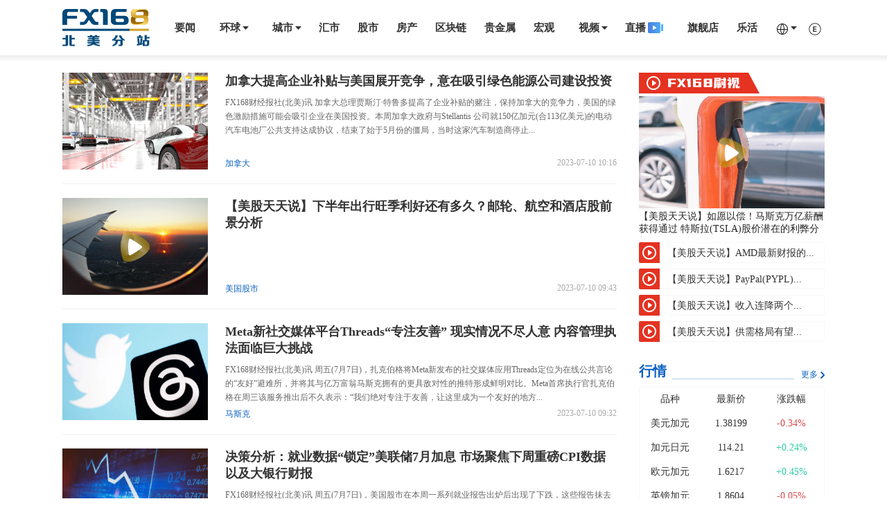

--- FILE ---
content_type: text/html
request_url: https://ca.fx168news.com/stock/qydt/
body_size: 11779
content:
<!DOCTYPE html>
<html>
<head><script>var iscn=true;</script>
	<meta charset="utf-8">
	<title>美股企业动态 | FX168北美分站</title>
<meta name="Description" content="根据美股市场热点和版块轮动趋势，每日追踪美国股市中的个股和企业动态。" />
<meta name="Keywords" content="美国股市，美股个股、企业动态" />
<meta name="Author" content="FX168" />
<link rel="canonical" href="https://ca.fx168news.com/stock/qydt/" />
	<link rel="shortcut icon" href="/images/favicon.ico" />
<meta name="format-detection" content="telephone=no" />
<meta content="email=no" name="format-detection" />
<meta name="apple-mobile-web-app-capable" content="yes" />
<meta name="apple-mobile-web-app-status-bar-style" content="black">
<meta name="viewport" content="width=device-width, initial-scale=1.0, maximum-scale=1.0, user-scalable=0" />
<!--[if lt IE 9]>
    <link rel="stylesheet" type="text/css" href="/images/jy_fx168ca_2020_default.css?t=20251107114322" />
<![endif]-->
<link rel="stylesheet" type="text/css" media="all and (min-device-width : 1024px)" href="/images/jy_fx168ca_2020_default.css?t=20251107114322" />
<link rel="stylesheet" type="text/css" media="(min-device-width : 768px) and (max-device-width : 1024px) and (orientation : landscape)" href="/images/jy_fx168ca_2020_default.css?t=20251107114322">
<link rel="stylesheet" type="text/css" media="(min-device-width : 768px) and (max-device-width : 1024px) and (orientation : landscape)" href="/images/jy_fx168ca_2020_1024.css?t=20251107114322">
<link rel="stylesheet" type="text/css" media="(min-device-width : 768px) and (max-device-width : 1024px) and (orientation : portrait)" href="/images/swiper.min.css">
<link rel="stylesheet" type="text/css" media="(min-device-width : 768px) and (max-device-width : 1024px) and (orientation : portrait)" href="/images/jy_fx168ca_2020_750.css?t=20251107114322">
<link rel="stylesheet" type="text/css" media="all and (max-device-width : 767px)" href="/images/swiper.min.css">
<link rel="stylesheet" type="text/css" media="all and (max-device-width : 767px)" href="/images/jy_fx168ca_2020_750.css?t=20251107114322">

<script src="/images/jquery-1.12.3.min.js" type="text/javascript" charset="utf-8"></script>
<link href="https://imgcache.qq.com/open/qcloud/video/tcplayer/tcplayer.css" rel="stylesheet">
<!--[if lt IE 9]>
<script src="https://imgcache.qq.com/open/qcloud/video/tcplayer/lib/videojs-ie8.js"></script>
<![endif]-->
<script src="https://imgcache.qq.com/open/qcloud/video/tcplayer/libs/hls.min.0.12.4.js"></script>
<script src="https://imgcache.qq.com/open/qcloud/video/tcplayer/tcplayer.min.js"></script>
<script src="/images/echarts.4.6.0.min.js"></script>
<script src="/images/jy_fx168ca_2020_default.js?t=20251107114322"></script>
<script src="/images/fx168_getyds_ca_linshi.js?t=20251107114322>" charset="utf-8"></script>
<script src="/images/wwwfx168ca2021.js?v=20251107114322" charset="utf-8"></script>
<script src="/images/swiper.min.3.4.2.js" charset="utf-8"></script>
<script>
    (function (doc, win) { var docEl = doc.documentElement, resizeEvt = 'orientationchange' in window ? 'orientationchange' : 'resize', recalc = function () { var clientWidth = docEl.clientWidth; if (!clientWidth) return; docEl.style.fontSize = 100 * (clientWidth / 750) + 'px'; }; recalc(); if (!doc.addEventListener) return; win.addEventListener(resizeEvt, recalc, false); })(document, window);
</script>
<script data-ad-client="ca-pub-0306652437846202" async src="https://pagead2.googlesyndication.com/pagead/js/adsbygoogle.js"></script>
	<!-- fx168 sitehead -->
<!-- fx168统计代码for ga4 -->
<!-- Google tag (gtag.js) -->
<script async src="https://www.googletagmanager.com/gtag/js?id=G-GRC680FPZR"></script>
<script>
  window.dataLayer = window.dataLayer || [];
  function gtag(){dataLayer.push(arguments);}
  gtag('js', new Date());

  gtag('config', 'G-GRC680FPZR');
</script>
</head>
	<body>
		<div class="jy_fx168ca_header">
    <div class="inner">
        <span class="logo">
            <a href="https://ca.fx168news.com/" target="_blank" title="FX168">
                <img src="/images/jy_fx168ca_head_logo.png" />
            </a>
        </span>
        <ul>
            <li class="logo">
                <div class="jy_nav_englishprompt_warp">
                    <a onmouseover="EnShow()" onmouseout="EnHidden()" class="enlogo"></a>
                    <div class="jy_nav_englishprompt" onmouseover="EnShow()" onmouseout="EnHidden()" id="enprompt" style="display: none;">
                        <p class="arrow"><i></i></p>
                        <p class="p1">Translate webpages in Chrome:</p>
                        <p class="p1">On your computer, open Chrome. Go to a webpage written in another language. At the top, click Translate. Chrome will translate the webpage one time.</p>
                        <p class="p1">If you haven't installed Google Chrome. Please download and install it.</p>
                        <p class="p1">
                            <a href="https://www.google.com/chrome/" target="_blank">Down</a>
                        </p>
                    </div>
                </div>
            </li>
            <li>
                <a href="https://ca.fx168news.com/" target="_blank" title="北美" class="northAmerica"><em></em></a>
                <div class="select">
                    <dl>
                        <dd><a href="https://ca.fx168news.com/" target="_blank" title="北美">北美</a></dd>
                        <dd><a href="//www.fx168news.com/" target="_blank" title="国际">国际</a></dd>
                    </dl>
                </div>
            </li>

            <li><a href="https://lahoo.ca/" target="_blank" title="乐活">乐活</a></li>
            <li><a href="https://dianping.fx168news.com/" target="_blank" title="旗舰店">旗舰店</a></li>
            <li id="live_icon" class="live">
                <a href="https://www.fx168news.com/liveList" target="_blank" title="直播">
                    <span>直播</span>
                    <img src="/images/zhibo_notstart.png" />
                </a>
            </li>
            <li class="entercanada">
                <a class="canada2">视频</a>
                <b class="canadaClick"></b>
                <div class="select">
                    <dl>
                        <dd><a href="https://ca.fx168news.com/video_tmt/" target="_blank" title="每日财经大小事">每日财经大小事</a></dd>
                        <dd><a title="美股天天说" href="https://ca.fx168news.com/video_weishi/" target="_blank">美股天天说</a></dd>
                    </dl>
                </div>
            </li>
            <li><a href="https://ca.fx168news.com/xf/" target="_blank" title="宏观">宏观</a></li>
            <li><a href="https://ca.fx168news.com/precious_metal/" target="_blank" title="贵金属">贵金属</a></li>
            <li><a href="https://ca.fx168news.com/cryptocurrency/" target="_blank" title="区块链">区块链</a></li>
            <li><a href="https://ca.fx168news.com/real_estate/" target="_blank" title="房产">房产</a></li>
            <li><a href="https://ca.fx168news.com/stock/" target="_blank" title="股市">股市</a></li>
            <li><a href="https://ca.fx168news.com/exchange/" target="_blank" title="汇市">汇市</a></li>
            <li class="entercanada">
                <a class="canada2">城市</a>
                <b class="canadaClick"></b>
                <div class="select">
                    <dl>
                        <dd><a title="温哥华" href="https://ca.fx168news.com/can_local/vancouver/" target="_blank">温哥华</a></dd>
                        <dd><a title="多伦多" href="https://ca.fx168news.com/can_local/toronto/" target="_blank">多伦多</a></dd>
                    </dl>
                </div>
            </li>
            <li class="entercanada">
                <a href="https://ca.fx168news.com/news" target="_blank" title="环球" class="canada2">环球</a>
                <b class="canadaClick"></b>
                <div class="select">
                    <dl>
                        <dd><a title="美国" href="https://ca.fx168news.com/news/zmgx/" target="_blank">美国</a></dd>
                        <dd><a title="加拿大" href="https://ca.fx168news.com/news/zjgx/" target="_blank">加拿大</a></dd>
                        <dd><a title="中国" href="https://ca.fx168news.com/news/zygx/" target="_blank">中国</a></dd>
                        <dd><a title="国际" href="https://ca.fx168news.com/news/zogx/" target="_blank">国际</a></dd>
                    </dl>
                </div>
            </li>
            <li><a href="https://ca.fx168news.com/headline/" target="_blank" title="要闻">要闻</a></li>
        </ul>
    </div>
</div>
<div class="jy_fx168ca_header_wap">
    <div class="anniu"></div>
    <div class="logo">
        <a href="https://ca.fx168news.com/" target="_blank">
            <img src="/images/jy_fx168ca_header_wap_logo.png" />
        </a>
    </div>
</div>
<script type="text/javascript" data-main="/images/liveEntry.js?v=8" defer async="true" src="/images/require.js"></script>
	    <div class="jy_fx168ca_content_warp jy_fx168ca_baoxian_wap clearfix">
	        <div class="jy_fx168ca_content_title_wap">北美股市</div>
	        <div class="jy_fx168ca_content_licai_list">
    <ul class="clearfix">
        
            <li>
                <div class="left" docform="1">
                     <div class="tupain">
                            <a href="https://news.fx168news.com/politics/2307/6601212.shtml" target="_blank" title="加拿大提高企业补贴与美国展开竞争，意在吸引绿色能源公司建设投资">
                            <img src="https://news.fx168news.com/politics/2307/W020230709244506896369.jpg" width="210" height="140" />
                          </a> </div>
                    
                </div>
                <div class="right">
                    <p class="p1">
                        <a href="https://news.fx168news.com/politics/2307/6601212.shtml" target="_blank" title="加拿大提高企业补贴与美国展开竞争，意在吸引绿色能源公司建设投资">
                            加拿大提高企业补贴与美国展开竞争，意在吸引绿色能源公司建设投资
                        </a>
                    </p>
                    <p class="p3">
                        
                            FX168财经报社(北美)讯 加拿大总理贾斯汀·特鲁多提高了企业补贴的赌注，保持加拿大的竞争力，美国的绿色激励措施可能会吸引企业在美国投资。本周加拿大政府与Stellantis 公司就150亿加元(合113亿美元)的电动汽车电池厂公共支持达成协议，结束了始于5月份的僵局，当时这家汽车制造商停止...
                        
                    </p>
                    <p class="p2"><span><i datetime="2023-07-10T18:16:23+08:00"></i></span><em><a href="https://old.fx168news.com/keyword/?key=加拿大" target="_blank" title="加拿大">加拿大</a><b docid="6601212" ydsIsload="0" ydsUrl="https://news.fx168news.com/politics/2307/6601212.shtml"></b></em></p>
                </div>
            </li>
        
            <li>
                <div class="left" docform="4">
                     <div class="tupain">
                            <a href="https://ca.fx168news.com/video_weishi/2307/6600977.shtml" target="_blank" title="【美股天天说】下半年出行旺季利好还有多久？邮轮、航空和酒店股前景分析">
                            <img src="https://ca.fx168news.com/video_weishi/2307/W020230708366466479935.jpg" width="210" height="140" />
                          </a> </div>
                    <em class="jy_168_common_video_videoicon jy_168_common_video_videoicon_wap"><a href="https://ca.fx168news.com/video_weishi/2307/6600977.shtml" target="_blank"><img src="/images/jy_168_common_video_iconbig.png?t=202007221358" /></a></em>
                </div>
                <div class="right">
                    <p class="p1">
                        <a href="https://ca.fx168news.com/video_weishi/2307/6600977.shtml" target="_blank" title="【美股天天说】下半年出行旺季利好还有多久？邮轮、航空和酒店股前景分析">
                            【美股天天说】下半年出行旺季利好还有多久？邮轮、航空和酒店股前景分析
                        </a>
                    </p>
                    <p class="p3">
                        
                    </p>
                    <p class="p2"><span><i datetime="2023-07-10T17:43:01+08:00"></i></span><em><a href="https://old.fx168news.com/keyword/?key=美国股市" target="_blank" title="美国股市">美国股市</a><b docid="6600977" ydsIsload="0" ydsUrl="https://ca.fx168news.com/video_weishi/2307/6600977.shtml"></b></em></p>
                </div>
            </li>
        
            <li>
                <div class="left" docform="1">
                     <div class="tupain">
                            <a href="https://news.fx168news.com/stock/us/2307/6600954.shtml" target="_blank" title="Meta新社交媒体平台Threads“专注友善” 现实情况不尽人意 内容管理执法面临巨大挑战">
                            <img src="https://news.fx168news.com/stock/us/2307/W020230708326750981359.png" width="210" height="140" />
                          </a> </div>
                    
                </div>
                <div class="right">
                    <p class="p1">
                        <a href="https://news.fx168news.com/stock/us/2307/6600954.shtml" target="_blank" title="Meta新社交媒体平台Threads“专注友善” 现实情况不尽人意 内容管理执法面临巨大挑战">
                            Meta新社交媒体平台Threads“专注友善” 现实情况不尽人意 内容管理执法面临巨大挑战
                        </a>
                    </p>
                    <p class="p3">
                        
                            FX168财经报社(北美)讯 周五(7月7日)，扎克伯格将Meta新发布的社交媒体应用Threads定位为在线公共言论的“友好”避难所，并将其与亿万富翁马斯克拥有的更具敌对性的推特形成鲜明对比。Meta首席执行官扎克伯格在周三该服务推出后不久表示：“我们绝对专注于友善，让这里成为一个友好的地方...
                        
                    </p>
                    <p class="p2"><span><i datetime="2023-07-10T17:32:56+08:00"></i></span><em><a href="https://old.fx168news.com/keyword/?key=马斯克" target="_blank" title="马斯克">马斯克</a><b docid="6600954" ydsIsload="0" ydsUrl="https://news.fx168news.com/stock/us/2307/6600954.shtml"></b></em></p>
                </div>
            </li>
        
            <li>
                <div class="left" docform="1">
                     <div class="tupain">
                            <a href="https://forex.fx168news.com/2307/6600926.shtml" target="_blank" title="决策分析：就业数据“锁定”美联储7月加息 市场聚焦下周重磅CPI数据以及大银行财报">
                            <img src="https://forex.fx168news.com/2307/W020230708269835364962.png" width="210" height="140" />
                          </a> </div>
                    
                </div>
                <div class="right">
                    <p class="p1">
                        <a href="https://forex.fx168news.com/2307/6600926.shtml" target="_blank" title="决策分析：就业数据“锁定”美联储7月加息 市场聚焦下周重磅CPI数据以及大银行财报">
                            决策分析：就业数据“锁定”美联储7月加息 市场聚焦下周重磅CPI数据以及大银行财报
                        </a>
                    </p>
                    <p class="p3">
                        
                            FX168财经报社(北美)讯 周五(7月7日)，美国股市在本周一系列就业报告出炉后出现了下跌，这些报告抹去了投资者对美联储在本月末不改变利率的猜测。标准普尔500指数在缩短的假期周内下跌1.2%，而纳斯达克100指数下跌0.9%。周五，两年期国债收益率下滑至4.94%，原因是投资者消化了非农就业数...
                        
                    </p>
                    <p class="p2"><span><i datetime="2023-07-10T17:19:24+08:00"></i></span><em><a href="https://old.fx168news.com/keyword/?key=决策分析" target="_blank" title="决策分析">决策分析</a><b docid="6600926" ydsIsload="0" ydsUrl="https://forex.fx168news.com/2307/6600926.shtml"></b></em></p>
                </div>
            </li>
        
            <li>
                <div class="left" docform="1">
                     <div class="tupain">
                            <a href="https://news.fx168news.com/stock/us/2307/6600851.shtml" target="_blank" title="【美股收市】三大股指本周均收跌 周五盘中形成“拉锯战” 投资者聚焦下周重磅CPI数据">
                            <img src="https://news.fx168news.com/stock/us/2307/W020230708188551859198.jpg" width="210" height="140" />
                          </a> </div>
                    
                </div>
                <div class="right">
                    <p class="p1">
                        <a href="https://news.fx168news.com/stock/us/2307/6600851.shtml" target="_blank" title="【美股收市】三大股指本周均收跌 周五盘中形成“拉锯战” 投资者聚焦下周重磅CPI数据">
                            【美股收市】三大股指本周均收跌 周五盘中形成“拉锯战” 投资者聚焦下周重磅CPI数据
                        </a>
                    </p>
                    <p class="p3">
                        
                            FX168财经报社(北美)讯 周五(7月7日)，华尔街主要股指在拉锯交易中收低，投资者消化了美国6月非农就业报告并等待未来几周更多的经济数据和新一轮企业盈利。标准普尔500指数下跌0.29%，收于4,398.95点；纳斯达克综合指数下跌0.13%，收于13,660.72点。道琼斯工业平均指数下跌187.38点，跌幅...
                        
                    </p>
                    <p class="p2"><span><i datetime="2023-07-10T17:09:10+08:00"></i></span><em><a href="https://old.fx168news.com/keyword/?key=美国股市" target="_blank" title="美国股市">美国股市</a><b docid="6600851" ydsIsload="0" ydsUrl="https://news.fx168news.com/stock/us/2307/6600851.shtml"></b></em></p>
                </div>
            </li>
        
            <li>
                <div class="left" docform="4">
                     <div class="tupain">
                            <a href="https://news.fx168news.com/stock/us/2307/6600831.shtml" target="_blank" title="美股天天说盘中分析精选：银行股财报会为第三季度开个好头吗？">
                            <img src="https://news.fx168news.com/stock/us/2307/W020230708153424178218.jpg" width="210" height="140" />
                          </a> </div>
                    <em class="jy_168_common_video_videoicon jy_168_common_video_videoicon_wap"><a href="https://news.fx168news.com/stock/us/2307/6600831.shtml" target="_blank"><img src="/images/jy_168_common_video_iconbig.png?t=202007221358" /></a></em>
                </div>
                <div class="right">
                    <p class="p1">
                        <a href="https://news.fx168news.com/stock/us/2307/6600831.shtml" target="_blank" title="美股天天说盘中分析精选：银行股财报会为第三季度开个好头吗？">
                            美股天天说盘中分析精选：银行股财报会为第三季度开个好头吗？
                        </a>
                    </p>
                    <p class="p3">
                        
                    </p>
                    <p class="p2"><span><i datetime="2023-07-10T17:07:31+08:00"></i></span><em><a href="https://old.fx168news.com/keyword/?key=宏观经济" target="_blank" title="宏观经济">宏观经济</a><b docid="6600831" ydsIsload="0" ydsUrl="https://news.fx168news.com/stock/us/2307/6600831.shtml"></b></em></p>
                </div>
            </li>
        
            <li>
                <div class="left" docform="4">
                     <div class="tupain">
                            <a href="https://news.fx168news.com/stock/us/2307/6600829.shtml" target="_blank" title="美股天天说盘中分析精选：为什么说美国6月非农报告“喜忧参半”？">
                            <img src="https://news.fx168news.com/stock/us/2307/W020230708152151673137.jpg" width="210" height="140" />
                          </a> </div>
                    <em class="jy_168_common_video_videoicon jy_168_common_video_videoicon_wap"><a href="https://news.fx168news.com/stock/us/2307/6600829.shtml" target="_blank"><img src="/images/jy_168_common_video_iconbig.png?t=202007221358" /></a></em>
                </div>
                <div class="right">
                    <p class="p1">
                        <a href="https://news.fx168news.com/stock/us/2307/6600829.shtml" target="_blank" title="美股天天说盘中分析精选：为什么说美国6月非农报告“喜忧参半”？">
                            美股天天说盘中分析精选：为什么说美国6月非农报告“喜忧参半”？
                        </a>
                    </p>
                    <p class="p3">
                        
                    </p>
                    <p class="p2"><span><i datetime="2023-07-10T17:04:09+08:00"></i></span><em><a href="https://old.fx168news.com/keyword/?key=美国非农就业人数" target="_blank" title="美国非农就业人数">美国非农就业人数</a><b docid="6600829" ydsIsload="0" ydsUrl="https://news.fx168news.com/stock/us/2307/6600829.shtml"></b></em></p>
                </div>
            </li>
        
            <li>
                <div class="left" docform="1">
                     <div class="tupain">
                            <a href="https://old.fx168news.com/usstock/dailytrade/2307/6600766.shtml" target="_blank" title="【美股盘中】非农数据好坏参半 三大股指全线上涨 科技股继续领跑大盘">
                            <img src="https://old.fx168news.com/usstock/dailytrade/2307/W020230708076436105438.jpg" width="210" height="140" />
                          </a> </div>
                    
                </div>
                <div class="right">
                    <p class="p1">
                        <a href="https://old.fx168news.com/usstock/dailytrade/2307/6600766.shtml" target="_blank" title="【美股盘中】非农数据好坏参半 三大股指全线上涨 科技股继续领跑大盘">
                            【美股盘中】非农数据好坏参半 三大股指全线上涨 科技股继续领跑大盘
                        </a>
                    </p>
                    <p class="p3">
                        
                            FX168财经报社(北美)讯 周五(7月7日)，美国股市上涨，交易员努力克服对美联储可能再次加息的担忧。然而，所有主要股指都将迎来下跌的一周。截至发稿，标准普尔500指数上涨0.5%，纳斯达克综合指数上涨0.7%。道琼斯工业平均指数上涨64点，即0.2%。所有三个主要股指都将迎来下跌的一周。标准...
                        
                    </p>
                    <p class="p2"><span><i datetime="2023-07-10T16:52:15+08:00"></i></span><em><a href="https://old.fx168news.com/keyword/?key=美股盘中" target="_blank" title="美股盘中">美股盘中</a><b docid="6600766" ydsIsload="0" ydsUrl="https://old.fx168news.com/usstock/dailytrade/2307/6600766.shtml"></b></em></p>
                </div>
            </li>
        
            <li>
                <div class="left" docform="1">
                     <div class="tupain">
                            <a href="https://news.fx168news.com/stock/us/2307/6600720.shtml" target="_blank" title="SpaceX垄断火箭发射市场，航空发射业务进入百亿美元高增长阶段">
                            <img src="https://news.fx168news.com/stock/us/2307/W020230708016841978732.png" width="210" height="140" />
                          </a> </div>
                    
                </div>
                <div class="right">
                    <p class="p1">
                        <a href="https://news.fx168news.com/stock/us/2307/6600720.shtml" target="_blank" title="SpaceX垄断火箭发射市场，航空发射业务进入百亿美元高增长阶段">
                            SpaceX垄断火箭发射市场，航空发射业务进入百亿美元高增长阶段
                        </a>
                    </p>
                    <p class="p3">
                        
                            FX168财经报社(北美)讯 卫星运营商和在太空开展业务的政府机构越来越依赖一家公司来帮助他们进入轨道，那就是埃隆·马斯克的SpaceX。SpaceX已经垄断了大部分的火箭发射市场，拥有一批经过验证的可重复使用的火箭，它们的飞行速度是竞争对手无法比拟的，而且价格更低。跟踪太空活动的天体...
                        
                    </p>
                    <p class="p2"><span><i datetime="2023-07-10T16:43:33+08:00"></i></span><em><a href="https://old.fx168news.com/keyword/?key=马斯克" target="_blank" title="马斯克">马斯克</a><b docid="6600720" ydsIsload="0" ydsUrl="https://news.fx168news.com/stock/us/2307/6600720.shtml"></b></em></p>
                </div>
            </li>
        
            <li>
                <div class="left" docform="2">
                     <div class="tupain">
                            <a href="https://ca.fx168news.com/news/2307/6599913.shtml" target="_blank" title="卷入中美地缘风波！华纳兄弟：否认支持中国南海领土扩张 “屈服”指控毫无根据">
                            <img src="https://ca.fx168news.com/news/2307/W020230707626949619830.jpg" width="210" height="140" />
                          </a> </div>
                    
                </div>
                <div class="right">
                    <p class="p1">
                        <a href="https://ca.fx168news.com/news/2307/6599913.shtml" target="_blank" title="卷入中美地缘风波！华纳兄弟：否认支持中国南海领土扩张 “屈服”指控毫无根据">
                            卷入中美地缘风波！华纳兄弟：否认支持中国南海领土扩张 “屈服”指控毫无根据
                        </a>
                    </p>
                    <p class="p3">
                        
                            FX168财经报社(香港)讯 越南指控华纳兄弟旗下的《芭比娃娃》(Barbie)电影，涉嫌支持中国在南海领土扩张的主权声明，决定禁止该电影上映。华纳兄弟周四(7月7日)否认支持任何中国的地缘主张，并未屈服于中方的说法毫无根据，强调“没有试图做出任何形式的政治声明”。芭比娃娃电影预告中，...
                        
                    </p>
                    <p class="p2"><span><i datetime="2023-07-07T17:24:36+08:00"></i></span><em><a href="https://old.fx168news.com/keyword/?key=政治情势" target="_blank" title="政治情势">政治情势</a><b docid="6599913" ydsIsload="0" ydsUrl="https://ca.fx168news.com/news/2307/6599913.shtml"></b></em></p>
                </div>
            </li>
        
            <li>
                <div class="left" docform="2">
                     <div class="tupain">
                            <a href="https://ca.fx168news.com/news/2307/6599441.shtml" target="_blank" title="中美不会脱钩！耶伦重磅表态：中国应解决“不公平经济行为” 限制镓、锗引起美国担忧">
                            <img src="https://ca.fx168news.com/news/2307/W020230707564005051962.jpg" width="210" height="140" />
                          </a> </div>
                    
                </div>
                <div class="right">
                    <p class="p1">
                        <a href="https://ca.fx168news.com/news/2307/6599441.shtml" target="_blank" title="中美不会脱钩！耶伦重磅表态：中国应解决“不公平经济行为” 限制镓、锗引起美国担忧">
                            中美不会脱钩！耶伦重磅表态：中国应解决“不公平经济行为” 限制镓、锗引起美国担忧
                        </a>
                    </p>
                    <p class="p3">
                        
                            FX168财经报社(香港)讯 美国财政部长耶伦(Janet Yellen)展开为期四天的北京访问，她周五(7月7日)表态，不会寻求中美脱钩。她指出，中国对美国公司采取惩罚性行动，让美国感到不安。她强调，美方正在评估中国限制镓、锗出口的具体影响。耶伦是在上午与中国前副总理刘鹤会面后，与在华开展...
                        
                    </p>
                    <p class="p2"><span><i datetime="2023-07-07T15:17:20+08:00"></i></span><em><a href="https://old.fx168news.com/keyword/?key=耶伦" target="_blank" title="耶伦">耶伦</a><b docid="6599441" ydsIsload="0" ydsUrl="https://ca.fx168news.com/news/2307/6599441.shtml"></b></em></p>
                </div>
            </li>
        
            <li>
                <div class="left" docform="1">
                     <div class="tupain">
                            <a href="https://news.fx168news.com/stock/us/2307/6598710.shtml" target="_blank" title="推特起诉Meta新社交媒体平台Threads抄袭 马斯克：可以竞争，但作弊不行">
                            <img src="https://news.fx168news.com/stock/us/2307/W020230707322209528336.png" width="210" height="140" />
                          </a> </div>
                    
                </div>
                <div class="right">
                    <p class="p1">
                        <a href="https://news.fx168news.com/stock/us/2307/6598710.shtml" target="_blank" title="推特起诉Meta新社交媒体平台Threads抄袭 马斯克：可以竞争，但作弊不行">
                            推特起诉Meta新社交媒体平台Threads抄袭 马斯克：可以竞争，但作弊不行
                        </a>
                    </p>
                    <p class="p3">
                        
                            FX168财经报社(北美)讯 周四(7月6日)，马斯克的社交媒体平台推特威胁要起诉Meta Platforms，原因是Meta在周三推出其Threads平台。据推特律师Alex Spiro发给Facebook母公司首席执行官扎克伯格的一封信中指出，Meta聘请了曾在推特工作的员工，并获得了推特的商业秘密和其他高度机密信息的访...
                        
                    </p>
                    <p class="p2"><span><i datetime="2023-07-07T08:57:39+08:00"></i></span><em><a href="https://old.fx168news.com/keyword/?key=马斯克" target="_blank" title="马斯克">马斯克</a><b docid="6598710" ydsIsload="0" ydsUrl="https://news.fx168news.com/stock/us/2307/6598710.shtml"></b></em></p>
                </div>
            </li>
        
            <li>
                <div class="left" docform="4">
                     <div class="tupain">
                            <a href="https://ca.fx168news.com/video_weishi/2307/6598708.shtml" target="_blank" title="【美股天天说】镓和锗出口管制对芯片业影响多大 出货量的变化看半导体下半年机会">
                            <img src="https://ca.fx168news.com/video_weishi/2307/W020230707320558311242.jpg" width="210" height="140" />
                          </a> </div>
                    <em class="jy_168_common_video_videoicon jy_168_common_video_videoicon_wap"><a href="https://ca.fx168news.com/video_weishi/2307/6598708.shtml" target="_blank"><img src="/images/jy_168_common_video_iconbig.png?t=202007221358" /></a></em>
                </div>
                <div class="right">
                    <p class="p1">
                        <a href="https://ca.fx168news.com/video_weishi/2307/6598708.shtml" target="_blank" title="【美股天天说】镓和锗出口管制对芯片业影响多大 出货量的变化看半导体下半年机会">
                            【美股天天说】镓和锗出口管制对芯片业影响多大 出货量的变化看半导体下半年机会
                        </a>
                    </p>
                    <p class="p3">
                        
                    </p>
                    <p class="p2"><span><i datetime="2023-07-07T08:53:49+08:00"></i></span><em><a href="https://old.fx168news.com/keyword/?key=美股天天说" target="_blank" title="美股天天说">美股天天说</a><b docid="6598708" ydsIsload="0" ydsUrl="https://ca.fx168news.com/video_weishi/2307/6598708.shtml"></b></em></p>
                </div>
            </li>
        
            <li>
                <div class="left" docform="1">
                     <div class="tupain">
                            <a href="https://ca.fx168news.com/cryptocurrency/2307/6598663.shtml" target="_blank" title="散伙了？ 币安美国主要高层离职 币安币下跌约2% 比特币触及2023年高点后迅速逆转">
                            <img src="https://ca.fx168news.com/cryptocurrency/2307/W020230707305293450670.jpg" width="210" height="140" />
                          </a> </div>
                    
                </div>
                <div class="right">
                    <p class="p1">
                        <a href="https://ca.fx168news.com/cryptocurrency/2307/6598663.shtml" target="_blank" title="散伙了？ 币安美国主要高层离职 币安币下跌约2% 比特币触及2023年高点后迅速逆转">
                            散伙了？ 币安美国主要高层离职 币安币下跌约2% 比特币触及2023年高点后迅速逆转
                        </a>
                    </p>
                    <p class="p3">
                        
                            FX168财经报社(北美)讯 周四(7月6日)，据知情人士透露，一直在帮助全球最大的加密货币交易所币安（Binance）应对不断扩大的监管危机，包括美国欺诈指控的主要高管将与许多美国员工一起离开该公司。自2021年底以来担任币安首席战略官的Patrick Hillmann在Twitter上证实，他即将离职，并称...
                        
                    </p>
                    <p class="p2"><span><i datetime="2023-07-07T08:28:28+08:00"></i></span><em><a href="https://old.fx168news.com/keyword/?key=比特币" target="_blank" title="比特币">比特币</a><b docid="6598663" ydsIsload="0" ydsUrl="https://ca.fx168news.com/cryptocurrency/2307/6598663.shtml"></b></em></p>
                </div>
            </li>
        
            <li>
                <div class="left" docform="1">
                     <div class="tupain">
                            <a href="https://news.fx168news.com/stock/us/2307/6598626.shtml" target="_blank" title="超越80%投资顾问！ ChatGPT在桥水基金测试中表现出色 首席投资官：潜力巨大">
                            <img src="https://news.fx168news.com/stock/us/2307/W020230707296141656396.png" width="210" height="140" />
                          </a> </div>
                    
                </div>
                <div class="right">
                    <p class="p1">
                        <a href="https://news.fx168news.com/stock/us/2307/6598626.shtml" target="_blank" title="超越80%投资顾问！ ChatGPT在桥水基金测试中表现出色 首席投资官：潜力巨大">
                            超越80%投资顾问！ ChatGPT在桥水基金测试中表现出色 首席投资官：潜力巨大
                        </a>
                    </p>
                    <p class="p3">
                        
                            FX168财经报社(北美)讯 周四(7月6日)，全球最大对冲基金桥水联合首席投资官Greg Jensen表示对OpenAI研发的ChatGPT人工智能模型的投资能力印象深刻。Greg Jensen表示，ChatGPT能够通过其投资助理测试，而这个活跃的人工智能聊天机器人的力量就像让“数百万”初级员工同时工作。Jensen在Odd...
                        
                    </p>
                    <p class="p2"><span><i datetime="2023-07-07T08:12:48+08:00"></i></span><em><a href="https://old.fx168news.com/keyword/?key=美国股市" target="_blank" title="美国股市">美国股市</a><b docid="6598626" ydsIsload="0" ydsUrl="https://news.fx168news.com/stock/us/2307/6598626.shtml"></b></em></p>
                </div>
            </li>
        
            <li>
                <div class="left" docform="1">
                     <div class="tupain">
                            <a href="https://forex.fx168news.com/2307/6598569.shtml" target="_blank" title="决策分析：经济数据“出人意料” 美国国债收益率全线飙升 投资者聚焦明日非农报告">
                            <img src="https://forex.fx168news.com/2307/W020230707271726406441.jpg" width="210" height="140" />
                          </a> </div>
                    
                </div>
                <div class="right">
                    <p class="p1">
                        <a href="https://forex.fx168news.com/2307/6598569.shtml" target="_blank" title="决策分析：经济数据“出人意料” 美国国债收益率全线飙升 投资者聚焦明日非农报告">
                            决策分析：经济数据“出人意料” 美国国债收益率全线飙升 投资者聚焦明日非农报告
                        </a>
                    </p>
                    <p class="p3">
                        
                            FX168财经报社(北美)讯 周四(7月6日)，美国股市连续第二天下跌，而美国国债收益率在经济数据保持强劲后飙升。全球焦点接下来将转向明日的非农数据来衡量美联储的下一步行动。周四上午的劳动力报告的初步迹象显示，劳动力市场仍在强劲增长。美国6月份ADP就业报告显示，私营雇主增加了497,0...
                        
                    </p>
                    <p class="p2"><span><i datetime="2023-07-07T07:32:35+08:00"></i></span><em><a href="https://old.fx168news.com/keyword/?key=决策分析" target="_blank" title="决策分析">决策分析</a><b docid="6598569" ydsIsload="0" ydsUrl="https://forex.fx168news.com/2307/6598569.shtml"></b></em></p>
                </div>
            </li>
        
            <li>
                <div class="left" docform="4">
                     <div class="tupain">
                            <a href="https://news.fx168news.com/stock/us/2307/6598450.shtml" target="_blank" title="美股天天说盘中分析精选：美光科技是否会成为中美芯片战的牺牲品？">
                            <img src="https://news.fx168news.com/stock/us/2307/W020230707145893092221.jpg" width="210" height="140" />
                          </a> </div>
                    <em class="jy_168_common_video_videoicon jy_168_common_video_videoicon_wap"><a href="https://news.fx168news.com/stock/us/2307/6598450.shtml" target="_blank"><img src="/images/jy_168_common_video_iconbig.png?t=202007221358" /></a></em>
                </div>
                <div class="right">
                    <p class="p1">
                        <a href="https://news.fx168news.com/stock/us/2307/6598450.shtml" target="_blank" title="美股天天说盘中分析精选：美光科技是否会成为中美芯片战的牺牲品？">
                            美股天天说盘中分析精选：美光科技是否会成为中美芯片战的牺牲品？
                        </a>
                    </p>
                    <p class="p3">
                        
                    </p>
                    <p class="p2"><span><i datetime="2023-07-07T04:03:10+08:00"></i></span><em><a href="https://old.fx168news.com/keyword/?key=半导体" target="_blank" title="半导体">半导体</a><b docid="6598450" ydsIsload="0" ydsUrl="https://news.fx168news.com/stock/us/2307/6598450.shtml"></b></em></p>
                </div>
            </li>
        
            <li>
                <div class="left" docform="1">
                     <div class="tupain">
                            <a href="https://news.fx168news.com/stock/us/2307/6598442.shtml" target="_blank" title="加拿大数百航班延误取消，Air Canada成罪魁祸首？">
                            <img src="https://news.fx168news.com/stock/us/2307/W020230707134586679343.jpg" width="210" height="140" />
                          </a> </div>
                    
                </div>
                <div class="right">
                    <p class="p1">
                        <a href="https://news.fx168news.com/stock/us/2307/6598442.shtml" target="_blank" title="加拿大数百航班延误取消，Air Canada成罪魁祸首？">
                            加拿大数百航班延误取消，Air Canada成罪魁祸首？
                        </a>
                    </p>
                    <p class="p3">
                        
                            FX168财经报社(北美)讯 过去几个周末，在包括多伦多皮尔逊国际机场在内的加拿大最大机场，数百架航班延误和取消，令人想起去年夏天困扰航空旅客的混乱局面。业内分析人士担心加拿大将重蹈覆辙，将责任主要归咎于加拿大最大的航空公司Air Canada，该公司在加拿大国庆日长周末期间有1965个...
                        
                    </p>
                    <p class="p2"><span><i datetime="2023-07-07T03:44:21+08:00"></i></span><em><a href="https://old.fx168news.com/keyword/?key=加拿大" target="_blank" title="加拿大">加拿大</a><b docid="6598442" ydsIsload="0" ydsUrl="https://news.fx168news.com/stock/us/2307/6598442.shtml"></b></em></p>
                </div>
            </li>
        
            <li>
                <div class="left" docform="1">
                     <div class="tupain">
                            <a href="https://old.fx168news.com/usstock/dailytrade/2307/6598427.shtml" target="_blank" title="【美股盘中】美国就业数据异常强劲 三大股指应声下跌 美联储7月加息概率飙升至95%">
                            <img src="https://old.fx168news.com/usstock/dailytrade/2307/W020230707103165707443.png" width="210" height="140" />
                          </a> </div>
                    
                </div>
                <div class="right">
                    <p class="p1">
                        <a href="https://old.fx168news.com/usstock/dailytrade/2307/6598427.shtml" target="_blank" title="【美股盘中】美国就业数据异常强劲 三大股指应声下跌 美联储7月加息概率飙升至95%">
                            【美股盘中】美国就业数据异常强劲 三大股指应声下跌 美联储7月加息概率飙升至95%
                        </a>
                    </p>
                    <p class="p3">
                        
                            FX168财经报社(北美)讯 周四(7月6日)，好于预期的就业数据增加了投资者对经济状况和利率走势的焦虑，美国股市下跌。道琼斯工业平均指数下跌367点，跌幅1.1%。标准普尔500指数下跌0.8%，纳斯达克综合指数下跌0.9%。道琼斯指数和标准普尔500指数有望创下5月份以来最差的单日表现。周四上午...
                        
                    </p>
                    <p class="p2"><span><i datetime="2023-07-07T02:50:54+08:00"></i></span><em><a href="https://old.fx168news.com/keyword/?key=美股盘中" target="_blank" title="美股盘中">美股盘中</a><b docid="6598427" ydsIsload="0" ydsUrl="https://old.fx168news.com/usstock/dailytrade/2307/6598427.shtml"></b></em></p>
                </div>
            </li>
        
            <li>
                <div class="left" docform="2">
                     <div class="tupain">
                            <a href="https://news.fx168news.com/stock/2307/6596814.shtml" target="_blank" title="中美价格战结束！特斯拉与中国车企签署“公平竞争”协议 马斯克承诺避免“异常定价”">
                            <img src="https://news.fx168news.com/stock/2307/W020230706508186385093.jpg" width="210" height="140" />
                          </a> </div>
                    
                </div>
                <div class="right">
                    <p class="p1">
                        <a href="https://news.fx168news.com/stock/2307/6596814.shtml" target="_blank" title="中美价格战结束！特斯拉与中国车企签署“公平竞争”协议 马斯克承诺避免“异常定价”">
                            中美价格战结束！特斯拉与中国车企签署“公平竞争”协议 马斯克承诺避免“异常定价”
                        </a>
                    </p>
                    <p class="p3">
                        
                            FX168财经报社(香港)讯 特斯拉周四(7月6日)在上海打开中美贸易之门，承诺维持公平竞争并避免异常定价，这标志着全球最大电动汽车市场上破坏性的价格战可能结束。特斯拉首席执行官马斯克(Elon Musk)也重申他对人工智能(AI)机器人驱动未来的愿景，赞扬中国AI实力，并呼吁对AI展开更多监管。...
                        
                    </p>
                    <p class="p2"><span><i datetime="2023-07-06T14:07:00+08:00"></i></span><em><a href="https://old.fx168news.com/keyword/?key=特斯拉" target="_blank" title="特斯拉">特斯拉</a><b docid="6596814" ydsIsload="0" ydsUrl="https://news.fx168news.com/stock/2307/6596814.shtml"></b></em></p>
                </div>
            </li>
        
    </ul>
    
        <p class="more"><span>加载更多</span></p>
        <p class="jy_fx168ca_content_licai_list_more1"><span>查看更多</span></p>
    
</div>
	        <div class="jy_fx168ca_content_licai_right">
	            <div class="jy_fx168_shiping_demo_warp">
	<div class="jy_fx168_shiping_demo_top">
		<div class="left"></div>	
	</div>
	<div class="jy_fx168_shiping_demo_content clearfix">
		<ul>
			
				
				    <li>
				        <div class="tupain">
				            <a href="https://ca.fx168news.com/video_weishi/2511/7390184.shtml" target="_blank">
				                <img src="https://ca.fx168news.com/video_weishi/2511/W020251107422004781564.jpg" />
				            </a>
				        </div>
				        <em class="jy_168_common_video_videoicon jy_168_common_video_videoicon2_wap">
				            <a href="https://ca.fx168news.com/video_weishi/2511/7390184.shtml" target="_blank">
				                <img src="/images/jy_168_common_video_iconbig.png?t=202007221358" />
				            </a>
				        </em>
				    </li>
				    <li>
				        <div class="jy_fx168_shiping_demo_link">
				            <p class="p1">【美股天天说】如愿以偿！马斯克万亿薪酬获得通过 特斯拉(TSLA)股价潜在的利弊分析</p>
				        </div>
				    </li>
                
				
				<li class="jy_fx168_shiping_demo_list_warp">           
					<span><a href="https://ca.fx168news.com/video_weishi/2511/7389340.shtml" target="_blank" title="【美股天天说】AMD最新财报的两极观 芯片板块能否借此站稳？">【美股天天说】AMD最新财报的...</a></span><em></em>
				</li>
                
				<li class="jy_fx168_shiping_demo_list_warp">           
					<span><a href="https://ca.fx168news.com/video_weishi/2510/7386459.shtml" target="_blank" title="【美股天天说】PayPal(PYPL)财报：业绩+信心+想象力 傍上OpenAI后股价就此起飞？">【美股天天说】PayPal(PYPL)...</a></span><em></em>
				</li>
                
				<li class="jy_fx168_shiping_demo_list_warp">           
					<span><a href="https://ca.fx168news.com/video_weishi/2510/7384100.shtml" target="_blank" title="【美股天天说】收入连降两个季度后终迎回升 特斯拉(TSLA)仍遇财报老问题">【美股天天说】收入连降两个...</a></span><em></em>
				</li>
                
				<li class="jy_fx168_shiping_demo_list_warp">           
					<span><a href="https://ca.fx168news.com/video_weishi/2510/7382838.shtml" target="_blank" title="【美股天天说】供需格局有望迎来历史性拐点 铜之后下一个重要风口是铝？">【美股天天说】供需格局有望...</a></span><em></em>
				</li>
                
			
		</ul>
	</div>
</div>
	            <div class="jy_fx168ca_content_coinChange jy_fx168ca_licai_right_hangqing jy_fx168ca_licai_right_hangqing1">
	                <div class="jy_fx168ca_content_title">
	                    <p class="p1 jy_fx168ca_content_title_more"><span>行情</span><a href="/quote/us/" target="_blank">更多</a></p>
	                </div>
	                <div class="more_exchange_rate">
	                    <dl></dl>
	                </div>
	            </div>
	            <div class="jy_fx168ca_content_hotbank">
	<div class="jy_fx168ca_content_title">
		<p class="p1"><span>热门排行</span></p>
	</div>
	<dl>
	</dl>
	<ul>
	</ul>
</div>
	        </div>
	    </div>
	    <input id="HiddenDomainNode" type="hidden" value="" />
<div class="jy_fx168ca_follow_us jy_fx168ca_follow_us2">
	<p class="p1"><span>关注我们</span></p>
</div>
<div class="jy_fx168ca_links_wap" id="guanzhudiv">
	<ul>
		<li><a href="https://www.facebook.com/FX168/" target="_blank"><img src="/images/jy_fx168ca_links_wap_f.png" /></a></li>
		<li><a href="https://twitter.com/fx168group?lang=en" target="_blank"><img src="/images/jy_fx168ca_links_wap_t.png" /></a></li>
		<li><a href="https://www.youtube.com/channel/UC1Dw5G1L2K8GcUFl94sjCMw" target="_blank"><img src="/images/jy_fx168ca_links_wap_v.png" /></a></li>
		<li><a><img src="/images/jy_fx168ca_links_wap_w.png" /></a></li>
		<li><a href="mailto:service@fx168group.com" target="_blank"><img src="/images/jy_fx168ca_links_wap_e.png" /></a></li>
	</ul>
</div>
<div class="jy_fx168ca_download_wap">
	<ul>
		<li>
			<a href="https://play.google.com/store/apps/details?id=com.economics168" target="_blank">
				<img src="/images/jy_fx168ca_googleplay.png" />
				<span><p>下载</p><p>Google Play</p></span>
			</a>
		</li>
		<li>
			<a href="https://apps.apple.com/cn/app/id535352246" target="_blank">
				<img src="/images/jy_fx168ca_appstore.png" />
				<span><p>下载</p><p>App Store</p></span>
			</a>
		</li>
	</ul>
</div>
<div class="jy_fx168ca_footer_wap">©2020 FX168 Finance Group All Rights Reserved</div>
<div class="jy_fx168ca_footer1">
	<div class="inner">
		<div class="logo"><a href="https://ca.fx168news.com" target="_blank"><img src="/images/jy_fx168ca_head_logo2.png" /></a></div>
	    <ul class="ul1">
			<li class="li1">地址: 加拿大列治文市3号路5951号720室</li>
			<li class="li2">电话: <a href="tel:1-604-270-0846" class="text-white-50">1-604-270-0846</a></li>
			<li class="li3">传真: <a href="tel:1-604-801-5911" class="text-white-50">1-604-801-5911</a></li>
		</ul>
        <div class="jy_fx168ca_footer_business_contact">
					<ul>
						<li><span>商务联系1</span><b class="b1">邮箱: NorthAmerica@fx168group.com</b></li>
						<li><span></span><b class="b2">电话: <a href="tel:1-604-270-0846" class="text-white-50">1-604-270-0846</a></b></li>
						<li><span>商务联系2</span><b class="b1">邮箱: Bryan.cousineau@fx168group.com</b></li>
						<li><span></span><b class="b2">电话: <a href="tel:1-604-868-7149" class="text-white-50">1-604-868-7149</a></b></li>
					</ul>
				</div>
        <div class="links">
			<ul>
				<li class="li1">
					
						<a href="https://download.2rich.cn/download" target="_blank" title="app"></a>
					
				</li>
				<li class="li2"><a href="mailto:service@fx168group.com" target="_blank"></a></li>
				<li class="li3"><a></a><div class="tupian"><img src="/images/jy_fx168ca_footer_wx_erweima.jpg" width="130" height="130" /></div></li>
				<li class="li4"><a href="https://www.youtube.com/channel/UC1Dw5G1L2K8GcUFl94sjCMw" target="_blank"></a></li>
				<li class="li5"><a href="https://twitter.com/fx168group?lang=en" target="_blank"></a></li>
				<li class="li6"><a href="https://www.facebook.com/FX168/" target="_blank"></a></li>
			</ul>
		</div>
	</div>
</div>
<div class="jy_fx168ca_footer2">
    <div class="inner">
        <p></p>
    </div>
</div>
<div class="jy_fx168ca_erweima_wap">
	<div class="jy_fx168ca_erweima_content">
		<p class="closed"></p>
		<div class="content">
			<p class="p1"><img src="/images/jy_fx168ca_erweima_wap.png" /></p>
			<p class="p2">关注FX168北美微信公众号:fx168nm  </p>
		</div>
	</div>
</div>
<!--tjdm start-->

    <script type="text/javascript"> var _bdhmProtocol = (("https:" == document.location.protocol) ? " https://" : " http://"); document.write(unescape("%3Cscript src='" + _bdhmProtocol + "hm.baidu.com/h.js%3F779dfdbe4a000d1108b8a1daa23f17bd' type='text/javascript'%3E%3C/script%3E"));</script>

<!--tjdm end-->
 <script type="text/javascript">
     $(document).ready(function () {
         var nowYear = new Date().getFullYear();
         $(".jy_fx168ca_footer2 .inner p").html("©" + nowYear + " FX168.ca All Rights Reserved. A Division of FX168 Finance Group");
     })
</script>
	    <div style="display:none" zhiding>
	        
	    </div>
	</body>
</html>

--- FILE ---
content_type: text/html; charset=utf-8
request_url: https://www.google.com/recaptcha/api2/aframe
body_size: 268
content:
<!DOCTYPE HTML><html><head><meta http-equiv="content-type" content="text/html; charset=UTF-8"></head><body><script nonce="731DExqcGCRYvnjLaO381A">/** Anti-fraud and anti-abuse applications only. See google.com/recaptcha */ try{var clients={'sodar':'https://pagead2.googlesyndication.com/pagead/sodar?'};window.addEventListener("message",function(a){try{if(a.source===window.parent){var b=JSON.parse(a.data);var c=clients[b['id']];if(c){var d=document.createElement('img');d.src=c+b['params']+'&rc='+(localStorage.getItem("rc::a")?sessionStorage.getItem("rc::b"):"");window.document.body.appendChild(d);sessionStorage.setItem("rc::e",parseInt(sessionStorage.getItem("rc::e")||0)+1);localStorage.setItem("rc::h",'1768929704198');}}}catch(b){}});window.parent.postMessage("_grecaptcha_ready", "*");}catch(b){}</script></body></html>

--- FILE ---
content_type: text/css
request_url: https://ca.fx168news.com/images/jy_fx168ca_2020_default.css?t=20251107114322
body_size: 29738
content:
@charset "utf-8";
body,html,ul,li,p,div,dl,dt,dd,ol,pre,form,fieldset,legend,input,textarea,blockquote{margin:0;padding:0;}
body{font-size:14px;font-family:"Source Han Sans CN";text-align:left;color:#252525;}
table,td,tr,th{font-size:14px;margin:0;padding:0;}
img{border:0;vertical-align:bottom;}
a{color:#333;text-decoration:none;font-size:14px;}
a:hover{color:#ea571d;text-decoration:none;}
a:visited{color:#333;text-decoration:none;}
a:active{color:#333;text-decoration:none;}
h1,h2,h3,h4,h5,h6{font-weight:normal;padding:0;margin:0;font-size:14px;}
ol,ul,li{list-style:none;vertical-align:baseline;}
.clearfix:after{content:''; display: block; clear:both;}
.clearfix{zoom: 1;}
i,em,s{font-style: normal;}
b{font-weight: normal;}
button{outline: none;}
::selection { background:#eb5a21;color: #fff; }
::-moz-selection { background:#eb5a21;color: #fff;}
:root{
    --pagewidth:1100px;
}
/*head*/
.jy_fx168ca_header { width: 100%; height: 80px; box-shadow: 0 0 5px 5px #ededed; background: #fff; }
.jy_fx168ca_header .inner{width: 1100px;margin: 0 auto;height: 80px;display: flex;justify-content: space-between;}
.jy_fx168ca_header .inner span{float: left;margin-top:13px;}
.jy_fx168ca_header .inner ul{float: right;}
.jy_fx168ca_header .inner ul li{float: right;position: relative;}
.jy_fx168ca_header .inner ul li a{font-size:15px;font-weight: bold;color: #333333;display: block;height: 80px;line-height: 80px;padding: 0 13px;}
.jy_fx168ca_header .inner ul li a:hover{background-color: #00487a;color: #fff;}
.jy_fx168ca_header .inner ul li.self a{background-color: #00487a;color: #fff;}
.jy_fx168ca_header .inner ul li.cur a{background-color: #00487a;color: #fff;}
.jy_fx168ca_header .inner ul li .canada{background:url(jy_fx168ca_header_select1.png) no-repeat 79px center;padding-right: 24px;}
.jy_fx168ca_header .inner ul li.self .canada{background:#00487a url(jy_fx168ca_header_select2.png) no-repeat 79px center;padding-right: 24px;}
.jy_fx168ca_header .inner ul li.cur .canada{background:#00487a url(jy_fx168ca_header_select2.png) no-repeat 79px center;padding-right: 24px;}
.jy_fx168ca_header .inner ul li .northAmerica{background:url(jy_fx168ca_header_select1.png) no-repeat 35px center;padding-right: 22px;color: #00487a;padding-left: 15px;}
.jy_fx168ca_header .inner ul li.self .northAmerica{background:#00487a url(jy_fx168ca_header_select2.png) no-repeat 35px center;padding-right: 22px;padding-left: 15px;}
.jy_fx168ca_header .inner ul li.cur .northAmerica{background:#00487a url(jy_fx168ca_header_select2.png) no-repeat 35px center;padding-right: 22px;padding-left: 15px;}
.jy_fx168ca_header .inner ul li .northAmerica em{display: inline-block;width: 16px;height: 16px;vertical-align: middle;margin-right: 3px;background: url(jy_fx168ca_header_earth3.png) no-repeat center;}
.jy_fx168ca_header .inner ul li.self .northAmerica em{display: inline-block;width: 16px;height: 16px;background: url(jy_fx168ca_header_earth2.png) no-repeat center;}
.jy_fx168ca_header .inner ul li.cur .northAmerica em{display: inline-block;width: 16px;height: 16px;background: url(jy_fx168ca_header_earth2.png) no-repeat center;}
.jy_fx168ca_header .inner ul li .canada2{background:url(jy_fx168ca_header_select1.png) no-repeat 55px center;padding-right: 24px;padding-left: 22px;}
.jy_fx168ca_header .inner ul li.self .canada2{background:#00487a url(jy_fx168ca_header_select2.png) no-repeat 55px center;padding-right: 24px;padding-left: 22px;}
.jy_fx168ca_header .inner ul li.cur .canada2{background:#00487a url(jy_fx168ca_header_select2.png) no-repeat 55px center;padding-right: 24px;padding-left: 22px;}
.jy_fx168ca_header .inner ul li.self .canada3{padding-right: 27px;padding-left: 25px;background-position-x: 58px;}
.jy_fx168ca_header .inner ul li.cur .canada3{padding-right: 27px;padding-left: 25px;background-position-x: 58px;}

/*2021-10-09应谈爱冬要求添加直播导航样式*/
.jy_fx168ca_header .inner ul li.live { width: 90px; }
.jy_fx168ca_header .inner ul li.live span { margin-top: 0; margin-right: 3px; }
.jy_fx168ca_header .inner ul li.live img { padding-bottom: 32px; }

.jy_fx168ca_header .inner .select{position: absolute;top:70px;left:0px;z-index: 99999;background: #00487a;width: 100%;display: none;}
.jy_fx168ca_header .inner .select dl dd{font-size: 16px;color: #fff;cursor: pointer;}
.jy_fx168ca_header .inner .select dl dd a{color: #fff;display: block;font-size: 15px;text-align: center;height: auto;line-height:normal;padding-bottom: 20px;padding-left: 0;padding-right: 0;}
.jy_fx168ca_header .inner .select dl dd a:hover{color: #fff;}
.jy_fx168ca_header .inner ul li.self a:hover .select{display: block;}
.jy_fx168ca_header ul li .canadaClick{display: none;}
.jy_nav_englishprompt_warp{float: right;position: relative;margin-top: 33px;}
.jy_fx168ca_header .inner ul li .enlogo{display: block;width: 18px;height: 18px;background: url(jy_fx168_font_switching_englishicon2_black.png) no-repeat center;cursor: pointer;padding:0 5px;}
.jy_fx168ca_header .inner ul li .enlogo:hover{background: url(jy_fx168_font_switching_englishicon2_black2.png) no-repeat center;}
.jy_nav_englishprompt{z-index: 99999;position: absolute;top: 32px;right:-13px;width:300px;height: 200px;background: #fff;border: 1px solid #f0f0f0;box-shadow: 0px 2px 5px 1px rgba(0,0,0,0.2);padding: 20px 15px;box-sizing: border-box;}
.jy_nav_englishprompt .arrow{position: absolute;top:-16px;right:20px;display:block;height:0;width:0;font-size: 0;line-height: 0;border-color:transparent transparent #e8e8e5 transparent  ;border-style:dashed dashed solid dashed ;border-width:8px;}
.jy_nav_englishprompt .arrow i{position:absolute;top:-7px;right:-8px;display:block;height:0;width:0;font-size: 0;line-height: 0;border-color:transparent transparent #fafafa transparent ;border-style:dashed dashed solid dashed ;border-width:8px;}
.jy_nav_englishprompt .p1{font-size: 12px;color: #333;line-height: 20px;}
.jy_fx168ca_header .inner ul li .jy_nav_englishprompt .p1 a{color: #00487a;font-size: 12px;padding: 0;height: auto;line-height: inherit;}
.jy_fx168ca_header .inner ul li .jy_nav_englishprompt .p1 a:hover{background: none;}

.jy_fx168ca_content_warp{padding: 25px 0px 30px 0px;width: 1100px;margin: 0 auto;/* background: #fff; */}
.jy_fx168ca_content1{width:300px;float: left;margin-left: 17px;}
.jy_fx168ca_content1 .content{overflow: hidden;margin-top: 15px;}
.jy_fx168ca_content1 .center ul li .shiping b{display:block;width:24px;height:24px;position: absolute;bottom:10px;right:10px;z-index:999;}
.jy_fx168ca_content1 .center ul li .shiping b.yy_liulan0{background: url(jy_fx168ca_video_number0.jpg) no-repeat center;}
.jy_fx168ca_content1 .center ul li .shiping b.yy_liulan1{background: url(jy_fx168ca_video_number1.png) no-repeat center;}
.jy_fx168ca_content1 .center ul li .shiping b.yy_liulan2{background: url(jy_fx168ca_video_number2.png) no-repeat center;}
.jy_fx168ca_content1 .center ul li .shiping b.yy_liulan3{background: url(jy_fx168ca_video_number3.png) no-repeat center;}
.jy_fx168ca_content1 .center ul li .shiping b.yy_liulan4{background: url(jy_fx168ca_video_number4.png) no-repeat center;}
.jy_fx168ca_content1 .center ul li .shiping b.yy_liulan5{background: url(jy_fx168ca_video_number5.png) no-repeat center;}
.jy_fx168ca_content1 .center ul li{width: 300px;height: 276px;overflow: hidden;float: left;margin-left: 25px;}
.jy_fx168ca_content1 .center ul li:first-child{margin-left: 0;}
.jy_fx168ca_content1 .center ul li .shiping{width: 300px;height: 200px;overflow: hidden;position: relative;}
.jy_fx168ca_content1 .center ul li .shiping .inner{width: 300px;height: 200px;}
.jy_fx168ca_content1 .center ul li .shiping .inner img{border-radius: 4px;width: 100%;height: 100%;}
.jy_fx168ca_content1 .center ul li .daxuan{width: 300px;height: 276px;}
/* .jy_fx168ca_content1 .center ul li .p1 a{width: 100%;height: 35px;overflow: hidden;color: #333;line-height: 18px;margin: 4px 0px 2px;} */
.jy_fx168ca_content1 .center ul li .p1 a{font-size: 18px;color: #333333;line-height: 23px;display: block;height: 44px;margin-top: 8px;margin-bottom: 9px;overflow: hidden;font-weight: bold;}
.jy_fx168ca_content1 .center ul li .p2{font-size:12px;color: #0e62c2;overflow: hidden;}
.jy_fx168ca_content1 .center ul li .p2 a{font-size:12px;color: #0e62c2;float: right;}
.jy_fx168ca_content1 .center ul li .p2 b{display:block;width:14px;height: 11px;margin-top: 3px;}
.jy_fx168ca_content1 .center ul li .p2 b.yy_liulan0{background: url(jy_fx168ca_content_licai_number0.png) no-repeat center;}
.jy_fx168ca_content1 .center ul li .p2 b.yy_liulan1{background: url(jy_fx168ca_content_licai_number1.png) no-repeat center;}
.jy_fx168ca_content1 .center ul li .p2 b.yy_liulan2{background: url(jy_fx168ca_content_licai_number2.png) no-repeat center;}
.jy_fx168ca_content1 .center ul li .p2 b.yy_liulan3{background: url(jy_fx168ca_content_licai_number3.png) no-repeat center;}
.jy_fx168ca_content1 .center ul li .p2 b.yy_liulan4{background: url(jy_fx168ca_content_licai_number4.png) no-repeat center;}
.jy_fx168ca_content1 .center ul li .p2 b.yy_liulan5{background: url(jy_fx168ca_content_licai_number5.png) no-repeat center;}
.jy_fx168ca_add_region{display: none;}
.jy_fx168ca_add_content2 .jy_fx168ca_content1{width: 266px;float: right;}
.jy_fx168ca_content1 .right{background:#ebf7f4;border: 1px solid #83ddd3;height: 313px;width: 266px;box-sizing: border-box;text-align: center;}
.jy_fx168ca_content1 .right .logo{margin: 6px auto 9px;display: block;}
.jy_fx168ca_content1 .right .p1{font-size: 16px;color: #0d9b8c;text-align: center;font-weight: bold;}
.jy_fx168ca_content1 .right .p2{border: 1px solid #0d9b8c;width: 216px;box-sizing: border-box;margin:12px auto 10px;height: 30px;border-radius: 4px;}
.jy_fx168ca_content1 .right .p2 span{width: 50%;text-align: center;display: inline-block;height: 28px;line-height:28px;color: #0d9b8c;cursor: pointer;}
.jy_fx168ca_content1 .right .p2 span.self{background: #0d9b8c;color: #fff;}
.jy_fx168ca_content1 .right .p3{font-size: 12px;color: #86bab5;text-align: center;}
.jy_fx168ca_content1 .right .p4{color: #000e09;padding-left: 7px;font-weight: bold;clear: both;margin: 2px 0px;text-align:left}
.jy_fx168ca_content1 .right .select {padding-left: 7px;clear: both;text-align: left;}
.jy_fx168ca_content1 .right .select .left{float: left;color: #000e09;font-size: 12px;border: 1px solid #d3d9d7;border-radius: 2px;width: 99px;height: 24px;line-height: 24px;padding-left: 6px;box-sizing: border-box;}
.jy_fx168ca_content1 .right .select .left1{display: block;float: right;margin-left: 9px;}
.jy_fx168ca_content1 .right .select1 .left{color: #839691;}
.jy_fx168ca_content1 .right .link {text-align: center;}
.jy_fx168ca_content1 .right .link a{font-size: 12px;color: #00b67a;text-align: center;text-align: center;background: url(jy_fx168ca_more.png) no-repeat right center;padding-right: 11px;}
.jy_fx168ca_content1 .adwarp{width:266px;height: 314px;overflow: hidden;}
.jy_fx168ca_content1 .adwarp img{width: 100%;height: 100%;}
.jy_fx168ca_content1 .adwarp2{display: none;}
.jy_fx168ca_content1 .links{margin-bottom: 15px;}
.jy_fx168ca_content1 .links span a{font-size: 14px;color: #0e62c2;border: 1px solid #0e62c2;padding:6px 25px;border-radius: 6px;display: inline-block;margin-left: 17px;}
.jy_fx168ca_content1 .links span:first-child a{margin-left: 0;}
.jy_fx168ca_content1 .links span.last a{margin-top: 10px;margin-left: 0;width: 100%;box-sizing: border-box;text-align: center;}
.jy_fx168ca_content2{width: 1100px;margin:30px auto 0px;overflow: hidden;}
.jy_fx168ca_content_news{width: 514px;height: 336px;float: left;}
.jy_fx168ca_content_title{margin-top: -5px;}
.jy_fx168ca_content_title .p1{width: 100%;border-bottom: 1px solid #aecfed;position: relative;height: 28px;}
.jy_fx168ca_content_title .p1 span{background: #fff;position: absolute;bottom:-3px;*bottom:-1px;left: 0;font-size: 20px;color: #0e62c2;font-weight: bold;padding-right: 8px;}
.jy_fx168ca_content_title .p1 a{bottom: -3px;padding-left: 10px;background: #fff url(jy_fx168ca_content_title_more.png) no-repeat right center;}
.jy_fx168ca_content_title .p1 span a{font-size: 20px;color: #0e62c2;font-weight: bold;background: none;padding: 0;bottom: 0;}
.jy_fx168ca_content_news dl dt {margin-top: 20px;}
.jy_fx168ca_content_news dl dt .left{width: 150px;height: 100px;float: left;position: relative;}
.jy_fx168ca_content_news dl dt .left .inner img{width: 150px;height: 100px;border-radius: 4px;}
.jy_fx168ca_content_news dl dt .right{width: 356px;float: right;overflow: hidden;height: 100px;}
.jy_fx168ca_content_news dl dt .right .p1 a{height:80px;overflow: hidden;display: block;color: #333333;font-size: 18px;font-weight: bold;}
.jy_fx168ca_content_news dl dt .right .p2{font-size: 12px;color: #aaaaaa;display: block;}
.jy_fx168ca_content_news dl dt .right .p2 em{margin-left: 15px;}
.jy_fx168ca_content_news dl dt .right .p2 b{display:inline-block;width:14px;height: 11px;}
.jy_fx168ca_content_news dl dt .right .p2 b.yy_liulan0{background: url(jy_fx168ca_content_licai_number0.png) no-repeat center;}
.jy_fx168ca_content_news dl dt .right .p2 b.yy_liulan1{background: url(jy_fx168ca_content_licai_number1.png) no-repeat center;}
.jy_fx168ca_content_news dl dt .right .p2 b.yy_liulan2{background: url(jy_fx168ca_content_licai_number2.png) no-repeat center;}
.jy_fx168ca_content_news dl dt .right .p2 b.yy_liulan3{background: url(jy_fx168ca_content_licai_number3.png) no-repeat center;}
.jy_fx168ca_content_news dl dt .right .p2 b.yy_liulan4{background: url(jy_fx168ca_content_licai_number4.png) no-repeat center;}
.jy_fx168ca_content_news dl dt .right .p2 b.yy_liulan5{background: url(jy_fx168ca_content_licai_number5.png) no-repeat center;}
.jy_fx168ca_content_news dl dd{margin-top:17px;}
.jy_fx168ca_content_news dl dd span a{display: inline-block;vertical-align: middle;width: 360px;height: 20px;line-height: 20px;overflow: hidden;font-size: 14px;color: #333333;text-overflow: ellipsis;}
.jy_fx168ca_content_news dl dd em{display: inline-block;vertical-align: middle;text-align: right;width: 135px;height: 20px;line-height: 20px;font-size: 12px;color: #aaaaaa;}
.jy_fx168ca_content_news dl dd span a:hover{color: #CC0000;}
.jy_fx168ca_content_news dl dd .left{display: none;}
.jy_fx168ca_content_charts{width: 268px;height: 336px;float: left;overflow: hidden;margin: 0 26px;}
.jy_fx168ca_content_charts ul li{width: 100%;box-sizing: border-box;}
.jy_fx168ca_content_charts ul li .p1{height: 28px;line-height: 28px;font-size: 14px;color: #333333;padding: 0 10px 0 6px;}
.jy_fx168ca_content_charts ul li .p1 em{float: right;}
.jy_fx168ca_content_charts ul li .tupian{width: 255px;height: 179px;margin:4px auto;display: none;overflow: hidden;}
.jy_fx168ca_content_charts ul li.self{border: 1px solid #f8f8f8;border-radius: 4px;}
.jy_fx168ca_content_charts ul li:first-child{margin-top: 10px;}
.jy_fx168ca_content_charts ul li.self .p1{background: #f5faff;}
.jy_fx168ca_content_charts ul li.self .tupian{display: block;}
.jy_fx168ca_content2 .jy_fx168ca_content_charts{/* margin: 0 25px; */}
.jy_fx168ca_content2 .jy_fx168ca_content_charts3{margin: 0 0 0 25px;}
.jy_fx168ca_content_enterCanada{width: 266px;height: 336px;float: left;overflow: hidden;}
.jy_fx168ca_content_enterCanada dl dt img{width: 266px;height: 106px;border-radius: 4px;}
.jy_fx168ca_content_enterCanada dl dt{margin-top: 17px;}
.jy_fx168ca_content_enterCanada dl dd{margin-top: 18px;}
.jy_fx168ca_content_enterCanada dl dd a{font-size: 14px;color: #333333;width:100%;box-sizing: border-box;text-overflow: ellipsis;overflow: hidden;display: block;background: url(jy_fx168ca_content_enterCanada_dot.png) no-repeat left center;padding-left: 9px;}
.jy_fx168ca_content_enterCanada dl dd a:hover{color: #CC0000;}
.jy_fx168ca_content_hesaid{width: 520px;height: 336px;float: left;overflow: hidden;margin-left: 66px;}
.jy_fx168ca_content_hesaid ul{margin-left: -20px;margin-top: 0;}
.jy_fx168ca_content_hesaid ul li{width: 247px;height: 139px;border: 1px solid #f7f7f7;border-radius: 4px;overflow: hidden;float: left;padding:10px;margin-top: 17px;margin-left: 20px;box-sizing: border-box;}
.jy_fx168ca_content_hesaid ul li .top .span1{float: left;width: 69px;height: 69px;margin-right: 9px;}
.jy_fx168ca_content_hesaid ul li .top .span1 img{width: 100%;height:100%;border-radius: 50%;}
.jy_fx168ca_content_hesaid ul li .top .span2{float: left;width:143px;height: 69px;}
.jy_fx168ca_content_hesaid ul li .top .span2 .p1 a{font-size: 16px;color: #333333;}
.jy_fx168ca_content_hesaid ul li .top .span2 .p2{font-size: 12px;color: #aaaaaa;line-height: 17px;height:35px;overflow: hidden;margin-top: 7px;}
.jy_fx168ca_content_hesaid ul li .top{clear: both;overflow: hidden;}
.jy_fx168ca_content_hesaid ul li .content{font-size: 14px;color: #333333;line-height: 21px;margin-top: 10px;height: 40px;overflow: hidden;}

.jy_fx168ca_content_title1 .p1{width: 239px;float: left;}
.jy_fx168ca_content_title1 .p2{width: 272px;float: right;margin-top: 4px;}
.jy_fx168ca_content_title1 .p2 span{font-size: 12px;color: #333333;display: inline-block;}
.jy_fx168ca_content_title1 .p2 .span2{font-size: 20px;padding-right:15px;color:#333333}
.jy_fx168ca_content_title1 .p2 .span3{font-size: 10px;color: #aaaaaa;}
.jy_fx168ca_content_title1 .p2 .span3 em{display: block;height: 13px;line-height: 13px;}
.jy_fx168ca_content_title1 .p2 .span3 em:first-child{color: #f13e3e;}
.jy_fx168ca_content_title1 .p2 .red{background:url(jy_fx168ca_content_redarrow.png) no-repeat right center;color: #f13e3e;}
.jy_fx168ca_content_title1 .p2 .green{background:url(jy_fx168ca_content_greenarrow.png) no-repeat right center;color: #00b67a;}
.jy_fx168ca_content_title1 .p2 .green em:first-child{color: #00b67a;}
.jy_fx168ca_content_title1 .p2 .span3 em b{float: right;}
.jy_fx168ca_content_title1 .p2 .span3.red{background: none;}
.jy_fx168ca_content_title1 .p2 .span3.green{background: none;}
.jy_fx168ca_content_coinChange{width: 266px;float: left;overflow: hidden;}
.jy_McontentC_right_coinChange_top{padding-bottom: 4px;}
.jy_McontentC_right_coinChange_top em{font-weight: bold;font-size: 20px;color: #0e6ec2;float: left;}
.jy_McontentC_right_coinChange_Input{float: right;position: relative;z-index: 9998;width:100px;height: 22px;line-height: 22px;border: 1px solid #aed0ed;font-size: 12px;color:#6d6d6d;background:url(jy_fx168ca_content_coinChange_arrow2.png) no-repeat 81px center}
.jy_McontentC_right_coinChange_Input span{padding-left:7px;width: 88px;height: 21px;cursor: pointer;display: inline-block;color: #0e6ec2;}
.jy_McontentC_right_coinChange_Input .show_list_warp{position: absolute;top:23px;right:0;z-index: 9999;width:122px;text-align: left;}
.jy_McontentC_right_coinChange_Input .bg{height: 8px;width: 100%;float: left;position: absolute;top: 0;}
.jy_McontentC_right_coinChange_Input .bg b{float: left;height: 5px;width:8px;display: block;margin-top: 4px;margin-left: 95px;background:url(jy_fx168ca_content_coinChange_bg1.png) no-repeat center;}
.jy_McontentC_right_coinChange_Input dl{margin-top: 8px;overflow: hidden;z-index: 9999;width:100%;box-sizing: border-box;background: #fff;text-align: left;border: 1px solid #aed0ed;}
.jy_McontentC_right_coinChange_Input dl dd{height: 23px;line-height: 23px;cursor: pointer;background: #fff;}
.jy_McontentC_right_coinChange_Input dl dd a{display: block;font-size: 12px;color:#6d6d6d;padding-left:6px;}
.jy_McontentC_right_coinChange_Input dl dd a:hover{background: #f2f8fc;color: #0e6ec2;}
.jy_McontentC_right_coinChange_top .jy_McontentC_right_coinChange_Input{z-index: 9999;}
.jy_McontentC_right_coinChange .content{height: 89px;background: #f9f9f9;border-radius: 2px;}
.jy_McontentC_right_coinChange .content .Number{width:51px;padding-left:4px;height: 24px;line-height: 24px;border: 1px solid #dcdcdc;margin:13px 5px 0px 8px;float: left;outline: none;font-size: 12px;color: #aaaaaa;}
.jy_McontentC_right_coinChange .content .inner{float: right;margin-right: 8px;margin-top: 13px;}
.jy_McontentC_Input2{width: 72px;background:#fff  url(jy_fx168ca_content_coinChange_arrow4.png) no-repeat 55px center;border: 1px solid #dcdcdc;}
.jy_McontentC_Input2 span{width: 63px;height: 24px;padding-left:4px;color: #333333;overflow: hidden;text-overflow: ellipsis;}
.jy_McontentC_right_coinChange .content .inner .changIcon{width: 25px;height: 25px;background:url(jy_fx168_home_default_changIcon1.png) no-repeat center;float: right;margin:0px 5px;cursor: pointer;}
.jy_McontentC_right_coinChange .content .inner .changIcon:hover{background:url(jy_fx168_home_default_changIcon2.png) no-repeat center;}
.jy_McontentC_Input2 dl{height: 240px;overflow-y: auto;}
.jy_McontentC_right_coinChange .count{margin-top: 12px;font-size: 12px;color: #333333;}
.jy_McontentC_right_coinChange .count span{vertical-align: middle;margin-left: 10px;height: 26px;line-height: 26px;display: inline-block;}
.jy_McontentC_right_coinChange .count .span2{margin-left:4px;margin-right:10px;color: #0e6ec2;font-weight: bold;padding-left:6px;width: 113px;border: 1px solid #d0e4f2;background: #f2f8fc;box-sizing: border-box;}
.jy_McontentC_right_coinChange .count button{vertical-align: middle;border: none;outline: none;padding-left: 30px;width:72px;height: 26px;line-height: 26px;box-sizing: border-box;background:#0e6ec2 url(jy_fx168ca_content_coinChange_count.png) no-repeat 10px center;font-size: 14px;color: #fff;cursor: pointer;border-radius: 2px;}
.jy_McontentC_Input2 .show_list_warp{width: 85px;}
.jy_McontentC_Input2 .bg b{margin-left: 62px;}
.jy_fx168ca_content_coinChange .more_exchange_rate{border: 1px solid #f7f7f7;height: 205px;border-radius: 2px;box-sizing: border-box;margin-top: 10px;overflow: hidden;}
.jy_fx168ca_content_coinChange .more_exchange_rate dl dt{background: #fafafa;}
.jy_fx168ca_content_coinChange .more_exchange_rate dl span{display: inline-block;width: 33%;text-align: center;height: 30px;line-height: 30px;color: #333333;}
.jy_fx168ca_content_coinChange .more_exchange_rate dl dt span{font-size: 12px;color: #aaaaaa;}
.jy_fx168ca_content_coinChange .more_exchange_rate dl .red{color: #f13e3e;}
.jy_fx168ca_content_coinChange .more_exchange_rate dl .green{color: #00b67a;}
.jy_fx168ca_content_coinChange .more_exchange_rate .link{text-align: center;margin-top: 20px;margin-bottom: 17px;}
.jy_fx168ca_content_coinChange .more_exchange_rate .link a{font-size: 12px;color: #0e6ec2;padding-right: 11px;background: url(jy_fx168ca_content_title_more.png) no-repeat right center;}
.jy_fx168ca_content_lecture ul li{width: 260px;height: 205px;float: left;overflow: hidden;margin-top: 17px;margin-left: 20px;}
.jy_fx168ca_content_lecture ul li:first-child{margin-left: 0;}
.jy_fx168ca_content_lecture ul li .tupian{width:100%;height: 140px;overflow: hidden;}
.jy_fx168ca_content_lecture ul li .tupian img{border-top-left-radius: 4px;border-top-right-radius: 4px;}
.jy_fx168ca_content_lecture ul li .content{width:100%;height: 65px;overflow: hidden;border: 1px solid #f5f5f5;padding: 8px 10px;border-bottom-left-radius: 4px;border-bottom-right-radius: 4px;box-sizing: border-box;border-top: none;}
.jy_fx168ca_content_lecture ul li .content .p1{color: #333333;height: 33px;overflow: hidden;line-height: 18px;}
.jy_fx168ca_content_lecture ul li .content .p2{font-size: 12px;color: #aaaaaa;margin-top: 2px;}
.jy_fx168ca_content_lecture ul li .content .p2 span{float: right;}
.jy_fx168ca_content_housing{width: 268px;height: 376px;float: left;overflow: hidden;margin: 0 26px;}
.jy_fx168ca_swiper .swiper-wrapper{flex-direction: column;}
.jy_fx168ca_swiper .swiper-slide{width:268px;height: 164px;overflow: hidden;position: relative;margin-top: 10px;}
.jy_fx168ca_swiper .swiper-slide .tupian{width:100%;height:100%;overflow: hidden;}
.jy_fx168ca_swiper .swiper-slide .tupian img{width:100%;height:100%;border-radius: 4px;}
.jy_fx168ca_swiper .swiper-slide .wenzi p{height: 28px;position: absolute;bottom: 0;width: 100%;background: #000;opacity: .4; filter: alpha(opacity=40);z-index: 990;border-bottom-left-radius: 4px;border-bottom-right-radius: 4px;}
.jy_fx168ca_swiper .swiper-slide .wenzi span{position: absolute;bottom: 0;left: 0;z-index: 991;color: #ffffff;font-size: 12px;height: 28px;line-height: 28px;padding-left: 10px;}
.jy_fx168ca_swiper .swiper-slide:first-child{margin-top: 13px;}
.jy_fx168ca_swiper .swiper-slide .wenzi a{display: none;}
.jy_fx168ca_swiper .swiper-slide:nth-child(n+4){display: none;}
.jy_fx168ca_content_meigu dl dd{width: 266px;height: 162px;overflow: hidden;margin-top: 10px;}
.jy_fx168ca_content_meigu dl dd .shiping{width: 266px;height: 162px;overflow: hidden;}
.jy_fx168ca_content_meigu dl dd:first-child{margin-top:17px;}
.jy_fx168ca_content_hangqing{width: 266px;margin: 0;height: 376px;}
.jy_fx168ca_content_hangqing .jy_fx168ca_content_title .p1{border-bottom: 1px solid #aecfed;}
.jy_fx168ca_content_hangqing ul li .p1{padding: 0 5px 0 6px;}
.jy_fx168ca_content_hangqing ul li .p1 span{display: inline-block;width:62px;vertical-align: top;font-size: 12px;color: #333333;float: left;text-align: center;}
.jy_fx168ca_content_hangqing ul li .p1 span:first-child{text-align: left;width: 66px;}
.jy_fx168ca_content_hangqing ul li .p1 span a{font-size: 12px;color: #333333;}
.jy_fx168ca_content_hangqing ul li .p1 .red{color:#f5341a;}
.jy_fx168ca_content_hangqing ul li .p1 .green{color:#05ba31;}
.jy_fx168ca_content_hangqing .hangqing_title{padding: 0 5px 0 6px;background: #fafafa;overflow: hidden;margin-top: 17px;}
.jy_fx168ca_content_hangqing .hangqing_title span{display: inline-block;width:63px;height:28px;line-height:28px;vertical-align: top;font-size: 12px;color: #808080;float: left;text-align: center;}
.jy_fx168ca_content_hangqing .hangqing_title span:first-child{text-align: left;width: 64px;}
.jy_fx168ca_content_hangqing ul li{margin-top:5px;}
.jy_fx168ca_content_hangqing ul li:first-child{margin-top:5px;}
.jy_fx168ca_content_hangqing ul li .tupian{height: 130px;}
.jy_fx168ca_content_news2{height: 376px;}
.jy_fx168ca_content_news2 dl dd{margin-top: 25px;}
.jy_fx168ca_content_canadahouse{width: 266px;height: 376px;float: left;overflow: hidden;}
.jy_fx168ca_content_canadahouse ul li{overflow: hidden;}
.jy_fx168ca_content_canadahouse ul li .left{float: left;width: 46px;overflow: hidden;padding: 17px 0px;}
.jy_fx168ca_content_canadahouse ul li .left img{width: 30px;height: 30px;}
.jy_fx168ca_content_canadahouse ul li .right{padding: 17px 0px;width: 220px;float: right;border-bottom: 1px solid #ededed;font-size: 12px;color: #333333;}
.jy_fx168ca_content_canadahouse ul li .right .p1{font-size: 14px;margin-bottom: 3px;}
.jy_fx168ca_content_canadahouse ul li .right .p1 span{color: #0e6ec2;}
.jy_fx168ca_content_canadahouse ul li .right .p2{line-height: 15px;}
.jy_fx168ca_content2_banner{width: 1100px;height: 150px;overflow: hidden;}
.jy_fx168ca_content_expertanswers{width: 266px;height: 376px;float: left;overflow: hidden;position: relative;}
.jy_fx168ca_content_expertanswers .p1 {position: absolute;left:50%;width:94px;margin-left: -47px;font-size: 20px;color: #0e6ec2;font-weight: bold;background-color: #fff;text-align: center;}
.jy_fx168ca_content_expertanswers .content{width: 266px;height: 356px;border: 1px solid #aecfed;overflow: hidden;margin-top: 18px;padding: 0px 4px 0 15px;box-sizing: border-box;}
.jy_fx168ca_content_expertanswers .content ul{height:265px;margin-top: 15px;overflow: hidden;overflow-y: auto;}
.jy_fx168ca_content_expertanswers .content ul li {margin-bottom: 18px;}
.jy_fx168ca_content_expertanswers .content ul li .p2{background: url(jy_fx168ca_content_expertanswers_bg.png) no-repeat left 4px;padding-left: 30px;color: #333333;margin-bottom: 10px;padding: 5px 0px 5px 30px;}
.jy_fx168ca_content_expertanswers .content ul li .p3 .span1{display: inline-block;width: 27px;color: #0e6ec2;vertical-align: top;margin-top: 3px;}
.jy_fx168ca_content_expertanswers .content ul li .p3 .span2{display: inline-block;width: 196px;overflow: hidden;height: 65px;vertical-align: top;position: relative;color: #333333;}
.jy_fx168ca_content_expertanswers .content ul li .p3 .span2 b{position: absolute;bottom: 0;right: 0;color: #0e6ec2;cursor: pointer;}
.jy_fx168ca_content_expertanswers .content ul li .p3 .span2 em{line-height: 23px;}
.jy_fx168ca_content_expertanswers .content ul li .p3 .show{height: auto;}
.jy_fx168ca_content_expertanswers .content .link{text-align: center;margin-top: 20px;}
.jy_fx168ca_content_expertanswers .content .link a{width: 130px;height: 36px;line-height: 36px;cursor: pointer;text-align: center;color: #fff;font-size: 14px;background: #0e6ec2;border-radius: 4px;display: inline-block;}
.jy_fx168ca_content_news3{float: right;}
.jy_McontentC_Input3{margin-right: 5px;width: 83px;background:#fff  url(jy_fx168ca_content_coinChange_arrow4.png) no-repeat 67px center;}
.jy_McontentC_Input3 span{width: 79px;}
.jy_McontentC_Input3 .show_list_warp{width: 183px;}
.jy_McontentC_Input3 .bg b{margin-left: 160px;background:url(jy_fx168ca_content_coinChange_bg2.png) no-repeat center;}
.jy_McontentC_Input3 dl{border: 1px solid #d3d9d7;}
.jy_McontentC_Input3 dl dd a:hover{background:#ebf7f4;color: #0d9b8c;}
.jy_fx168ca_content3{margin-bottom: 0;}
.jy_fx168ca_content_expertanswers .more{display: none;}
/*licai*/
.jy_fx168ca_content_licai_list{width: 800px;float: left}
.jy_fx168ca_content_licai_list ul li{float: left;border-bottom: 1px solid #f0f0f0;padding:20px 0px;width: 100%;}
.jy_fx168ca_content_licai_list ul li:first-child{padding-top: 0;}
.jy_fx168ca_content_licai_list ul li .left{float: left;width: 210px;height: 140px;position: relative;}
.jy_fx168ca_content_licai_list ul li .left .tupain{width: 210px;height: 140px;overflow: hidden;background: #dcdcdc url(yjl_fx168_shuiyin.png) no-repeat center;}
.jy_fx168ca_content_licai_list ul li .left .inner a img{transition:transform .3s ease}
.jy_fx168ca_content_licai_list ul li .left .inner a img:hover{transform:scale(1.08)}
.jy_fx168ca_content_licai_list ul li .right{position: relative;float:right;width: 565px;height: 140px;overflow: hidden;}
.jy_fx168ca_content_licai_list ul li .right .p1 a{display: block;line-height: 24px;overflow: hidden;font-size:18px;font-weight: bold;color: #333333;}
.jy_fx168ca_content_licai_list ul li .right .p1 a:visited{color: gray;}
.jy_fx168ca_content_licai_list ul li .right .p3{font-size: 12px;color: #666666;line-height: 20px;margin-top: 9px;}
.jy_fx168ca_content_licai_list ul li .right .p2{position: absolute;bottom: 0;left: 0;width: 100%;}
.jy_fx168ca_content_licai_list ul li .right .p2 span{float: right;color: #aaaaaa;font-size: 12px;}
.jy_fx168ca_content_licai_list ul li .right .p2 span i{padding-left: 4px;}
.jy_fx168ca_content_licai_list ul li .right .p2 em a{font-size: 12px;color: #0e62c2;}
.jy_fx168ca_content_licai_list ul li .right .p2 b{display: inline-block;width:14px;height: 11px;margin-left: 9px;}
.jy_fx168ca_content_licai_list ul li .right .p2 b.yy_liulan0{background: url(jy_fx168ca_content_licai_number0.png) no-repeat center;}
.jy_fx168ca_content_licai_list ul li .right .p2 b.yy_liulan1{background: url(jy_fx168ca_content_licai_number1.png) no-repeat center;}
.jy_fx168ca_content_licai_list ul li .right .p2 b.yy_liulan2{background: url(jy_fx168ca_content_licai_number2.png) no-repeat center;}
.jy_fx168ca_content_licai_list ul li .right .p2 b.yy_liulan3{background: url(jy_fx168ca_content_licai_number3.png?v=2) no-repeat center;}
.jy_fx168ca_content_licai_list ul li .right .p2 b.yy_liulan4{background: url(jy_fx168ca_content_licai_number4.png) no-repeat center;}
.jy_fx168ca_content_licai_list ul li .right .p2 b.yy_liulan5{background: url(jy_fx168ca_content_licai_number5.png) no-repeat center;}
.jy_fx168ca_content_licai_list .more{text-align: center;margin-top: 20px;margin-bottom: 15px;}
.jy_fx168ca_content_licai_list .more span{color: #aaaaaa;display: inline-block;width: 186px;height: 46px;line-height: 46px;border: 1px solid #f0f0f0;border-radius: 4px;cursor: pointer;background: url(jy_fx168ca_content_licai_add.png) no-repeat 116px center;text-align: left;padding-left: 55px;box-sizing: border-box;}
.jy_fx168ca_content_licai_right{width: 268px;float: right;overflow: hidden;}
.jy_fx168ca_licai_right_hangqing{width: 268px;float: left;overflow: hidden;}
.jy_fx168ca_licai_right_hangqing1{margin-top: 30px;}
.jy_fx168ca_licai_right_hangqing .jy_fx168ca_content_title .p1{border-bottom: 1px solid #aecfed;}
.jy_fx168ca_licai_right_hangqing .more_exchange_rate dl span{width: 33%;height: 35px;line-height: 35px;}
.jy_fx168ca_content_coinChange .more_exchange_rate dl dt span{height: 30px;line-height: 30px;}
.jy_fx168ca_licai_right_hangqing .more_exchange_rate dl span:first-child{width: 33%;}
.jy_fx168ca_content_coinChange .more_exchange_rate{height: auto;}
.jy_fx168ca_licai_right_hangqing .more_exchange_rate dl .red{color: #d74d4d;}
.jy_fx168ca_licai_right_hangqing .more_exchange_rate dl .green{color: #29cca6;}
.jy_fx168ca_content_licai_right .jy_fx168ca_content_housing{margin: 0 0 30px 0px;height:auto;}
.jy_fx168ca_content_licai_right .jy_fx168ca_content_expertanswers{height: 563px;}
.jy_fx168ca_content_licai_right .jy_fx168ca_content_expertanswers .content{height: 545px}
.jy_fx168ca_content_licai_right .jy_fx168ca_content_expertanswers .content ul{height: 440px;}
.jy_fx168ca_content_licai_right .jy_fx168ca_content_expertanswers .p1{left: 42px;}
.jy_fx168ca_content_title .jy_fx168ca_content_title_more{border-bottom: none;}
.jy_fx168ca_content_title_more a{color: #0e62c2;font-size: 12px;background: url(jy_fx168ca_content_title_more.png) no-repeat right center;padding-right: 10px;position: absolute;bottom: 0;right: 0;}
.jy_fx168ca_content_title .jy_fx168ca_content_title_more span a{position: relative;}
.jy_fx168_shiping_demo_warp{width: 268px;overflow: hidden;}
.jy_fx168_shiping_demo_top{margin-bottom: 4px;overflow: hidden;}
.jy_fx168_shiping_demo_top .left{float: left;width: 174px;height: 30px;background:url(jy_fx168ca_2020_video_top.png) no-repeat center;}
.jy_fx168_shiping_demo_content{width: 100%;position: relative;}
.jy_fx168_shiping_demo_content ul li{width: 100%;position: relative;float: left;}
.yy_hangqinzhuanglan_ship{width: 268px;height: 162px;background: #000000;}
.jy_fx168_shiping_demo_link{margin-top: 3px;max-height: 38px;overflow: hidden;}
.jy_fx168_shiping_demo_link .p1 a{font-size: 14px;line-height: 19px;color: #333;font-weight: bold;}
.jy_fx168_shiping_demo_list_warp{margin-top: 8px;}
.jy_fx168_shiping_demo_list_warp span{float: right;border: 1px solid #f7f7f7;border-left: none;height: 30px;line-height: 30px;width: 238px;box-sizing: border-box;padding-left: 11px;border-radius: 2px;}
.jy_fx168_shiping_demo_list_warp span a{color: #333333;font-size: 14px;display: block;overflow: hidden;text-overflow: ellipsis;white-space: nowrap;}
.jy_fx168_shiping_demo_list_warp em{display: block;width: 30px;height: 30px;background: url(jy_fx168ca_2020_video_icon.png) no-repeat center;}
.jy_fx168ca_content_charts2{margin: 30px 0px 0px;}
.jy_fx168ca_content_hotbank{width: 268px;float: right;overflow: hidden;margin-top: 30px;}
.jy_fx168ca_content_hotbank dl dd{margin-top: 14px;overflow: hidden;}
.jy_fx168ca_content_hotbank dl dd .left{width: 114px;height: 76px;float: left;position: relative;}
.jy_fx168ca_content_hotbank dl dd .right{width: 134px;height: 76px;float: right;}
.jy_fx168ca_content_hotbank dl dd .left .img1{width: 100%;height:100%;border-radius: 4px;}
.jy_fx168ca_content_hotbank dl dd .left .img2{position: absolute;top: 0;left: 0;border-top-left-radius: 5px;}
.jy_fx168ca_content_hotbank dl dd .right .p1{font-size: 14px;color: #333333;font-weight: bold;height: 60px;}
.jy_fx168ca_content_hotbank dl dd .right .p2 em{float: right;font-size: 12px;color: #aaaaaa;}
.jy_fx168ca_content_hotbank .p2 b{display:block;width:14px;height: 11px;/* margin-top: 3px; */}
.jy_fx168ca_content_hotbank .p2 b.yy_liulan0{background: url(jy_fx168ca_content_licai_number0.png) no-repeat center;}
.jy_fx168ca_content_hotbank .p2 b.yy_liulan1{background: url(jy_fx168ca_content_licai_number1.png) no-repeat center;}
.jy_fx168ca_content_hotbank .p2 b.yy_liulan2{background: url(jy_fx168ca_content_licai_number2.png) no-repeat center;}
.jy_fx168ca_content_hotbank .p2 b.yy_liulan3{background: url(jy_fx168ca_content_licai_number3.png) no-repeat center;}
.jy_fx168ca_content_hotbank .p2 b.yy_liulan4{background: url(jy_fx168ca_content_licai_number4.png) no-repeat center;}
.jy_fx168ca_content_hotbank .p2 b.yy_liulan5{background: url(jy_fx168ca_content_licai_number5.png) no-repeat center;}
.jy_fx168ca_content_hotbank ul li{overflow: hidden;}
.jy_fx168ca_content_hotbank ul li .left{float: left;width: 23px;overflow: hidden;padding: 17px 0px;font-size: 16px;color: #b9bbbd;font-weight: bold;}
.jy_fx168ca_content_hotbank ul li .left em{font-style: italic;}
.jy_fx168ca_content_hotbank ul li .left .img1{display: none;}
.jy_fx168ca_content_hotbank ul li .right{padding: 15px 0px 8px;width: 244px;float: right;border-bottom: 1px solid #ededed;font-size: 14px;color: #333333;}
.jy_fx168ca_content_hotbank ul li .right .p1{line-height: 22px;vertical-align: top;width:100%;margin-bottom: 10px;}
.jy_fx168ca_content_hotbank ul li .right .p2 em{float: right;font-size: 12px;color: #aaaaaa;}
.jy_fx168ca_2020_weishi ul {margin-left: -25px;}
.jy_fx168ca_2020_weishi ul li{width: 256px;height: 235px;overflow: hidden;float: left;margin-left: 25px;margin-bottom:25px;}
.jy_fx168ca_2020_weishi ul li .shiping{width: 256px;height: 170px;overflow: hidden;position: relative;}
.jy_fx168ca_2020_weishi ul li .p1{width: 100%;height:40px;overflow: hidden;color: #333;line-height: 19px;margin: 6px 0px 3px;}
.jy_fx168ca_2020_weishi ul li .p2{font-size:12px;color: #0e62c2;overflow: hidden;}
.jy_fx168ca_2020_weishi ul li .p2 a{font-size:12px;color: #0e62c2;float: right;}
.jy_fx168ca_2020_weishi ul li .p2 b{display: inline-block;width:14px;height: 11px;margin-top: 3px;}
.jy_fx168ca_2020_weishi ul li .p2 b.yy_liulan0{background: url(jy_fx168ca_content_licai_number0.png) no-repeat center;}
.jy_fx168ca_2020_weishi ul li .p2 b.yy_liulan1{background: url(jy_fx168ca_content_licai_number1.png) no-repeat center;}
.jy_fx168ca_2020_weishi ul li .p2 b.yy_liulan2{background: url(jy_fx168ca_content_licai_number2.png) no-repeat center;}
.jy_fx168ca_2020_weishi ul li .p2 b.yy_liulan3{background: url(jy_fx168ca_content_licai_number3.png) no-repeat center;}
.jy_fx168ca_2020_weishi ul li .p2 b.yy_liulan4{background: url(jy_fx168ca_content_licai_number4.png) no-repeat center;}
.jy_fx168ca_2020_weishi ul li .p2 b.yy_liulan5{background: url(jy_fx168ca_content_licai_number5.png) no-repeat center;}
.jy_fx168ca_2020_weishi ul li .p2 em{color: #aaa;font-size: 12px;margin-left: 10px;}
.jy_fx168ca_2020_weishi .more{border-bottom: 3px solid #e3e3e3;padding-bottom: 20px;text-align: center;clear: both;}
.jy_fx168ca_2020_weishi .more span{cursor: pointer;width: 11px;height: 6px;background: url(jy_fx168ca_content_coinChange_arrow4.png) no-repeat center;display: block;margin: 0 auto;}
/*neiye*/
.jy_fx168_gjs_content{width: 1100px;margin:30px auto 60px;}
.jy_fx168_gjs_content_Left{float: left;width: 760px;text-align: left;overflow: hidden;color:#333333;}
.jy_fx168_gjs_content_Left .zhengwen{text-align: left;margin-bottom: 8px;font-size: 12px;}
.jy_fx168_gjs_content_Left .zhengwen span{margin: 0px 5px 0px 6px;}
.jy_fx168_gjs_content_Left .zhengwen a{color:#333333;font-size: 12px;}
.jy_fx168_gjs_content_Left .zhengwen a:hover{color: #cc0000;}
.jy_fx168_gjs_content_Left .headline1{font-family:'Source Han Sans CN';font-size: 34px;line-height: 50px;margin-bottom: 20px;}
.jy_fx168_gjs_content_Left .subtitle{text-align: left;height: 25px;line-height: 25px;margin-bottom: 7px;}
.jy_fx168_gjs_content_Left .subtitle b{font-family:'Source Han Sans CN';color: #808080;font-size: 14px;font-weight: normal;float: left;}
.jy_fx168_gjs_content_Left .subtitle .shijian{padding-left:20px;padding-right: 20px;}
.jy_fx168_gjs_content_Left .subtitle .laiyuan{background:url(jy_fx168_article_laiyuan.png) no-repeat left center;padding-left:13px;font-weight: bold;color:#00487a;font-size: 12px;}
.jy_fx168_gjs_content_Left .subtitle .laiyuan a{font-weight: bold;color:#00487a;font-size: 12px;}
.jy_fx168_gjs_content_Left .subtitle .laiyuan a:hover{color: #CC0000;}
.jy_fx168_gjs_content_Left .subtitle .tx{float: left;width: 22px;height: 22px;border-radius: 50%;margin-right: 7px;}
.jy_fx168_gjs_content_Left .subtitle a:hover{color: #cc0000;}
.jy_fx168_gjs_content_Left .subtitle b.yy_liulan{width: 14px;height: 11px;margin-top: 7px;margin-left: 20px;}
.jy_fx168_gjs_content_Left .subtitle b.yy_liulan0{background: url(jy_fx168ca_content_licai_number0.png) no-repeat center;}
.jy_fx168_gjs_content_Left .subtitle b.yy_liulan1{background: url(jy_fx168ca_content_licai_number1.png) no-repeat center;}
.jy_fx168_gjs_content_Left .subtitle b.yy_liulan2{background: url(jy_fx168ca_content_licai_number2.png) no-repeat center;}
.jy_fx168_gjs_content_Left .subtitle b.yy_liulan3{background: url(jy_fx168ca_content_licai_number3.png) no-repeat center;}
.jy_fx168_gjs_content_Left .subtitle b.yy_liulan4{background: url(jy_fx168ca_content_licai_number4.png) no-repeat center;}
.jy_fx168_gjs_content_Left .subtitle b.yy_liulan5{background: url(jy_fx168ca_content_licai_number5.png) no-repeat center;}
.jy_fx168_gjs_content_Left .subtitle .tw-share-button{float: right;width: 26px;height: 26px;cursor: pointer;background: url(jy_fx168ca_2020_neiye_twitter.jpg) no-repeat center;margin-left: 13px;}
.jy_fx168_gjs_content_Left .subtitle .fb-share-button{float: right;width: 26px;height: 26px;cursor: pointer;background: url(jy_fx168ca_2020_neiye_facebook.jpg) no-repeat center;}
.jy_fx168_gjs_content_Left .subtitle .in-share-button{float: right;width: 26px;height: 26px;cursor: pointer;background: url(jy_fx168ca_2020_neiye_in.jpg) no-repeat center;margin-left: 13px;}
.jy_fx168_gjs_content_Left .text{border-top: 1px solid #e4e4e4;padding-top:20px;}
.jy_fx168_gjs_content_Left .subtitle2{padding-bottom: 10px;border-bottom: 1px solid #e4e4e4;}
/*2021-12-17根据居总、谈总要求，新的pc分享替代原来旧的设计*/
.jy_fx168_gjs_content_Left .share_ca_pc { padding-bottom: 40px; border-bottom: 1px solid #e4e4e4; }
.jy_fx168_gjs_content_Left .share_ca_pc > div { float: right }
.jy_fx168_gjs_content_Left .share_ca_pc_zj {  }
.jy_fx168_gjs_content_Left .share_ca_pc_zj > div { float: right }
/*2021-12-17新增隐藏wap的通用样式*/
.wap { display:none; }
.jy_fx168_gjs_content_Left .text a { color: #116699; font-size: 15px; text-decoration: none; border-bottom: 1px #116699 dashed; margin: 0; padding: 0 0 0 0; line-height: 19px; display: inline-block; text-indent: 0; }
.jy_fx168_gjs_content_Left .text a:Hover {color: #cc0000;text-decoration: none;border-bottom: 1px #cc0000 dashed;}
.jy_fx168_gjs_content_Left .text p{text-justify:inter-ideograph;text-align: justify;line-height:30px;font-size:16px;color:#222;font-family:'Source Han Sans CN';padding-bottom:26px;}
.jy_fx168_gjs_content_Left .text .centerarticle p{/*padding-bottom:0;*/}
.jy_fx168_gjs_content_Left .text .centerarticle .braft-img-container { text-align: center; }
/*2022-07-22吴春娟要求从中台到老cms的视频新闻，在新闻内页的时候要居中显示，我改成视频端口满屏；覆盖老杨富文本编辑中插入的视频，他写死了628宽度*/
.jy_fx168_gjs_content_Left .text .centerarticle .braft-player-container-inner { width: 100% !important }
/*2022-08-13根据老谈要求对中台长文内含视频的文章加居中样式*/
.jy_fx168_gjs_content_Left .text .centerarticle .braft-player-container-inner { margin: 0 auto }
/* 2024-06-11应吴春娟要求增加乐活网特殊样式的适配 */
.jy_fx168_gjs_content_Left .text section{text-justify:inter-ideograph;text-align: justify;line-height:30px;font-size:16px;color:#222;font-family:'Source Han Sans CN';padding-bottom:26px;}
.jy_fx168_gjs_content_Left .text img { max-width: 100%; height: auto; }
.jy_fx168_gjs_content_Left .text .jy_fx168_article_erweima p{color: #ea571d;font-size: 16px;padding-bottom: 0px;text-align: center;}
.jy_fx168_gjs_content_Left .text .jy_fx168_article_erweima p a{color: #ea571d;font-size: 16px;border-bottom:1px dashed #ea571d ;}
/* 2024-08-30杨飞要求在新闻内页正文中增加对h1到h6的样式 */
.jy_fx168_gjs_content_Left .text .centerarticle table{width: 100%;}
.jy_fx168_gjs_content_Left .text .centerarticle table td{border:1px #c5c5c5 solid;padding:10px;}
.jy_fx168_gjs_content_Left .text .centerarticle h1 { font-size: 32px; color: #333333; font-weight: 600; line-height: 32px; min-height: 32px; margin-bottom: 32px !important; }
.jy_fx168_gjs_content_Left .text .centerarticle h2 { font-size: 24px; color: #333333; font-weight: 600; line-height: 32px; min-height: 32px; margin-bottom: 32px !important; }
.jy_fx168_gjs_content_Left .text .centerarticle h3 { font-size: 22px; color: #333333; font-weight: 600; line-height: 32px; min-height: 32px; margin-bottom: 32px !important; }
.jy_fx168_gjs_content_Left .text .centerarticle h4 { font-size: 20px; color: #333333; font-weight: 600; line-height: 32px; min-height: 32px; margin-bottom: 32px !important; }
.jy_fx168_gjs_content_Left .text .centerarticle h5 { font-size: 18px; color: #333333; font-weight: 600; line-height: 32px; min-height: 32px; margin-bottom: 32px !important; }
.jy_fx168_gjs_content_Left .text .centerarticle h6 { font-size: 16px; color: #333333; font-weight: 600; line-height: 32px; min-height: 32px; margin-bottom: 32px !important; }
.jy_fx168_gjs_content_Left .text .centerarticle blockquote { background: #f1f1f1; padding: 5px 10px; border-radius: 5px; font-size: 16px; font-weight: 400; color: #333333; line-height: 32px; min-height: 32px; margin-bottom: 32px !important; }


.jy_fx168ca_2020_neiye_right { width: 268px; float: right; overflow: hidden; }
.jy_fx168ca_2020_neiye_erweima {margin-bottom: 30px;}
.jy_fx168ca_2020_neiye_erweima ul li{position: relative;width: 100%;height: 60px;box-sizing: border-box;border: 1px solid #f5f5f5;margin-top: 6px;border-radius: 4px;background-color: #fff;}
.jy_fx168ca_2020_neiye_erweima ul li.li1{border-left: 10px solid #0e62c2;z-index: 993;}
.jy_fx168ca_2020_neiye_erweima ul li.li2{border-left: 10px solid #62b900;z-index: 992;}
.jy_fx168ca_2020_neiye_erweima ul li.li3{border-left: 10px solid #5da9dd;z-index: 991;}
.jy_fx168ca_2020_neiye_erweima ul li .top img{margin-top: 10px;margin-left: 20px;}
.jy_fx168ca_2020_neiye_erweima ul li .top span{font-size: 14px;color: #333333;margin-left: 23px;display: inline-block;margin-top: 20px;vertical-align:top;}
.jy_fx168ca_2020_neiye_erweima ul li:first-child{margin-top: 0;}
.jy_fx168ca_2020_neiye_erweima ul li .erweima{display: none;position: absolute;top: 57px;width: 162px;height: 198px;left: 50%;margin-left: -69px;background: url(jy_fx168ca_2020_neiye_selectbg.png) no-repeat center;}
.jy_fx168ca_2020_neiye_erweima ul li .erweima p{color: #333333;text-align: center;margin-top: 21px;}
.jy_fx168ca_2020_neiye_erweima ul li .erweima img{margin: 12px auto;display: block;}
.jy_fx168ca_2020_neiye_erweima ul li:hover .erweima{display: block;}
.jy_fx168ca_content_reading{width: 268px;float: left;overflow: hidden;position: relative;margin-top: 30px;}
.jy_fx168ca_content_reading .top{position: absolute;left:46px;width:94px;margin-left: -47px;font-size: 20px;color: #0e6ec2;font-weight: bold;background:#fff url(jy_fx168ca_2020_neiye_start.png) no-repeat 1px center;text-align: center;padding-left: 25px;}
.jy_fx168ca_content_reading .content{width: 268px;border: 1px solid #aecfed;padding: 15px 12px 15px 7px;overflow: hidden;margin-top: 18px;box-sizing: border-box;}
.jy_fx168ca_content_reading .content ul li{background: url(jy_fx168ca_content_enterCanada_dot.png) no-repeat left 8px;padding-left: 12px;}
.jy_fx168ca_content_reading .content ul li .p1 a{font-size: 14px;color: #333333;line-height: 23px;}
.jy_fx168ca_content_reading .content ul li .p2 span{float: right;color: #aaaaaa;font-size: 12px;}
.jy_fx168ca_content_reading .content ul li .p2 span i{padding-left: 4px;}
.jy_fx168ca_content_reading .content ul li .p2 b{display: inline-block;width:14px;height: 11px;}
.jy_fx168ca_content_reading .content ul li .p2 b.yy_liulan0{background: url(jy_fx168ca_content_licai_number0.png) no-repeat center;}
.jy_fx168ca_content_reading .content ul li .p2 b.yy_liulan1{background: url(jy_fx168ca_content_licai_number1.png) no-repeat center;}
.jy_fx168ca_content_reading .content ul li .p2 b.yy_liulan2{background: url(jy_fx168ca_content_licai_number2.png) no-repeat center;}
.jy_fx168ca_content_reading .content ul li .p2 b.yy_liulan3{background: url(jy_fx168ca_content_licai_number3.png) no-repeat center;}
.jy_fx168ca_content_reading .content ul li .p2 b.yy_liulan4{background: url(jy_fx168ca_content_licai_number4.png) no-repeat center;}
.jy_fx168ca_content_reading .content ul li .p2 b.yy_liulan5{background: url(jy_fx168ca_content_licai_number5.png) no-repeat center;}
.jy_fx168ca_answers_mask{position: fixed;top: 0;left: 0;width: 100%;height: 100%;background: #000;opacity: .4; filter: alpha(opacity=40); z-index: 9996;}
.jy_fx168ca_answers_tangkuang{position: fixed;width: 468px;height: 295px;top: 50%;margin-top: -147px;left: 50%;margin-left: -234px;z-index: 9999;}
.jy_fx168ca_answers_tangkuang .closed{width: 28px;height: 28px;background: url(jy_fx168ca_answers_tangkuang_close.png) no-repeat center;cursor: pointer;float: right;}
.jy_fx168ca_answers_tangkuang .content{width: 440px;height: 260px;background: #fff;border-radius: 6px;padding: 21px 35px;box-sizing: border-box;clear: both;}
.jy_fx168ca_answers_tangkuang .content .p1{font-size: 20px;color: #333333;margin-bottom: 12px;}
.jy_fx168ca_answers_tangkuang .content textarea{width: 370px;height: 130px;border-radius: 4px;background: #f5f5f5;border: none;outline: none;font-size: 14px;padding: 13px;color: #aaaaaa;box-sizing: border-box;}
.jy_fx168ca_answers_tangkuang .content .p2{width: 130px;height: 36px;line-height: 36px;text-align: center;border-radius: 4px;background: #0e6ec2;color: #fff;font-size: 14px;margin: 10px auto;cursor: pointer;}
/*flagship*/
.jy_fx168ca_flagshipStore{width: 1100px;margin:30px auto;}

/*2022-08-10北美点评新增财富管理需求添加此样式*/
.jy_fx168ca_flagshipStore .top { margin-bottom: 15px; display:flex;justify-content:space-between;width:100%}
.jy_fx168ca_flagshipStore .tab_switch_wap { }
.jy_fx168ca_flagshipStore .tab_switch_wap .option1 {display:none; }

/*导航菜单*/
.jy_fx168ca_flagshipStore .tab_switch { width: calc(1100px - 127px) }
.jy_fx168ca_flagshipStore .tab_switch span{display: inline-block;width: 128px;height: 38px;line-height: 38px;text-align: center;background: #edf0f2;border-radius: 19px;margin-right: 21px;cursor: pointer;}
.jy_fx168ca_flagshipStore .tab_switch span.self{background: #0d64c3 url(jy_fx168ca_tab_switch_arrow.png) no-repeat 28px center;background-size: 6px 10px;color: #fff;}
.jy_fx168ca_flagshipStore .tab_switch span.self a{color: #fff;}
.jy_fx168ca_flagshipStore .tab_switch span.wh.self{background: #0d64c3 url(jy_fx168ca_tab_switch_arrow.png) no-repeat 17px center;}
.jy_fx168ca_flagshipStore .tab_switch span.wh.self a{color: #fff;}

/*排序菜单*/
.jy_fx168ca_flagshipStore .selectWarp { float: right; position: relative; z-index: 9993; width: 127px; margin-top: 12px; }
.jy_fx168ca_flagshipStore .selectWarp .option1 { font-size: 16px; color: #333333; padding-left: 19px; height: 30px; line-height: 30px; display: block; background: url(jy_fx168ca_flagshipStore_down.png) no-repeat right center; text-decoration: none; }
.jy_fx168ca_flagshipStore .selectWarp .option2 { display: none; }
.jy_fx168ca_flagshipStore .selectWarp .gotrade { width: 135px; position: absolute; top: 30px; left: 0px; z-index: 9990; background: url(jy_fx168ca_flagshipStore_selectbg.png) no-repeat center; height: 140px; }
.jy_fx168ca_flagshipStore .selectWarp .gotrade dl { padding: 15px 0px 12px; }
.jy_fx168ca_flagshipStore .selectWarp .gotrade dl dd { height: 38px; line-height: 38px; text-align: left; font-size: 16px; color: #333333; cursor: pointer; padding-left: 19px; }
.jy_fx168ca_flagshipStore .selectWarp .gotrade dl dd:first-child { border-top: none; }
.jy_fx168ca_flagshipStore .selectWarp .gotrade dl dd a { color: #333333; display: block; font-size: 16px; }
.jy_fx168ca_flagshipStore .selectWarp .gotrade dl dd a:hover { color: #f11f1f; }
.jy_fx168ca_flagshipStore .selectWarp .cur { background: url(jy_fx168ca_flagshipStore_up.png) no-repeat right center; }

/*财富管理列表页 2022-08-10北美点评新增财富管理需求添加此样式*/
.jy_fx168ca_flagshipStore .content{display: none;}
.jy_fx168ca_flagshipStore ul li{margin-bottom:20px;position: relative;width: 1100px;height: 248px;border: 1px solid #eaeaea;box-sizing: border-box;display:flex;justify-content:space-between;}
.jy_fx168ca_flagshipStore ul li .left{width: 316px;height: 248px;float: left;overflow: hidden;}
.jy_fx168ca_flagshipStore ul li .left a{display: block;}
.jy_fx168ca_flagshipStore ul li .left a img { width: 310px; height: 246px; border-right: 1px solid #eaeaea; }
.jy_fx168ca_flagshipStore ul li .right { width: 769px; height: 246px; float: left; overflow: hidden; }
.jy_fx168ca_flagshipStore ul li .right .p1 {margin-top: 25px;margin-bottom: 10px;}
.jy_fx168ca_flagshipStore ul li .right .p1 a{font-size: 20px;color: #333333;}
.jy_fx168ca_flagshipStore ul li .right .p1 a:hover{color: #CC0000;}
.flagshipStore_start{display: inline-block;font-size: 0;}
.flagshipStore_start span{display: inline-block;margin-right: 4px;width:40px;height:40px;background:#dcdce6;position: relative;}
.flagshipStore_start em{position: absolute;height: 100%;background:#f11f1f;top: 0;left: 0;z-index: 90;}
.flagshipStore_start img{position: absolute;z-index: 99;width: 24px;height: 23px;left: 50%;margin-left: -12px;top: 50%;margin-top: -12px;}
.flagshipStore_start .sy_start{display: none;}
.start_orange em{background: #ff6f21;}
.start_yellow em{background: #ffa321;}
.start_lightgreen em{background: #4fdcad;}
.start_darkgreen em{background: #00b67a;}
.start_orange1 em{background: #ff6f21;width: 100%;}
.start_yellow1 em{background: #ffa321;width: 100%;}
.start_lightgreen1 em{background: #4fdcad;width: 100%;}
.start_darkgreen1 em{background: #00b67a;width: 100%;}
.red1 em{background: #f11f1f;width: 100%;}
.flagshipStore_start1 span{width: 22px;height: 22px;margin-right: 2px;}
.flagshipStore_start1 img{width: 12px;height: 12px;margin-left: -6px;margin-top: -6px;}
.flagshipStore_start2 span{width: 30px;height: 30px;margin-right: 2px;}
.flagshipStore_start2 img{width: 18px;height: 16px;margin-left: -9px;margin-top: -8px;}
.flagshipStore_start3 span{width: 18px;height: 18px;margin-right: 3px;}
.flagshipStore_start3 img{width: 12px;height: 12px;margin-left: -6px;margin-top: -6px;}
.flagshipStore_start3{margin: 13px auto 5px;}
.jy_fx168ca_flagshipStore ul li .right .p2 .score{font-size: 18px;color: #333333;margin-left: 5px;vertical-align: 3px;}
.jy_fx168ca_flagshipStore ul li .right .p2 .score b{font-size: 32px;font-weight: bold;}
.jy_fx168ca_flagshipStore ul li .right .p2 .score i{vertical-align: 3px;}
.jy_fx168ca_flagshipStore ul li .right .p2 .account{font-size: 16px;color: #333333;margin-left: 21px;vertical-align: 6px;}
.jy_fx168ca_flagshipStore ul li .right .p2 .account a{color:#f11f1f;font-size: 16px;}
.jy_fx168ca_flagshipStore ul li .right .p3{font-size: 12px;color: #808080;margin-top: 8px;}
.jy_fx168ca_flagshipStore ul li .right .p3 .span1{background: url(jy_fx168ca_flagshipStore_local.png) no-repeat left center;padding-left: 14px;}
.jy_fx168ca_flagshipStore ul li .right .p3 .span2{background: url(jy_fx168ca_flagshipStore_tel.png) no-repeat left center;padding-left: 14px;margin-left: 25px;}
.jy_fx168ca_flagshipStore ul li .right .article{background-color: #fafafa;width: 100%;padding: 15px 17px 15px 12px;box-sizing: border-box;margin-top: 17px;}
.jy_fx168ca_flagshipStore ul li .right .article .span1{display: inline-block;vertical-align: top;margin-top:3px;margin-right: 10px;width: 17px;height: 15px;background:url(jy_fx168ca_flagshipStore_question.png) no-repeat center;}
.jy_fx168ca_flagshipStore ul li .right .article .span2{display: inline-block;vertical-align: top;width: 680px;font-size: 14px;color: #333333;}
.jy_fx168ca_flagshipStore ul li .right .article .span2 a{color: #b4b4b8;font-size: 14px;}
.jy_fx168ca_flagshipStore ul li .flag{position: absolute;top: 0;left:-5px;width: 86px;height: 32px;background: url(jy_fx168ca_tuijian.png) no-repeat center;display: block;}
/*股票券商列表*/
.jy_fx168ca_flagshipStore .storelist ul li{height: 204px;clear: both;display:flex;justify-content:space-between;}
.jy_fx168ca_flagshipStore .storelist ul li .left{width: 316px;height: 202px;}
    .jy_fx168ca_flagshipStore .storelist ul li .left img { width: 315px; height: 202px; border-right: 1px solid #eaeaea; }
.jy_fx168ca_flagshipStore .storelist ul li .right{width: 770px;}
.jy_fx168ca_flagshipStore .storelist ul li .right .r1{clear: both;overflow: hidden;}
.jy_fx168ca_flagshipStore .storelist ul li .right .jieshao{font-size: 14px;color: #333333;line-height: 25px;height: 70px;overflow: hidden;}
.jy_fx168ca_flagshipStore .storelist ul li .right .r1Left{width: 610px;float: left;}
.jy_fx168ca_flagshipStore .storelist ul li .right .renqun{display: inline-block;height: 32px;line-height: 32px;background: #fafafa url(jy_fx168ca_flagshipStore_renqun.png) no-repeat 11px center;background-size: 15px 16px;padding-left: 31px;padding-right: 5px;margin-top: 20px;}
.jy_fx168ca_flagshipStore .storelist ul li .right .renqun span{font-size: 14px;color: #333;}
.jy_fx168ca_flagshipStore .storelist ul li .right .renqun em{color: #808080;padding-left: 13px;}
.jy_fx168ca_flagshipStore .storelist ul li .right .pf{float: right;width: 108px;text-align: center;margin-top: 23px;margin-right: 26px;}
.jy_fx168ca_flagshipStore .storelist ul li .right .pf .pf1{width: 100%;height: 29px;line-height: 29px;background: #030000;color: #fff;border-top-left-radius: 4px;border-top-right-radius: 4px;}
.jy_fx168ca_flagshipStore .storelist ul li .right .pf .pf2{padding-top: 10px;padding-bottom:10px;font-weight: bold;font-size: 30px;color: #00b67a;border-left: 1px solid #030000;border-right: 1px solid #030000;border-bottom: 1px solid #030000;background: #fff;border-bottom-left-radius: 4px;border-bottom-right-radius: 4px;}


/* 财富管理内页*/
.jy_fx168ca_flagshipStore_list{width: var(--pagewidth);margin:30px auto;overflow: hidden;}
.jy_fx168ca_flagshipStore_list_top { width: 1030px; min-height: 248px; display: flex; justify-content: space-between; border: 35px solid #ef4141; border-bottom: 1px solid #e05f5f; }
.jy_fx168ca_flagshipStore_list_top .left { width: 310px; height: 246px; }
    .jy_fx168ca_flagshipStore_list_top .left img { width: 310px; height: 246px; border-right: 1px solid #e05f5f; border-bottom: 1px solid #e05f5f; border-top: 1px solid #e05f5f; }
.jy_fx168ca_flagshipStore_list_top .right { width: 710px;  overflow: hidden; }
.jy_fx168ca_flagshipStore_list_top .right .p1 {margin-top: 30px;margin-bottom: 15px;}
.jy_fx168ca_flagshipStore_list_top .right .p1 a{font-size: 20px;color: #333333;font-weight: bold;}
.jy_fx168ca_flagshipStore_list_top .right .p1 a:hover{color: #CC0000;}
.jy_fx168ca_flagshipStore_list_top .right .p2{height: 40px;margin-bottom: 20px;}
.jy_fx168ca_flagshipStore_list_top .right .p2 .score{font-size:22px;color: #333333;margin-left: 15px;}
.jy_fx168ca_flagshipStore_list_top .right .p2 .score b{font-size: 46px;font-weight: bold;}
.jy_fx168ca_flagshipStore_list_top .right .p2 .score i{vertical-align: 3px;padding-left: 5px;}
.jy_fx168ca_flagshipStore_list_top .right .p3 { font-size: 16px; color: #333; line-height: 28px; min-height: 112px; }
.jy_fx168ca_flagshipStore_list_top .right .p2 .paiming{font-size: 14px;color: #aaaaaa;margin-left: 18px;}
.jy_fx168ca_flagshipStore_list_top .right .p2 .paiming b{color: #333333;padding-left: 9px;padding-right: 9px;}
.jy_fx168ca_flagshipStore_list_top2 .left{width: 316px;height: 202px;}
.jy_fx168ca_flagshipStore_list_top2 .left img{width: 316px;height: 202px;display: block;margin: 22px auto;}
.jy_fx168ca_flagshipStore_content{width: 1100px;overflow: hidden;margin:15px auto 0px;}
.jy_fx168ca_flagshipStore_content_left{width: 756px;float: left;overflow: hidden;}
/*2022-08-12添加财富管理的产品样式*/
.jy_fx168ca_flagshipStore_content_left .flagshipStore_content_switch1 { display: block; border-top: 4px solid #ef4141; height: 40px; line-height: 40px; font-size: 14px; color: #333; background: #fafafa; overflow: hidden; margin-top: 6px; margin-bottom: 19px; }
.jy_fx168ca_flagshipStore_content_left .flagshipStore_content_switch1 ul li { float: left; width: 14.2%; text-align: center; cursor: pointer; }
.jy_fx168ca_flagshipStore_content_left .flagshipStore_content_switch1 ul li.cur { background: #ef4141; color: #fff; }
.jy_fx168ca_flagshipStore_content_left .flagshipStore_switch_content1 .content { display: none; }
.jy_fx168ca_flagshipStore_content_left .flagshipStore_switch_content1 .content p { font-size: 14px; color: #333333; line-height: 30px; margin-bottom: 25px; }
.jy_fx168ca_flagshipStore_content_left .flagshipStore_switch_content1 .content p img { margin: 0 auto; display: block; }
.jy_fx168ca_flagshipStore_content_left .flagshipStore_switch_content1 .tips { font-size: 12px; color: #aaaaaa; text-align: center; }
.detailtitle {margin-top:20px; font-size: 26px; color: #333333; font-weight: bold; }

.jy_fx168ca_rules{font-size: 14px;color: #aaaaaa;line-height: 22px;margin-top: 13px;}
.jy_fx168ca_flagshipStore_content_right{width:320px;float: right;overflow: hidden;}
.jy_fx168ca_flagshipStore_renqi .p1 span{float: right;margin-top: 12px;font-size: 14px;color: #333333;cursor: pointer;background: url(jy_fx168ca_flagshipStore_bianji.png) no-repeat left center;padding-left: 27px;}
.jy_fx168ca_flagshipStore_renqi .p1 em{font-size: 26px;color: #333333;font-weight: bold;display: block;}
.jy_fx168ca_flagshipStore_renqi .content{width: 100%;height: 356px;background: #fafafa;overflow: hidden;margin-top: 5px;}
.jy_fx168ca_flagshipStore_renqi .content ul li{font-size: 0px;color: #333333;width: 680px;margin: 20px auto 0px;}
.jy_fx168ca_flagshipStore_renqi .content ul li img{width: 84px;height: 16px;display: inline-block;vertical-align: middle;margin-left: 10px;margin-right: 25px;}
.jy_fx168ca_flagshipStore_renqi .content ul li .img2{display: none;}
.jy_fx168ca_flagshipStore_renqi .content ul li .p2{position: relative;display: inline-block;width: 405px;height: 12px;background: #ededf0;vertical-align: middle;}
.jy_fx168ca_flagshipStore_renqi .content ul li .p2 em{position: absolute;height: 12px;top: 0;left: 0;width: 338px;background: #f11f1f;}
.jy_fx168ca_flagshipStore_renqi .content ul li .span2{width: 60px;text-align: right;display: inline-block;font-size: 16px;vertical-align: middle;}
.jy_fx168ca_flagshipStore_renqi .content ul li b{display: inline-block;width: 62px;text-align: right;color: #bbbbbb;font-size: 16px;vertical-align: middle;}
.jy_fx168ca_flagshipStore_renqi .content ul li .span1{font-size: 16px;vertical-align: middle;display: inline-block;width: 32px;text-align: right;}
.jy_fx168ca_flagshipStore_renqi .content ul li:first-child{margin-top: 45px;}
.jy_fx168ca_flagshipStore_renqi .content dl{margin-top: 38px;}
.jy_fx168ca_flagshipStore_renqi .content dl dd{float: left;margin-left:65px;}
.jy_fx168ca_flagshipStore_renqi .content dl dd:first-child{margin-left:50px;}
.jy_fx168ca_flagshipStore_renqi .content dl dd em{font-size: 14px;color: #333;vertical-align: middle;padding: 0 3px;}
.jy_fx168ca_flagshipStore_renqi .content dl dd span{font-size: 30px;color: #333333;vertical-align: middle;}
.jy_fx168ca_flagshipStore_renqi .content dl dd img{vertical-align: middle;}
.jy_fx168ca_flagshipStore_renqi .content dl dd span i{font-size: 20px;}
.jy_fx168ca_flagshipStore_comment .title{font-size: 26px;color: #333;font-weight: bold;margin: 20px 0px 12px 0px;}
.jy_fx168ca_flagshipStore_comment .title span{display: none;}
.jy_fx168ca_flagshipStore_comment ul{overflow: hidden;background: #fafafa;width: 100%;padding: 0 35px;box-sizing: border-box;}
.jy_fx168ca_flagshipStore_comment ul li{padding: 30px 0px;border-top: 1px solid #f0f0f0;overflow: hidden;}
.jy_fx168ca_flagshipStore_comment ul li:first-child{border-top: none;}
.jy_fx168ca_flagshipStore_comment ul li .left{float: left;width: 48px;height: 48px;}
.jy_fx168ca_flagshipStore_comment ul li .left img{width: 48px;height: 48px;border-radius: 50%;}
.jy_fx168ca_flagshipStore_comment ul li .right{width: 625px;float: right;}
.jy_fx168ca_flagshipStore_comment ul li .right .adress{margin-top: 9px;}
.jy_fx168ca_flagshipStore_comment ul li .right .adress .p2{float: right;}
.jy_fx168ca_flagshipStore_comment ul li .right .adress .name a{color: #333333;font-size: 14px;}
.jy_fx168ca_flagshipStore_comment ul li .right .adress .p2 .score{font-size: 18px;color: #333333;vertical-align: 4px;}
.jy_fx168ca_flagshipStore_comment ul li .right .wenzi{font-size: 14px;color: #333333;line-height: 24px;clear: both;margin-top: 20px;margin-bottom:20px;}
.jy_fx168ca_flagshipStore_comment ul li .right .p3 span{float: right;font-size: 14px;color: #333;margin-left: 28px;padding-left: 23px;cursor: pointer;}
.jy_fx168ca_flagshipStore_comment ul li .right .p3 .pl{background: url(jy_fx168ca_flagshipStore_comment_icon1.png) no-repeat left center;}
.jy_fx168ca_flagshipStore_comment ul li .right .p3 .dz{background: url(jy_fx168ca_flagshipStore_comment_icon2.png) no-repeat left top;}
.jy_fx168ca_flagshipStore_comment ul li .right .p3 .dz1{background: url(jy_fx168ca_flagshipStore_comment_icon3.png) no-repeat left top;}
.jy_fx168ca_flagshipStore_comment ul li .right .p3 em{color: #808080;font-size: 12px;}
.jy_fx168ca_flagshipStore_comment ul li .right .picture{margin-bottom:7px;clear: both;overflow: hidden;}
.jy_fx168ca_flagshipStore_comment ul li .right .picture dl{margin-left: -15px;}
.jy_fx168ca_flagshipStore_comment ul li .right .picture dl dd{float: left;margin-left: 14px;cursor: pointer;margin-bottom: 16px;}
.jy_fx168ca_flagshipStore_h5{font-size: 22px;color: #333333;font-weight: bold;margin-bottom: 12px;}
.jy_fx168ca_flagshipStore_message .content{width: 100%;border: 1px solid #f2f2f2;padding: 20px 18px;box-sizing: border-box;}
.jy_fx168ca_flagshipStore_message ul li .left{display: inline-block;vertical-align: middle;width: 71px;height: 26px;line-height: 26px;text-align: center;background: #6f6f87;font-size: 14px;color: #fff;}
.jy_fx168ca_flagshipStore_message ul li .right{display: inline-block;vertical-align: middle;width: 196px;overflow: hidden;margin-left: 10px;word-break:break-word}
.jy_fx168ca_flagshipStore_message ul li{clear: both;overflow: hidden;margin-top: 12px;}
.jy_fx168ca_flagshipStore_message ul li .right p{font-size: 14px;color: #333333;line-height: 22px;}
.jy_fx168ca_flagshipStore_message ul li .right p a{color: #f11f1f;}
.jy_fx168ca_flagshipStore_message ul li:first-child{margin-top: 0;}
.jy_fx168ca_flagshipStore_message ul li .right dl dd{float: left;margin-left: 15px;width: 42px;height: 42px;overflow: hidden;}
.jy_fx168ca_flagshipStore_message ul li .right dl dd:first-child{margin-left: 0;}
.jy_fx168ca_flagshipStore_huilv{width: 320px;height: 140px;background:url(jy_fx168ca_flagshipStore_huilv_bg.jpg) no-repeat center;overflow: hidden;margin: 20px auto 0px auto;}
.jy_fx168ca_flagshipStore_huilv .p1 em{display: block;float: right;width: 88px;height: 33px;line-height: 33px;text-align: left;padding-left: 40px;box-sizing: border-box;border-radius: 2px;font-size: 14px;color: #1a66ff;background: #fff url(jy_fx168ca_flagshipStore_jsq.png) no-repeat 18px center;margin-top: 16px;margin-right: 20px;}
.jy_fx168ca_flagshipStore_huilv .p2{float: left;font-size: 26px;color: #fff;margin-top:16px;margin-left: 17px;font-weight: bold;}
.jy_fx168ca_flagshipStore_huilv a{display: block;width: 100%;height: 100%;}
.jy_fx168ca_flagshipStore_question { margin-top:20px; }
.jy_fx168ca_flagshipStore_question .content { width: 100%; height: 330px; border: 1px solid #f2f2f2; overflow-y: auto; box-sizing: border-box; }
.jy_fx168ca_flagshipStore_question .content ul{width: 295px;/* height: 417px; */margin:13px auto;font-size: 14px;color: #333333;}
.jy_fx168ca_flagshipStore_question .content ul li{margin-top: 10px;}
.jy_fx168ca_flagshipStore_question .content ul li:first-child{margin-top: 0px;}
.jy_fx168ca_flagshipStore_question .content ul li .p1{padding-left: 31px;background: #6f6f87 url(jy_fx168ca_flagshipStore_question_wen.png) no-repeat left center;}
.jy_fx168ca_flagshipStore_question .content ul li .p1 span{display: block;padding-left: 7px;padding-right: 25px;padding-top: 6px;padding-bottom: 6px;background:#fafafa url(jy_fx168ca_flagshipStore_add.png) no-repeat 240px 10px;cursor: pointer;}
.jy_fx168ca_flagshipStore_question .content ul li .p2{display: none;padding-left: 31px;background: #6f6f87 url(jy_fx168ca_flagshipStore_question_da.png) no-repeat left center;margin-top: 1px;}
.jy_fx168ca_flagshipStore_question .content ul li .p2 span{display: block;padding-left: 7px;padding-right: 20px;padding-top: 6px;padding-bottom: 6px;background:#fafafa}
.jy_fx168ca_flagshipStore_question .content ul li .p1:hover span{background-color: #ebebeb;}
.jy_fx168ca_flagshipStore_wangdian{margin-top: 20px;}
.jy_fx168ca_flagshipStore_wangdian .content .p1{font-size: 16px;color: #333333;font-weight: bold;margin-bottom: 10px;}
.jy_fx168ca_flagshipStore_wangdian .content{margin-bottom: 10px;}
.Huifu_comment_warp{width: 100%;padding-bottom: 15px;/* height: 185px; */background: #ffffff;overflow: hidden;margin-top: 8px;}
.Huifu_comment{color: #9c9c9c;font-size: 12px;margin: 0 auto;width: 592px;}
.Huifu_comment .textwarp{width: 100%;height:88px;position: relative;margin-top: 24px;margin-bottom: 14px;}
.Huifu_comment .textwarp textarea{width:100%;height:88px;background: #f7f7f7;padding:10px;overflow: auto;margin-bottom: 16px;color: #aaaaaa;font-size: 14px;box-sizing: border-box;outline: none;border: none;}
.Huifu_comment .textwarp span{position: absolute;color: #aaaaaa;bottom: 10px;right: 10px;}
.Huifu_comment  .loadimg{float: left;}
.ca_select { width: 20%; height: 34px; border: 1px solid #ccc; border-radius: 4px; }
.Huifu_comment  .commentbutton{float: right;margin-top: 5px;}
.Huifu_comment  .loadimg .biaoti{margin-right:10px;float: left;margin-top: 8px;color: #333333;font-size: 14px;}
.Huifu_comment  .loadimg .right{float: left;width: 438px;}
.Huifu_comment  .loadimg b{font-weight: normal;font-size: 12px;color: #aaaaaa;}
.Huifu_comment  .loadimg dl{display: inline-block;*display: inline;*zoom: 1;vertical-align: middle;line-height: 0;position: relative;}
.Huifu_comment  .loadimg dl dd{padding: 0;margin: 0;border: none;width: 42px;height: 42px;float: left;margin-right:10px;}
.Huifu_comment  .loadimg dl dd span{display: inline-block;width: 100%;height: 100%;position: relative;text-align: left;}
.Huifu_comment  .loadimg dl dd img{width: 42px;height: 42px;}
.Huifu_comment  .loadimg dl dd span i{display: none;position: absolute;top: 0;right: 0;cursor: pointer;background: url(jy_fx168ca_flagshipStore_huifu_cancel.png) no-repeat;width: 42px;height: 42px;}
.Huifu_comment  .loadimg .addimgbutton{line-height: 20px;*margin-top: 3px;vertical-align: middle;display: inline-block;margin-right:7px;}
.Huifu_comment  .loadimg dl dd:hover i{display: inline-block;}
.Huifu_comment  .commentbutton .span2 button{display: inline-block;cursor: pointer;width:86px;height:30px;line-height:30px;text-align: center;background: #f11f1f;color: #fff;outline: none;border:none;font-family: "Source Han Sans CN";font-size: 14px;}
.jy_fx168ca_answers_comment{position: fixed;width: 700px;height: 410px;top: 50%;margin-top: -205px;left: 50%;margin-left: -350px;z-index: 9999;}
.jy_fx168ca_answers_comment .closed{width: 28px;height: 28px;background: url(jy_fx168ca_answers_tangkuang_close.png) no-repeat center;cursor: pointer;float: right;}
.jy_fx168ca_answers_comment .content{width: 670px;height: 366px;background: #fff;border-radius: 6px;padding: 40px 0px;box-sizing: border-box;clear: both;}
.jy_fx168ca_answers_comment .Huifu_comment{width: 614px;}
.jy_fx168ca_answers_comment .Huifu_comment_warp{margin-top: -5px;}
.jy_fx168ca_answers_comment .Huifu_comment .textwarp{height: 132px;}
.jy_fx168ca_answers_comment .Huifu_comment .textwarp textarea{height: 132px;}
.jy_fx168ca_answers_comment .content .p1{display: none;}
.jy_fx168ca_answers_comment .content .p2{margin-left: 28px;}
.jy_fx168ca_answers_comment .content .p2 .score{font-size:22px;color: #333333;margin-left:0px;}
.jy_fx168ca_answers_comment .content .p2 .score b{font-size: 46px;font-weight: bold;}
.jy_fx168ca_answers_comment .content .p2 .score i{vertical-align: 3px;padding-left: 5px;}
.jy_fx168ca_answers_comment .content .p2 .span1{font-size: 20px;color: #333333;font-weight: bold;vertical-align: 10px;margin-right: 14px;}
.jy_fx168ca_answers_comment .flagshipStore_start span{margin-right: 14px;cursor: pointer;}
.jy_fx168ca_enlarge_content{position: fixed;width: 690px;height: 434px;top: 50%;margin-top: -217px;left: 50%;margin-left: -345px;z-index: 9999;}
.jy_fx168ca_enlarge_content .closed{width: 28px;height: 28px;background: url(jy_fx168ca_answers_tangkuang_close.png) no-repeat center;cursor: pointer;float: right;}
.jy_fx168ca_enlarge_content img{display: block;width: 660px;height: 398px;background: #fff;box-sizing: border-box;clear: both;}
.jy_fx168ca_lamp_wap{width: 100%;height:52px;line-height: 52px;display: block;overflow: hidden;}
.jy_fx168ca_lamp_wap .dianping{width:1100px;height:51px;overflow: hidden;margin: 0 auto;border-bottom: 1px solid #f2f2f2;margin-top: -5px;}
.jy_fx168ca_lamp_wap .inner{width: 8000%;height:52px;}
.jy_fx168ca_lamp_wap .inner dl{float: left;}
.jy_fx168ca_lamp_wap .inner dl dd{float: left;font-size:14px;margin-right:52px;}
.jy_fx168ca_lamp_wap .inner dl dd b{font-size: 14pxm;color: #333333;}
.jy_fx168ca_lamp_wap .inner dl dd em{font-size: 14px;color: #333333;font-weight: bold;margin-right: 20px;}
.jy_fx168ca_lamp_wap .inner dl dd em a{font-size: 14px;color: #333333;font-weight: bold;}
.jy_fx168ca_lamp_wap .inner dl dd span.red{color: #f13e3e;background: url(jy_fx168ca_lamp_red.png) no-repeat right center;padding-right: 16px;}
.jy_fx168ca_lamp_wap .inner dl dd span.green{color: #00b67a;background: url(jy_fx168ca_lamp_green.png) no-repeat right center;padding-right:16px;}
.jy_fx168ca_lamp_wap .inner dl dd span i{margin-left:18px;}
.jy_fx168ca_toutiao{width: 463px;float: left;}
.jy_fx168ca_add_content1{width: 100%;margin: 0 auto;}
.jy_fx168ca_toutiao .content{overflow: hidden;margin-top: 15px;}
.jy_fx168ca_toutiao .dl1{width: 300px;float: left;overflow: hidden;}
.jy_fx168ca_toutiao dl dt .left{width: 100%;height: 200px;position: relative;}
.jy_fx168ca_toutiao dl dt .left .inner img{width: 100%;height: 200px;border-radius: 4px;}
.jy_fx168ca_toutiao .right .p1 a{font-size: 18px;color: #333333;line-height: 23px;display: block;height: 44px;margin-top: 8px;margin-bottom: 11px;overflow: hidden;font-weight: bold;}
.jy_fx168ca_toutiao .right .p3{display: none;}
.jy_fx168ca_toutiao .right .p2 em{float: right;font-size: 12px;color: #aaaaaa;}
.jy_fx168ca_toutiao .right .p2 b{display:block;width:14px;height: 11px;margin-top: 3px;}
.jy_fx168ca_toutiao .right .p2 b.yy_liulan0{background: url(jy_fx168ca_content_licai_number0.png) no-repeat center;}
.jy_fx168ca_toutiao .right .p2 b.yy_liulan1{background: url(jy_fx168ca_content_licai_number1.png) no-repeat center;}
.jy_fx168ca_toutiao .right .p2 b.yy_liulan2{background: url(jy_fx168ca_content_licai_number2.png) no-repeat center;}
.jy_fx168ca_toutiao .right .p2 b.yy_liulan3{background: url(jy_fx168ca_content_licai_number3.png) no-repeat center;}
.jy_fx168ca_toutiao .right .p2 b.yy_liulan4{background: url(jy_fx168ca_content_licai_number4.png) no-repeat center;}
.jy_fx168ca_toutiao .right .p2 b.yy_liulan5{background: url(jy_fx168ca_content_licai_number5.png) no-repeat center;}
.jy_fx168ca_toutiao .dl2{width: 148px;float: right;overflow: hidden;}
.jy_fx168ca_toutiao .dl2 dd{border-bottom:1px solid #f0f3f5;padding: 10px 0;}
.jy_fx168ca_toutiao .dl2 dd:first-child{padding-top: 0;}
.jy_fx168ca_toutiao .dl2 .right .p1 a{height:53px;margin-top: 0;line-height: 18px;font-size: 14px;font-weight: normal;margin-bottom: 10px;}
.jy_vnfxtoday_2019_content_left{width: 815px;float: left;overflow: hidden;}
.jy_fx168ca_content_sudi{width: 807px;height: 368px;overflow: hidden;position: relative;margin-top: 15px;}
.jy_fx168ca_content_sudi .list{width:785px;height: 100%;overflow: hidden;position: relative;}
.jy_fx168ca_content_sudi .jy_vnfxtoday_news_hxsd_content_Left{position: absolute;top: 0;left: 0;height:100%;}
.jy_fx168ca_content_sudi .gundong{width:4px;height: 100%;position: absolute;top: 0;right:2px;background: #d5d4dd;border-radius:1px;}
.jy_fx168ca_content_sudi .gundong .gundongtiao{width: 8px;height: 25px;position: absolute;top:20px;right:-2px;background:#9d9bb0;border-radius:4px;}
.jy_fx168ca_content_sudi .jy_vnfxtoday_news_hxsd_content_Left_list .content{width: 645px;}
.jy_vnfxtoday_news_hxsd_content_Left .top{margin-bottom: 18px;}
.jy_vnfxtoday_news_hxsd_content_Left .top .title img{float: left;width: 129px;height: 26px;margin-top: 3px;margin-left: 9px;}
.jy_vnfxtoday_news_hxsd_content_Left .top .shijian{float: left;width: 513px;margin-left: 9px;margin-top: 5px;font-size: 14px;color: #0e62c2;border-bottom: 1px solid #eff5fc;padding-bottom: 5px;}
.yjl_vnfxtoday_hotspeed4_title_Tishi{ float:right; height:28px; line-height:28px;margin-top: 5px;overflow:hidden; font-size:14px; color:#23242f;font-family:"Source Han Sans CN";}
.yjl_vnfxtoday_hotspeed4_title_Tishi span{ display:inline-block; float:left; vertical-align:top; height:28px; margin:0 8px 0 0px; line-height:28px;}
.yjl_vnfxtoday_hotspeed4_title_Tishi a{ display:inline-block; float:left; cursor:pointer; height:28px; width:41px; overflow:hidden; vertical-align:top;}
.yjl_vnfxtoday_hotspeed4_title_Tishi .open{background:url(jy_fx168ca_hxsd_default_on.png) no-repeat center;}
.yjl_vnfxtoday_hotspeed4_title_Tishi .close{background:url(jy_fx168ca_hxsd_default_off.png) no-repeat center;}
/*clock*/
#warp{width:32px;height:32px;float: left;}
#clock{width:32px;height:32px;background: url(jy_fx168ca_hxsd_default_clock.png) no-repeat left center;position:relative;background-size:  100% 100%;}
.pointer{position:absolute;bottom:15px;transform-origin:50% 90%;-webkit-transform-origin:50% 90%;}
#houre{width:2px;height:7px;left:15px;background:#767676;}
#minute{width:2px;height:10px;left:15px;background:#5b5b5b;}
#second{width:1px;height:10px;left:15px;background:red}
.jy_vnfxtoday_2019_title_margin{margin-top: 20px;}
/* .jy_vnfxtoday_news_hxsd_content_Left_list li:first-child{padding-top:5px;} */
.jy_vnfxtoday_news_hxsd_content_Left_top .content dl dd .ss3 div{font-weight: bold;}
.jy_vnfxtoday_news_hxsd_content_Left_time{height:40px;line-height:40px;color: #23242f; font-family:"Source Han Sans CN";margin-top: 20px;margin-bottom:0px;font-size:18px;font-weight: bold;border-bottom: 1px solid #e6e6e6;}
.jy_vnfxtoday_news_hxsd_content_Left_timewarp .bgborder{height: 10px;width:100%;border: 2px solid #fff;margin-bottom: -2px;}
.jy_vnfxtoday_news_hxsd_content_Left_list li{border-left: 1px solid #f5f5f7;margin-left:10px;color: #23242f;font-size: 0;}
.jy_vnfxtoday_news_hxsd_content_Left_list li.jy_vnfxtoday_news_hxsd_content_Left_timewarp{border-left: none;position: relative;}
.jy_vnfxtoday_news_hxsd_content_Left_list li.last{border-left:none;padding-bottom: 0;}
.jy_vnfxtoday_news_hxsd_content_Left_list .time{margin-top: 20px;display: inline-block;*display:inline;*zoom:1;vertical-align: top;width:130px;height:13px;line-height:13px;margin-left: -6px;background:#fff url(jy_fx168ca_content_sudi_circle.png) no-repeat left center;}
.jy_vnfxtoday_news_hxsd_content_Left_list .time span{padding-left:25px;font-size: 14px;color: #aaaaaa;}
.jy_vnfxtoday_news_hxsd_content_Left_top .time{margin-left: -10px;}
.jy_vnfxtoday_news_hxsd_content_Left_list .icon1{background:#fff url(jy_fx168ca_content_sudi_circle1.png) no-repeat left center;}
.jy_vnfxtoday_news_hxsd_content_Left_list .zhiding{background:#fff url(jy_fx168ca_content_sudi_top.png) no-repeat left center;padding: 5px 0px;}
.jy_vnfxtoday_news_hxsd_content_Left_list .time .zhiding{padding-left:29px;}
.jy_vnfxtoday_news_hxsd_content_Left_list .content dl{border-top: 1px solid #f2f2f2;padding-top: 12px;padding-bottom: 12px;clear: both;overflow: hidden;}
.jy_vnfxtoday_news_hxsd_content_Left_list li:first-child .content dl{border-top: none;}
.jy_vnfxtoday_news_hxsd_content_Left_top .content dl{border-top:none;border-bottom: 1px solid #f2f2f2;}
.jy_vnfxtoday_news_hxsd_content_Left_list .content dl dd:first-child{margin-top:0px;}
.jy_vnfxtoday_news_hxsd_content_Left_list .content dl dd.cssE{letter-spacing: -3px;}
.jy_vnfxtoday_news_hxsd_content_Left_list .content dl dd a,.jy_vnfxtoday_news_hxsd_content_Left_list .content dl dd div{font-size: 14px;color:#23242f;line-height: 27px;text-decoration: none;}
.jy_vnfxtoday_news_hxsd_content_Left span.red{color: #cc0000;}
.jy_vnfxtoday_news_hxsd_content_Left .red{color: #cc0000;}
.jy_vnfxtoday_news_hxsd_content_Left .redfont{color: #cc0000;}
.jy_vnfxtoday_news_hxsd_content_Left .redfont2{font-weight: bold;}
.jy_vnfxtoday_news_hxsd_content_Left_top .content dl dd div{color:#d64647;font-weight: bold;}
.jy_vnfxtoday_news_hxsd_content_Left_top .content dl dd  a{color:#cc0000;font-weight: bold;}
.jy_vnfxtoday_news_hxsd_content_Left_list .content dl dd a:hover{color: #cc0000;text-decoration: underline;}
.jy_vnfxtoday_news_hxsd_content_Left_list .content dl dd .red{color: #cc0000;}
.jy_vnfxtoday_news_hxsd_content_Left_list .content dl dd .explanation{color: #cc0000;font-weight: bold;}
.jy_vnfxtoday_news_hxsd_content_Left_list .content dl dd .explanationContent{display: inline;}
.jy_vnfxtoday_news_hxsd_content_Left_list .content dl .changWith{width:180px;margin-top: 10px;/*height:120px;position: relative;overflow: hidden;*/}
.jy_hxsd_container { width:180px; margin: 0 auto; }
.jy_hxsd_container a {text-decoration: none; display:block; border:none; }
.jy_hxsd_container a img { border: 0; height: 100px; vertical-align: top;display: block;}
.jy_vnfxtoday_news_hxsd_content_Left_list .content dl dd span{letter-spacing: 0px;}
.jy_vnfxtoday_news_hxsd_content_Left_list .content dl dd span{display: inline-block;vertical-align: middle;}
.jy_vnfxtoday_news_hxsd_content_Left_list .content dl dd.cssE span{vertical-align: top;}
.jy_vnfxtoday_news_hxsd_content_Left_list .content dl dd .ss2{display: none;width:43px; height:40px; overflow:hidden;border:0px #000 solid;color:#333;overflow:hidden;}
.jy_vnfxtoday_news_hxsd_content_Left_list .content dl dd .ss3{ width:270px;/* width:430px; */border:0px #000 solid; margin-left:0px;color:#333;overflow:hidden;}
.jy_vnfxtoday_news_hxsd_content_Left_list .content dl dd .ss3 .qianzhi{margin-right: 18px}
.jy_vnfxtoday_news_hxsd_content_Left_list .content dl dd .ss3 a{color:#333;}
.jy_vnfxtoday_news_hxsd_content_Left_list .content dl dd .ss3 a.red{color: #cc0000;}
.jy_vnfxtoday_news_hxsd_content_Left_list .content dl dd .ss3 a:hover{color:#cc0000;}
.jy_vnfxtoday_news_hxsd_content_Left_list .content dl dd .ss3 b{ height:20px; overflow:hidden;display: block;}
.jy_vnfxtoday_news_hxsd_content_Left_list .content dl dd .ss4{ width:113px;text-align: right;color:#333;border:0px #000 solid; text-align:center; overflow:hidden;}
.jy_vnfxtoday_news_hxsd_content_Left_list .content dl dd .ss4 b{ display:block; font-weight:normal;}
.jy_vnfxtoday_news_hxsd_content_Left_list .content dl dd .ss5{display: none;width:115px;text-align: right;color:#fff;border:0px #000 solid; text-align:right; overflow:hidden;font-family:"Source Han Sans CN";font-size: 14px;}
.jy_vnfxtoday_news_hxsd_content_Left_list .content dl .cssE .ss5 b{ display:block; font-weight:normal; vertical-align:bottom; height:27px; overflow:hidden;}
.jy_vnfxtoday_news_hxsd_content_Left_list .content dl .cssE .yingxiang{ height:24px; line-height:24px; width:94px;border-radius: 3px;text-align:center; display:inline-block; color:#bbbbbb; border:1px solid #bbbbbb;font-style:normal;}
.jy_vnfxtoday_news_hxsd_content_Left_list .content dl .cssE .likong1{display: inline-block;*display:inline;*zoom:1; border-top-left-radius: 3px;border-bottom-left-radius: 3px;width:46px; text-align:center; height:22px; color:#fff; line-height:22px; background:#689f38; border:1px solid #689f38;}
.jy_vnfxtoday_news_hxsd_content_Left_list .content dl .cssE .likong2{display: inline-block;*display:inline;*zoom:1; border-top-right-radius: 3px;border-bottom-right-radius: 3px; width:46px; text-align:center; height:22px; color:#689f38; line-height:22px; background:#fff; border:1px solid #689f38;}
.jy_vnfxtoday_news_hxsd_content_Left_list .content dl .cssE .liduo1{display: inline-block;*display:inline;*zoom:1; border-top-left-radius: 3px;border-bottom-left-radius: 3px; width:46px; text-align:center; height:22px; color:#fff; line-height:22px; background:#cc0000; border:1px solid #cc0000;}
.jy_vnfxtoday_news_hxsd_content_Left_list .content dl .cssE .liduo2{display: inline-block;*display:inline;*zoom:1; border-top-right-radius: 3px;border-bottom-right-radius: 3px; width:46px; text-align:center; height:22px; color:#cc0000; line-height:22px; background:#fff; border:1px solid #cc0000;}
.jy_vnfxtoday_news_hxsd_content_Left_list .content .left{width: 400px;display: inline-block;*display:inline;*zoom:1;vertical-align: middle;margin-right: 75px;}
.jy_vnfxtoday_news_hxsd_content_Left_list .content .left a{display: block;}
.jy_vnfxtoday_news_hxsd_content_Left_list .content .left a:first-child{margin-top: 0px;}
.jy_vnfxtoday_news_hxsd_content_Left_list .content .right{width:88px;display: inline-block;*display:inline;*zoom:1;vertical-align: middle;}
.jy_vnfxtoday_news_hxsd_content_Left_list .content .right .checkmore a{display: inline-block;width: 92px;height: 30px;line-height: 30px;text-align: center;font-size: 14px;background: #ea571d;color: #fff;border-radius: 3px;text-decoration: none;}
.jy_vnfxtoday_news_hxsd_content_Left_list .content .morewarp{width: 88px;margin-top: 10px;overflow: hidden;}
.jy_vnfxtoday_news_hxsd_content_Left_list .content .morewarp .checkmore a{display: inline-block;width: 92px;height: 30px;line-height: 30px;text-align: center;font-size: 14px;background: #ea571d;color: #fff;border-radius: 3px;text-decoration: none;}
.jy_vnfxtoday_news_hxsd_content_Left_list .content dl dd .touxiang{display: inline-block;*display:inline;*zoom:1;vertical-align: middle;}
.jy_vnfxtoday_news_hxsd_content_Left_list .content dl dd .touxiang img{border-radius: 50%;}
.jy_vnfxtoday_news_hxsd_content_Left_list .content dl dd .voice{display: inline-block;*display:inline;*zoom:1;vertical-align: middle;text-align: center;cursor: pointer;font-size: 12px;width: 175px;height:35px;line-height:35px;}
.jy_vnfxtoday_news_hxsd_content_Left_list .content dl dd .noplay{color: #344a1e;background: url(jy_fx168_news_hxsd_default_voice_bg1.png) no-repeat left center;}
.jy_vnfxtoday_news_hxsd_content_Left_list .content dl dd .noplay2{color: #344a1e;background: url(jy_fx168_news_hxsd_default_voice_bg3.png) no-repeat left center;}
.jy_vnfxtoday_news_hxsd_content_Left_list .content dl dd .play{color:#757575;background: url(jy_fx168_news_hxsd_default_voice_bg2.png) no-repeat left center;text-align: left;padding-left: 38px;width:125px}
.jy_vnfxtoday_news_hxsd_content_Left_list .content dl dd .jy_hxsd_video_button i{padding-right: 15px;color: #3170bd;font-size: 12px;font-family:"Source Han Sans CN";margin-top: 10px;cursor: pointer;display: block;}
.jy_vnfxtoday_news_hxsd_content_Left_list .content dl dd .shouqi{background: url(jy_fx168_news_hxsd_default_shouqi.png) no-repeat right center ;}
.jy_vnfxtoday_news_hxsd_content_Left_list .content dl dd .zhangkai{background: url(jy_fx168_news_hxsd_default_zhangkai.png) no-repeat right center ;}
.jy_vnfxtoday_news_hxsd_content_Left_list .content dl dd .jy_hxsd_video_button{vertical-align: 1px;}
.jy_vnfxtoday_news_hxsd_content_Left_list .content dl .jy_hxsd_video_shiping{width: 445px;height: 228px;overflow: hidden;}
.jy_vnfxtoday_news_hxsd_content_Left_list .content dl dd .slideBox{ width:308px; height:173px; overflow:hidden; position:relative; border:1px solid #ddd;/*margin: 25px 0px;*/ margin-top: 10px;}
.jy_vnfxtoday_news_hxsd_content_Left_list .content dl dd .slideBox .hd{overflow:hidden; position:absolute; left:0px; bottom:0px; z-index:1; }
.jy_vnfxtoday_news_hxsd_content_Left_list .content dl dd .slideBox .hd ul{ overflow:hidden; zoom:1; float:left;  }
.jy_vnfxtoday_news_hxsd_content_Left_list .content dl dd .slideBox .hd ul li{ float:left; margin-right:2px; padding: 0; width:66px; height:36px;text-align:center;cursor:pointer;border: none;margin-left: 0;}
.jy_vnfxtoday_news_hxsd_content_Left_list .content dl dd .slideBox .hd ul li.on{border: 1px solid #fff;}
.jy_vnfxtoday_news_hxsd_content_Left_list .content dl dd .slideBox .bd{ position:relative; height:100%; z-index:0;  }
.jy_vnfxtoday_news_hxsd_content_Left_list .content dl dd .slideBox .bd ul li{ zoom:1; vertical-align:middle; padding: 0;margin: 0;}
.jy_vnfxtoday_news_hxsd_content_Left_list .content dl dd .slideBox .bd img{ width:308px; height:173px; display:block;}
.jy_vnfxtoday_news_hxsd_content_Left_list .content dl dd .slideBox .prev,.slideBox .next{ position:absolute; left:3%; top:50%; margin-top:-25px; display:block; width:32px; height:40px; background:url(jy_slider-arrow.png) -110px 5px no-repeat; filter:alpha(opacity=50);opacity:0.5; }
.jy_vnfxtoday_news_hxsd_content_Left_list .content dl dd .slideBox .prev{left:12px;}
.jy_vnfxtoday_news_hxsd_content_Left_list .content dl dd .slideBox .next{left:auto; right:3%; background-position:8px 5px;}
.jy_vnfxtoday_news_hxsd_content_Left_list .content dl dd .slideBox .prev:hover,.slideBox .next:hover{ filter:alpha(opacity=100);opacity:1; }
.jy_vnfxtoday_news_hxsd_content_Left_list .content dl dd .slideBox .prevStop{ display:none;  }
.jy_vnfxtoday_news_hxsd_content_Left_list .content dl dd .slideBox .nextStop{ display:none;  }
.jy_vnfxtoday_news_hxsd_content_Left_list .content dl dd .yesStar{ background:url(hzh_vnfxtoday_news.png) no-repeat 0px -443px; width:12px; height:12px; overflow:hidden; display:inline-block; vertical-align:middle; margin-right:1px;margin-bottom:3px; }
.jy_vnfxtoday_news_hxsd_content_Left_list .content dl dd .noStar{ background:url(hzh_vnfxtoday_news.png) no-repeat -12px -443px; width:12px; height:12px; overflow:hidden; display:inline-block; vertical-align:middle; margin-right:1px;margin-bottom:3px; }
.jy_vnfxtoday_news_hxsd_content_Left_list .zhongguo{background:url(yjl_vnfxtoday_hotspeed4_guoqi.png) no-repeat 0 0; display:inline-block;width:43px; height:40px;overflow:hidden;}
.jy_vnfxtoday_news_hxsd_content_Left_list .meiguo{background:url(yjl_vnfxtoday_hotspeed4_guoqi.png) no-repeat 0 -256px; display:inline-block;width:43px; height:40px;overflow:hidden;}
.jy_vnfxtoday_news_hxsd_content_Left_list .riben{background:url(yjl_vnfxtoday_hotspeed4_guoqi.png) no-repeat 0 -43px; display:inline-block;width:43px; height:40px;overflow:hidden;}
.jy_vnfxtoday_news_hxsd_content_Left_list .deguo{background:url(yjl_vnfxtoday_hotspeed4_guoqi.png) no-repeat 0 -86px; display:inline-block;width:43px; height:40px;overflow:hidden;}
.jy_vnfxtoday_news_hxsd_content_Left_list .faguo{background:url(yjl_vnfxtoday_hotspeed4_guoqi.png) no-repeat 0 -129px; display:inline-block;width:43px; height:40px;overflow:hidden;}
.jy_vnfxtoday_news_hxsd_content_Left_list .hanguo{background:url(yjl_vnfxtoday_hotspeed4_guoqi.png) no-repeat 0 -172px; display:inline-block;width:43px; height:40px;overflow:hidden;}
.jy_vnfxtoday_news_hxsd_content_Left_list .jianada{background:url(yjl_vnfxtoday_hotspeed4_guoqi.png) no-repeat 0 -215px; display:inline-block;width:43px; height:40px;overflow:hidden;}
.jy_vnfxtoday_news_hxsd_content_Left_list .ouzhou{background:url(yjl_vnfxtoday_hotspeed4_guoqi.png) no-repeat 0 -299px; display:inline-block;width:43px; height:40px;overflow:hidden;}
.jy_vnfxtoday_news_hxsd_content_Left_list .aozhou{background:url(yjl_vnfxtoday_hotspeed4_guoqi.png) no-repeat 0 -342px; display:inline-block;width:43px; height:40px;overflow:hidden;}
.jy_vnfxtoday_news_hxsd_content_Left_list .yingguo{background:url(yjl_vnfxtoday_hotspeed4_guoqi.png) no-repeat 0 -385px; display:inline-block;width:43px; height:40px;overflow:hidden;}
.jy_vnfxtoday_news_hxsd_content_Left_list .yidali{background:url(yjl_vnfxtoday_hotspeed4_guoqi.png) no-repeat 0 -428px; display:inline-block;width:43px; height:40px;overflow:hidden;}
.jy_vnfxtoday_news_hxsd_content_Left_list .xinxilan{background:url(yjl_vnfxtoday_hotspeed4_guoqi.png) no-repeat 0 -469px; display:inline-block;width:43px; height:40px;overflow:hidden;}
.jy_vnfxtoday_news_hxsd_content_Left_list .xinjiapo{background:url(yjl_vnfxtoday_hotspeed4_guoqi.png) no-repeat 0 -511px; display:inline-block;width:43px; height:40px;overflow:hidden;}
.jy_vnfxtoday_news_hxsd_content_Left_list .xianggang{background:url(yjl_vnfxtoday_hotspeed4_guoqi.png) no-repeat 0 -555px; display:inline-block;width:43px; height:40px;overflow:hidden;}
.jy_vnfxtoday_news_hxsd_content_Left_list .taiwan{background:url(yjl_vnfxtoday_hotspeed4_guoqi.png) no-repeat 0 -598px; display:inline-block;width:43px; height:40px;overflow:hidden;}
.jy_vnfxtoday_news_hxsd_content_Left_list .oecd{background:url(yjl_vnfxtoday_hotspeed4_oecd.png) no-repeat 0 0; display:inline-block;width:43px; height:40px;overflow:hidden;}
.jy_vnfxtoday_news_hxsd_content_Left_list .ruishi{background:url(yjl_vnfxtoday_hotspeed4_guoqi.png) no-repeat 0 -641px; display:inline-block;width:43px; height:40px;overflow:hidden;}
.jy_vnfxtoday_news_hxsd_content_Left_list .content{display: inline-block;*display:inline;*zoom:1;width:665px;vertical-align: top;/* margin-top: -6px; */font-size: 14px;line-height: 27px;}
.jy_vnfxtoday_news_hxsd_content_Left .end{font-size: 14px;color: #a7a8b4;text-align: center;background: url(jy_vnfxtoday_news_hxsd_content_Left_bottomline.png) no-repeat center;margin-top: 30px;}
.jy_vnfxtoday_news_hxsd_content_Left_list .yuenan{background:url(yjl_vnfxtoday_hotspeed4_guoqi.png) no-repeat 0 -684px; display:inline-block;width:43px; height:40px;overflow:hidden;}
.jy_fx168ca_add_content2{width: 100%;margin:30px auto 0;}
.jy_fx168ca_content_sudi_warp{width: 807px;float: left;overflow: hidden;}
.jy_fx168ca_add_content2 .jy_fx168ca_content_title .p1{border-bottom: 1px solid #aecfed;}
/* .jy_fx168ca_add_content2 .jy_fx168ca_content_title .p1 a{background:#fff url(jy_fx168ca_content_title_more.png) no-repeat right center;padding-left: 10px;bottom: -3px;} */
.jy_fx168ca_flagshipStore_list .toptitle{display: none;}
.flagshipStore_content_switch{display: none;}
.jy_fx168ca_flagshipStore_jieshao_wap{display: none;}
.jy_fx168ca_sudi_wap{display: none;}
.jy_vnfxtoday_news_hxsd_content_Left .jy_fx168ca_content_licai_list_more1{display: block;border: solid 1px #dddddd;width:186px;height:46px;line-height:46px;text-align: center;border-radius:4px;background: #fff;color: #aaaaaa;font-size:14px;margin: 35px auto 0;cursor: pointer;}
.jy_fx168ca_erweima_wap{display: none;}
/*right gensui*/
#sticker_RightAd{width:268px; height:auto; overflow:hidden; border:0px #000 solid; }
.stick3{position:fixed;top:0;z-index:2000; text-align:left;left: auto; }
.yjl_right_adGensuiDiv{height: 0;width: 100%;overflow: hidden;}
/*footer*/
.jy_fx168ca_footer1{width: 100%;height:100px;background: #353846;}
.jy_fx168ca_footer1 .inner{width: 1100px;height: 82px;margin: 0 auto;}
.jy_fx168ca_footer1 .inner .logo{float: left;width: 107px;height: 45px;margin:17px auto;}
.jy_fx168ca_footer1 .inner .ul1{float: left;margin-left: 40px;margin-top: 13px;}
.jy_fx168ca_footer1 .inner .ul1 li{font-size: 12px;color:#999eb3;padding-left: 18px;margin-bottom:5px;}
.jy_fx168ca_footer1 .inner .ul1 li.li1{background:url(jy_fx168ca_footer_ul1_adress.png) no-repeat left center;}
.jy_fx168ca_footer1 .inner .ul1 li.li2{background:url(jy_fx168ca_footer_ul1_tel.png) no-repeat left center;}
.jy_fx168ca_footer1 .inner .ul1 li.li3{background:url(jy_fx168ca_footer_ul1_email.png) no-repeat left center;}
.jy_fx168ca_footer1 .inner .links{float: right;margin-top: 27px;}
.jy_fx168ca_footer1 .inner .links ul li{float: right;margin-left: 13px;position: relative;}
.jy_fx168ca_footer1 .inner .links ul li a{display: block;width: 26px;height: 26px;}
.jy_fx168ca_footer1 .inner .links ul li.li1 a{background: url(jy_fx168ca_footer_tel.jpg) no-repeat center;}
.jy_fx168ca_footer1 .inner .links ul li.li2 a{background: url(jy_fx168ca_footer_email.jpg) no-repeat center;}
.jy_fx168ca_footer1 .inner .links ul li.li3 a{background: url(jy_fx168ca_footer_weixing.jpg) no-repeat center;}
.jy_fx168ca_footer1 .inner .links ul li.li4 a{background: url(jy_fx168ca_footer_i.jpg) no-repeat center;}
.jy_fx168ca_footer1 .inner .links ul li.li5 a{background: url(jy_fx168ca_footer_twieer.jpg) no-repeat center;}
.jy_fx168ca_footer1 .inner .links ul li.li6 a{background: url(jy_fx168ca_footer_facebook.jpg) no-repeat center;}
.jy_fx168ca_footer1 .inner .links ul li.li1 a:hover{background: url(jy_fx168ca_footer_tel1.jpg) no-repeat center;}
.jy_fx168ca_footer1 .inner .links ul li.li2 a:hover{background: url(jy_fx168ca_footer_email1.jpg) no-repeat center;}
.jy_fx168ca_footer1 .inner .links ul li.li3 a:hover{background: url(jy_fx168ca_footer_weixing1.jpg) no-repeat center;}
.jy_fx168ca_footer1 .inner .links ul li.li4 a:hover{background: url(jy_fx168ca_footer_i1.jpg) no-repeat center;}
.jy_fx168ca_footer1 .inner .links ul li.li5 a:hover{background: url(jy_fx168ca_footer_twieer1.jpg) no-repeat center;}
.jy_fx168ca_footer1 .inner .links ul li.li6 a:hover{background: url(jy_fx168ca_footer_facebook1.jpg) no-repeat center;}
.jy_fx168ca_footer1 .inner .links ul li .tupian{display: none;position: absolute;width: 148px;height: 154px;background: url(jy_fx168ca_footer_wx_bg.png) no-repeat center;bottom: 30px;left: 50%;margin-left: -74px;text-align: center;}
.jy_fx168ca_footer1 .inner .links ul li .tupian img{margin-top: 10px;}
.jy_fx168ca_footer1 .inner .links ul li.li3:hover .tupian{display: block;}
/* 2023-04-19添加电话的样式 */
.jy_fx168ca_footer1 a{color: #999eb3;font-size: 12px;}
.jy_fx168ca_footer2{width: 100%;height: 26px;background: #2d2f3c;}
.jy_fx168ca_footer2 .inner{width: 1100px;height: 26px;overflow: hidden;margin: 0 auto;}
.jy_fx168ca_footer2 .inner p{font-size: 12px;color: #999eb3;height: 26px;line-height: 26px;text-align: center;}
.jy_fx168ca_header_wap{display: none;}
.jy_fx168ca_shouye_wap_ad1{display: none;}
.jy_fx168ca_goto_top{display: none;}
.jy_fx168ca_follow_us{display: none;}
.fx168ca_margin1{margin-top: 22px;margin-bottom: 22px;overflow: inherit;}
.fx168ca_margin2{margin-top: 33px;}
.jy_fx168ca_links_wap{display: none;}
.jy_fx168ca_download_wap{display: none;}
.jy_fx168ca_footer_wap{display: none;}
.jy_fx168ca_content_licai_list ul li.ad{display: none;}
.jy_fx168ca_content_licai_list_more1{display: none;}
.jy_fx168ca_content_title_wap{display: none;}
.jy_fx168ca_zhiding img{position: absolute;top: -5px;left:-3px;width:56px;height: 26px;}
.jy_fx168ca_zhiding1 img{width: 74px;height: 34px;left: -7px;}
.jy_fx168ca_guanggao_wap{display: none;}
.jy_fx168ca_content_companynews2 .link{display: none;}
.jy_fx168ca_guanggao_neiye{display: none;}
.jy_fx168ca_header_mask{display: none;}
.jy_fx168ca_content_hesaid2{margin:0 0 30px;width: 268px;height: auto;}
.jy_fx168ca_content_hesaid2 ul{margin-left: 0;}
.jy_fx168ca_content_hesaid2 ul li{width: 268px;margin-left: 0;float: none;height: auto;}
.jy_fx168ca_content_hesaid2 ul li .top .span2{width: 167px;}
.jy_fx168ca_content_hesaid2 ul li .content{height:auto;position: relative;}
.jy_fx168ca_content_hesaid2 ul li .content em{font-size: 12px;color: #0e62c2;cursor: pointer;width: 62px;height: 21px;line-height: 21px;text-align: left;padding-left: 13px;box-sizing: border-box;border: 1px solid #0e62c2;display: block;border-radius: 11px;margin: 11px auto 0;background: url(jy_fx168ca_content_hesaid_arrow3.png) no-repeat 43px center;}
.jy_fx168ca_content_hesaid2 ul li .content em.open{background: url(jy_fx168ca_content_hesaid_arrow4.png) no-repeat 43px center;}
.jy_fx168ca_content_hotbank1{margin-top: 0;}
.jy_fx168ca_content_hotbank1 ul li .left em{width: 18px;height: 21px;}
.jy_fx168ca_content_hotbank1 ul li .left em img{width: 100%;height: 100%;}
.jy_fx168ca_content_hotbank1 ul li .right{width: 233px;}

.jy_fx168ca_broker_dianping{overflow: visible;}
.jy_fx168ca_broker_dianping .jy_fx168ca_flagshipStore_content{overflow: visible;}
.jy_fx168ca_broker_dianping .jy_fx168ca_flagshipStore_content_right{overflow: visible;}
.jy_fx168ca_broker_dianping .jy_fx168ca_flagshipStore_list_top{border-color:#0bbfa9;}
.jy_fx168ca_broker_dianping .jy_fx168ca_flagshipStore_list_top .right .p3{font-size: 14px;line-height: 23px;height: 70px;}
.jy_fx168ca_broker_dianping .jy_fx168ca_flagshipStore_list_top .right .p4{margin-bottom: 20px;margin-top:10px;}
.jy_fx168ca_broker_dianping .jy_fx168ca_flagshipStore_list_top .right .p4 span{display: inline-block;margin-right: 20px;background: url(jy_fx168ca_broker_dianping_dot.png) no-repeat left center;padding-left: 11px;box-sizing: border-box;font-size: 16px;color: #aaaaaa;}
.jy_fx168ca_broker_dianping .jy_fx168ca_flagshipStore_list_top .right .p4 span b{color: #333333;}
.jy_fx168ca_broker_dianping .jy_fx168ca_flagshipStore_list_top .right .p4 span em{padding-right: 10px;}
.jy_fx168ca_broker_dianping .dianpContent{border: 1px solid #f2f2f2;overflow: hidden;margin-top: 12px;padding: 30px 25px;}
.jy_fx168ca_broker_dianping .Advantages{width: 703px;height: 199px;overflow: hidden;background: url(jy_fx168ca_broker_advantages_bg.png) no-repeat center;color: #333333;font-size: 16px;line-height: 25px;}
.jy_fx168ca_broker_dianping .Advantages .left{width: 287px;margin-top: 49px;margin-left: 42px;float: left;}
.jy_fx168ca_broker_dianping .Advantages .right{width: 287px;margin-top: 29px;margin-right: 30px;float: right;}
.jy_fx168ca_broker_dianping .Advantages p{margin-bottom: 9px;}
.jy_fx168ca_broker_dianping .Advantages em{font-size: 20px;color: #ababab;font-style: italic;width: 17px;display: inline-block;margin-top: 1px;}
.jy_fx168ca_broker_dianping .Advantages span{display: inline-block;width: 270px;vertical-align: top;font-size: 16px;line-height: 20px;}
.jy_fx168ca_broker_dianping .Advantages .right {margin-top: 35px;}
.jy_fx168ca_broker_dianping .flagshipStore_content_switch1{display: block;border-top: 4px solid #1aad9c;height: 40px;line-height: 40px;font-size: 14px;color: #333;background: #fafafa;overflow: hidden;margin-top: 42px;margin-bottom: 19px;}
.jy_fx168ca_broker_dianping .flagshipStore_content_switch1 ul li{float: left;width:14.2%;text-align: center;cursor: pointer;}
.jy_fx168ca_broker_dianping .flagshipStore_content_switch1 ul li.cur{background: #1aad9c;color: #fff;}
.jy_fx168ca_broker_dianping .flagshipStore_switch_content1 .content{display: none;}
.jy_fx168ca_broker_dianping .flagshipStore_switch_content1 .content p{font-size: 14px;color: #333333;line-height: 30px;margin-bottom: 25px;}
.jy_fx168ca_broker_dianping .flagshipStore_switch_content1 .content p img{margin: 0 auto;display: block;}
.jy_fx168ca_broker_dianping .flagshipStore_switch_content1 .tips{font-size: 12px;color: #aaaaaa;text-align: center;}
.jy_fx168ca_broker_dianping .jy_fx168ca_flagshipStore_comment .title span{display: block;float: right;width: 102px;height: 34px;line-height: 34px;padding-left: 39px;cursor: pointer;box-sizing: border-box;border-radius: 17px;font-size: 14px;color: #fff;background:#1aad9c url(jy_fx168ca_flagshipStore_bianji_wap.png) no-repeat 14px center;background-size: 18px  18px;}
.jy_fx168ca_broker_dianping .jy_fx168ca_flagshipStore_h51{margin-left: -3px;width: 326px;height: 48px;line-height: 48px;text-align: center;background: url(jy_fx168ca_flagshipStore_h5_bg.png) no-repeat center;color: #fff;margin-bottom: 0;}
.jy_fx168ca_broker_dianping .jy_fx168ca_flagshipStore_message .content{margin-top: -5px;}
.jy_fx168ca_broker_dianping .jy_fx168ca_flagshipStore_message .wenzi{font-size: 14px;line-height: 24px;color: #1aad9c;border-bottom: 1px solid #f2f2f2;padding-bottom: 12px;margin-bottom: 12px;font-weight: bold;}
.jy_fx168ca_broker_dianping .jy_fx168ca_flagshipStore_message ul li .left{background: none;color: #aaaaaa;height: auto;line-height: 18px;}
.jy_fx168ca_broker_dianping .jy_fx168ca_flagshipStore_message ul li .colors{color: #1aad9c;}
.jy_fx168ca_broker_compared{margin-top: 20px;}
.jy_fx168ca_broker_compared .content{margin-top: 20px;border: 1px solid #f2f2f2;overflow: hidden;padding: 15px 13px;}
.jy_fx168ca_broker_compared .content .top{clear: both;}
.jy_fx168ca_broker_compared .content .top .span1{display: inline-block;vertical-align: middle;/* float: left; */color: #1aad9c;font-size: 14px;width: 89px;/* height: 28px; */line-height: 15px;}
.jy_fx168ca_broker_compared .content .top .img1{display: inline-block;vertical-align: middle;/* float: left; */width: 25px;height: 28px;margin: 0 20px 0 20px;vertical-align: middle;}
.jy_fx168ca_broker_compared .content .top .select{display: inline-block;vertical-align: middle;/* float: left; */position: relative;font-size: 14px;}
.jy_fx168ca_broker_compared .content .top .select .anniu span{border: 1px solid #ededed;overflow: hidden;width: 83px;background: #fafafa url(jy_fx168ca_broker_compared_icon1.png) no-repeat 66px center;padding-left: 5px;box-sizing: border-box;color: #aaaaaa;height: 28px;line-height: 28px;display: inline-block;}
.jy_fx168ca_broker_compared .content .top .select .anniu em{width: 38px;height: 28px;line-height: 28px;text-align: center;background: #1aad9c;color: #fff;display: inline-block;vertical-align: top;cursor: pointer;}
.jy_fx168ca_broker_compared .content .vsdata{clear: both;overflow: hidden;margin-top: 18px;}
.jy_fx168ca_broker_compared .content .vsdata ul{display: inline-block;vertical-align: top;}
.jy_fx168ca_broker_compared .content .vsdata ul li{height: 29px;line-height: 29px;margin-bottom: 8px;}
.jy_fx168ca_broker_compared .content .vsdata ul li em{font-size: 14px;color: #1aad9c;width: 89px;text-align: center;background: #eaf8f6;border-radius: 15px;display: inline-block;vertical-align: middle;margin-left: 10px;margin-right: 10px;}
.jy_fx168ca_broker_compared .content .vsdata ul li div{display: inline-block;width: 90px;line-height: 17px;vertical-align: middle;text-align: right;box-sizing: border-box;}
.jy_fx168ca_broker_compared .content .vsdata ul li .span2{text-align: left;}
.jy_fx168ca_broker_compared .content .vsdata ul li .win{background: url(jy_fx168ca_broker_compared_win.png) no-repeat left top;padding-left: 20px;}
.jy_fx168ca_broker_compared .content .vsdata .ul2{vertical-align: top;margin-top: 80px;font-size: 16px;color: #cbe1de;font-weight: bold;} 
.jy_fx168ca_broker_compared .content .vsdata1 ul li .span2{display: none;}
.jy_fx168ca_broker_compared .content .vsdata1 .ul2{display: inline-block;margin-top: 55px;}
.jy_fx168ca_broker_compared .content .vsdata1 .ul1 li div{width: 86px;text-align: left;}
.jy_fx168ca_broker_compared .content .vsdata1 ul li em{margin: 0 8px 0 0px;float: left;}
.jy_fx168ca_broker_compared .content .vsdata1 ul li .win{background: none;padding: 0;}
.jy_fx168ca_flagshipStore_content_right .tab{display: none;}
.jy_fx168ca_broker_compared .content .top .select .choice_warp{display: none;width: 100%;height:187px;border: 1px solid #ededed;box-sizing: border-box;background: #fafafa;position: absolute;top: 28px;right: 0;}
.jy_fx168ca_broker_compared .content .top .select .choice_warp .list{width: 100%;height:187px;position: relative;overflow: hidden;}
.jy_fx168ca_broker_compared .content .top .select .choice_warp ul{position: absolute;top: 0;left: 0;width: 100%;padding-top: 10px;}
.jy_fx168ca_broker_compared .content .top .select .choice_warp ul li{margin-bottom: 10px;line-height:20px;padding-left: 5px;font-size: 14px;color: #333333;cursor: pointer;}
.jy_fx168ca_broker_compared .content .top .select .choice_warp ul li.self{background: #e8f5f3;color: #1aad9c;}
.jy_fx168ca_broker_compared .content .top .select .choice_warp .gundong{width:8px;height: 100%;position: absolute;top: 0;right:0px;}
.jy_fx168ca_broker_compared .content .top .select .choice_warp .gundong .gundongtiao{width: 4px;height: 19px;position: absolute;top:15px;right:4px;background:#9d9bb0;border-radius:4px;}
.jy_fx168ca_StockMarket .jy_fx168ca_content_title{margin-bottom: 15px;}
.jy_fx168ca_StockMarket .more a{font-size: 12px;color: #0e62c2;width: 145px;height: 25px;line-height: 25px;text-align: center;border-radius: 13px;border: solid 1px #0e62c2;display: block;margin: 12px auto 0px;background: url(jy_fx168ca_content_title_more.png) no-repeat 125px center;}
.jy_fx168ca_stock_college{width: 268px;overflow: hidden;margin-top: 30px;float: left;}
.jy_fx168ca_stock_college ul li{margin-top: 13px;}
.jy_fx168ca_stock_college ul li img{width: 268px;height: 167px;border-top-left-radius: 4px;border-top-right-radius: 4px;}
.jy_fx168ca_stock_college ul li .content{border: 1px solid #dfdfdf;border-top: none;border-bottom-left-radius: 4px;border-bottom-right-radius: 4px;padding:5px 0px 13px 10px;}
.jy_fx168ca_stock_college ul li .content .p1{font-size: 14px;color: #333;font-weight: bold;}
.jy_fx168ca_stock_college ul li .content .p2{font-size: 14px;color: #aaaaaa;font-weight: bold;margin-bottom: 5px;}
.jy_fx168ca_stock_college ul li .content .p3 em{font-size: 10px;color: #0e6ec2;font-weight: bold;border: 1px solid #0e6ec2;border-left: none;border-top-right-radius: 3px;border-bottom-right-radius: 3px;height: 20px;line-height: 20px;box-sizing: border-box;display: inline-block;vertical-align: top;padding: 0 5px;}
.jy_fx168ca_stock_college ul li .content .p3 span{font-size: 10px;width: 32px;font-weight: bold;background: #0e6ec2;color: #fff;display: inline-block;text-align: center;height: 20px;line-height: 20px;}
.jy_fx168ca_hangqing_content .tabs{	width: 1100px;height: 60px;background-color: #ffffff;border-radius: 6px;border: solid 1px #e6e7e8;}
.jy_fx168ca_hangqing_content .tabs ul li{width: 50%;text-align: center;float: left;height: 60px;line-height: 60px;font-size: 18px;color: #333333;cursor: pointer;}
.jy_fx168ca_hangqing_content .tabs ul li img{vertical-align: middle;margin-right: 5px;}
.jy_fx168ca_hangqing_content .tabs ul li.self{background: #f5f6f7;color: #0e62c2;}
.jy_fx168ca_hangqing_iframe_warp{width: 1100px;margin: 32px auto;overflow: hidden;}
.jy_fx168ca_hangqing_iframe_warp .content{display: none;}
.jy_fx168ca_content_companynews2{width: 268px;height: 336px;float: left;overflow: hidden;margin: 0 26px;}
.jy_fx168ca_content_companynews2 dl dd{width:100%;/* width: 266px; */height: 88px;background: #fafafa;border-radius: 4px;margin-top:17px;overflow: hidden;padding: 10px 15px;box-sizing: border-box;}
.jy_fx168ca_content_companynews2 dl dd .p1 a{font-size: 14px;color: #333333;display: block;line-height:18px;margin-bottom: 8px;}
.jy_fx168ca_content_companynews2 dl dd .p2 .score{font-size: 14px;color: #333;margin-right: 10px;margin-left: 5px;}
.jy_fx168ca_content_companynews2 dl dd .p2 .comment{font-size: 12px;color: #aaaaaa;}
.jy_fx168ca_content_companynews2 dl dd .p2 .comment a{font-size: 12px;color: #333;}
.jy_fx168ca_content_companynews2 dl dd .p2 .flagshipStore_start{margin: 0;vertical-align: middle;}
.jy_fx168ca_content_companynews{width: 268px;height: 376px;float: left;overflow: hidden;margin: 0 26px;}
.jy_fx168ca_content_companynews dl {padding: 0 12px;}
.jy_fx168ca_content_companynews dl dd{width:100%;padding: 20px 0px;border-top: 1px solid #f8f8f8;overflow: hidden;}
.jy_fx168ca_content_companynews dl dd:first-child{border-top: none;}
.jy_fx168ca_content_companynews dl dd .content1{clear: both;overflow: hidden;}
.jy_fx168ca_content_companynews dl dd .content1 .left{width: 108px;height: 69px;border-radius: 6px;border: 1px solid #ededed;float: left;margin-right: 8px;}
.jy_fx168ca_content_companynews dl dd .content1 .left img{width: 108px;height: 69px;display: block;margin:0 auto;}
.jy_fx168ca_content_companynews dl dd .content1 .right{float: left;width: 122px;overflow: hidden;}
.jy_fx168ca_content_companynews dl dd .content1 .right p a{font-size: 14px;color: #333333;display: block;line-height: 20px;margin-bottom: 10px;}
.jy_fx168ca_content_companynews dl dd .content1 .right em{font-size: 14px;color: #f11f1f;}
.jy_fx168ca_content_companynews dl dd .content1 .right em b{font-size: 18px;}
.jy_fx168ca_content_companynews dl dd .tips{font-size: 12px;color: #aaaaaa;line-height: 16px;overflow: hidden;margin-top: 10px;}
/* .jy_brokerStore_swiper{border: 1px solid #f8f8f8;width: 266px;height: 334px;box-sizing: border-box;border-radius: 4px;margin-top: 17px;}
.jy_brokerStore_swiper .swiper-slide{width:268px;}
.jy_brokerStore_swiper .swiper-pagination-bullet{width: 4px;height: 4px;background: #9b9b9b;}
.jy_brokerStore_swiper .swiper-pagination-bullet-active{width: 20px;height: 4px;background: #333333;border-radius: 4px;} */
/*right lunbo*/

.jy_fx168ca_content_companynews .slideBox{border: 1px solid #f8f8f8;width: 266px;height: 334px;box-sizing: border-box;border-radius: 4px;margin-top: 17px;position: relative;}
.jy_fx168ca_content_companynews .slideBox .hd{overflow:hidden; position:absolute; bottom:13px; z-index:1;width:50px;left:50%;margin-left: -25px; }
.jy_fx168ca_content_companynews .slideBox .hd ul{ overflow:hidden; zoom:1; float:left;  }
.jy_fx168ca_content_companynews .slideBox .hd ul li{ float:left; margin-right:5px; padding: 0;width: 4px;height: 4px;background: #9b9b9b;cursor:pointer;border: none;border-radius: 50%;}
.jy_fx168ca_content_companynews .slideBox .hd ul li.on{width: 20px;height: 4px;background: #333333;border-radius: 4px;}
.jy_fx168ca_content_companynews .slideBox .bd{ position:relative; height:100%; z-index:0;  }
.jy_fx168ca_content_companynews .slideBox .bd ul li{ zoom:1; vertical-align:middle; padding: 0;}
.jy_fx168ca_licai_right_content1{margin: 30px 0px;}
.jy_fx168ca_footer_business_contact{float: left;font-size: 12px;color: #999eb3;margin-left: 43px;margin-top: 13px;}
.jy_fx168ca_footer_business_contact ul li{margin-bottom: 3px;}
.jy_fx168ca_footer_business_contact span{width: 70px;display: inline-block;}
.jy_fx168ca_footer_business_contact .b1{background: url(jy_fx168ca_footer_business_contact_youxiang.png) no-repeat left center;padding-left: 18px;}
.jy_fx168ca_footer_business_contact .b2{background: url(jy_fx168ca_footer_ul1_tel.png) no-repeat left center;padding-left: 18px;}
.jy_168_common_video_icon2{width:16px;height: 16px;vertical-align: middle;margin-right: 3px;display: inline-block;margin-top: -2px;}
.jy_168_common_video_icon2 img{width: 100%;height: 100%;vertical-align: top;}
.jy_168_common_video_icon2 .big{display:none}
.jy_168_common_video_videoicon{position: absolute;width: 42px;height: 43px;top: 50%;margin-top: -21px;left: 50%;margin-left: -21px;z-index: 9990;cursor: pointer;}
.jy_168_common_video_videoicon img{width: 100%;height: 100%;border-radius: 0;}
.jy_168_common_video_videoicon2{position: absolute;width: 35px;height: 37px;top: 50%;margin-top: -18px;left: 50%;margin-left: -17px;z-index: 9990;cursor: pointer;}
.jy_168_common_video_videoicon2 img{width: 100%;height: 100%;border-radius: 0;}
.jy_related_suggestion {width: 100%;}
.jy_related_suggestion .title{font-size: 20px;font-weight: bold;color: #0e62c2;margin-bottom: 15px;}
.jy_related_suggestion ul li .left{width: 210px;height: 140px;}
.jy_related_suggestion ul li .right{width: 528px;}
.jy_fx168ca_content1 .content .slideBox1{ width:100%;overflow:hidden; position:relative;height: 276px;}
.jy_fx168ca_content1 .content .slideBox1 .bd{ position:relative; height:100%; z-index:0;  }
.jy_fx168ca_content1 .content .slideBox1 .bd ul li{ zoom:1; vertical-align:middle; padding: 0;margin: 0;float: left; width:100%;}
.jy_fx168ca_shouye_ad1{width: 807px;height: 50px;overflow: hidden;margin-bottom: 10px;}
.jy_fx168ca_shouye_ad1 img{width: 100%;height:100%;}
.jy_fx168ca_neiye_ad1{width: 268px;height: 192px;overflow: hidden;margin-bottom: 30px;}
.jy_fx168ca_neiye_ad1 img{width: 100%;height:100%;}
/*点评内页*/
.jy_dianping_fx168_ca_warp{width: 1100px;margin:30px auto;overflow: visible;}
.jy_dianping_fx168_ca_warp .jy_fx168ca_flagshipStore_content{overflow: visible;}
.jy_dianping_fx168_ca_warp .right_wap2{display: none;}
.jy_dianping_fx168_ca_warp .toptitle{display: none;}
.jy_fx168_broker_NotCertify_Lcontent1{margin-top: 33px;}
.jy_fx168_broker_NotCertify_Lcontent1 .right{float: left;margin-left: 27px;width: 666px;overflow: inherit;}
.jy_fx168_broker_NotCertify_Lcontent1 .right .p1 span{display: inline-block;vertical-align: middle;}
.jy_fx168_broker_NotCertify_Lcontent1 .right .p1 span a{font-weight: bold;font-size: 27px;color: #343434;margin-right: 15px;text-decoration: none;}
.jy_fx168_broker_NotCertify_Lcontent1 .right .p1 span.tored a{color: #f06148;}
.jy_fx168_broker_NotCertify_Lcontent1 .right .p1 em{display: inline-block;vertical-align: middle;width: 50px;height: 16px;background: url(jy_jingjishang_guangfang_liang.png) no-repeat center;*vertical-align: middle;margin-right: 5px;}
.jy_fx168_broker_NotCertify_Lcontent1 .right .p1 strong{display: inline-block;vertical-align: middle;}
.jy_fx168_broker_NotCertify_Lcontent1 .right .p1 strong a{background: url(jy_fx168_broker_2017_default_qijiandian3.png) no-repeat center;display: inline-block;width:68px;height: 25px;vertical-align: -3px;margin-right: 5px;}
.jy_fx168_broker_NotCertify_Lcontent1 .right .p1 s{text-decoration: none;display: inline-block;vertical-align: middle;margin-right: 5px;}
.jy_fx168_broker_NotCertify_Lcontent1 .right .p1 s a{background:#f06148;font-size: 12px;color: #fff;text-decoration: none;padding:3px 7px;border-radius:10px}
.jy_fx168_broker_NotCertify_Lcontent1 .right .p1 s a:hover{color: #fff;}
.jy_fx168_broker_NotCertify_Lcontent1 .right .tips span{padding:3px 6px;background:#d0ae90;color: #fff;margin-right: 8px;margin-bottom: 5px;border-radius:4px;display: inline-block}
.jy_fx168_broker_NotCertify_Lcontent1 .right .tips span:hover{background:#e8e8e8;color: #252525;}
.jy_fx168_broker_NotCertify_Lcontent1 .right .tips span a{color: #fff;}
.jy_fx168_broker_NotCertify_Lcontent1 .right .tips span:hover a{color: #252525;}
.jy_fx168_broker_NotCertify_Lcontent1 .right .p2{height: auto;}
.jy_fx168_broker_NotCertify_Lcontent1 .right .p2 span{display: inline-block;*display: inline;*zoom: 1;vertical-align: middle;}
.jy_fx168_broker_NotCertify_Lcontent1 .right .p2 .span1{width: 383px;color: #787878;}
.jy_fx168_broker_NotCertify_Lcontent1 .right .p2 .span2{width: 150px;}
.jy_fx168_broker_NotCertify_Lcontent1 .right .p2 .span1 strong{display: block;margin-top:10px;font-weight: normal;}
.jy_fx168_broker_NotCertify_Lcontent1 .right .p2 .span1 strong em{display:inline-block;width: 159px;padding-left: 12px;background: url(jy_fx168ca_broker_dianping_dot.png) no-repeat left center;margin-left: 14px;}
.jy_fx168_broker_NotCertify_Lcontent1 .right .p2 .span1 strong:first-child{margin-top:10px;}
.jy_fx168_broker_NotCertify_Lcontent1 .right .p2 .span2 strong{display: block;font-weight: normal;}
.jy_fx168_broker_NotCertify_Lcontent1 .right .p2 .span1 strong s{text-decoration: none;color:#b0b0b0;margin-left: 10px;}
.jy_dianping_fx168_ca_warp .jy_fx168_broker_NotCertify_Lcontent1 .right .p1{margin-bottom: 13px;margin-top: 25px;}
.jy_dianping_fx168_ca_warp .jy_fx168_broker_NotCertify_Lcontent1 .right .p1 span.tored a{color: #333;font-size: 20px;font-weight: bold;}
.jy_dianping_fx168_ca_warp .jy_fx168_broker_NotCertify_Lcontent1 .right .tips span{padding:3px 6px;background:#e9fbff;color: #00aed0;border-radius:13px}
.jy_dianping_fx168_ca_warp .jy_fx168_broker_NotCertify_Lcontent1 .right .tips span:hover{background:#e9fbff;color: #00aed0;}
.jy_dianping_fx168_ca_warp .jy_fx168_broker_NotCertify_Lcontent1 .right .tips span a{color: #00aed0;}
.jy_dianping_fx168_ca_warp .jy_fx168_broker_NotCertify_Lcontent1 .right .tips span:hover a{color: #00aed0;}
.jy_dianping_fx168_ca_warp .jy_fx168_broker_NotCertify_Lcontent1 .share{float: left;}
.jy_dianping_fx168_ca_warp .jy_fx168_broker_NotCertify_Lcontent1 .share dl{text-align: center;float: left;margin-top: -3px;}
.jy_dianping_fx168_ca_warp .jy_fx168_broker_NotCertify_Lcontent1 .share dl dd{display: inline-block;margin-left: 14px;}
.jy_dianping_fx168_ca_warp .jy_fx168_broker_NotCertify_Lcontent1 .share dl dd:first-child{margin-left: 0;}
.jy_dianping_fx168_ca_warp .jy_fx168_broker_NotCertify_Lcontent1 .share dl dd:nth-child(n+1){position: relative;}
.jy_dianping_fx168_ca_warp .jy_fx168_broker_NotCertify_Lcontent1 .right .slogan{margin-top: 5px;font-size: 16px;color:#00aed0;}
.jy_dianping_fx168_ca_warp .jy_fx168_broker_NotCertify_Lcontent1 .right .slogan img{width: 103px;height: 12px;vertical-align: middle;}
.jy_dianping_fx168_ca_warp .jy_fx168_broker_NotCertify_Lcontent1 .right .slogan span{vertical-align: middle;}
.jy_fx168_broker_NotCertify_Lcontent1 .lastNew{float: left;margin-left: 25px;}
.jy_fx168_broker_NotCertify_Lcontent1 .lastNew p{display: inline-block;*display: inline;*zoom: 1;width:390px;overflow: hidden;vertical-align: top;}
.jy_fx168_broker_NotCertify_Lcontent1 .lastNew p a{color: #343434;font-size: 12px;width: 324px;line-height: 18px;display: inline-block;height: 18px;overflow: hidden;}
.jy_fx168_broker_NotCertify_Lcontent1 .lastNew p a:hover{color:#fd5419}
.jy_fx168_broker_NotCertify_Lcontent1 .lastNew span{font-size: 12px;color: #ea571d;}
.jy_fx168_broker_NotCertify_Lcontent1 .lastNew p a{color: #ea571d;}
.jy_dianping_fx168_ca_warp .jy_fx168_broker_NotCertify_Lcontent1 .share dl dd .erweima{position: absolute;top:15px;left:-70px;display: none;}
.jy_dianping_fx168_ca_warp .jy_fx168_broker_NotCertify_Lcontent1 .share .cancel{display: none;}
.jy_dianping_fx168_ca_warp .jy_fx168_broker_NotCertify_Lcontent1 .left img{width: 100%;height: 100%;}
.jy_dianping_fx168_ca_warp .kaihu{position: absolute;left: 56px;bottom: 31px;z-index: 9999;}
.jy_dianping_fx168_ca_warp .kaihu a{display: block;width:180px;height: 42px;line-height:42px;background:#ff6f21;font-size: 14px;color: #fff;border-radius:21px;text-align: center;}
.jy_dianping_fx168_ca_warp .kaihu2 a{background: #cfd0d4;cursor: pointer;}
.jy_dianping_fx168_ca_warp .jy_fx168_broker_NotCertify_Lcontent1 .left .tishi{position: absolute;width: 188px;height: 52px;bottom: 85px;left: 56px;z-index: 9999;}
.jy_dianping_fx168_ca_warp .jy_fx168_broker_NotCertify_Lcontent1 .left .tishi em{width: 100%;height: 100%;position: absolute;top: 0;left: 0;border-radius:8px;background: #000;opacity: .7; filter: alpha(opacity=70); z-index: 9996;}
.jy_dianping_fx168_ca_warp .jy_fx168_broker_NotCertify_Lcontent1 .left .tishi span{width: 100%;height: 100%;line-height: 52px;position: absolute;top: 0;left: 0;z-index: 9997;font-size: 14px;color: #fff;text-align: center;}
.jy_dianping_fx168_ca_warp .jy_fx168_broker_NotCertify_Lcontent1 .right .p2 .line{width: 2px;height: 32px;background: #d9d9d9;vertical-align: middle;}
.jy_dianping_fx168_ca_warp .jy_fx168_broker_NotCertify_Lcontent1 .right .p2 s{text-decoration: none;}
.jy_dianping_fx168_ca_warp .jy_fx168_broker_NotCertify_Lcontent1 .right .p2 .span1{margin-left: -12px;}
.jy_dianping_fx168_ca_warp .jy_fx168ca_flagshipStore_list_top .right .p2 .paiming{margin-top: 19px;}
.jy_dianping_fx168_ca_warp .jy_fx168ca_flagshipStore_list_top{border-color:#00aed0}
.jy_jinjishang_switch{margin-bottom: 40px;border: 1px solid #f2f2f2;}
.jy_jinjishang_switch .yy_warp h3{color: #454545; font-size: 20px; border-left: 3px solid #c49c79;padding-left: 10px;height: 22px;line-height: 22px;margin-bottom: 23px; font-weight: bold;}
.yy_geye_xixin ul{width:780px; overflow: hidden; margin-top: 30px;}
.yy_geye_xixin ul li{float: left;width:206px; margin-left: 47px;}
.yy_geye_xixin ul li:first-child{margin-left: 0;}
.yy_geye_xixin ul li em{margin-left: -10px;}
.yy_geye_xixin ul li .yy_em1{font-family: "微软雅黑"; color:#333; font-size: 22px;font-weight: bold;text-align: center; display: block;width:200px;  margin-bottom: 12px;}
.yy_geye_xixin ul li p{overflow: hidden; height: 74px; line-height: 66px;}
.yy_geye_xixin ul li p span{color:#272727;font-size: 12px; font-family: "微软雅黑"; float: left;}
.yy_geye_xixin ul li p b{width:66px; height: 66px; border-radius: 50%;float: left; text-align: center;line-height: 66px; border: 4px solid #f2f2f2;margin-left:12px; margin-right: 12px; color:#f06148; font-size:30px; font-family: "微软雅黑"; font-weight: bold;}
.yy_geye_xixin ul li p b .yy_baifenb{font-size: 12px;font-style:normal;margin-left: 0px;}
.yy_bisai_duibi{height:66px;line-height: 66px;}
.yy_bisai_duibi span{float:left;}
.yy_bisai_duibi .yy_mingc_span1{width:290px; text-align: center; color:#343434;border: 1px solid #dedede;border-radius: 4px;height: 39px;line-height: 39px;margin-top: 16px;}
.yy_bisai_duibi .yy_duibi_vs{width:50px; height: 55px; margin-top: -5px;margin-left: 28px;margin-right: 20px;}
.yy_mankensi_bis{margin-top: 32px;}
.yy_jingjishang{padding-top: 30px;margin-top: -4px;}
.yy_jingjishang span{float: left;}
.yy_jingjishang .yy_yangshixia{width:275px; overflow: hidden;}
.yy_jingjishang .yy_yangshixia_left{width:212px; margin-left:80px;}
.yy_jingjishang .yy_yangshixia p{height:22px; text-align: left; line-height: 22px; font-size: 14px; font-weight: bold; background:#00aed0; width:200px; border-radius: 12px; margin-bottom:24px;  color:#fff; padding-left: 12px;float: right;    clear: both;}
.yy_jingjishang .yy_yangshixia_diancha{height:22px; text-align: center; line-height: 22px;width: 106px;}
.yy_jingjishang .yy_yangshixia_diancha p{margin-bottom:24px;font-size: 14px; font-family: "微软雅黑";}
.yy_jingjishang .yy_xuanzejingjis{width:280px; height: 200px; text-align: center; line-height: 200px; font-size:24px; font-family: "微软雅黑"; color:#c1c1c1;}
.yy_jingjishang .yy_yangshixia .yy_huise{background:#f5f5f5; color:#343434;}
.yy_jingjishang  .yy_yangshixia_fanxiang p{text-align: right; padding-left: 0; padding-right: 12px; float: left;clear: both;}						
/* .jy_McontentC_right_coinChange_Input{float: right;position: relative;z-index: 9998;width:198px;height: 38px;line-height: 38px;border: 1px solid #e1e2e3;font-size: 14px;color:#6d6d6d;background:#fff url(jy_McontentC_right_coinChange_top.png) no-repeat right; border-right: none;}
.jy_McontentC_right_coinChange_Input span{padding-left: 12px;width: 160px;height: 34px;cursor: pointer;display: inline-block;color: #6d6d6d;}
.jy_McontentC_right_coinChange_Input dl{position: absolute;top:34px;right:-1px;z-index: 9999;width:160px;background: #fff;text-align: left;border: 1px solid #e1e2e3;    overflow-y: scroll; overflow-x: hidden;}
.jy_McontentC_right_coinChange_Input dl dd{height: 28px;line-height: 28px;cursor: pointer;background: #fff;}
.jy_McontentC_right_coinChange_Input dl dd a{display: block;font-size: 12px;color:#6d6d6d;padding-left: 12px;width:148px;}
.jy_McontentC_right_coinChange_Input dl dd a:hover{background: #ea581e;color: #fff;}
.jy_McontentC_right_coinChange_top .jy_McontentC_right_coinChange_Input{z-index: 9999;} */
.yy_bisai_duibi .yy_sousuokuan{width:290px; height: 34px; float:right; margin-top:16px;}
.yy_bisai_duibi .yy_sousuokuan .yy_yangshijiegou_duibi{width:90px;height: 40px; background: #00aed0; text-align: center; color:#fff; line-height:40px;float: right;}
.yy_bisai_duibi .yy_sousuokuan .yy_yangshijiegou_duibi a{color:#fff;}
.jy_fx168_broker_default_right_content4 .yy_shipanjiank{border: 1px solid #ededed; border-top: none; padding-top: 12px;}
.jy_fx168_broker_default_right_content4 .yy_shipanjiank .yy_pp_kaic{color:#090909; font-size: 14px; font-family: "微软雅黑";font-weight: bold;  padding-left: 14px; padding-right: 14px;}
.jy_fx168_broker_default_right_content4 .yy_shipanjiank .yy_pp_yangshi{padding-left: 14px; padding-right: 14px; margin-bottom: 10px;}
.jy_fx168_broker_default_right_content4 .yy_shipanjiank .yy_pp_yangshi span{float: left;font-size: 12px; font-family: "微软雅黑"; color:#090909; line-height: 24px; margin-left:14px;*padding-bottom: 20px;}
.jy_fx168_broker_default_right_content4 .yy_shipanjiank .yy_pp_yangshi span:first-child{margin-left: 0;}
.jy_fx168_broker_default_right_content4 .yy_shipanjiank{margin-bottom: 20px;}
.jy_fx168_broker_default_right_content4 .yy_shipanjiank .yy_pp_yangshi span .yy_banner_red{color:#f06148;}
.User_account {font-family: "simsun";font-size: 12px;margin-bottom: 20px;}
.User_account label{color: #393939}
.User_account input{border: 1px solid #e7e7e7;width: 310px;height: 30px;line-height: 30px;border-radius: 6px;padding: 0px 5px;margin-right: 10px;color:#acacac;font-size: 12px;vertical-align: middle;}
.User_account span{color: #acacac;}
.jy_jinjishang_switch .contentwarp{padding: 0 33px;}
.jy_jinjishang_switch .content{display: none;}
.jy_jinjishang_switch .subject {margin-bottom: 20px;overflow: hidden;border-bottom: 1px solid #f2f2f2;height: 53px;line-height: 53px;}
.jy_jinjishang_switch .subject span{float: left;width: 20%;text-align: center;cursor: pointer;color: #333;font-size: 16px;font-weight: bold;}
.jy_jinjishang_switch .subject span.self{color:#00aed0;}
.jy_jinjishang_switch .subject span:hover{color:#00aed0;}
.jy_jinjishang_switch .subject span b{display: block;width: 30px;height: 4px;background: none;margin: -4px auto 0;border-radius: 0.04rem;}
.jy_jinjishang_switch .subject span.self b{background: #00aed0}
.jy_jinjishang_switch_tips{color: #909090;font-size: 12px;margin-top: 15px;margin-bottom:25px;}
.entry_exit_detail{overflow: hidden;}
.entry_exit_detail dl{border: 1px solid #f7f7f7;margin-top: 25px;}
.entry_exit_detail dl dt{background: #e9fbff;}
.entry_exit_detail dl span{display: inline-block;width: 228px;text-align: center;height: 40px;line-height:40px;font-size: 14px;color: #333;}
.entry_exit_detail dl dt span{height: 40px;line-height: 40px;color:#00aed0;font-weight: bold;}
.entry_exit_detail dl dd{background: #ffff;}
.entry_exit_detail dl .bgColor{background:#f7f7f7;}
.entry_exit_detail dl:first-child{margin-top: 0;}
.overnight_interest{width: 100%;height: 480px;border: 1px solid #f7f7f7;overflow: hidden;position: relative;}
.overnight_interest .list{width:738px;height:432px;overflow: hidden;position: relative;}
.overnight_interest dl{position: absolute;top: 0;left: 0;height: 432px;}
.overnight_interest dl span{display: inline-block;width: 115px;text-align: center;height: 40px;line-height: 40px;font-size: 14px;color: #343434;}
.overnight_interest dl span:first-child{width: 200px;}
.overnight_interest h3 span{display: inline-block;width: 115px;text-align: center;height: 40px;line-height: 40px;color: #00aed0;font-size: 14px;background: #e9fbff;;}
.overnight_interest h3 span:first-child{width: 200px;}
.overnight_interest dl .bgColor{background:#f7f7f7;;}
.overnight_interest dl .red{background:#ffcccc;color: #e50909;}
.overnight_interest dl .green{background:#c7f5c6;color:#1b9e19;}
.overnight_interest .gundong{position: absolute;bottom: 0px;right: 2px;width:12px;height:433px;background:#fff;border-radius:3px;border: 1px solid #e0e0e0}
.overnight_interest .gundongtiao{position: absolute;top: 0px;right: 2px;width: 8px;height:137px;background:#e0e0e0 url(jy_fx18_guijinshuneiye_Event_progress_right_gundongicon.png) no-repeat center;border-radius:3px;}
.company_detail{overflow: hidden;}
.company_detail p{color: #333;font-size: 14px;line-height: 24px;}
.real_time_spread{width: 778px;}
.real_time_spread dl span{width: 87px;}
.real_time_spread .list{width:764px;}
.real_time_spread h3 span{width: 87px;}
.jy_yuqing_control .content1{margin:10px auto 25px;clear: both;overflow: hidden;height: 148px;position: relative;}
.jy_yuqing_control .content1 .left{position: absolute;left: 0;top: 0;width: 148px;height: 148px;z-index: 99;}
.jy_yuqing_control .content1 .left img{width: 100%;height: 100%;}
.jy_yuqing_control .content1 .right{position: absolute;right: 0;top: 0;width: 148px;height: 148px;z-index: 99;}
.jy_yuqing_control .content1 .right img{width: 100%;height: 100%;}
.jy_yuqing_control .content1 .center{width: 422px;float: left;margin-left: 135px;margin-top: 20px;}
.jy_yuqing_control .content1 .center .number{clear: both;overflow: hidden;font-size: 18px;padding: 0 10px;margin-bottom: 5px;}
.jy_yuqing_control .content1 .center .number .sp1{float: left;color:#4b7af9;}
.jy_yuqing_control .content1 .center .number .sp2{float: right;color:#da4d40;}
.jy_yuqing_control .content1 .center .pl{width: 80%;height: 39px;z-index: 92;background:#4b7af9;float: left;}
.jy_yuqing_control .content1 .center .pr{width: 20%;height: 39px;z-index: 92;background:#df5c4f;float: right}
.jy_yuqing_control .content2{background:#fafafa;position: relative;padding: 0 18px;}
.jy_yuqing_control .content2 .tabs{position: absolute;top: -16px;left: 30px;width:175px;padding: 0 5px;background: #fff;}
.jy_yuqing_control .content2 .tabs li{float: left;font-size: 16px;color: #333333;cursor: pointer;}
.jy_yuqing_control .content2 .tabs li:first-child{float: right;}
.jy_yuqing_control .content2 .tabs li.self{font-size: 20px;color: #c49c79;background:url(jy_jinjishang_arrow.png) no-repeat right center;padding-right: 12px;}
.jy_yuqing_control .content2 .tabscontent .title{margin-bottom: 16px;font-size: 14px;font-weight: bold;color: #333;border-top: 1px solid #e3e3e3;padding-top:16px;}
.jy_yuqing_control .content2 .tabscontent .title:first-child{border: none;}
.jy_yuqing_control .content2 .tabscontent .keywords{overflow: hidden;}
.jy_yuqing_control .content2 .tabscontent .keywords li{margin-bottom: 16px;font-size: 14px;}
.jy_yuqing_control .content2 .tabscontent .more span{color: #808080;cursor: pointer;background: url(jy_jinjishang_arrow2.png) no-repeat right center;padding-right: 16px;}
.jy_yuqing_control .content2 .tabscontent .more {text-align: center;margin-bottom: 30px;}
.jy_yuqing_control .content2 .tabscontent .more1{margin-bottom: 0px;}
.jy_yuqing_control .content2 .tabscontent .more span.shouqi{background: url(jy_jinjishang_arrow3.png) no-repeat right center;}
.jy_fx168_broker_NotCertify_Lcontent2 .tabs{display: none;}
.jy_fx168_broker_NotCertify_Lcontent2 .warp{width: 350px;float: left;margin-left: 55px;}
.jy_fx168_broker_NotCertify_Lcontent2 .warp:first-child{margin-left: 0;}
.jy_fx168_broker_NotCertify_Lcontent2 .warp h3{color: #333;font-size: 22px;height: 22px;line-height: 22px;margin-bottom:5px;font-weight: bold;}
.jy_fx168_broker_NotCertify_Lcontent2 .warp .nocontent{height: 136px;line-height: 136px;padding-left: 114px;background:#fbfbfb url(jy_fx168_broker_2017_NotCertify_nocontent.png) no-repeat 30px 30px;font-size: 20px;color: #c1c0c0;margin-top: 11px;}
.article_NewList .warpl .ul1 li{height: 96px;padding: 11px 10px;position: relative;}
.article_NewList .warpl .ul1 li:hover{background: #f7f7f7;}
.article_NewList .warpl .ul1 li .span1{display: inline-block;width: 114px;height: 96px;margin-right: 10px;}
.article_NewList .warpl .ul1 li .span1 img{width: 114px;height: 96px;border-radius: 4px;}
.article_NewList .warpl .ul1 li .span2{display: inline-block;width: 188px;vertical-align: top;}
.article_NewList .warpl .ul1 li .span2 .p1 a{font-size: 14px;color: #343434;}
.article_NewList .warpl .ul1 li .span2 .p1 a:hover{color: #cc0000;text-decoration: none;}
.article_NewList .warpl .ul1 li .span2 .p2{line-height: 20px;}
.article_NewList .warpl .ul1 li .span2 .p2 a{font-size: 12px;color: #797979;font-family:"simsun";}
.article_NewList .warpl .ul1 li .span2 .p2 a:hover{color: #cc0000;}
.article_NewList .warpl .ul1 li .span2 .p3{font-size: 12px;color: #898888;font-family:"simsun";text-align: right;margin-top: 2px;position: absolute;bottom:11px;right:10px;}
.article_NewList .warpl .ul1 li .span2 .p3 b{font-weight: normal;margin-left: 13px;}
.article_NewList .warpl .ul2 li{height: 25px;line-height: 25px;margin-top:5px;vertical-align: top;width:335px;overflow: hidden;text-overflow: ellipsis;}
.article_NewList .warpl .ul2 li a{font-size: 12px;color: #797979;font-family:"simsun";}
.article_NewList .warpl .ul2 li a:hover{color: #cc0000;text-decoration: none;}
.article_NewList .warpl .ul2 li a span{font-size: 14px;vertical-align: middle;}
.jy_fx168ca_fame_mask{position: fixed;top: 0;left: 0;width: 100%;height: 100%;background: #000;opacity: .4; filter: alpha(opacity=40); z-index: 9996;}
.jy_broker_neiye_payuser_wall_fame {margin-bottom: 25px;margin-top: 25px;}
.jy_broker_neiye_payuser_wall_fame .title{color: #333;font-size: 22px;height: 22px;line-height: 22px;margin-bottom:10px;font-weight: bold;}
.jy_broker_neiye_payuser_wall_fame .title span{float: right;}
.jy_broker_neiye_payuser_wall_fame .title span a{font-size: 12px;color: #aaaaaa;}
.jy_wall_fame_list{width: 100%;height:195px;background:#071633;overflow: hidden;position: relative;box-sizing: border-box;}
.jy_wall_fame_list .bd2{display: none;}
.jy_wall_fame_list .bd1 ul{height: 182px;}
.jy_wall_fame_list .bd1 ul li{float: left;margin-left: 0px;margin-top: 13px;cursor: pointer;width:250px;text-align: center;}
.jy_wall_fame_list .bd1 ul li img{width: 128px;height: 107px;}
.jy_wall_fame_list .bd1 ul li p{color: #fff;font-size: 12px;margin-top: 3px;}
.jy_wall_fame_list .bd1 ul li p.p1{font-size: 14px;color: #00ffff;}
.jy_wall_fame_list .bd1 ul li p.p2{margin-top: 1px;}
.jy_wall_fame_list .bd1 ul li.li7{margin-left: 70px;margin-right: 100px;}
.jy_wall_fame_list .bd1 ul li.li8 p{margin-top: 0;}
.jy_wall_fame_list .hd{ overflow:hidden;position: absolute;bottom: 10px;text-align: center;left: 50%;z-index: 9999;}
.jy_wall_fame_list .hd ul{overflow:hidden;zoom:1; }
.jy_wall_fame_list .hd ul li{ float:left;width: 4px;height: 4px;background-color: #ffffff;opacity: 0.5;border-radius: 50%;overflow:hidden; margin-right:5px; text-indent:-999px; cursor:pointer;  }
.jy_wall_fame_list .hd ul li.on{ width: 18px;height: 4px;border-radius: 4px;background:#fff;opacity: 1;margin-top: 0;}
.jy_wall_fame_list_warp{position: fixed;width: 506px;left: 50%;margin-left: -253px;top:20%;z-index: 999999;}
.jy_wall_fame_list_warp .content {width:486px;clear: both;}
.jy_wall_fame_list_warp .content .detail{width: 486px;height: 278px;background:#071633;text-align: center;}
.jy_wall_fame_list_warp .content .detail img{width: 187px;height: 156px;margin-top:30px;margin-bottom: 5px;}
.jy_wall_fame_list_warp .content .detail p{font-size: 20px;font-weight: bold;color: #fff;}
.jy_wall_fame_list_warp .content .detail .p1{color: #00ffff;}
.jy_wall_fame_list_warp .content .detail .p2{font-size: 18px;}
.jy_wall_fame_list_warp .content .dl{font-size: 14px;color: #fff;line-height: 22px;margin-top:15px;}
.jy_wall_fame_list_warp .content .time{text-align: right;color: #fff;margin-top: 8px;}
.jy_wall_fame_list_warp .closed{float: right;width: 20px;height: 20px;cursor: pointer;background: url(jy_wall_fame_list_warp_closed.png) no-repeat center;}
.jy_jingjishang_wall_fame_list h3{font-size: 36px;font-weight: bold;color: #333;text-align: center;margin-top: 10px;}
.jy_jingjishang_wall_fame_list ul{clear: both;overflow: hidden;}
.jy_jingjishang_wall_fame_list ul li{float: left;width: 275px;text-align: center;margin-top: 50px;margin-bottom: 20px;cursor: pointer;}
.jy_jingjishang_wall_fame_list ul li img{width: 146px;height: 160px;}
.jy_jingjishang_wall_fame_list ul li p{font-size: 14px;font-weight: bold;color: #333;margin-top: 5px;}
.jy_fx168ca_flagshipStore_comment  .Nav{height: 53px;line-height: 53px;}
.jy_fx168ca_flagshipStore_comment  .Nav p{height: 53px;line-height: 53px;display: inline-block;*zoom: 1;*display: inline;cursor: pointer;}
.jy_fx168ca_flagshipStore_comment  .Nav p span{height: 24px;line-height: 24px;display: inline-block;*margin-top: 13px;padding-left: 18px;color: #333;font-size: 22px;}
.jy_fx168ca_flagshipStore_comment  .Nav p span em{font-weight: bold;}
.jy_fx168ca_flagshipStore_comment  .Nav .p1 span{border-right:1px solid #e8e8e5;padding-left: 0;}
.jy_fx168ca_flagshipStore_comment  .Nav p span b{font-size: 14px;padding-left:9px;padding-right: 18px;}
.jy_fx168ca_flagshipStore_comment  .Nav p.cur span{color: #22b6d5;}
.jy_fx168ca_flagshipStore_comment  .Nav .span1{display: block;float: right;width: 102px;height: 34px;line-height: 34px;padding-left: 39px;cursor: pointer;box-sizing: border-box;border-radius: 17px;font-size: 14px;color: #fff;background:#00aed0 url(jy_fx168ca_flagshipStore_bianji_wap.png) no-repeat 14px center;background-size: 18px  18px;}
.jy_fx168ca_flagshipStore_comment  .Nav .span1 a{font-size: 14px;color: #fff;}
.jy_fx168ca_dp_comment ul li .right .top .p2{font-size: 12px;color: #aaaaaa;}
.jy_fx168ca_dp_comment ul li .right .score {margin-top: 10px;}
.jy_fx168ca_dp_comment ul li .right .score span{padding: 0 17px;border-left: 1px solid #cccccc;font-size: 14px;color: #aaaaaa;display: inline-block;height: 15px;line-height: 15px;}
.jy_fx168ca_dp_comment ul li .right .score span:first-child{padding-left: 0;border: none;}
.jy_fx168ca_dp_comment ul li .right .score span i{color: #333;}
.jy_fx168ca_dp_comment ul li .right .p3{overflow: hidden;}
.jy_fx168ca_dp_comment ul li .right .p3 .pl{background: url(jy_dianping_fx168_ca_comment.png) no-repeat left center;}
.jy_fx168ca_dp_comment ul li .right .p3 .dz{background: url(jy_dianping_fx168_ca_zan1.png) no-repeat left center;}
.jy_fx168ca_dp_comment ul li .right .p3 .dz1{background: url(jy_dianping_fx168_ca_zan2.png) no-repeat left top;color: #00aed0;}
.jy_fx168ca_dp_comment ul li .right .p3 .pl2{display: none;}
.jy_fx168ca_dp_comment .Huifu_comment{margin-top: 10px;}
.jy_fx168ca_dp_comment .Huifu_comment .commentbutton .span2 button{background:#00aed0;border-radius: 15px;}
.jy_fx168ca_dp_comment .NotCertify_Reply{background: #fff;margin-top: 12px;padding: 25px 15px 1px;position: relative;}
.jy_fx168ca_dp_comment .NotCertify_Reply .arrow{position: absolute;top:-16px;right:20px;display:block;height:0;width:0;font-size: 0;line-height: 0;border-color:transparent transparent #e8e8e5 transparent  ;border-style:dashed dashed solid dashed ;border-width:8px;}
.jy_fx168ca_dp_comment .NotCertify_Reply .arrow i{position:absolute;top:-7px;right:-8px;display:block;height:0;width:0;font-size: 0;line-height: 0;border-color:transparent transparent #fafafa transparent ;border-style:dashed dashed solid dashed ;border-width:8px;}
.jy_fx168ca_dp_comment .NotCertify_Reply .reply{border-top: 1px solid #e8e8e8;padding: 20px 0px 0px;font-family: "microsoft yahei";font-size: 14px;color: #333;}
.jy_fx168ca_dp_comment .NotCertify_Reply .reply.noline{border-top: none;padding-top: 0px;}
.jy_fx168ca_dp_comment .NotCertify_Reply .reply .div1{margin-bottom: 20px;}
.jy_fx168ca_dp_comment .NotCertify_Reply .reply .div1 p{float: left;width: 100%;line-height: 20px;}
.jy_fx168ca_dp_comment .NotCertify_Reply .reply .div1 p a{font-size: 14px;color: #333;}
.jy_fx168ca_dp_comment .NotCertify_Reply .reply .div1 p .a1{padding-right: 5px;font-size: 14px;font-weight: bold;color: #333;}
.jy_fx168ca_dp_comment .NotCertify_Reply .reply .div1 p .a2{padding-right: 5px;padding-left: 5px;font-size: 14px;font-weight: bold;color: #333;}
.jy_fx168ca_dp_comment .NotCertify_Reply .reply .div1 p s{text-decoration: none;}
.jy_fx168ca_dp_comment .NotCertify_Reply .reply .div1 span{float: left;width: 30px;height: 30px;margin-right: 11px;}
.jy_fx168ca_dp_comment .NotCertify_Reply .reply .div1 span img{border-radius: 50%;}
.jy_fx168ca_dp_comment .NotCertify_Reply .reply .div1 em{float: left;width: 40px;margin-left: 10px;height:18px;line-height:18px;color: #f55c5f;border: 1px solid #f55c5f;text-align: center;}
.jy_fx168ca_dp_comment .NotCertify_Reply .reply .official p{width: 455px;}
.jy_fx168ca_dp_comment .NotCertify_Reply .reply .operate2{height: 20px;line-height: 20px;margin-bottom: 20px;}
.jy_fx168ca_dp_comment .NotCertify_Reply .reply .operate2 .time{float: left;font-family: "simsun";font-size: 12px;color:#9c9c9c;}
.jy_fx168ca_dp_comment .NotCertify_Reply .reply .operate2 .zuhe{float: right;}
.jy_fx168ca_dp_comment .NotCertify_Reply .reply .operate2 .time em{margin-left:5px;margin-right: 26px;}
.jy_fx168ca_dp_comment .NotCertify_Reply .reply .operate2 .time span a{cursor: pointer;font-size: 12px;color:#9c9c9c;}
.jy_fx168ca_dp_comment .NotCertify_Reply .reply .operate2 .time span a:hover,.NotCertify_Reply .reply .operate2 .zuhe span a:hover{color:#fd5419}
.jy_fx168ca_dp_comment .NotCertify_Reply .reply .operate2 .zuhe span a{font-size: 12px;font-family:"simsun";display:inline-block;color: #9c9c9c;}
.jy_fx168ca_dp_comment .NotCertify_Reply .Huifu_comment .textwarp textarea{background: #f7f7f7;}
.jy_fx168ca_dp_comment .NotCertify_Reply .Huifu_comment2{margin-top: -10px;}
.jy_fx168ca_dp_comment .NotCertify_Reply .Huifu_comment .textwarp{margin-top:0px;}
.jy_fx168ca_dp_comment .NotCertify_Reply_warp .Huifu_comment_warp{background: none;padding: 0;margin: 0;overflow: inherit;padding-bottom: 20px;}
.NotCertify_Reply_warp .more{height: 35px;line-height: 35px;background:#fff url(jy_fx168_broker_2017_NotCertify_more.png) no-repeat 245px center;text-align: center;border-top: 1px solid #e8e8e5;}
.NotCertify_Reply_warp .more a{color: #9c9c9c;font-family: simsun;font-size: 12px;width: 100%;display: block;}
.NotCertify_Reply_warp .more a:hover{color: #CC0000;cursor: pointer;}
.jy_fx168ca_dp_comment_sucessful{position: fixed;top: 50%;left: 50%;width: 136px;height: 46px;line-height: 46px;margin-left: -68px;margin-top: -23px;background: #000000;opacity: 0.6;font-size: 14px;color: #fff;text-align: center;border-radius: 8px;}
/*more*/
.yjl_pindaoList_page{ float:left; width:100%; text-align:center;margin: 25px auto;}
.yjl_pindaoList_page a{ display:inline-block; vertical-align:middle; padding:7px 10px;background: #f0f0f5; margin:0 3px; font-size:14px;color:#151010;border-radius: 4px;}
.yjl_pindaoList_page a:hover{ background:#00aed0; color:#fff;}
.yjl_pindaoList_page span{ display:inline-block; vertical-align:middle; font:12px/1.231 "Microsoft Yahei", Tahoma, Arial, Helvetica, sans-serif;}
.yjl_pindaoList_page .pageSelf{ background:#00aed0; color:#fff;}
.yjl_pindaoList_page .pageSelf:hover{ background:#00aed0; color:#fff;}
.yjl_pindaoList_page .pre{ color:#bfc1c7;}
.yjl_pindaoList_page .pre:hover{text-decoration:none; background:#f0f0f5; color:#bfc1c7;}
.yjl_pindaoList_page .next{ color:#333;}
.yjl_pindaoList_page .next:hover{text-decoration:none;background:#00aed0; color:#fff; cursor:default;}
/*right*/
.jy_fx168_broker_NotCertify_content_right{float: right;width: 320px;position: relative;}
.jy_fx168_broker_NotCertify_right_content1{width: 100%;margin-bottom: 29px;}
.jy_fx168_broker_NotCertify_right_content1 .title{font-size: 22px;font-weight: bold;color: #fff;background:url(jy_dianping_fx168_ca_title_bg.png) no-repeat center;height: 48px;line-height: 40px;width: 326px;padding: 0 10px;box-sizing: border-box;margin-left: -3px;}
.jy_fx168_broker_NotCertify_right_content1 .title span{float: right;font-size: 12px;font-weight: normal;}
.jy_fx168_broker_NotCertify_right_content1 .contentWarp .content{border: 1px solid #f2f2f2;font-size: 14px;color: #333;padding:20px 14px 0;margin-top: -5px;box-sizing: border-box;width: 100%;}
.jy_fx168_broker_NotCertify_right_content1 .contentWarp .anniu{border-top: 1px solid #f2f2f2;height: 37px;line-height: 37px;text-align: center;font-size: 14px;color: #00aed0;margin-top: 15px;}
.jy_fx168_broker_NotCertify_right_content1 .contentWarp .anniu span{background:url(jy_dianping_fx168_ca_arrow1.png) no-repeat right center;padding-right:15px;cursor: pointer;}
.jy_fx168_broker_NotCertify_right_content1 .contentWarp .open span{background:url(jy_dianping_fx168_ca_arrow2.png) no-repeat right center;padding-right:15px;cursor: pointer;}
.jy_fx168_broker_NotCertify_right_content1 .contentWarp .content ul li{margin-top:15px;}
.jy_fx168_broker_NotCertify_right_content1 .contentWarp .content ul li:nth-child(n+11){display: none;}
.jy_fx168_broker_NotCertify_right_content1 .contentWarp .content ul li:first-child{margin-top:0px;}
.jy_fx168_broker_NotCertify_right_content1 .contentWarp .content ul li label{padding-right: 19px;font-weight: bold;font-family: "microsoft yahei";}
.jy_fx168_broker_NotCertify_right_content1 .contentWarp .content ul li .Dl{display: inline-block;width: 175px;vertical-align: top;}
.jy_fx168_broker_NotCertify_right_content1 .contentWarp .content ul li .Dl a{color: #333;}
.jy_fx168_broker_NotCertify_right_content1 .contentWarp .content ul li .Dl a:hover{color:#cc0000;}
.jy_fx168_broker_default_right_video{width: 320px;height: 210px;overflow: hidden;}
.jy_fx168_broker_default_right_tips {margin-bottom: 10px;clear: both;overflow: hidden;}
.jy_fx168_broker_default_right_tips span{float:left;font-size: 22px;color: #333;font-weight: bold;}
.jy_fx168_broker_default_right_tips em{float: right;background: url(jy_dianping_fx168_ca_morerule.png) no-repeat right center;padding-right:15px;margin-top:9px;}
.jy_fx168_broker_default_right_tips em a{font-size: 14px;color: #808080;}
.jy_fx168_broker_default_right_tips em a:hover{color:#fd5419}
.jy_fx168_broker_NotCertify_right_content5{margin-top: 29px;}
.jy_fx168_broker_NotCertify_right_content5 dl{border: 1px solid #f2f2f2;font-size: 14px;color: #333;}
.jy_fx168_broker_NotCertify_right_content5 dl dt{height: 40px;line-height: 40px;border-bottom:1px solid #f2f2f2;padding-left: 20px;padding-right: 20px;font-weight: bold;}
.jy_fx168_broker_NotCertify_right_content5 dl dt b{font-weight: bold;}
.jy_fx168_broker_NotCertify_right_content5 dl dd{height: 40px;line-height: 40px;overflow: hidden;margin-top: 5px;}
.jy_fx168_broker_NotCertify_right_content5 dl dd b{display: inline-block;width: 24px;height: 21px;line-height: 21px;text-align: right;color: #333;font-size: 16px;margin-left: 15px;font-weight: bold;}
.jy_fx168_broker_NotCertify_right_content5 dl dd b.red{background: url(jy_dianping_fx168_ca_rank1.png) no-repeat left top;color: #ff6f21;}
.jy_fx168_broker_NotCertify_right_content5 dl dd b.blue{background: url(jy_dianping_fx168_ca_rank2.png) no-repeat left top;color: #e6ac00;}
.jy_fx168_broker_NotCertify_right_content5 dl dd b.green{background: url(jy_dianping_fx168_ca_rank3.png) no-repeat left top;color: #00aed0;}
.jy_fx168_broker_NotCertify_right_content5 dl dd span a{font-size: 14px;color: #343434;padding-left: 10px;}
.jy_fx168_broker_NotCertify_right_content5 dl dd span a:hover{color:#cc0000;}
.jy_fx168_broker_NotCertify_right_content5 dl em{float: right;margin-right: 28px;}
.jy_fx168_broker_NotCertify_right_content5 dl .dd1{background: url(jy_dianping_fx168_ca_rank1_bg.png) no-repeat right center;}
.jy_fx168_broker_NotCertify_right_content5 dl .dd2{background: url(jy_dianping_fx168_ca_rank2_bg.png) no-repeat right center;}
.jy_fx168_broker_NotCertify_right_content5 dl .dd3{background: url(jy_dianping_fx168_ca_rank3_bg.png) no-repeat right center;}
.jy_fx168ca_answers_comment .content{height: auto;}
.User_dianping .p1{overflow: hidden;width: 100%;border-bottom: 1px solid #e8e8e5;font-size: 14px;color: #393939;font-weight: bold;padding-left: 15px;padding-bottom: 10px;}
.User_dianping .User_dianping_addstart{overflow:hidden;width: 614px;margin: 0 auto;}
.User_dianping .User_dianping_addstart ul li{padding-bottom: 20px;width: 50%;float: left;}
.User_dianping .User_dianping_addstart ul li .label{float: left;color: #525252;}
.User_dianping .User_dianping_addstart ul li .Allstart{float: left;}
.User_dianping .User_dianping_addstart ul li .wenzi{float: left;color:#a0a0a0;margin-left:10px;}
.User_dianping .User_dianping_addstart ul li .Allstart i{display: inline-block;width:19px;height:18px;margin-right: 3px;}
.User_dianping .User_dianping_addstart ul li .Allstart .start2{background: url(jy_dianping_fx168_ca_comment_start2.png) no-repeat center;}
.User_dianping .User_dianping_addstart ul li .Allstart .start3{background: url(jy_dianping_fx168_ca_comment_start1.png) no-repeat center;}
.User_dianping .User_dianping_addstart ul li .Allstart em{display: inline-block;width:18px;height:18px;margin-right: 3px;vertical-align:-2px;}
.User_dianping .User_dianping_addstart ul li .Allstart .zan1{background: url(jy_dianping_fx168_ca_comment_zan1.png) no-repeat center;}
.User_dianping .User_dianping_addstart ul li .Allstart .zan3{background: url(jy_dianping_fx168_ca_comment_zan2.png) no-repeat center;}
.User_dianping .User_dianping_addstart ul li .wenzi dl dd{float: left;}
.User_dianping .User_dianping_addstart ul li .wenzi dl dd em{padding-right:13px;color: #ea571d;}
.jy_fx168ca_dp_answers_warp .Huifu_comment .textwarp{margin-top: 0;}
.jy_fx168ca_dp_answers_warp .jy_fx168ca_answers_comment .Huifu_comment_warp{margin-top: 0;}
.jy_fx168ca_dp_answers_warp .User_account span{display: inline-block;width: 220px;vertical-align: middle;}
.jy_fx168ca_dp_answers_warp .Huifu_comment .commentbutton .span2 button{background: #00aed0;border-radius: 15px;}
.jy_fx168ca_flagshipStore_comment .Nav .span2{display: none;}
.jy_fx168ca_2020_login_tishi{position: absolute;width: 276px;height: 78px;top: 0;left: 56px;z-index: 9999;}
.jy_fx168ca_2020_login_tishi em{width: 100%;height: 100%;position: absolute;top: 0;left: 0;border-radius:8px;background: #000;opacity: .7; filter: alpha(opacity=70); z-index: 9996;}
.jy_fx168ca_2020_login_tishi .content{width: 100%;height: 100%;text-align: center;position: absolute;top: 0;left: 0;z-index: 9997;font-size: 14px;color: #fff;text-align: center;}
.jy_fx168ca_2020_login_tishi .content p:first-child{margin-top: 20px;}

.jy_fx168_shiping_demo_content ul li .tupain{width: 268px;height: 162px;}
.jy_fx168_shiping_demo_content ul li .tupain img{width: 100%;height: 100%;}

/*应梅总要求2021-09-28应梅总要求在北美内页底部加app下载模块*/
.jy_fx168_download_warp { overflow: hidden; width: 100%; zoom: 1; }
.jy_fx168_download_warp .p1 { font-size: 18px; color: #333333; text-align: center; width: 410px; height: 20px; border-bottom: 1px solid #333333; margin: 0 auto; position: relative; margin-bottom: 25px; margin-top: 50px; }
.jy_fx168_download_warp .p1 span{background: #fff;padding: 0 6px;position: absolute;left: 37px;top: 7px;}
.jy_fx168_download_warp ul li{float: left;margin-left: 32px;}
.jy_fx168_download_warp ul li:first-child{margin-left: 112px;}
.jy_fx168_download_warp ul li a{display: block;width: 157px;height: 46px;line-height: 46px;background-color: #000000;border-radius: 8px;padding-left: 53px;box-sizing: border-box;font-size: 15px;color: #fff;}
.jy_fx168_download_warp ul li.li1 a{background:#000000  url(jy_fx168_download_icon1.png) no-repeat 25px center;}
.jy_fx168_download_warp ul li.li2 a{background:#000000  url(jy_fx168_download_icon2.png) no-repeat 25px center;}
.jy_fx168_download_warp ul li.li3 a{background:#000000  url(jy_fx168_download_icon3.png) no-repeat 25px center;}
.jy_fx168_download_warp ul li a:hover{text-decoration: none;}

--- FILE ---
content_type: text/css
request_url: https://ca.fx168news.com/images/jy_fx168ca_2020_1024.css?t=20251107114322
body_size: 6702
content:

.jy_fx168ca_header{height:68px}
.jy_fx168ca_header .inner{width: 996px;height:68px;}
.jy_fx168ca_header .inner span{width: 107px;height:45px;margin-top: 12px;}
.jy_fx168ca_header .inner span img{width: 107px;height: 45px;}
.jy_fx168ca_header .inner ul li a{height: 68px;line-height:68px; padding:0 11px;/* */}

/*2021-10-09Ӧ̸����Ҫ������ֱ��������ʽ*/
.jy_fx168ca_header .inner ul li.live { width: 90px; }
.jy_fx168ca_header .inner ul li.live span { width: auto; }
.jy_fx168ca_header .inner ul li.live img { padding-top: 26px; }

.jy_fx168ca_header .inner .select{top: 65px;}
.jy_nav_englishprompt_warp{margin-top: 23px;}
.jy_fx168ca_content_warp{width: 996px;padding: 18px 0px 30px 0px;}
.jy_fx168ca_content1{width: 100%;margin-left: 13px;}
.jy_fx168ca_content1 .center ul li{width: 273px;height: 255px;margin-left: 13px;}
.jy_fx168ca_content1 .center ul li .shiping{width: 273px;height: 183px;}
.jy_fx168ca_content1 .center ul li .shiping .inner{width: 273px;height: 183px;}
.jy_fx168ca_content1 .center ul li .p1 a{font-size: 16px;height: 45px;margin-top: 6px;margin-bottom: 6px;}
.jy_fx168ca_content1 .center ul li .daxuan{width: 273px;height: 255px;}
.jy_fx168ca_content1 .right{width: 241px;height: 285px;}
.jy_fx168ca_content1 .right .logo{width: 133px;height: 43px;margin-bottom: 6px;}
.jy_fx168ca_content1 .right .p1{font-size: 14px;}
.jy_fx168ca_content1 .right .p2{width: 132px;font-size: 12px;margin-top: 8px;}
.jy_fx168ca_content1 .right .p3{font-size: 10px;}
.jy_fx168ca_content1 .right .p4{font-size: 12px;}
.jy_fx168ca_content1 .right .select .left{width: 86px;}
.flagshipStore_start3 span{width: 16px;height: 16px;}
.flagshipStore_start3 img{width: 10px;height: 9px;margin-left: -5px;margin-top: -4px;}
.flagshipStore_start3{margin-top: 11px;}
.jy_fx168ca_content2{width: 100%;margin: 30px auto;}
.jy_fx168ca_content_news{width: 470px;height: 304px;}
.jy_fx168ca_content_news dl dt .left{width: 135px;height: 90px;}
.jy_fx168ca_content_news dl dt .left a img{width: 100%;height: 100%;}
.jy_fx168ca_content_news dl dt .right{width: 318px;height: 90px;}
.jy_fx168ca_content_news dl dt .right .p1 a{height: 70px;line-height: 23px;}
.jy_fx168ca_content_news dl dd span a{width: 300px;}
.jy_fx168ca_content_news dl dd{margin-top: 13px;}
.jy_fx168ca_content_charts{width: 242px;height: 304px;margin: 0 21px;}
.jy_fx168ca_content_charts ul li .tupian{width: 230px;height: 159px;}
.jy_fx168ca_content_charts ul li .tupian img{width: 230px;height: 159px;}
.jy_fx168ca_content_charts ul li .p1{height: 25px;line-height: 25px;}
.jy_fx168ca_content2 .jy_fx168ca_content_charts3{margin: 0 0 0 21px;}
.jy_fx168ca_content_hangqing{width: 242px;height: 338px;margin: 0 auto;}
.jy_fx168ca_content_enterCanada{width: 242px;height: 304px;}
.jy_fx168ca_content_enterCanada dl dt img{width: 242px;height: 97px;}
.jy_fx168ca_content_enterCanada dl dd{margin-top: 13px;}
.jy_fx168ca_content_title1 .p1{width: 189px;}
.jy_fx168ca_content_coinChange{width: 242px;}
.jy_McontentC_right_coinChange .content{height: 81px;}
.jy_McontentC_right_coinChange .content .Number{box-sizing: border-box;height: 22px;line-height: 22px;}
.jy_McontentC_Input2{width: 66px;background: #fff  url(jy_fx168ca_content_coinChange_arrow4.png) no-repeat 52px center;}
.jy_McontentC_right_coinChange .content .inner .changIcon{width: 21px;height: 21px;}
.jy_McontentC_right_coinChange .count .span2{width: 97px;margin-right: 8px;}
.jy_McontentC_right_coinChange .count button{width: 66px;}
.jy_fx168ca_content_coinChange .more_exchange_rate dl dt span{height: 28px;line-height: 28px;}
.jy_fx168ca_content_coinChange .more_exchange_rate{height: 184px;margin-top:7px;}
.jy_McontentC_right_coinChange_top{padding-bottom: 3px;}
.jy_fx168ca_content_coinChange .more_exchange_rate .link{margin-top: 8px;margin-bottom: 13px;}
.jy_fx168ca_content_lecture ul li{width: 237px;height: 195px;margin-left: 16px;}
.jy_fx168ca_content_lecture ul li .tupian{height: 128px;}
.jy_fx168ca_content_housing{width: 242px;height: 338px;margin: 0 21px;}
.jy_fx168ca_content_housing  .swiper-slide{width: 242px;height:148px;margin-top: 8px;}
.jy_fx168ca_content_news2{height: 338px;}
.jy_fx168ca_content_news2 dl dd{margin-top: 20px;}
.jy_fx168ca_content_news2 dl dt{margin-top: 14px;}
.jy_fx168ca_content_housing  .swiper-slide:first-child{margin-top: 10px;}
.jy_fx168ca_content_canadahouse{width: 242px;height: 338px;}
.jy_fx168ca_content_canadahouse ul li .right{width: 198px;padding: 12px 0;}
.jy_fx168ca_content_canadahouse ul li .left{width: 43px;padding: 12px 0;}
.jy_fx168ca_content2_banner{width: 996px;height: 136px;}
.jy_fx168ca_content_expertanswers{width: 242px;height: 338px;}
.jy_fx168ca_content_expertanswers .content{width: 242px;height: 318px;}
.jy_fx168ca_content_expertanswers .content ul{height: 230px;}
.jy_fx168ca_content_expertanswers .content ul li .p3 .span2{width: 185px;}
.jy_fx168ca_footer1 .inner{width: 996px;}
.jy_fx168ca_footer1 .inner .logo{width: 77px;height: 32px;margin: 11px auto;}
.jy_fx168ca_footer1 .inner .logo img{width: 100%;height: 100%;}
.jy_fx168ca_footer1 .inner .links{margin-top: 14px;}
.jy_fx168ca_footer2 .inner{width: 996px;}
.jy_fx168ca_content_licai_list{width: 725px;}
.jy_fx168ca_content_licai_list ul li .left{width: 192px;height: 128px;}
.jy_fx168ca_content_licai_list ul li .right{width: 512px;height: 128px;}
.jy_fx168ca_content_licai_list ul li .right .p1 a{font-size: 16px;}
.jy_fx168ca_content_licai_right{width: 242px;}
.jy_fx168ca_content_coinChange .more_exchange_rate{height: auto;}
.jy_fx168_shiping_demo_warp{width: 242px;}
.yy_hangqinzhuanglan_ship{width: 242px;height: 146px;}
.jy_fx168_shiping_demo_link{width: 213px;}
.jy_fx168_shiping_demo_list_warp span{width: 211px;}
.jy_fx168ca_content_charts2{margin: 23px 0px;}
.jy_fx168ca_content_hotbank{width: 242px;margin-top: 20px;}
.jy_fx168ca_content_hotbank dl dd .left{width: 94px;height: 63px;}
.jy_fx168ca_content_hotbank dl dd .right{width: 136px;height: 63px;}
.jy_fx168ca_content_hotbank dl dd .right .p1{height: 45px;}
.jy_fx168ca_content_hotbank ul li .right{width: 219px;padding: 15px 0px 10px;}
.jy_fx168ca_content_hotbank ul li .left{padding: 17px 0px;}
.jy_fx168ca_2020_weishi ul li{width: 234px;height: 218px;margin-bottom: 28px;margin-left: 20px;}
.jy_fx168ca_2020_weishi ul li .shiping{width: 234px;height: 156px;}
.jy_fx168ca_2020_weishi ul li .shiping img{width: 100%;height: 100%;}
.jy_fx168ca_2020_weishi ul li .p1{margin: 6px 0px 0px 0px;}
.jy_fx168ca_2020_weishi ul{margin-left: -20px;}
.jy_fx168ca_2020_weishi .more{height: 40px;background:#f5f5f5;padding-bottom: 0;}
.jy_fx168ca_2020_weishi .more span{height: 40px;}
.jy_fx168_gjs_content{width: 996px;}
.jy_fx168_gjs_content_Left{width: 726px;}
.jy_fx168ca_2020_neiye_right{width: 242px;}
.jy_fx168_gjs_content_Left .headline1{font-size: 32px;}
.jy_fx168_gjs_content_Left .subtitle b{font-size: 12px;}
.jy_fx168_gjs_content_Left .text p{font-size: 16px;}
/* 2024-06-11应吴春娟要求增加乐活网特殊样式的适配 */
.jy_fx168_gjs_content_Left .text section{font-size: 16px;}
/* 2024-08-30杨飞要求在新闻内页正文中增加对h1到h6的样式 */
.jy_fx168_gjs_content_Left .text .centerarticle table { width: 100%; }
.jy_fx168_gjs_content_Left .text .centerarticle table td { border: 1px #c5c5c5 solid; padding: 10px; }
.jy_fx168_gjs_content_Left .text .centerarticle h1 { font-size: 32px; color: #333333; font-weight: 600; line-height: 32px; min-height: 32px; margin-bottom: 32px !important; }
.jy_fx168_gjs_content_Left .text .centerarticle h2 { font-size: 24px; color: #333333; font-weight: 600; line-height: 32px; min-height: 32px; margin-bottom: 32px !important; }
.jy_fx168_gjs_content_Left .text .centerarticle h3 { font-size: 22px; color: #333333; font-weight: 600; line-height: 32px; min-height: 32px; margin-bottom: 32px !important; }
.jy_fx168_gjs_content_Left .text .centerarticle h4 { font-size: 20px; color: #333333; font-weight: 600; line-height: 32px; min-height: 32px; margin-bottom: 32px !important; }
.jy_fx168_gjs_content_Left .text .centerarticle h5 { font-size: 18px; color: #333333; font-weight: 600; line-height: 32px; min-height: 32px; margin-bottom: 32px !important; }
.jy_fx168_gjs_content_Left .text .centerarticle h6 { font-size: 16px; color: #333333; font-weight: 600; line-height: 32px; min-height: 32px; margin-bottom: 32px !important; }
.jy_fx168_gjs_content_Left .text .centerarticle blockquote { background: #f1f1f1; padding: 5px 10px; border-radius: 5px; font-size: 16px; font-weight: 400; color: #333333; line-height: 32px; min-height: 32px; margin-bottom: 32px !important; }



.jy_fx168_shiping_demo_list_warp span a{font-size: 12px;}
.jy_fx168ca_content_reading{width: 242px;margin-top: 20px;}
.jy_fx168ca_content_reading .content{width: 242px;padding: 10px 12px 6px 7px;}
.jy_fx168ca_content_reading .top{font-size: 18px;width: 85px;padding-left: 21px;}
.jy_fx168ca_answers_tangkuang{width: 488px;margin-left: -244px;}
.jy_fx168ca_answers_tangkuang .content{width: 460px;}
.jy_fx168ca_answers_tangkuang .content textarea{width: 390px;}
.jy_fx168ca_content_expertanswers .more{display: block;margin: 15px auto 0;text-align: center;}
.jy_fx168ca_content_expertanswers .content ul{height: 200px;}
.jy_fx168ca_content_expertanswers .more span{font-size: 12px;color: #0e6ec2;padding-right: 11px;background: url(jy_fx168ca_content_coinChange_more.png) no-repeat right center;}
.jy_fx168ca_content_expertanswers .content .link{margin-top: 15px;}
.jy_fx168ca_answers_more_tangkuang{position: fixed;width: 488px;height: 589px;top: 50%;margin-top: -294px;left: 50%;margin-left: -244px;z-index: 9999;}
.jy_fx168ca_answers_more_tangkuang .closed{width: 28px;height: 28px;background: url(jy_fx168ca_answers_tangkuang_close.png) no-repeat center;cursor: pointer;float: right;}
.jy_fx168ca_answers_more_tangkuang .content{width: 460px;height: 554px;background: #fff;border-radius: 6px;padding:22px;box-sizing: border-box;clear: both;}
.jy_fx168ca_answers_more_tangkuang .content ul{height:505px;overflow: hidden;overflow-y: auto;}
.jy_fx168ca_answers_more_tangkuang .content ul li {margin-bottom: 18px;}
.jy_fx168ca_answers_more_tangkuang .content ul li .p2{background: url(jy_fx168ca_content_expertanswers_bg.png) no-repeat left 4px;padding-left: 30px;color: #333333;margin-bottom: 10px;padding: 5px 0px 5px 30px;font-size: 16px;}
.jy_fx168ca_answers_more_tangkuang .content ul li .p3 .span1{display: inline-block;width: 27px;color: #0e6ec2;vertical-align: top;}
.jy_fx168ca_answers_more_tangkuang .content ul li .p3 .span2{display: inline-block;width: 384px;overflow: hidden;height: 65px;vertical-align: top;position: relative;color: #333333;}
.jy_fx168ca_answers_more_tangkuang .content ul li .p3 .span2 b{position: absolute;bottom: 0;right: 0;color: #0e6ec2;cursor: pointer;}
.jy_fx168ca_answers_more_tangkuang .content ul li .p3 .span2 em{line-height: 23px;}
.jy_fx168ca_footer1 .inner .ul1 li.li3{float: left;}
.jy_fx168ca_footer1 .inner .ul1 li.li2{float: left;margin-right: 20px;}
.jy_fx168ca_toutiao{width: 420px;}
.jy_fx168ca_toutiao .dl1{width: 272px;}
.jy_fx168ca_toutiao .dl2{width: 132px;}
.jy_fx168ca_toutiao dl dt .left{height: 182px;}
.jy_fx168ca_toutiao dl dt .left .inner img{height: 182px;border-radius: 4px;}
.jy_fx168ca_toutiao .right .p1 a{font-size: 16px;height: 45px;margin-top: 6px;margin-bottom: 6px;}
.jy_fx168ca_toutiao .dl2 .right .p1 a{font-size: 12px;margin-bottom: 5px;line-height: 18px;}
.jy_fx168ca_toutiao .dl2 dd{padding: 7px 0 9px;}
.jy_fx168ca_content1{width: 273px;}
.jy_fx168ca_content_sudi_warp{width: 731px;height:360px;}
.jy_fx168ca_content_sudi{width: 731px;height:331px;}
.jy_fx168ca_content_sudi .list{height: 331px;width:709px;overflow-y: scroll;-webkit-overflow-scrolling: touch;overflow-scrolling: touch;}
.jy_vnfxtoday_news_hxsd_content_Left{height: 331px;}
.jy_vnfxtoday_news_hxsd_content_Left_list .content{width: 580px;}
.jy_vnfxtoday_news_hxsd_content_Left_list .content dl dd .ss3{width: 420px;}
.jy_fx168ca_content_sudi .jy_vnfxtoday_news_hxsd_content_Left_list .content{width: 560px;}
.jy_fx168ca_add_content2 .jy_fx168ca_content1{width: 241px;}
.jy_fx168ca_content_hangqing .hangqing_title span{width: 54px;font-size: 11px;height: 26px;line-height: 26px;}
.jy_fx168ca_content_hangqing ul li{margin-top: 3px;}
.jy_fx168ca_content_hangqing ul li .p1 span{width: 54px;font-size: 11px;height: 26px;line-height: 26px;}
.jy_fx168ca_content_hangqing ul li .tupian{height: 119px;}
.jy_fx168ca_content_hangqing ul li .tupian img{width: 100%;height: 100%;}
.jy_fx168ca_flagshipStore{width: 996px;}
.jy_fx168ca_flagshipStore ul li{width: 100%;height: 226px;}
.jy_fx168ca_flagshipStore ul li .left{width: 284px;height: 224px;}
.jy_fx168ca_flagshipStore ul li .right{height: 224px;width: 710px;}
.flagshipStore_start2 span{width: 26px;height: 26px;}
.flagshipStore_start2 img{width: 16px;height: 15px;margin-left: -8px;margin-top: -7px;}
.jy_fx168ca_flagshipStore ul li .right .p2 .score{font-size: 16px;}
.jy_fx168ca_flagshipStore ul li .right .p2 .score b{font-size: 26px;}
.jy_fx168ca_flagshipStore ul li .right .article{margin-top: 14px;}
.jy_fx168ca_flagshipStore ul li .right .article .span2{width: 624px;}
.jy_fx168ca_flagshipStore_list{width: 996px;}
.jy_fx168ca_flagshipStore_list_top{width: 996px;height: 261px;border: 33px solid #ef4141;border-bottom: 1px solid #e05f5f;}
.jy_fx168ca_flagshipStore_list_top .left{width: 308px;height: 227px;}
.jy_fx168ca_flagshipStore_list_top2 .left{width: 294px;height: 188px;}
.jy_fx168ca_flagshipStore_list_top2 .left img{width: 294px;height: 188px;display: block;margin: 18px auto;}
.jy_fx168ca_flagshipStore_list_top .right{width: 605px;}
.flagshipStore_start span{width: 30px;height: 30px;}
.flagshipStore_start img{width: 18px;height: 16px;margin-top: -9px;margin-left: -8px;}
.jy_fx168ca_answers_comment .flagshipStore_start span{width: 36px;height: 36px;}
.jy_fx168ca_answers_comment .flagshipStore_start img{width: 22px;height: 22px;margin-top: -11px;margin-left: -11px;}
.jy_fx168ca_flagshipStore_list_top .right .p2 .score{font-size: 18px;}
.jy_fx168ca_flagshipStore_list_top .right .p2 .score b{font-size: 38px;}
.jy_fx168ca_flagshipStore_list_top .right .p3{font-size: 14px;}
.jy_fx168ca_flagshipStore_content{width: 996px;}
.jy_fx168ca_flagshipStore_content_left{width: 684px;}
.jy_fx168ca_flagshipStore_content_right{width: 290px;}
.jy_fx168ca_flagshipStore_renqi .p1 em{font-size: 24px;}
.jy_fx168ca_flagshipStore_renqi .content{height: 322px;}
.jy_fx168ca_flagshipStore_renqi .content ul li{width: 624px;}
.jy_fx168ca_flagshipStore_renqi .content ul li .span1{font-size: 14px;width: 29px;}
.jy_fx168ca_flagshipStore_renqi .content ul li .p2{width: 367px;}
.jy_fx168ca_flagshipStore_renqi .content ul li .span2{font-size: 14px;width: 56px;}
.jy_fx168ca_flagshipStore_renqi .content ul li b{font-size: 14px;}
.jy_fx168ca_flagshipStore_renqi .content ul li img{margin-right: 16px;}
.jy_fx168ca_flagshipStore_renqi .content dl dd span{font-size: 26px;}
.jy_fx168ca_flagshipStore_renqi .content dl dd span i{font-size: 18px;}
.jy_fx168ca_flagshipStore_renqi .content dl dd em{font-size: 23px;}
.jy_fx168ca_flagshipStore_comment .title{font-size: 24px;}
.jy_fx168ca_flagshipStore_comment ul{padding: 0 30px;}
.jy_fx168ca_flagshipStore_comment ul li .right{width: 565px;}
.flagshipStore_start1 span{width: 22px;height: 22px;margin-right: 2px;}
.flagshipStore_start1 img{width: 12px;height: 12px;margin-left: -6px;margin-top: -6px;}
.flagshipStore_start2 span{width: 30px;height: 30px;margin-right: 2px;}
.flagshipStore_start2 img{width: 18px;height: 16px;margin-left: -9px;margin-top: -8px;}
.flagshipStore_start3 span{width: 18px;height: 18px;margin-right: 3px;}
.flagshipStore_start3 img{width: 12px;height: 12px;margin-left: -6px;margin-top: -6px;}
.jy_fx168ca_flagshipStore_comment ul li .right .picture dl dd{width: 130px;height: 78px;}
.jy_fx168ca_flagshipStore_comment ul li .right .picture dl dd img{width: 100%;height: 100%;}
.Huifu_comment{width: 530px;}
.Huifu_comment .textwarp{margin-top: 20px;height: 119px;}
.Huifu_comment .textwarp textarea{height: 119px;}
.jy_fx168ca_flagshipStore_h5{font-size: 20px;}
.jy_fx168ca_flagshipStore_message .content{padding: 18px 17px;}
.jy_fx168ca_flagshipStore_message ul li .left{font-size: 13px;width: 64px;height: 24px;line-height: 24px;}
.jy_fx168ca_flagshipStore_message ul li .right{width: 175px;}
.jy_fx168ca_flagshipStore_message ul li .right dl dd{width: 38px;height: 38px;}
.jy_fx168ca_flagshipStore_message ul li .right dl dd img{width: 38px;height: 38px;}
.jy_fx168ca_flagshipStore_huilv{width: 290px;height: 128px;}
.jy_fx168ca_flagshipStore_huilv .p2{font-size: 24px;}
.jy_fx168ca_flagshipStore_huilv .p1 em{width: 78px;height: 28px;line-height: 28px;}
.jy_fx168ca_flagshipStore_question .content ul{width: 265px;}
.jy_fx168ca_flagshipStore_question .content ul li .p1 span{background: #fafafa url(jy_fx168ca_flagshipStore_add.png) no-repeat 210px 10px;}
.jy_fx168ca_enlarge_content{width: 626px;height: 425px;margin-left: -313px;margin-top: -212px;}
.jy_fx168ca_enlarge_content img{width: 602px;height: 382px;border-radius: 6px;}
.jy_fx168ca_enlarge_content .closed{margin-bottom: 10px;}
.jy_fx168ca_answers_comment{height: 334px;margin-top: -167px;}
.jy_fx168ca_answers_comment .content{width: 670px;height: 300px;padding: 22px 0;}
.jy_fx168ca_answers_comment .content .p2 .span1{font-size: 16px;}
.jy_fx168ca_answers_comment .content .p2 .score{font-size: 20px;}
.jy_fx168ca_answers_comment .content .p2 .score b{font-size: 38px;}
.jy_fx168ca_content_licai_list ul li .left .tupain{width: 192px;height: 128px;}
.jy_fx168ca_content_licai_list ul li .right .p3{height: 55px;overflow: hidden;margin-top: 2px;}
.jy_vnfxtoday_2019_content_left{width: 725px;}
.jy_vnfxtoday_news_hxsd_content_Left .top .shijian{width: 433px;}
.jy_vnfxtoday_2019_content_left .jy_vnfxtoday_news_hxsd_content_Left{height: auto;}
.jy_vnfxtoday_news_hxsd_content_Left .jy_fx168ca_content_licai_list_more1{width: 170px;height: 42px;line-height: 42px;font-size: 12px;}
.jy_fx168ca_flagshipStore .selectWarp .option1{display: none;}
.jy_fx168ca_flagshipStore .selectWarp .option2{display: block;}
.jy_fx168ca_content_hesaid{width: 510px;margin-left: 16px;height: 304px;}
.jy_fx168ca_content_hesaid ul li{width: 243px;height: 127px;margin-top: 13px;}
.jy_fx168ca_content_hesaid ul li .top .span2 .p1 a{font-size: 14px;}
.jy_fx168ca_content_hesaid ul li .content{font-size: 12px;line-height: 17px;height: 32px;margin-top: 8px;}
.jy_fx168ca_content_hesaid2{width: 242px;margin: 0 0 26px;height: auto;}
.jy_fx168ca_content_hesaid2 ul{margin-left: 0;}
.jy_fx168ca_content_hesaid2 ul li{width: 242px;margin-left: 0;float: none;height: auto;}
.jy_fx168ca_content_hesaid2 ul li .top .span1{width: 64px;height: 64px;}
.jy_fx168ca_content_hesaid2 ul li .top .span2{width: 143px;height: 64px;}
.jy_fx168ca_content_hesaid2 ul li .content{height:auto;}
.jy_fx168ca_content_hesaid2 ul li .top .span2 .p2{line-height: 15px;}
.jy_fx168ca_content_hesaid2 ul li .content em{font-size: 12px;}
.jy_fx168ca_content_hotbank1{margin-top: 0;}
.jy_fx168ca_content_hotbank1 ul li .left{width: 17px;}
.jy_fx168ca_content_hotbank1 ul li .left em{width: 17px;height: 20px;}
.jy_fx168ca_content_hotbank1 ul li .right{width: 219px;}
.jy_fx168ca_lamp_wap .inner dl dd span.red{color: #f13e3e;background: url(jy_fx168ca_lamp_wap_icon1.png) no-repeat right center;background-size:10px 12px;}
.jy_fx168ca_lamp_wap .inner dl dd span.green{color: #00b67a;background: url(jy_fx168ca_lamp_wap_icon2.png) no-repeat right center;background-size:10px 12px;}
/*right gensui*/
#sticker_RightAd{width:242px;}
.jy_fx168ca_flagshipStore_list_top .right .p1 a{font-size: 26px;}
.jy_fx168ca_broker_dianping .Advantages{width: 638px;height: 181px;background-size: 100% 100%;}
.jy_fx168ca_broker_dianping .Advantages .left{width: 257px;margin-top: 40px;margin-left: 38px;}
.jy_fx168ca_broker_dianping .Advantages span{width: 240px;font-size: 14px;}
.jy_fx168ca_broker_dianping .Advantages em{font-size: 18px;margin-top: 0px;}
.jy_fx168ca_broker_dianping .Advantages p{margin-bottom: 5px;}
.jy_fx168ca_broker_dianping .Advantages .right{width: 250px;margin-top: 27px;margin-right: 35px;}
.jy_fx168ca_broker_dianping .Advantages .right span{width: 230px;}
.jy_fx168ca_broker_dianping .jy_fx168ca_flagshipStore_h51{width: 297px;height: 41px;line-height: 41px;background-size: 100% 100%;}
.jy_fx168ca_broker_dianping .jy_fx168ca_flagshipStore_message .content{margin-top: -4px;}
.jy_fx168ca_broker_dianping .jy_fx168ca_flagshipStore_message ul li .right{margin-left: 8px;}
.jy_fx168ca_broker_dianping .jy_fx168ca_flagshipStore_message ul li .left{width: 66px;}
.jy_fx168ca_broker_compared .content .top .select .anniu span{width: 75px;background: #fafafa url(jy_fx168ca_broker_compared_icon1.png) no-repeat 62px center;background-size: 8px 6px;font-size: 14px;}
.jy_fx168ca_broker_compared .content .top .img1{margin:0 20px 0 10px;}
.jy_fx168ca_broker_compared .content{padding: 15px 10px;}
.jy_fx168ca_broker_compared .content .vsdata1 .ul1 li div{width: 84px;}
.jy_fx168ca_broker_compared .content .vsdata1 ul li em{margin: 0 4px;}
.jy_fx168ca_broker_compared .content .vsdata1 .ul2{font-size: 15px;}
.jy_fx168ca_broker_compared .content .vsdata1 ul li em{width: 82px;}
.jy_fx168ca_content_sudi .gundong{display: none;}
.jy_fx168ca_content_hotbank .p2 b.yy_liulan0{background: url(jy_fx168ca_content_licai_number0_wap.png) no-repeat center;background-size: 100% 100%;}
.jy_fx168ca_content_hotbank .p2 b.yy_liulan1{background: url(jy_fx168ca_content_licai_number1_wap.png) no-repeat center;background-size: 100% 100%;}
.jy_fx168ca_content_hotbank .p2 b.yy_liulan2{background: url(jy_fx168ca_content_licai_number2_wap.png) no-repeat center;background-size: 100% 100%;}
.jy_fx168ca_content_hotbank .p2 b.yy_liulan3{background: url(jy_fx168ca_content_licai_number3_wap.png) no-repeat center;background-size: 100% 100%;}
.jy_fx168ca_content_hotbank .p2 b.yy_liulan4{background: url(jy_fx168ca_content_licai_number4_wap.png) no-repeat center;background-size: 100% 100%;}
.jy_fx168ca_content_hotbank .p2 b.yy_liulan5{background: url(jy_fx168ca_content_licai_number5_wap.png) no-repeat center;background-size: 100% 100%;}
.jy_fx168ca_2020_weishi ul li .p2 b.yy_liulan0{background: url(jy_fx168ca_content_licai_number0_wap.png) no-repeat center;background-size: 100% 100%;}
.jy_fx168ca_2020_weishi ul li .p2 b.yy_liulan1{background: url(jy_fx168ca_content_licai_number1_wap.png) no-repeat center;background-size: 100% 100%;}
.jy_fx168ca_2020_weishi ul li .p2 b.yy_liulan2{background: url(jy_fx168ca_content_licai_number2_wap.png) no-repeat center;background-size: 100% 100%;}
.jy_fx168ca_2020_weishi ul li .p2 b.yy_liulan3{background: url(jy_fx168ca_content_licai_number3_wap.png) no-repeat center;background-size: 100% 100%;}
.jy_fx168ca_2020_weishi ul li .p2 b.yy_liulan4{background: url(jy_fx168ca_content_licai_number4_wap.png) no-repeat center;background-size: 100% 100%;}
.jy_fx168ca_2020_weishi ul li .p2 b.yy_liulan5{background: url(jy_fx168ca_content_licai_number5_wap.png) no-repeat center;background-size: 100% 100%;}
.jy_fx168ca_content_reading .content ul li .p2 b.yy_liulan0{background: url(jy_fx168ca_content_licai_number0_wap.png) no-repeat center;background-size: 100% 100%;}
.jy_fx168ca_content_reading .content ul li .p2 b.yy_liulan1{background: url(jy_fx168ca_content_licai_number1_wap.png) no-repeat center;background-size: 100% 100%;}
.jy_fx168ca_content_reading .content ul li .p2 b.yy_liulan2{background: url(jy_fx168ca_content_licai_number2_wap.png) no-repeat center;background-size: 100% 100%;}
.jy_fx168ca_content_reading .content ul li .p2 b.yy_liulan3{background: url(jy_fx168ca_content_licai_number3_wap.png) no-repeat center;background-size: 100% 100%;}
.jy_fx168ca_content_reading .content ul li .p2 b.yy_liulan4{background: url(jy_fx168ca_content_licai_number4_wap.png) no-repeat center;background-size: 100% 100%;}
.jy_fx168ca_content_reading .content ul li .p2 b.yy_liulan5{background: url(jy_fx168ca_content_licai_number5_wap.png) no-repeat center;background-size: 100% 100%;}
.jy_fx168ca_broker_compared .content .top .select .choice_warp .gundong{display: none;}
.jy_fx168ca_broker_compared .content .top .select .choice_warp .list{width: 100%;height:187px;overflow-y: scroll;-webkit-overflow-scrolling: touch;overflow-scrolling: touch;}
.jy_fx168ca_hangqing_content .tabs{width: 100%;}
.jy_fx168ca_hangqing_iframe_warp{width: 100%;}
.jy_fx168ca_stock_college{width: 100%;}
.jy_fx168ca_stock_college ul li img{width: 242px;height: 150px;}
.jy_fx168ca_content_companynews2{width: 242px;margin: 0 21px;}
.jy_fx168ca_content_companynews2 dl dd{height: 81px;margin-top: 14px;}
.jy_fx168ca_content_companynews2 dl dd:first-child{margin-top: 8px;}
.jy_fx168ca_content_companynews2 dl dd .p2 .score{margin-right: 6px;}
.jy_fx168ca_content_companynews{width: 242px;height: 338px;margin: 0 21px;}
.jy_fx168ca_content_companynews dl dd{padding: 20px 0;}
.jy_fx168ca_content_companynews .slideBox{width: 242px;height: 297px;}
.jy_fx168ca_content_companynews dl dd .content1 .left{width: 97px;height: 62px;}
.jy_fx168ca_content_companynews dl dd .content1 .left img{width: 100%;height: 100%;}
.jy_fx168ca_content_companynews dl dd .content1 .right{width: 107px;height: 62px;}
.jy_fx168ca_flagshipStore .storelist ul li{height: 185px;clear: both;}
.jy_fx168ca_flagshipStore .storelist ul li .left{width: 286px;height: 183px;}
.jy_fx168ca_flagshipStore .storelist ul li .left img{width: 286px;height: 183px;}
.jy_fx168ca_flagshipStore .storelist ul li .right{width: 553px;}
.jy_fx168ca_flagshipStore .storelist ul li .center{width: 98px;}
.jy_fx168ca_flagshipStore .storelist ul li .right{width: 700px;}
.jy_fx168ca_flagshipStore .storelist ul li .right .r1Left{width: 540px;float: left;}
.jy_fx168ca_content1 .links{/* display: flex;justify-content: space-around; */}
.jy_fx168ca_content1 .links span a{font-size: 12px;padding: 6px 22px;}
.jy_fx168ca_content1 .content .slideBox1{height: 255px;}
.jy_fx168ca_content1 .adwarp{display: none;}
.jy_fx168ca_content1 .adwarp2{width:240px;height: 284px;display: block;}
.jy_fx168ca_content1 .adwarp2 img{width: 100%;height: 100%;}
.jy_fx168ca_shouye_ad1{display: none;}
.jy_fx168ca_neiye_ad1{display: none;}
.jy_dianping_fx168_ca_warp{width: 996px;}
.jy_dianping_fx168_ca_warp .jy_fx168ca_flagshipStore_list_top .right{width: 620px;}
.jy_dianping_fx168_ca_warp .jy_fx168ca_flagshipStore_list_top{height: 262px;}
.jy_dianping_fx168_ca_warp .jy_fx168ca_flagshipStore_list_top .left{width: 250px;height: 229px;}
.jy_dianping_fx168_ca_warp .jy_fx168_broker_NotCertify_Lcontent1 .right .p1 span.tored a{font-size: 18px;}
.jy_dianping_fx168_ca_warp .jy_fx168_broker_NotCertify_Lcontent1 .right .slogan{margin-top: 5px;}
.jy_dianping_fx168_ca_warp .jy_fx168_broker_NotCertify_Lcontent1 .right .p2 .span1 strong em{width: 165px;}
.jy_dianping_fx168_ca_warp .jy_fx168_broker_NotCertify_Lcontent1 .right .p2 .span1{width: 390px;}
.jy_dianping_fx168_ca_warp .jy_fx168_broker_NotCertify_Lcontent1 .lastNew p{width: 310px;}
.jy_dianping_fx168_ca_warp .jy_fx168_broker_NotCertify_content_right{width: 290px;}
.jy_dianping_fx168_ca_warp .jy_yuqing_control .content1{background-size: 100% 100%;width: 638px;height: 150px;}
.jy_yuqing_control .content1 .center{width: 60%;}
.jy_dianping_fx168_ca_warp .jy_fx168_broker_NotCertify_Lcontent2 .warp{width: 313px;margin-left: 50px;}
.jy_dianping_fx168_ca_warp .jy_fx168_broker_NotCertify_Lcontent2 .warp:first-child{margin-left: 0;}
.jy_dianping_fx168_ca_warp .jy_fx168_broker_NotCertify_Lcontent2 .warp h3{font-size: 20px;}
.jy_dianping_fx168_ca_warp .article_NewList .warpl .ul1 li{height: 88px;}
.jy_dianping_fx168_ca_warp .jy_fx168_broker_NotCertify_Lcontent2 .warp .nocontent{font-size: 18px;}
.jy_dianping_fx168_ca_warp .article_NewList .warpl .ul1 li .span2{width: 160px;}
.jy_dianping_fx168_ca_warp .article_NewList .warpl .ul1 li .span2 .p1 a{font-size: 13px;}
.jy_dianping_fx168_ca_warp .jy_broker_neiye_payuser_wall_fame .title{font-size: 20px;}
.jy_dianping_fx168_ca_warp .jy_wall_fame_list .bd1 ul li{width: 226px;}
.jy_dianping_fx168_ca_warp .jy_wall_fame_list .bd1 ul li p.p1{font-size: 13px;}
.jy_dianping_fx168_ca_warp .jy_fx168_broker_NotCertify_right_content1 .contentWarp .content{font-size: 13px;}
.jy_dianping_fx168_ca_warp .jy_fx168_broker_NotCertify_right_content1 .title{width:297px;height: 45px;background-size: 100% 100%;font-size: 20px;}
.jy_dianping_fx168_ca_warp .jy_fx168_broker_NotCertify_right_content1 .contentWarp .content ul li .Dl{width: 150px;}
.jy_dianping_fx168_ca_warp .jy_fx168_broker_NotCertify_right_content1 .contentWarp .content ul li .Dl a{font-size: 13px;}
.jy_dianping_fx168_ca_warp .jy_fx168_broker_default_right_video{width: 290px;height: 190px;}
.jy_dianping_fx168_ca_warp .jy_fx168_broker_default_right_tips span{font-size: 20px;}
.jy_dianping_fx168_ca_warp .jy_fx168_broker_default_right_tips em a{font-size: 13px;}
.jy_dianping_fx168_ca_warp .jy_fx168_broker_NotCertify_right_content5 dl dd span a{font-size: 13px;}
.jy_dianping_fx168_ca_warp .jy_jinjishang_switch .contentwarp{padding: 0 20px;}
.jy_dianping_fx168_ca_warp .yy_geye_xixin ul{width: 100%;}
.jy_dianping_fx168_ca_warp .yy_geye_xixin ul li{width: 187px;margin-left:39px;}
.jy_dianping_fx168_ca_warp .yy_geye_xixin ul li .yy_em1{font-size: 20px;}
.jy_dianping_fx168_ca_warp .yy_geye_xixin ul li p b{font-size: 24px;}
.jy_dianping_fx168_ca_warp .yy_bisai_duibi .yy_mingc_span1{width: 270px;height: 36px;line-height: 36px;margin-left: 5px;}
.jy_dianping_fx168_ca_warp .yy_bisai_duibi .yy_mingc_span1 a{font-size: 13px;}
.jy_dianping_fx168_ca_warp .yy_bisai_duibi .yy_sousuokuan{width: 270px;height: 36px;}
.jy_dianping_fx168_ca_warp .jy_McontentC_right_coinChange_Input{width: 185px;}
.jy_dianping_fx168_ca_warp .yy_bisai_duibi .yy_sousuokuan .yy_yangshijiegou_duibi{width: 82px;height: 36px;line-height: 36px;}
.jy_dianping_fx168_ca_warp .jy_McontentC_right_coinChange_Input{height: 34px;line-height: 34px;}
.jy_dianping_fx168_ca_warp .yy_bisai_duibi .yy_duibi_vs{margin-left: 24px;margin-right: 15px;}
.jy_dianping_fx168_ca_warp .yy_jingjishang .yy_yangshixia_left{width: 202px;}
.jy_dianping_fx168_ca_warp .yy_jingjishang .yy_yangshixia .yy_huise{width: 100%;box-sizing: border-box;}
.jy_dianping_fx168_ca_warp .yy_jingjishang .yy_yangshixia p{width: 100%;box-sizing: border-box;}
.jy_dianping_fx168_ca_warp .yy_jingjishang .yy_yangshixia{width: 202px;}
.jy_dianping_fx168_ca_warp .yy_jingjishang .yy_xuanzejingjis{width: 202px;}
.jy_dianping_fx168_ca_warp .entry_exit_detail dl span{width: 212px;font-size: 13px;}
.overnight_interest{height: 325px;}
.overnight_interest h3 span{width: 110px;font-size: 13px;}
.overnight_interest .list{width: 100%;}
.overnight_interest .gundong{display: none;}
.overnight_interest dl {height: 325px;overflow-y: scroll;}
.overnight_interest dl span{width: 110px;font-size: 13px;}
.jy_dianping_fx168_ca_warp .kaihu{left: 50px;}
.jy_dianping_fx168_ca_warp .kaihu a{width: 164px;height: 32px;line-height: 32px;}
.jy_fx168ca_flagshipStore_comment .Nav .span1{display: none;}
.jy_fx168ca_flagshipStore_comment .Nav .span2{display: block;}
.jy_fx168ca_2020_login_tishi_wap .content{position: fixed;top:50%;left: 50%;margin-left: -171px;margin-top:-78px;width:342px;height: 157px;z-index: 99999;background: #fff;border-radius: 14px;}
.jy_fx168ca_2020_login_tishi_wap .content .p1{font-size: 16px;color: #333333;height: 105px;padding: 33px 50px 0;box-sizing: border-box;border-bottom: 1px solid #e8e8e8;font-weight: bold;}
.jy_fx168ca_2020_login_tishi_wap .content .p2{font-size: 0;}
.jy_fx168ca_2020_login_tishi_wap .content .p2 span{display: inline-block;width: 50%;font-size: 16px;color: #00aed0;text-align: center;height:50px;line-height: 50px;box-sizing: border-box;}
.jy_fx168ca_2020_login_tishi_wap .content .p2 span:first-child{color: #666666;border-right: 1px solid #e8e8e8;}

/*Ӧ÷��Ҫ��2021-09-28Ӧ÷��Ҫ���ڱ�����ҳ�ײ���app����ģ��*/
.jy_fx168_download_warp { overflow: hidden; width: 100%; zoom: 1; }
.jy_fx168_download_warp .p1 { font-size: 18px; color: #333333; text-align: center; width: 410px; height: 20px; border-bottom: 1px solid #333333; margin: 0 auto; position: relative; margin-bottom: 25px; margin-top: 50px; }
.jy_fx168_download_warp .p1 span{background: #fff;padding: 0 6px;position: absolute;left: 37px;top: 7px;}
.jy_fx168_download_warp ul li{float: left;margin-left: 32px;}
.jy_fx168_download_warp ul li:first-child{margin-left: 95px;}
.jy_fx168_download_warp ul li a { display: block; width: 157px; height: 46px; line-height: 46px; background-color: #000000; border-radius: 8px; padding-left: 53px; box-sizing: border-box; font-size: 15px; color: #fff; }
.jy_fx168_download_warp ul li.li1 a{background:#000000  url(jy_fx168_download_icon1.png) no-repeat 25px center;}
.jy_fx168_download_warp ul li.li2 a{background:#000000  url(jy_fx168_download_icon2.png) no-repeat 25px center;}
.jy_fx168_download_warp ul li.li3 a{background:#000000  url(jy_fx168_download_icon3.png) no-repeat 25px center;}
.jy_fx168_download_warp ul li a:hover{text-decoration: none;}


--- FILE ---
content_type: text/css
request_url: https://ca.fx168news.com/images/jy_fx168ca_2020_750.css?t=20251107114322
body_size: 24481
content:
@charset "utf-8";
/*basic*/
body,html,ul,li,p,div,dl,dt,dd,ol,pre,form,fieldset,legend,input,textarea,blockquote{margin:0;padding:0;}
body{font-size:1.4rem;font-family: HelveticaNeue,"\5FAE\8F6F\96C5\9ED1";text-align:left;color:#252525;}
table,td,tr,th{font-size:1.4rem;margin:0;padding:0;}
img{border:0;vertical-align: top;}
a{color:#252525;text-decoration:none;font-size:1.4rem;}
a:hover{color:#cc0000;text-decoration:none;}
a:visited{color:#252525;text-decoration:none;}
a:active{color:#252525;text-decoration:none;}
div,a,input,button,select,textarea{-webkit-tap-highlight-color:rgba(0, 0, 0, 0);-webkit-tap-highlight-color:transparent;font-family: HelveticaNeue, "\5FAE\8F6F\96C5\9ED1";padding: 0;margin: 0;}
input,select,textarea{outline:0;font-size:1.3rem;border:0 none;margin:0;padding:0;/*-webkit-appearance:none;*/appearance:none;border-radius:0;}
h1,h2,h3,h4,h5,h6{font-weight:normal;padding:0;margin:0;font-size:1.4rem;}
ol,ul,li{list-style:none;vertical-align:baseline;}
i,em,b{ font-style:normal;font-weight: normal;}
input{ padding:0; margin:0; outline:none;font-family:  HelveticaNeue,"\5FAE\8F6F\96C5\9ED1";}
html,body{height: 100%;position: relative;}
.clearfix:after{content:''; display: block; clear:both;}
.clearfix{zoom: 1;}
body{background: #fff;}

/*2021-12-17新增隐藏pc的通用样式*/
.pc { display: none; }

.jy_fx168ca_content2{display: none;}
.jy_fx168ca_content1{display: none;}
.jy_fx168ca_footer1{display: none;}
.jy_fx168ca_footer2{display: none;}
.jy_fx168ca_header{display: none;}
.jy_fx168ca_neiye_ad1{display: none;}
.jy_fx168ca_header_wap{display: flex;align-items: center;height: 1.13rem;width: 100%;position: fixed;top: 0;left: 0;background:#fff;z-index: 9997;border-bottom: 1px solid #f2f2f2;}
.jy_fx168ca_header_wap .anniu{width: 0.48rem;height: 0.4rem;background: url(jy_fx168ca_header_wap_anniu.png) no-repeat center;cursor: pointer;background-size: 100% 100%;margin-left: 0.3rem;}
.jy_fx168ca_header_wap .logo{width: 1.78rem;height: 0.77rem;position: absolute;top: 50%;margin-top: -0.385rem;left: 50%;margin-left: -0.89rem;}
.jy_fx168ca_header_wap .logo img{width: 1.78rem;height: 0.77rem;}
.jy_fx168ca_header_wap .close{width: 0.38rem;height: 0.38rem;background: url(jy_fx168ca_nav_wap_close.png) no-repeat center;cursor: pointer;background-size: 100% 100%;margin-left: 0.3rem;}
.jy_fx168ca_lamp_wap{width: 100%;height: 0.8rem;background: #f7f9fa;overflow: hidden;display: block;margin-top: 1.13rem;}
.jy_fx168ca_lamp_wap .dianping{width: 100%;height: 0.8rem;float: left;overflow: hidden;}
.jy_fx168ca_lamp_wap .inner{width: 8000%;}
.jy_fx168ca_lamp_wap .inner dl{float: left;}
.jy_fx168ca_lamp_wap .inner dl dd{float: left;font-size: 0.28rem;margin-left: 0.45rem;height: 0.8rem;display: -webkit-box;display: -moz-box;display: -webkit-flex;display: -moz-flex;display: flex;-webkit-align-items:center;-moz-align-items:center; -ms-align-items:center;-o-align-items:center;align-items:center;}
.jy_fx168ca_lamp_wap .inner dl dd b{font-size: 15px;color: #333333;}
.jy_fx168ca_lamp_wap .inner dl dd em{margin-right: 0.23rem;}
.jy_fx168ca_lamp_wap .inner dl dd em a{font-size: 0.28rem;color: #333333;font-weight: bold;}
.jy_fx168ca_lamp_wap .inner dl dd span.red i{color: #f13e3e;background: url(jy_fx168ca_lamp_wap_icon1.png) no-repeat right center;background-size: 0.18rem 0.23rem;padding-right: 0.2rem;}
.jy_fx168ca_lamp_wap .inner dl dd span.green i{color: #00b67a;background: url(jy_fx168ca_lamp_wap_icon2.png) no-repeat right center;background-size: 0.18rem 0.23rem;padding-right: 0.2rem;}
.jy_fx168ca_lamp_wap .inner dl dd span i{margin-left: 0.18rem;font-size: 15px;}
.jy_fx168ca_lamp_wap .inner dl dd span i:first-child{background: none;padding: 0;}

/*2021-10-09应谈爱冬要求添加直播导航样式*/
.jy_fx168ca_header .inner ul li.live { display: table-cell; vertical-align: middle; }
.jy_fx168ca_header .inner ul li.live a { display: table-cell; vertical-align: middle; }
.jy_fx168ca_header .inner ul li.live img { height: 0.28rem; vertical-align: middle; display: inline-block }

.jy_fx168ca_content_warp{padding-top: 1.13rem;}
.jy_fx168ca_news_wap {display: block;}
.jy_fx168ca_content_charts{display: none;}
.jy_fx168ca_content_news{display: block;padding:0.6rem 0.3rem 0;}
.jy_fx168ca_content_title{display: none;}
.jy_fx168ca_content_news dl dt{clear: both;}
.jy_fx168ca_content_news dl dt{padding-bottom: 0.4rem;border-bottom:1px solid #f2f2f2;}
.jy_fx168ca_content_news dl dt .left{width: 2.4rem;height: 1.6rem;float: left;position: relative;}
.jy_fx168ca_content_news dl dt .left .inner img{width: 2.4rem;height: 1.6rem;border-radius: 0.06rem;}
.jy_fx168ca_content_news dl dt .right{width: 4.25rem;float: right;height: 1.6rem;overflow: hidden;}
.jy_fx168ca_content_news dl dt .right .p1{display: block;}
.jy_fx168ca_content_news dl dt .right .p1 a{display: block;font-size: 0.32rem;line-height: 0.49rem;color: #333333;height: 1rem;overflow: hidden;}
.jy_fx168ca_content_news dl dd em{display: none;}
.jy_fx168ca_content_news dl dd{padding: 0.2rem 0px;border-bottom:1px solid #f2f2f2;}
.jy_fx168ca_content_news dl dd span a{font-size: 0.32rem;color: #333333;display: block;width: 100%;overflow: hidden;line-height: 0.5rem;}
.jy_fx168ca_content_news dl dd span a nobr{white-space: normal;}
.jy_fx168ca_content_news dl dd.dd1  span a{font-weight: bold;} 
.jy_fx168ca_content_news dl dd:nth-child(n+6){display: none;}
.jy_fx168ca_video_wap{display: block;background: #242628;padding:0.2rem 0.3rem;}
.jy_fx168ca_video_wap .right{display: none;}
.jy_fx168ca_video_wap .center ul li{width:6.9rem;float: left;overflow: hidden;margin-top: 0.39rem;font-size: 0;}
.jy_fx168ca_video_wap .center ul li:first-child{}
.jy_fx168ca_video_wap .center ul li .shiping{width: 6.9rem;height: 4.8rem;overflow: hidden;position: relative;}
.jy_fx168ca_video_wap .center ul li .shiping .inner{width: 6.9rem;height: 4.8rem;}
.jy_fx168ca_video_wap .center ul li .shiping .inner img{width: 100%;height: 100%;}
.jy_fx168ca_content1 .center ul li .daxuan{width: 100%;height:auto;}
.jy_fx168ca_video_wap .center ul li .p1 a{font-size: 0.32rem;color: #fff;margin-top: 0.2rem;line-height: 0.5rem;display: block;}
.jy_fx168ca_video_wap .center ul li:nth-child(n+3){display: none;}
.jy_fx168ca_video_wap .center ul li .p2{display: none;}
.jy_fx168ca_content_enterCanada{display: block;padding:0.6rem 0.3rem 0px;}
.jy_fx168ca_content_enterCanada dl dt img{width: 100%;height: 2.76rem;border-radius: 0.1rem;}
.jy_fx168ca_content_enterCanada dl dd{padding: 0.2rem 0px;border-bottom: 1px solid #f2f2f2;}
.jy_fx168ca_content_enterCanada dl dd a{font-size: 0.32rem;color: #333333;display: block;line-height: 0.5rem;}
.jy_fx168ca_content_enterCanada dl dd a nobr{white-space: normal;}
.jy_fx168ca_content_enterCanada dl dd:nth-child(n+4){display: none;}
.jy_fx168ca_shouye_wap_ad1{display: block;width: 6.9rem;height: 3.5rem;margin: 0.38rem auto 0px;overflow: hidden;}
.jy_fx168ca_shouye_wap_ad1 img{width: 100%;height: 100%;}
.jy_fx168ca_huanhui_wap{display: block;}
.jy_fx168ca_content_title .p2{display: none;}
.jy_fx168ca_content_title .p1{font-size: 0.36rem;color: #333333;font-weight: bold;}
.jy_fx168ca_content_title .p1 a{font-size: 0.36rem;color: #333333;font-weight: bold;}
.jy_fx168ca_content_coinChange{display: none;}
.jy_fx168ca_huanhui_wap .jy_fx168ca_content_title{display: block;margin: 0 0px 0.4rem 0px;}
.jy_fx168ca_huanhui_wap .jy_fx168ca_content_news dl dt{clear: both;overflow: hidden;}
.jy_fx168ca_huanhui_wap .jy_fx168ca_content_news dl dt .left{width: 2.4rem;height: 1.6rem;float: left;}
.jy_fx168ca_huanhui_wap .jy_fx168ca_content_news dl dt .left .inner img{width: 2.4rem;height: 1.6rem;border-radius: 0.06rem;}
.jy_fx168ca_huanhui_wap .jy_fx168ca_content_news dl dt .right{width: 4.25rem;float: right;}
.jy_fx168ca_huanhui_wap .jy_fx168ca_content_news dl dt .right .p1{display: block;}
.jy_fx168ca_huanhui_wap .jy_fx168ca_content_news dl dt .right .p1 a{display: block;font-size: 0.32rem;line-height: 0.49rem;color: #333333;}
.jy_fx168ca_huanhui_wap .jy_fx168ca_content_news{padding-top: 0.6rem;}
.jy_fx168ca_huanhui_wap .jy_fx168ca_content_news dl dt{/* padding-bottom: 0.2rem; */border-bottom:1px solid #f2f2f2;}
.flagshipStore_start{font-size: 0;}
.flagshipStore_start2{display: inline-block;}
.flagshipStore_start span{display: inline-block;margin-right:0.04rem;width:0.4rem;height:0.4rem;background:#dcdce6;position: relative;}
.flagshipStore_start em{position: absolute;height: 100%;background:#f11f1f;top: 0;left: 0;z-index: 90;}
.flagshipStore_start img{position: absolute;z-index: 99;width:0.24rem;height: 0.23rem;left: 50%;margin-left: -0.12rem;top: 50%;margin-top: -0.12rem;}
.start_orange em{background: #ff6f21;}
.start_yellow em{background: #ffa321;}
.start_lightgreen em{background: #4fdcad;}
.start_darkgreen em{background: #00b67a;}
.start_orange1 em{background: #ff6f21;width: 100%;}
.start_yellow1 em{background: #ffa321;width: 100%;}
.start_lightgreen1 em{background: #4fdcad;width: 100%;}
.start_darkgreen1 em{background: #00b67a;width: 100%;}
.red1 em{background: #f11f1f;width: 100%;}
.flagshipStore_start1 span{width: 0.3rem;height: 0.3rem;margin-right:0.06rem;}
.flagshipStore_start1 img{width: 0.17rem;height: 0.16rem;margin-left: -0.08rem;margin-top: -0.08rem;}
.flagshipStore_start2 span{width: 0.4rem;height: 0.4rem;margin-right:0.04rem;}
.flagshipStore_start2 img{width: 0.24rem;height:0.23rem;margin-left: -0.12rem;margin-top: -0.11rem;display: none;}
.flagshipStore_start4 span{width: 0.58rem;height:0.58rem;margin-right:0.15rem;}
.flagshipStore_start4 img{width: 0.32rem;height:0.3rem;margin-left: -0.16rem;margin-top: -0.15rem;}
.flagshipStore_start3{margin-top: 0.22rem;}
.flagshipStore_start3 span{width: 0.38rem;height: 0.38rem;margin-right: 0.04rem;}
.flagshipStore_start3 img{width: 0.21rem;height: 0.2rem;margin-left: -0.10rem;margin-top: -0.1rem;display: none;}
.flagshipStore_start .sy_start{display: block;}
.jy_fx168ca_house_wap{display: block;}
.jy_fx168ca_house_wap .jy_fx168ca_content_news2{display: block;}
.jy_fx168ca_house_wap .jy_fx168ca_content_canadahouse{display: none;}
.jy_fx168ca_house_wap .jy_fx168ca_content_title{display: block;margin: 0 0px 0.4rem 0px;}
.jy_fx168ca_house_wap .jy_fx168ca_content_news{padding-top: 0.7rem;}
.jy_fx168ca_house_wap .jy_fx168ca_content_news dl .left{width: 2.4rem;height: 1.6rem;float: left;}
.jy_fx168ca_house_wap .jy_fx168ca_content_news dl .left .inner img{width: 2.4rem;height: 1.6rem;border-radius: 0.06rem;}
.jy_fx168ca_house_wap .jy_fx168ca_content_news dl dt .right{width: 4.25rem;float: right;}
.jy_fx168ca_house_wap .jy_fx168ca_content_news dl dt .right .p1{display: block;}
.jy_fx168ca_house_wap .jy_fx168ca_content_news dl dt .right .p1 a{display: block;font-size: 0.32rem;line-height: 0.49rem;color: #333333;}
/* .jy_fx168ca_house_wap .jy_fx168ca_content_news dl dd{overflow: hidden;padding: 0.4rem 0;}
.jy_fx168ca_house_wap .jy_fx168ca_content_news dl dt{overflow: hidden;}
.jy_fx168ca_house_wap .jy_fx168ca_content_news dl dd span a{width:100%;font-size: 0.32rem;line-height: 0.49rem;color: #333333;height: 1rem;overflow: hidden;} */
.jy_fx168ca_house_wap .jy_fx168ca_content_news dl dd:nth-child(n+5){display: none;}
.jy_fx168ca_house_wap .jy_fx168ca_content_news dl dt{border-bottom:1px solid #f2f2f2;}
.jy_fx168ca_house_wap .jy_fx168ca_content_housing .jy_fx168ca_content_title{display: none;}
.jy_fx168ca_swiper{width: 6.9rem;height:4.24rem;margin-top: 0.38rem;margin-bottom: 0.2rem;}
.jy_fx168ca_swiper .swiper-slide{text-align: center;font-size: 0.18rem;background: #fff;display: -webkit-box;display: -ms-flexbox;display: -webkit-flex;display: flex;-webkit-box-pack: center;-ms-flex-pack: center;-webkit-justify-content: center;justify-content: center;-webkit-box-align: center;-ms-flex-align: center;-webkit-align-items: center;align-items: center;}
.jy_fx168ca_swiper .swiper-slide .tupian{width: 100%;height:4.24rem;}
.jy_fx168ca_swiper .swiper-slide .tupian img{width: 100%;height:100%;border-radius: 0.1rem;}
.jy_fx168ca_swiper .swiper-slide .wenzi p{height:0.5rem;position: absolute;bottom: 0;width: 100%;left: 0;background: #000;opacity: .4; filter: alpha(opacity=40);z-index: 990;border-bottom-left-radius: 0.1rem;border-bottom-right-radius:0.1rem;}
.jy_fx168ca_swiper .swiper-slide .wenzi span{height:0.5rem;line-height: 0.5rem;text-align: left;padding-left: 0.28rem;position: absolute;bottom: 0;width: 100%;left: 0;z-index: 991;}
.jy_fx168ca_swiper .swiper-slide .wenzi span{font-size: 0.24rem;color:#fff;}
.jy_fx168ca_huanhui_wap .jy_fx168ca_content_housing{display: none;}
.jy_fx168ca_huanhui_wap .jy_fx168ca_content_expertanswers{display: none;}
.jy_fx168ca_huanhui_wap .jy_fx168ca_content_news3{padding: 0.6rem 0 0 0;}
.jy_fx168ca_huanhui_wap .jy_fx168ca_content_news3 .jy_fx168ca_content_title{height: 2.58rem;background: url(jy_fx168ca_gold_bg.jpg) no-repeat center;background-size: 100% 100%;overflow: hidden;}
.jy_fx168ca_huanhui_wap .jy_fx168ca_content_news3 .jy_fx168ca_content_title .p1{text-align: center;font-size: 0.48rem;color: #fff;margin-top: 0.31rem;}
.jy_fx168ca_huanhui_wap .jy_fx168ca_content_news3 dl{width: 6.9rem;margin: -1.42rem auto 0;background: #fff;padding: 0 0.28rem;box-shadow: 0px 0.02rem 0.22rem 0.04rem rgba(42, 43, 44, 0.1);border-radius: 0.1rem;box-sizing: border-box;}
.jy_fx168ca_huanhui_wap .jy_fx168ca_content_news3 dl dt{padding-top: 0.4rem;padding-bottom: 0.2rem;}
.jy_fx168ca_huanhui_wap .jy_fx168ca_content_news3 dl dt .left{display: none;}
.jy_fx168ca_huanhui_wap .jy_fx168ca_content_news3 dl dt .right{width: 100%;height: auto;}
.jy_fx168ca_huanhui_wap .jy_fx168ca_content_news3 dl dd:nth-child(n+5){display: none;}
.jy_fx168ca_goto_top{display: block;border: solid 1px #dddddd;width: 3.3rem;height: 0.9rem;line-height:0.9rem;text-align: center;border-radius:0.1rem;background: #fff;color: #aaaaaa;font-size: 0.28rem;margin: 0.67rem auto 0.68rem;}
.jy_fx168ca_follow_us{display: block;}
.jy_fx168ca_follow_us .p1{width:6.9rem;border-bottom: 0.02rem solid #e5e5e5;position: relative;margin:0 auto}
.jy_fx168ca_follow_us .p1 span{background: #fff;position: absolute;bottom:-0.18rem;left:50%;margin-left: -0.66rem;font-size:0.28rem;color: #808080;font-weight: bold;width: 1.32rem;text-align: center;}
.jy_fx168ca_follow_us2{margin-top: 0.6rem;}
.jy_fx168ca_links_wap{display: block;margin-top: 0.44rem;height: 0.66rem;margin-bottom: 0.62rem;}
.jy_fx168ca_links_wap ul{display: flex;padding: 0 0.94rem;justify-content: space-between;}
.jy_fx168ca_links_wap ul li img{width: 0.66rem;height: 0.66rem;}
/*2021-12-17新增样式*/
.share_erweima { text-align:center; display:none}
.share_erweima > div:nth-child(2) { height: 28px }
.jy_fx168ca_download_wap { display: block; }
.jy_fx168ca_download_wap ul{display: flex;padding: 0 0.3rem;justify-content: space-between;}
.jy_fx168ca_download_wap ul li a{width: 3.2rem;height: 0.9rem;background: #333333;border-radius: 0.1rem;display: flex;align-items: center;}
.jy_fx168ca_download_wap ul li img{width: 0.43rem;height: 0.53rem;margin-left: 0.75rem;margin-right: 0.16rem;}
.jy_fx168ca_download_wap ul li:first-child img{width: 0.43rem;height: 0.49rem;margin-left: 0.56rem;margin-right: 0.1rem;}
.jy_fx168ca_download_wap ul li p{font-size: 0.28rem;color: #fff;}
.jy_fx168ca_download_wap ul li:first-child p{font-size: 0.24rem;}
.jy_fx168ca_footer_wap{display: block;text-align: center;font-size: 0.2rem;color: #aaaaaa;margin: 0.37rem auto 0.21rem;}
.jy_fx168ca_header{position: fixed;z-index: 9999;width: 100%;height: 100%;background: #fff;padding-top: 1.13rem;top: 0;left: 0;}
.jy_fx168ca_header .logo{display: none;}
.jy_fx168ca_header .inner .select{display: none;}
.jy_fx168ca_header .inner{overflow-y: scroll;height:-moz-calc(100vh - 1.13rem);height:-webkit-calc(100vh - 1.13rem);height:calc(100vh - 1.13rem);}
.jy_fx168ca_header ul{display: flex;flex-direction: column-reverse;}
.jy_fx168ca_header ul li{font-size: 0;border-bottom:1px solid #f7f7f7;}
.jy_fx168ca_header ul li:first-child{display: none;}
.jy_fx168ca_header ul li:nth-child(2){display: none;}
.jy_fx168ca_header ul li a{font-size: 0.28rem;color: #333333;height: 0.94rem;line-height: 0.94rem;display: block;padding-left: 0.49rem;}
.jy_fx168ca_header ul li.entercanada{width: 78%;position: relative;}
.jy_fx168ca_header ul li .canada{display: inline-block;width: 100%;box-sizing: border-box;}
.jy_fx168ca_header ul li.self .canadaClick{background: #fff  url(jy_fx168ca_flagshipStore_up.png) no-repeat center;background-size: 0.17rem 0.09rem;}
.jy_fx168ca_header ul li .canadaClick{display: block;position: absolute;top: 0.3rem;right: -0.6rem;width: 0.3rem;height: 0.3rem;background:#fff url(jy_fx168ca_header_select1.png) no-repeat  center;background-size: 0.17rem 0.09rem;}
.jy_fx168ca_baoxian_wap .jy_fx168_shiping_demo_warp{display: none;}
.jy_fx168ca_baoxian_wap .jy_fx168ca_content_hotbank{display: none;}
.jy_fx168ca_baoxian_wap .jy_fx168ca_content_enterCanada{display: none;}
.jy_fx168ca_licai_right_hangqing  .jy_fx168ca_content_title .p1 a{display: none;}
.jy_fx168ca_content_licai_list{width: 6.9rem;margin: 0 auto;}
.jy_fx168ca_content_licai_list ul li{width: 6.9rem;margin: 0 auto;border-bottom: 1px solid #f2f2f2;padding: 0.4rem 0;float: left;}
.jy_fx168ca_content_licai_list ul li:nth-child(n+5){padding: 0.2rem 0;}
.jy_fx168ca_content_licai_list ul li:nth-child(n+5) .left{display: none;}
.jy_fx168ca_content_licai_list ul li:nth-child(n+5) .right{width: 100%;height: auto;}

.jy_fx168ca_content_licai_list ul li .left{width: 2.4rem;height: 1.6rem;float: left;position: relative;}
.jy_fx168ca_content_licai_list ul li .left a{display: block;}
.jy_fx168ca_content_licai_list ul li .left .tupain img{width: 2.4rem;height: 1.6rem;border-radius: 0.06rem;}
.jy_fx168ca_content_licai_list ul li .right{width: 4.15rem;height: 1.6rem;float: right;overflow: hidden;}
.jy_fx168ca_content_licai_list ul li .right .p1{font-size: 0.32rem;}
.jy_fx168ca_content_licai_list ul li .right .p1 a{font-size: 0.32rem;line-height: 0.49rem;color: #333333;display: block;height:1rem;overflow: hidden;}
.jy_fx168ca_content_licai_list ul li .right .p3{display: none;}
.jy_fx168ca_content_licai_list ul li:nth-child(n+5) .right a{height: auto;}
.jy_fx168ca_content_licai_list ul li:nth-child(11){padding: 0.4rem 0;}
.jy_fx168ca_content_licai_list ul li:nth-child(11) .left{width: 2.4rem;height: 1.6rem;float: left;position: relative;display: block;}
.jy_fx168ca_content_licai_list ul li:nth-child(11) .right{width: 4.15rem;height: 1.6rem;}
.jy_fx168ca_content_licai_list ul li:nth-child(11) .right a{height: 1rem;}
.jy_fx168ca_content_licai_list ul li:nth-child(n+16){display: none;}
.jy_fx168ca_content_licai_list .more{display: none;}
.jy_fx168ca_content_licai_list ul li:first-child{padding-bottom: 0.2rem;}
.jy_fx168ca_content_licai_list ul li:first-child .left{width: 100%;height: 4.6rem;}
.jy_fx168ca_content_licai_list ul li:first-child .left .tupain img{width:100%;height:4.6rem;border-radius: 0.1rem;}
.jy_fx168ca_content_licai_list ul li:first-child .right{width: 100%;height: auto;padding-top: 0.4rem;}
.jy_fx168ca_content_licai_list ul li:first-child .right .p1 a{height: auto;}

.jy_fx168ca_content_licai_list ul li.jy_fx168ca_guanggao_wap{padding: 0.4rem 0;}
.jy_fx168ca_guanggao{width: 6.9rem;height: 3.5rem;}
.jy_fx168ca_guanggao img{width:6.9rem;height: 3.5rem;border-radius: 0.1rem;}
.jy_fx168ca_content_licai_list_more1{display: block;border: solid 1px #dddddd;width: 3.3rem;height: 0.9rem;line-height:0.9rem;text-align: center;border-radius:0.1rem;background: #fff;color: #aaaaaa;font-size: 0.28rem;margin: 0.67rem auto 0.68rem;}
.jy_fx168ca_content_title_wap{vertical-align: middle;display: flex;align-items: center;font-size: 0.36rem;color: #333333;font-weight: bold;border-left:0.12rem solid #0e62c2;height: 0.36rem;padding-left: 0.16rem;margin-left: 0.3rem;margin-top: 0.42rem;}
.jy_fx168ca_zhiding img{position: absolute;top: -5px;left:-0.15rem;width:1.46rem;height:0.68rem;}
.jy_fx168ca_2020_weishi ul li{width: 6.9rem;margin: 0 auto;border-bottom: solid 1px #f2f2f2;padding: 0.49rem 0 0.2rem;}
.jy_fx168ca_2020_weishi ul li .shiping{width: 6.9rem;height: 4.18rem;position: relative;}
.jy_fx168ca_2020_weishi ul li .shiping .inner img{width: 6.9rem;height: 4.18rem;border-radius: 0.1rem;}
.jy_fx168ca_2020_weishi ul li .p1{font-size: 0.32rem;margin-top:0.15rem;}
.jy_fx168ca_2020_weishi ul li .p1 a{font-size: 0.32rem;color: #333333;line-height: 0.5rem;}
.jy_fx168ca_2020_weishi ul li:nth-child(n+8){display: none;}
.jy_fx168ca_content_licai_wap .jy_fx168ca_content_companynews .jy_fx168ca_content_title{display: block;}
.jy_fx168ca_content_companynews2 .link{text-align: center;margin-top:0.28rem;margin-bottom: 0.8rem;font-size: 0.24rem;}
.jy_fx168ca_content_companynews2 .link a{font-size: 0.24rem;color: #0e62c2;padding-right:0.21rem;background: url(jy_fx168ca_content_title_more_wap.png) no-repeat right center;background-size: 0.09rem 0.15rem;}
.jy_fx168ca_licai_right_hangqing{display: block;padding: 0 0.3rem;}
.jy_fx168ca_licai_right_hangqing .jy_fx168ca_content_title{display: block;}
.jy_fx168ca_content_coinChange .more_exchange_rate{border: solid 1px #f7f7f7;font-size: 0.28rem;margin-top: 0.4rem;margin-bottom: 0.6rem;}
.jy_fx168ca_content_coinChange .more_exchange_rate dl dt{background: #fafafc;}
.jy_fx168ca_content_coinChange .more_exchange_rate dl dt span{height: 0.64rem;line-height: 0.64rem;color: #aaa;font-size: 0.24rem;}
.jy_fx168ca_content_coinChange .more_exchange_rate dl span{display: inline-block;height: 0.86rem;line-height: 0.86rem;color: #333333;font-size: 0.28rem;width: 33%;text-align: center;}
.jy_fx168ca_content_coinChange .more_exchange_rate dl span a{font-size: 0.28rem;}
.jy_fx168ca_content_coinChange .more_exchange_rate dl .red{color: #f13e3e;}
.jy_fx168ca_content_coinChange .more_exchange_rate dl .green{color: #00b67a;}
.jy_fx168ca_touzi_wap .jy_fx168ca_content_licai_list ul li:nth-child(n+5) .left{display: none;}
.jy_fx168ca_touzi_wap .jy_fx168ca_content_licai_list ul li:nth-child(n+5) .right{width: 100%;height: auto;}
.jy_fx168ca_touzi_wap .jy_fx168ca_content_licai_list ul li:nth-child(n+10){display: none;}
.jy_fx168ca_yiming_wap .jy_fx168ca_content_licai_list ul li:nth-child(n+10){display: none;}
.jy_fx168ca_swiper1{height: auto;width: 6.9rem;margin-top: -0.46rem;}
.jy_fx168ca_swiper1 .swiper-wrapper{flex-direction: column;}
.jy_fx168ca_swiper1 .swiper-slide{margin-top: 0.3rem;flex-direction: column;background: none;}
.jy_fx168ca_swiper1 .swiper-slide .tupian{height: 4.24rem;}
.jy_fx168ca_swiper1 .swiper-slide .tupian a{display: block;width: 100%;height: 100%;}
.jy_fx168ca_swiper1 .swiper-slide .tupian img{border-bottom-left-radius: 0;border-bottom-right-radius: 0;}
.jy_fx168ca_swiper1 .swiper-slide .wenzi{width: 100%;box-sizing: border-box;background: #085fd1;border-bottom-left-radius:0.1rem;border-bottom-right-radius: 0.1rem;padding: 0.18rem 0.3rem;text-align: left;font-size: 0;}
.jy_fx168ca_swiper1 .swiper-slide .wenzi p{display: none;}
.jy_fx168ca_swiper1 .swiper-slide .wenzi span{display: block;position: static;font-size: 0.28rem;height: auto;line-height: 0.39rem;padding: 0;margin-bottom: 0.1rem;}
.jy_fx168ca_swiper1 .swiper-slide .wenzi a{display:none;height: 0.23rem;line-height: 0.23rem;;color: #ffffff;font-size: 0.24rem;background: url(jy_fx168ca_content_fc_more.png) no-repeat right center;background-size: 0.09rem 0.15rem;padding-right:0.21rem;}
.jy_fx168ca_swiper1 .swiper-slide:first-child{margin-top: 0;}
.jy_fx168ca_touzi_wap .jy_fx168ca_content_housing .jy_fx168ca_content_title{display: block;}
.jy_fx168ca_touzi_wap .jy_fx168ca_content_title{height: 1.51rem;background:#085fd1;overflow: hidden;}
.jy_fx168ca_touzi_wap .jy_fx168ca_content_title .p1{text-align: center;font-size: 0.47rem;color: #fff;margin-top: 0.2rem;}
.jy_fx168ca_touzi_wap .jy_fx168ca_content_title .p1 a{display: none;}
.jy_fx168ca_touzi_wap .jy_fx168ca_content_canadahouse{display: none;}
.jy_fx168ca_yiming_wap .jy_fx168ca_content_housing .jy_fx168ca_content_title{display: block;}
.jy_fx168ca_yiming_wap .jy_fx168ca_content_title{height: 1.51rem;background:#085fd1;overflow: hidden;}
.jy_fx168ca_yiming_wap .jy_fx168ca_content_title .p1{text-align: center;font-size: 0.47rem;color: #fff;margin-top: 0.2rem;}
.jy_fx168ca_yiming_wap .jy_fx168ca_content_title .p1 a{display: none;}
.jy_fx168ca_yiming_wap .jy_fx168ca_swiper1 .swiper-slide:nth-child(n+3){display: none;}
.jy_fx168ca_yiming_wap .jy_fx168ca_content_expertanswers{padding: 0 0.3rem;}
.jy_fx168ca_yiming_wap .jy_fx168ca_content_expertanswers .p1{font-size: 0.36rem;font-weight: bold;color: #333333;margin-top: 0.7rem;}
.jy_fx168ca_yiming_wap .jy_fx168ca_content_expertanswers .content ul{height: 7.5rem;overflow-y: auto;margin-top: 0.35rem;}
.jy_fx168ca_content_expertanswers .content ul li{margin-bottom: 0.6rem;}
.jy_fx168ca_content_expertanswers .content ul li .p2{background: url(jy_fx168ca_content_expertanswers_bg.png) no-repeat left 0.08rem;background-size: 0.38rem 0.38rem;font-size: 0.3rem;line-height: 0.5rem;color: #333333;margin-bottom:0.1rem;padding-left: 0.5rem;font-weight: bold;}
.jy_fx168ca_content_expertanswers .content ul li .p3{font-size: 0;}
.jy_fx168ca_content_expertanswers .content ul li .p3 .span1{display: inline-block;width:0.48rem;color: #0e6ec2;vertical-align: top;margin-top: 0.05rem;font-size: 0.28rem;}
.jy_fx168ca_content_expertanswers .content ul li .p3 .span2{display: inline-block;width: 6.38rem;overflow: hidden;height: 1.38rem;vertical-align: top;position: relative;color: #333333;font-size: 0.28rem;}
.jy_fx168ca_content_expertanswers .content ul li .p3 .span2 b{position: absolute;bottom: 0;right: 0;color: #0e6ec2;cursor: pointer;}
.jy_fx168ca_content_expertanswers .content ul li .p3 .span2 em{line-height: 0.5rem;}
.jy_fx168ca_content_expertanswers .content ul li .p3 .show{height: auto;}
.jy_fx168ca_content_expertanswers .content .link{text-align: center;margin-top: 0.75rem;font-size: 0;margin-bottom: 0.68rem;}
.jy_fx168ca_content_expertanswers .content .link a{width: 100%;height:1rem;line-height: 1rem;cursor: pointer;text-align: center;color: #fff;font-size: 0.3rem;background: #0e6ec2;border-radius:0.1rem;display: inline-block;}
/*neiye 内页*/
.jy_fx168_gjs_content {padding-top: 1.13rem;}
.jy_fx168ca_guanggao_neiye{display: block;width: 6.9rem;height: 4.6rem;margin: 0.46rem auto 0;}
.jy_fx168ca_guanggao_neiye img{display: block;width: 100%;height: 100%;border-radius: 0.1rem;}
.jy_fx168_gjs_content_Left{padding: 0 0.3rem;}
.jy_fx168_gjs_content_Left .zhengwen{font-size: 0;margin-top: 0.25rem;}
.jy_fx168_gjs_content_Left .zhengwen span{display: none;}
.jy_fx168_gjs_content_Left .zhengwen a:first-child{display: none;}
.jy_fx168_gjs_content_Left .zhengwen a{color:#0e62c2;font-size: 0.26rem;font-weight: bold;}
.jy_fx168_gjs_content_Left .headline1{font-size: 0.5rem;color: #333333;font-weight: bold;line-height: 0.77rem;margin-bottom: 0.4rem;margin-top: 0.1rem;}
.jy_fx168_gjs_content_Left .subtitle b{display: none;}
.jy_fx168_gjs_content_Left .subtitle div{display: none;}
.jy_fx168_gjs_content_Left .subtitle .biaoti{display: block;font-size: 0.24rem;color: #aaaaaa;float: left;}
.jy_fx168_gjs_content_Left .subtitle .shijian{display: block;font-size: 0.24rem;color: #aaaaaa;float: right;}
.jy_fx168_gjs_content_Left .subtitle .laiyuan{display: block;font-size: 0.24rem;color: #aaaaaa;float: right;margin-right: 0.2rem;}
.jy_fx168_gjs_content_Left .subtitle .laiyuan i{display: none;}
.jy_fx168_gjs_content_Left .subtitle .laiyuan a{font-size: 0.24rem;color: #aaaaaa;}
.jy_fx168_gjs_content_Left .subtitle .tx{display: none;}

.jy_fx168_gjs_content_Left .text { margin-bottom: 0.65rem; }
.jy_fx168_gjs_content_Left .text p{font-size: 0.32rem;line-height: 0.68rem;color: #333333;padding-top: 0.5rem;text-align: justify;}
.jy_fx168_gjs_content_Left .text p a{font-size: 0.32rem;}
.jy_fx168_gjs_content_Left .text img{max-width: 100%;display: block;margin: 0 auto;height:auto;}
/* 2024-06-11应吴春娟要求增加乐活网特殊样式的适配 */
.jy_fx168_gjs_content_Left .text section{font-size: 0.32rem;line-height: 0.68rem;color: #333333;padding-top: 0.5rem;text-align: justify;}
/*2022-07-22吴春娟要求从中台到老cms的视频新闻，在新闻内页的时候要居中显示，我改成视频端口满屏；覆盖老杨富文本编辑中插入的视频，他写死了628宽度*/
.jy_fx168_gjs_content_Left .text .braft-player-container-inner { width: 100% !important }
.jy_fx168_gjs_content_Left .text .jy_fx168_article_erweima{display: none;}
/* 2024-08-30杨飞要求在新闻内页正文中增加对h1到h6的样式 */
.jy_fx168_gjs_content_Left .text .centerarticle table { width: 100%; }
.jy_fx168_gjs_content_Left .text .centerarticle table td { border: 1px #c5c5c5 solid; padding: 10px; }
.jy_fx168_gjs_content_Left .text .centerarticle h1 { font-size: 32px; color: #333333; font-weight: 600; line-height: 32px; min-height: 32px; margin-bottom: 32px !important; }
.jy_fx168_gjs_content_Left .text .centerarticle h2 { font-size: 24px; color: #333333; font-weight: 600; line-height: 32px; min-height: 32px; margin-bottom: 32px !important; }
.jy_fx168_gjs_content_Left .text .centerarticle h3 { font-size: 22px; color: #333333; font-weight: 600; line-height: 32px; min-height: 32px; margin-bottom: 32px !important; }
.jy_fx168_gjs_content_Left .text .centerarticle h4 { font-size: 20px; color: #333333; font-weight: 600; line-height: 32px; min-height: 32px; margin-bottom: 32px !important; }
.jy_fx168_gjs_content_Left .text .centerarticle h5 { font-size: 18px; color: #333333; font-weight: 600; line-height: 32px; min-height: 32px; margin-bottom: 32px !important; }
.jy_fx168_gjs_content_Left .text .centerarticle h6 { font-size: 16px; color: #333333; font-weight: 600; line-height: 32px; min-height: 32px; margin-bottom: 32px !important; }
.jy_fx168_gjs_content_Left .text .centerarticle blockquote { background: #f1f1f1; padding: 5px 10px; border-radius: 5px; font-size: 16px; font-weight: 400; color: #333333; line-height: 32px; min-height: 32px; margin-bottom: 32px !important; }



.jy_fx168_shiping_demo_warp{display: none;}
.jy_fx168ca_2020_neiye_erweima{display: none;}
.jy_fx168ca_content_reading{display: none;}
.jy_related_suggestion {margin-bottom: 0.4rem;}
.jy_related_suggestion .title{font-size: 0.36rem;font-weight: bold;color: #0e62c2;}
.jy_related_suggestion ul li{border-bottom: none;border-top: 1px solid #f2f2f2;}
.jy_related_suggestion ul li:first-child{border-top: none;}
.jy_fx168ca_content_hotbank{padding: 0.2rem 0.3rem 0;}
.jy_fx168ca_content_hotbank .jy_fx168ca_content_title{display: block;}
.jy_fx168ca_content_hotbank dl dd{border-top: 1px solid #f2f2f2;padding: 0.4rem 0;overflow: hidden;}
.jy_fx168ca_content_hotbank dl dd:first-child{border-top: none;}
.jy_fx168ca_content_hotbank dl dd .left{width: 2.4rem;height: 1.6rem;float: left;}
.jy_fx168ca_content_hotbank dl dd .left img{width: 2.4rem;height: 1.6rem;border-radius: 0.06rem;}
.jy_fx168ca_content_hotbank dl dd .left .img2{display: none;}
.jy_fx168ca_content_hotbank dl dd .right{width: 4.15rem;height: 1.6rem;float: right;}
.jy_fx168ca_content_hotbank .right .p1{font-size: 0.32rem;color: #333333;line-height: 0.49rem;height: 1rem;overflow: hidden;}
.jy_fx168ca_content_hotbank ul li{border-top: 1px solid #f2f2f2;padding: 0.4rem 0;overflow: hidden;}
.jy_fx168ca_content_hotbank ul li .left{width: 2.4rem;height: 1.6rem;float: left;}
.jy_fx168ca_content_hotbank ul li .left img{width: 2.4rem;height: 1.6rem;border-radius: 0.06rem;display: block;}
.jy_fx168ca_content_hotbank ul li .left em{display: none;}
.jy_fx168ca_content_hotbank ul li .right{width: 4.15rem;height: 1.6rem;float: right;}
.jy_fx168ca_content_hotbank ul li .right p{font-size: 0.32rem;color: #333333;line-height: 0.49rem;}
.jy_fx168ca_content_hotbank ul li .right span{display: none;}
.jy_fx168ca_links_wap1 ul li img{width: 0.88rem;height: 0.88rem;}
.jy_fx168ca_follow_us1 .p1 span{width: 1.84rem;margin-left: -0.92rem;}
.jy_fx168ca_flagshipStore { margin-top: 0.28rem; }
.jy_fx168ca_flagshipStore .top { margin-bottom: 0.28rem; display: flex; justify-content: space-between;width:100%; }
.jy_fx168ca_flagshipStore .selectWarp{float: right;position: relative;z-index: 9993;width: 1.7rem;}
.jy_fx168ca_flagshipStore .top .p1{font-size: 0.36rem;font-weight: bold;color: #333333;border-left: 0.12rem solid #f11f1f;padding-left: 0.28rem;height: 0.36rem;line-height: 0.36rem;}
.jy_fx168ca_flagshipStore .selectWarp .option1{display: none;font-size: 0.24rem;color: #333333;background: url(jy_fx168ca_flagshipStore_down.png) no-repeat right center;background-size: 0.15rem 0.09rem;}
.jy_fx168ca_flagshipStore .selectWarp .option2 { display: block; height: 0.52rem; line-height: 0.52rem }
.jy_fx168ca_flagshipStore .selectWarp .gotrade{width:2.95rem;position: absolute;top: 0.3rem;right:0;z-index: 9990;background: url(jy_fx168ca_flagshipStore_selectbg_wap.png) no-repeat center;height:3.01rem;background-size: 100% 100%;}
.jy_fx168ca_flagshipStore .selectWarp .gotrade dl dd a{display: block;font-size: 0.28rem;color: #333333;text-align: center;}
.jy_fx168ca_flagshipStore .selectWarp .gotrade dl dd{margin-top: 0.4rem;}
.jy_fx168ca_flagshipStore .selectWarp .gotrade dl dd:first-child{margin-top: 0.5rem;}
.jy_fx168ca_flagshipStore .selectWarp .gotrade dl dd.self a{color: #f11f1f;}
.jy_fx168ca_flagshipStore .selectWarp .cur{background: url(jy_fx168ca_flagshipStore_up.png) no-repeat right center;background-size: 0.15rem 0.09rem;}
.jy_fx168ca_flagshipStore ul li{margin-bottom:0.4rem;position: relative;width:6.9rem;height: 2.9rem;border: 1px solid #eaeaea;}
.jy_fx168ca_flagshipStore ul li .left{width:2.8rem;height:2.9rem;float: left;overflow: hidden;}
.jy_fx168ca_flagshipStore ul li .left img{width:2.8rem;height:2.18rem;margin: 0.36rem auto;}
.jy_fx168ca_flagshipStore ul li .left a{display: block;text-align: center;}
.jy_fx168ca_flagshipStore ul li .right{width: 4.05rem;float: left;overflow: hidden;height: 2.9rem;}
.jy_fx168ca_flagshipStore ul li .right .p1 {margin-top:0.2rem;margin-bottom:0.2rem;font-size: 0;}
.jy_fx168ca_flagshipStore ul li .right .p1 a{font-size: 0.3rem;font-weight: bold;color: #333333;line-height: 0.34rem;}
.jy_fx168ca_flagshipStore ul li .right .p2{font-size: 0;}
.jy_fx168ca_flagshipStore ul li .right .p2 .score{font-size: 0.24rem;color: #333333;margin-left: 0.15rem;vertical-align: 2px;}
.jy_fx168ca_flagshipStore ul li .right .p2 .score b{font-size: 0.36rem;font-weight: bold;}
.jy_fx168ca_flagshipStore ul li .right .p2 .account{font-size: 0.24rem;color: #333333;display: block;margin-top: 0.15rem;}
.jy_fx168ca_flagshipStore ul li .right .p2 .account a{font-size: 0.24rem;color: #f11f1f;}
.jy_fx168ca_flagshipStore ul li .right .p3{display: none;}
.jy_fx168ca_flagshipStore ul li .right .article{width:3.88rem;height: 0.56rem;background: #fafafa;border-radius: 0.06rem;margin-top: 0.15rem;}
.jy_fx168ca_flagshipStore ul li .right .article .span1{float: left;margin-top: 0.15rem;margin-left: 0.13rem;margin-right: 0.15rem;background: url(jy_fx168ca_flagshipStore_comment_icon_wap.png) no-repeat center;width: 0.26rem;height: 0.23rem;background-size: 100% 100%;}
.jy_fx168ca_flagshipStore ul li .right .article .span2{height: 0.56rem;overflow: hidden;display: block;}
.jy_fx168ca_flagshipStore ul li .right .article .span2 em{float: left;width: 3.17rem;font-size: 0.24rem;color: #333333;height: 0.56rem;overflow: hidden;line-height: 0.5rem;}
.jy_fx168ca_flagshipStore ul li .right .article .span2 a{display: none;}
.jy_fx168ca_flagshipStore ul li .flag{position: absolute;top: 0;left:-0.05rem;width:1.02rem;height:0.39rem;background: url(jy_fx168ca_tuijian.png) no-repeat center;background-size: 100% 100%;display: block;}
.jy_fx168ca_rules{display: none;}
.jy_fx168ca_flagshipStore_list{margin-bottom: 0.67rem;}
.jy_fx168ca_flagshipStore_list .toptitle{display: block;font-size: 0.36rem;font-weight: bold;color: #333333;border-left: 0.12rem solid #f11f1f;padding-left: 0.28rem;height: 0.36rem;line-height: 0.36rem;margin-left: 0.3rem;margin-top: 0.4rem;}
.jy_fx168ca_flagshipStore_list_top{width: 100%;height: 2.5rem;border: 0.3rem solid #ef4141;border-bottom: 1px solid #e05f5f;background: #fff;box-sizing: border-box;margin-top: 0.28rem;}
.jy_fx168ca_flagshipStore_list_top .left{width: 2.8rem;height: 2.18rem;float: left;overflow: hidden;}
.jy_fx168ca_flagshipStore_list_top .left img{width: 2.8rem;height: 2.18rem;}
.jy_fx168ca_flagshipStore_list_top2 .left{width: 2.8rem;height: 1.79rem;}
.jy_fx168ca_flagshipStore_list_top2 .left img{width: 2.8rem;height: 1.79rem;display: block;margin: 0.18rem auto;}
.jy_fx168ca_flagshipStore_list_top .right{width: 3.85rem;float: left;overflow: hidden;}
.jy_fx168ca_flagshipStore_list_top .right .p1{font-size: 0;margin-top: 0.25rem;margin-bottom: 0.45rem;}
.jy_fx168ca_flagshipStore_list_top .right .p1 a{font-size: 0.3rem;color: #333333;font-weight: bold;line-height: 0.34rem;}
.jy_fx168ca_flagshipStore_list_top .right .p3{display: none;}
.jy_fx168ca_flagshipStore_list_top .right .p2{font-size: 0;}
.jy_fx168ca_flagshipStore_list_top .right .p2 .score{font-size: 0.24rem;color: #333333;margin-left: 0.15rem;vertical-align: 2px;}
.jy_fx168ca_flagshipStore_list_top .right .p2 .score b{font-size: 0.36rem;font-weight: bold;}
.jy_fx168ca_flagshipStore_list_top .flagshipStore_start{display: inline-block;}
.flagshipStore_content_switch{display: block;margin-bottom: 0.43rem;}
.flagshipStore_content_switch ul{height: 0.8rem;width: 100%;display: flex;justify-content: space-around;border-bottom: 1px solid #eeeeee;align-items: center;margin-top: 0.4rem;}
.flagshipStore_content_switch ul li{font-size: 0.3rem;color: #666666;}
.flagshipStore_content_switch ul li span{height:0.74rem;line-height: 0.74rem;}
.flagshipStore_content_switch ul li em{display: none;width: 0.42rem;height: 0.06rem;background: #f11f1f;border-radius: 0.03rem;margin:0 auto;}
.flagshipStore_content_switch ul li.cur{font-size: 0.34rem;color: #333333;}
.flagshipStore_content_switch ul li.cur em{display: block;}
.jy_fx168ca_flagshipStore_renqi .p1{display: none;}
.jy_fx168ca_flagshipStore_renqi .content ul li{height: 0.82rem;position: relative;margin-bottom: 0.53rem;}
.jy_fx168ca_flagshipStore_renqi .content ul li .p2{position: absolute;bottom: 0;left: 0;width: 100%;height: 0.3rem;background: #ededf0;}
.jy_fx168ca_flagshipStore_renqi .content ul li img{display: none;}
.jy_fx168ca_flagshipStore_renqi .content ul li .img2{display: block;width: 1.74rem;height: 0.3rem;float: left;}
.jy_fx168ca_flagshipStore_renqi .content ul li .span1{font-size: 0.28rem;color: #333333;display: inline-block;vertical-align: top;margin-left: 0.11rem;margin-top: -2px;}
.jy_fx168ca_flagshipStore_renqi .content ul li .p2 em{width: 70%;position: absolute;height: 0.3rem;background: #f11f1f;}
.jy_fx168ca_flagshipStore_renqi .content ul li .span2{font-size: 0.24rem;color: #333333;float: right;padding-left: 0.2rem;text-align: right;}
.jy_fx168ca_flagshipStore_renqi .content ul li b{font-size: 0.24rem;color: #bbbbbb;float: right;}
.jy_fx168ca_flagshipStore_content_left{padding: 0 0.3rem;}
/*2022-08-12添加财富管理的产品描述样式*/
.detailtitle { font-size: 26px; color: #333333; font-weight: bold; margin-top: 0.38rem; margin-bottom: 0.05rem }
.jy_fx168ca_flagshipStore_content_left .flagshipStore_content_switch1 { display: block; border-top: 0.05rem solid #1aad9c; height: 0.72rem; line-height: 0.72rem; font-size: 0.28rem; color: #333; background: #fafafa; overflow: hidden; margin-bottom: 0.26rem; }
.jy_fx168ca_flagshipStore_content_left .flagshipStore_content_switch1 ul { width: 100%; overflow-x: scroll; -webkit-overflow-scrolling: touch; overflow-y: hidden; height: 0.72rem; white-space: nowrap; }
.jy_fx168ca_flagshipStore_content_left .flagshipStore_content_switch1 ul li { display: inline-block; padding: 0 0.3rem; text-align: center; cursor: pointer; font-size: 0.28rem; color: #333; }
.jy_fx168ca_flagshipStore_content_left .flagshipStore_content_switch1 ul li.cur { background: #1aad9c; color: #fff; }
.jy_fx168ca_flagshipStore_content_left .flagshipStore_switch_content1 .content { display: none; }
.jy_fx168ca_flagshipStore_content_left .flagshipStore_switch_content1 .content p { font-size: 0.28rem; color: #333333; line-height: 0.5rem; margin-bottom: 0.35rem; }
.jy_fx168ca_flagshipStore_content_left .flagshipStore_switch_content1 .content p img { width: 100%; height: auto; margin: 0 auto; display: block; }
.jy_fx168ca_flagshipStore_content_left .flagshipStore_switch_content1 .tips { font-size: 0.24rem; color: #aaaaaa; text-align: left; }


.jy_fx168ca_flagshipStore_renqi .content dl{display: flex;justify-content: space-between;}
.jy_fx168ca_flagshipStore_renqi .content dl dd{display: flex;align-items: center;}
.jy_fx168ca_flagshipStore_renqi .content dl dd em{font-size: 0.15rem;padding: 0 0.05rem;}
.jy_fx168ca_flagshipStore_renqi .content dl dd span{color: #333;font-size: 0.38rem;}
.jy_fx168ca_flagshipStore_renqi .content dl dd span i{font-size: 0.24rem;}
.jy_fx168ca_flagshipStore_renqi .content dl dd img{width: 0.89rem;height: 0.41rem;}
.jy_fx168ca_flagshipStore_renqi .content dl dd:first-child img{width: 0.91rem;height: 0.3rem;}
.jy_fx168ca_flagshipStore_renqi .content dl dd:nth-child(3) img{width:1.43rem;height: 0.36rem;}
.jy_fx168ca_flagshipStore_jieshao_wap{display: none;font-size: 0.28rem;color: #333333;line-height: 0.6rem;}
.jy_fx168ca_flagshipStore_content_right{float: left;}
.jy_fx168ca_flagshipStore_content1{display: flex;flex-direction: column-reverse;}
.jy_fx168ca_flagshipStore_huilv{display: none;}
.jy_fx168ca_flagshipStore_wangdian{display: none;}
.jy_fx168ca_flagshipStore_h5{display: none;}
.jy_fx168ca_flagshipStore_content_right{padding: 0 0.3rem;}
.jy_fx168ca_flagshipStore_message{display:none}
.jy_fx168ca_flagshipStore_message ul li{margin-top: 0.3rem;font-size: 0;}
.jy_fx168ca_flagshipStore_message ul li:first-child{margin-top: 0;}
.jy_fx168ca_flagshipStore_message ul li .left{width: 1.14rem;height: 0.42rem;vertical-align: middle;margin-right: 0.15rem;background: #6f6f87;line-height: 0.42rem;font-size: 0.24rem;color: #ffffff;display: inline-block;text-align: center;}
.jy_fx168ca_flagshipStore_message ul li .right{display: inline-block;width: 5.3rem;vertical-align: middle;word-break: break-all;}
.jy_fx168ca_flagshipStore_message ul li .right p{font-size: 0.28rem;line-height: 0.47rem;color: #333333;}
.jy_fx168ca_flagshipStore_message ul li .right p a{font-size: 0.28rem;color: #f11f1f;}
.jy_fx168ca_flagshipStore_message ul li .right dl dd{float: left;width: 0.82rem;height: 0.82rem;margin-right: 33px;}
.jy_fx168ca_flagshipStore_h5{display: none;}
.jy_fx168ca_flagshipStore_question{display: none;}
.jy_fx168ca_flagshipStore_question .content{width: 6.9rem;height: 7.45rem;overflow-y: auto;}
.jy_fx168ca_flagshipStore_question .content ul li{margin-bottom: 0.26rem;}
.jy_fx168ca_flagshipStore_question .content ul li .p1{padding-left: 0.64rem;background: #6f6f87 url(jy_fx168ca_flagshipStore_question_wen_wap.png) no-repeat 0.19rem center;background-size:0.26rem 0.37rem;}
.jy_fx168ca_flagshipStore_question .content ul li .p1 span{display: block;padding: 0.1rem 0.6rem 0.1rem 0.2rem;background: #fafafa url(jy_fx168ca_flagshipStore_add.png) no-repeat 5.8rem 0.23rem;background-size: 0.23rem 0.23rem;font-size: 0.28rem;color: #333333;line-height: 0.5rem;}
.jy_fx168ca_flagshipStore_question .content ul li .p2{display: none;padding-left: 0.64rem;background: #6f6f87 url(jy_fx168ca_flagshipStore_question_da_wap.png) no-repeat 0.16rem center;background-size:0.32rem 0.32rem;margin-top: 1px;}
.jy_fx168ca_flagshipStore_question .content ul li .p2 span{display: block;padding: 0.1rem 0.3rem 0.1rem 0.2rem;background: #fafafa;font-size: 0.28rem;color: #333333;line-height: 0.5rem;}
.jy_fx168ca_flagshipStore_comment{margin-top: 1rem;}
.jy_fx168ca_flagshipStore_comment .title{font-size: 0.36rem;color: #333333;font-weight: bold;}
.jy_fx168ca_flagshipStore_comment .title span{float: right;width: 1.9rem;height: 0.58rem;line-height: 0.58rem;padding-left: 0.62rem;box-sizing: border-box;border-radius: 0.29rem;font-size: 0.24rem;color: #fff;background:#f11f1f url(jy_fx168ca_flagshipStore_bianji_wap.png) no-repeat 0.33rem center;background-size: 0.2rem 0.2rem;}
.jy_fx168ca_flagshipStore_comment ul li{border-bottom: 1px solid #f2f2f2;padding: 0.4rem 0;position: relative;}
.jy_fx168ca_flagshipStore_comment ul li .left{width: 0.79rem;height: 0.79rem;position: absolute;top:0.4rem;left: 0;}
.jy_fx168ca_flagshipStore_comment ul li .left img{width: 0.79rem;height: 0.79rem;border-radius: 50%;}
.jy_fx168ca_flagshipStore_comment ul li .right{width: 100%;}
.jy_fx168ca_flagshipStore_comment ul li .right .adress{height: 0.79rem;font-size: 0;line-height: 0.79rem;}
.jy_fx168ca_flagshipStore_comment ul li .right .adress .p2{float: right;}
.jy_fx168ca_flagshipStore_comment ul li .right .adress .p2 .score{font-size: 0.24rem;color: #333333;vertical-align: 2px;margin-left: 0.1rem;}
.jy_fx168ca_flagshipStore_comment ul li .right .adress .name a{font-size: 0.28rem;color: #333333;padding-left: 1.07rem;}
/*2022-08-14隐藏demo中的评论昵称*/
.jy_fx168ca_flagshipStore_comment ul li .right .name a { display: none; font-size: 0.28rem; color: #333333; padding-left: 1.07rem; }
.flagshipStore_start1{display: inline-block;}
.jy_fx168ca_flagshipStore_comment ul li .right .wenzi { margin-top: 0.25rem; font-size: 0.28rem; color: #333333; line-height: 0.5rem; text-align: justify; }
.jy_fx168ca_flagshipStore_comment ul li .right .picture { margin-top: 0.25rem; margin-bottom: 0.15rem; overflow: hidden; }
.jy_fx168ca_flagshipStore_comment ul li .right .picture dl{margin-left: -0.24rem;}
.jy_fx168ca_flagshipStore_comment ul li .right .picture dl dd{width: 2.14rem;height: 1.03rem;float: left;margin-left: 0.24rem;margin-bottom: 0.24rem;}
.jy_fx168ca_flagshipStore_comment ul li .right .picture dl dd img{width: 2.14rem;height: 1.03rem;}
.jy_fx168ca_flagshipStore_comment ul li .right .p3 { overflow: hidden; margin-top: 0.25rem; }
.jy_fx168ca_flagshipStore_comment ul li .right .p3 span{float: right;font-size: 0.24rem;color: #333333;margin-left: 0.63rem;padding-left: 0.29rem;}
.jy_fx168ca_flagshipStore_comment ul li .right .p3 .pl{display: none;}
.jy_fx168ca_flagshipStore_comment ul li .right .p3 .pl2{background: url(jy_fx168ca_flagshipStore_comment_icon_wap.png) no-repeat left center;background-size: 0.22rem 0.2rem;}
.jy_fx168ca_flagshipStore_comment ul li .right .p3 .dz{background: url(jy_fx168ca_flagshipStore_comment_icon2.png) no-repeat left center;background-size: 0.21rem 0.22rem;}
.jy_fx168ca_flagshipStore_comment ul li .right .p3 .dz1{background: url(jy_fx168ca_flagshipStore_comment_icon3.png) no-repeat left center;background-size: 0.21rem 0.22rem;}
.jy_fx168ca_flagshipStore_comment ul li .right .p3 em{font-size: 0.24rem;color: #808080;float: left;}
.Huifu_comment_warp{background: #f5f5f5;margin-top: 0.39rem;padding-bottom: 0.3rem;overflow: hidden;}
.Huifu_comment{padding: 0 0.32rem;}
.Huifu_comment .textwarp{width: 100%;height: 1.7rem;background: #fff;position: relative;margin-top: 0.3rem;margin-bottom: 0.3rem;}
.Huifu_comment .textwarp textarea{width: 100%;height: 1.7rem;font-size: 0.28rem;color: #aaaaaa;line-height: 0.3rem;padding: 0.15rem;box-sizing: border-box;}
.Huifu_comment .textwarp span{font-size: 0.2rem;color: #cccccc;position: absolute;bottom: 0.09rem;right:0.12rem;}
.Huifu_comment .loadimg{float: left;display: flex;flex-direction: column;position: relative;}
.Huifu_comment .loadimg .biaoti{font-size: 0.28rem;color: #333333;float: left;margin-right: 0.17rem;margin-bottom: 0.45rem;}
.Huifu_comment .loadimg .addimgbutton{width: 0.76rem;height: 0.76rem;margin-right: 0.16rem;}
.Huifu_comment .loadimg .addimgbutton a{font-size: 0;}
.Huifu_comment .loadimg .addimgbutton img{width: 0.76rem;height: 0.76rem;}
.Huifu_comment .loadimg .right{font-size: 0;}
.Huifu_comment .loadimg dl{display: inline-block;vertical-align: top;}
.Huifu_comment .loadimg dl dd{width: 0.76rem;height: 0.76rem;margin-right: 0.16rem;float: left;}
.Huifu_comment .loadimg dl dd span{display: block;width: 100%;height: 100%;position: relative;}
.Huifu_comment .loadimg dl dd img{display: block;width: 100%;height: 100%;}
.Huifu_comment .loadimg dl dd span i{position: absolute;top: 0;left: 0;width: 100%;height: 100%;background: url(jy_fx168ca_flagshipStore_huifu_cancel_wap.png) no-repeat no-repeat;background-size: 0.76rem 0.76rem;}
.Huifu_comment .loadimg b{font-size: 0.2rem;color: #cccccc;position: absolute;top: 0.05rem;left: 1.27rem;}
.Huifu_comment .commentbutton{float: right;font-size: 0;}
.Huifu_comment .commentbutton .span2 button{width: 0.92rem;height: 0.38rem;line-height: 0.38rem;text-align: center;border-radius: 0.02rem;background: #f11f1f;border: none;outline: none;font-size: 0.24rem;color: #ffffff;display: block;}
.jy_fx168ca_answers_warp{display: none;}
.jy_fx168ca_answers_mask{position: fixed;top: 0;left: 0;width: 100%;height: 100%;background: #000;opacity: .4; filter: alpha(opacity=40); z-index: 9999;}
.jy_fx168ca_answers_comment{position: fixed;width: 6.5rem;height: 8.65rem;top: 50%;margin-top: -4.32rem;left: 50%;margin-left: -3.25rem;z-index: 9999;}
.jy_fx168ca_answers_comment .closed{width:0.48rem;height: 0.48rem;margin-bottom: 0.29rem;background: url(jy_fx168ca_answers_tangkuang_close.png) no-repeat center;cursor: pointer;float: right;background-size: 100% 100%;}
.jy_fx168ca_answers_comment .content{width: 6.5rem;height: 7.8rem;background: #fff;border-radius: 0.12rem;padding:0.47rem 0.34rem;box-sizing: border-box;clear: both;}
.jy_fx168ca_answers_comment .Huifu_comment{padding: 0;}
.jy_fx168ca_answers_comment .Huifu_comment_warp{background: none;margin-top: 0;}
.jy_fx168ca_answers_comment .Huifu_comment .textwarp{height:2.7rem;background: #f7f7f7;}
.jy_fx168ca_answers_comment .Huifu_comment .textwarp textarea{height:2.7rem;background: #f7f7f7;}
.jy_fx168ca_answers_comment .Huifu_comment .loadimg dl dd{width: 1rem;height: 1rem;}
.jy_fx168ca_answers_comment .Huifu_comment .loadimg dl dd span i{background-size: 1rem 1rem;}
.jy_fx168ca_answers_comment .Huifu_comment .loadimg .addimgbutton{width: 1rem;height: 1rem;}
.jy_fx168ca_answers_comment .Huifu_comment .loadimg .addimgbutton img{width: 1rem;height: 1rem;}
.jy_fx168ca_answers_comment .content .p2{font-size: 0;}
.jy_fx168ca_answers_comment .content .p2 .score{font-size:0.28rem;color: #333333;vertical-align:middle;display: inline-block;}
.jy_fx168ca_answers_comment .content .p2 .score b{font-size: 0.5rem;font-weight: bold;}
.jy_fx168ca_answers_comment .content .p2 .score i{vertical-align: 3px;padding-left:0.05rem;}
.jy_fx168ca_answers_comment .content .p2 .span1{font-size: 0.28rem;color: #333333;margin-right:0.15rem;vertical-align: middle;}
.jy_fx168ca_answers_comment .flagshipStore_start{display: inline-block;vertical-align: middle;}
.jy_fx168ca_answers_comment .Huifu_comment .loadimg .biaoti{margin-bottom: 0.29rem;}
.jy_fx168ca_answers_comment .Huifu_comment .commentbutton{margin-top: 0.5rem;}
.jy_fx168ca_answers_comment .Huifu_comment .commentbutton .span2 button{width: 5.82rem;height: 0.84rem;line-height: 0.84rem;border-radius: 0.06rem;font-size: 0.28rem;}
.jy_fx168ca_content_sudi_warp{display: none;}
.jy_fx168ca_content_shouye{padding-top: 0;}
.jy_fx168ca_toutiao .content{width: 6.9rem;margin: 0 auto;}
.jy_fx168ca_toutiao dl dt .left{position: relative;}
.jy_fx168ca_toutiao dl dt .left .inner img{width:6.9rem;height: 4.6rem;border-radius: 0.1rem;}
.jy_fx168ca_toutiao dl dt .right .p3{color: #0e62c2;font-size: 0.26rem;display: block;margin-top: 0.26rem;font-weight: bold;margin-bottom: 0.3rem;}
.jy_fx168ca_toutiao dl dt .right .p3 a{color: #0e62c2;font-size: 0.26rem;font-weight: bold;}
.jy_fx168ca_toutiao dl dd{padding: 0.2rem 0px;border-bottom:1px solid #f2f2f2;}
.jy_fx168ca_toutiao dl dt{padding: 0.2rem 0px;border-bottom:1px solid #f2f2f2;}
.jy_fx168ca_toutiao dl dd span a{font-size: 0.32rem;color: #333333;display: block;width: 100%;overflow: hidden;line-height: 0.5rem;}
.jy_fx168ca_toutiao dl dd span a nobr{white-space: normal;}
.jy_fx168ca_toutiao dl .right .p1 a{font-size: 0.32rem;color: #333333;display: block;width: 100%;overflow: hidden;line-height: 0.5rem;}
.jy_fx168ca_toutiao dl dt .right .p1 a{font-weight: bold;} 
.jy_fx168ca_toutiao .right .p2{font-size: 0;display: flex;justify-content: space-between;flex-direction: row-reverse;margin-top: 0.28rem;align-items: center;}
.jy_fx168ca_toutiao .right .p2 em{font-size: 0.24rem;color: #aaaaaa;}
.jy_fx168ca_toutiao .right .p2 b{width:0.28rem;height: 0.2rem;}
.jy_fx168ca_toutiao .right .p2 b.yy_liulan0{background: url(jy_fx168ca_content_licai_number0_wap.png) no-repeat center;background-size: 100% 100%;}
.jy_fx168ca_toutiao .right .p2 b.yy_liulan1{background: url(jy_fx168ca_content_licai_number1_wap.png) no-repeat center;background-size: 100% 100%;}
.jy_fx168ca_toutiao .right .p2 b.yy_liulan2{background: url(jy_fx168ca_content_licai_number2_wap.png) no-repeat center;background-size: 100% 100%;}
.jy_fx168ca_toutiao .right .p2 b.yy_liulan3{background: url(jy_fx168ca_content_licai_number3_wap.png) no-repeat center;background-size: 100% 100%;}
.jy_fx168ca_toutiao .right .p2 b.yy_liulan4{background: url(jy_fx168ca_content_licai_number4_wap.png) no-repeat center;background-size: 100% 100%;}
.jy_fx168ca_toutiao .right .p2 b.yy_liulan5{background: url(jy_fx168ca_content_licai_number5_wap.png) no-repeat center;background-size: 100% 100%;}
.jy_fx168ca_sudi_wap{display: block;display: flex;align-items: center;width: 6.9rem;height: 1.2rem;background: #f0f2f5;border-radius: 0.1rem;overflow: hidden;margin: 0.6rem auto 0;}
.jy_fx168ca_sudi_wap .p1{width: 1rem;height: 0.91rem;background:url(jy_fx168ca_sudi_wap_bg.png) no-repeat center;background-size: 100% 100%;margin-left: 0.17rem;margin-right: 0.2rem;}
.jy_fx168ca_sudi_wap .content{font-size: 0.28rem;color: #333333;line-height: 0.44rem;width: 4.47rem;height: 0.85rem;overflow: hidden;}
.jy_fx168ca_sudi_wap .more a{display: block;width: 0.37rem;height: 0.37rem;background: url(jy_fx168ca_sudi_wap_more.png) no-repeat center;background-size: 100% 100%;margin-left: 0.42rem;}
.jy_fx168ca_news_wap .jy_fx168ca_content_title{display: block;margin: 0 0px 0.4rem 0px;}
.jy_fx168ca_content_meigu{display: none;}
.jy_fx168ca_header_mask{display: none;position: fixed;top: 0;left: 0;width: 100%;height: 100%;background: #000;opacity: .4; filter: alpha(opacity=40); z-index: 9998;}
.mask_width{width: 70%;z-index: 9999;}
.jy_fx168ca_answers_tangkuang{position: fixed;top: 50%;left: 50%;z-index: 9999;width: 6rem;height: 5.68rem;margin-top:-2.84rem;margin-left: -3rem;}
.jy_fx168ca_answers_tangkuang .closed{width: 0.48rem;height: 0.48rem;background: url(jy_fx168ca_answers_tangkuang_close.png) no-repeat center;background-size: 100% 100%;cursor: pointer;float: right;margin-bottom: 0.2rem;}
.jy_fx168ca_answers_tangkuang .content{width: 6rem;height: 4.99rem;background: #fff;border-radius: 0.12rem;padding:0.46rem 0.4rem;box-sizing: border-box;clear: both;}
.jy_fx168ca_answers_tangkuang .content .p1{font-size:0.3rem;color: #333333;margin-bottom:0.26rem;font-weight: bold;}
.jy_fx168ca_answers_tangkuang .content textarea{width: 5.2rem;height: 2.2rem;border-radius: 0.06rem;background: #f5f5f5;border: none;outline: none;font-size: 0.28rem;padding: 0.2rem;color: #aaaaaa;box-sizing: border-box;}
.jy_fx168ca_answers_tangkuang .content .p2{width: 5.2rem;height:0.84rem;line-height:0.84rem;text-align: center;border-radius: 0.06rem;background: #0e6ec2;color: #fff;font-size:0.28rem;margin:0 auto;cursor: pointer;}
.jy_fx168ca_enlarge_content{position: fixed;width: 6.72rem;height: 4.9rem;top: 50%;margin-top: -2.45rem;left: 50%;margin-left: -3.36rem;z-index: 9999;}
.jy_fx168ca_enlarge_content .closed{width: 0.48rem;height: 0.48rem;background: url(jy_fx168ca_answers_tangkuang_close.png) no-repeat center;background-size: 100% 100%;cursor: pointer;float: right;margin-bottom: 0.2rem;}
.jy_fx168ca_enlarge_content img{display: block;width: 6.72rem;height: 4.04rem;background: #fff;box-sizing: border-box;clear: both;}
.jy_vnfxtoday_2019_content_left{padding: 0.35rem 0.1rem;overflow: hidden;}
.jy_fx168ca_huoxiandusi_wap .jy_fx168ca_content_title_wap{display: none;}
.yjl_vnfxtoday_hotspeed4_title_Tishi{display: none;}
.jy_vnfxtoday_news_hxsd_content_Left .top .title img{float: left;width: 1.84rem;height: 0.36rem;margin-top: 3px;margin-left:0.2rem;}
.jy_vnfxtoday_news_hxsd_content_Left .top .shijian{display: none;}
.jy_vnfxtoday_news_hxsd_content_Left_list li{margin-left: 0.13rem;border-left: 1px solid #f5f5f7;padding-bottom:0.5rem;color: #333333;}
.jy_vnfxtoday_news_hxsd_content_Left_list li:first-child{padding-top:0}
.jy_vnfxtoday_news_hxsd_content_Left_top .content dl dd .ss3 div{font-weight: bold;}
.jy_vnfxtoday_news_hxsd_content_Left_time{height:40px;line-height:40px;color: #23242f; font-family:"Source Han Sans CN";margin-top: 20px;margin-bottom:0px;font-size:18px;font-weight: bold;border-bottom: 1px solid #e6e6e6;}
.jy_vnfxtoday_news_hxsd_content_Left_list li.jy_vnfxtoday_news_hxsd_content_Left_timewarp{border-left: none;position: relative;}
.jy_vnfxtoday_news_hxsd_content_Left_timewarp .bgborder{display: none;}
.jy_vnfxtoday_news_hxsd_content_Left_list li.last{border-left:none;padding-bottom: 0;}
.jy_vnfxtoday_news_hxsd_content_Left_list .time{font-size: 0;margin-left: -0.09rem;background:#fff url(jy_fx168ca_content_sudi_circle_wap.png) no-repeat left center;background-size: 0.18rem 0.18rem;}
.jy_vnfxtoday_news_hxsd_content_Left_list .time span{padding-left:0.47rem;font-size:15px;color: #aaaaaa;}
.jy_vnfxtoday_news_hxsd_content_Left_top .time{margin-left: -0.17rem;}
.jy_vnfxtoday_news_hxsd_content_Left_list .icon1{background:#fff url(jy_fx168ca_content_sudi_circle1_wap.png) no-repeat left center;background-size: 0.18rem 0.18rem;}
.jy_vnfxtoday_news_hxsd_content_Left_list .zhiding{background:#fff url(jy_fx168ca_content_sudi_top.png) no-repeat left center;background-size: 0.34rem 0.34rem;}
.jy_vnfxtoday_news_hxsd_content_Left_list .time .zhiding{padding-left: 0.53rem;padding-top: 0.01rem;padding-bottom: 0.01rem;}
.jy_vnfxtoday_news_hxsd_content_Left_list .content dl dd.cssE{position: relative;}
.jy_vnfxtoday_news_hxsd_content_Left_list .content dl dd.cssE span{display: block;}
.jy_vnfxtoday_news_hxsd_content_Left_list .content dl dd:first-child{margin-top:0px;}
.jy_vnfxtoday_news_hxsd_content_Left_list .content dl dd a,.jy_vnfxtoday_news_hxsd_content_Left_list .content dl dd div{font-size: 0.3rem;color:#333;line-height: 0.52rem;text-decoration: none;}
.jy_vnfxtoday_news_hxsd_content_Left span.red{color: #cc0000;}
.jy_vnfxtoday_news_hxsd_content_Left .red{color: #cc0000;}
.jy_vnfxtoday_news_hxsd_content_Left .redfont{color: #cc0000;}
.jy_vnfxtoday_news_hxsd_content_Left .redfont2{font-weight: bold;}
.jy_vnfxtoday_news_hxsd_content_Left_top .content dl dd div{color:#d64647;font-weight: bold;}
.jy_vnfxtoday_news_hxsd_content_Left_top .content dl dd  a{color:#cc0000;font-weight: bold;}
.jy_vnfxtoday_news_hxsd_content_Left_list .content dl dd a:hover{color: #cc0000;text-decoration: underline;}
.jy_vnfxtoday_news_hxsd_content_Left_list .content dl dd .red{color: #cc0000;}
.jy_vnfxtoday_news_hxsd_content_Left_list .content dl dd .explanation{color: #cc0000;font-weight: bold;}
.jy_vnfxtoday_news_hxsd_content_Left_list .content dl dd .explanationContent{display: inline;}
.jy_vnfxtoday_news_hxsd_content_Left_list .content dl .changWith{width:180px;margin-top: 10px;/*height:120px;position: relative;overflow: hidden;*/}
.jy_hxsd_container { width:180px; margin: 0 auto; }
.jy_hxsd_container a {text-decoration: none; display:block; border:none; }
.jy_hxsd_container a img { border: 0; height: 100px; vertical-align: top;display: block;}
.jy_vnfxtoday_news_hxsd_content_Left_list .content dl dd span{letter-spacing: 0px;}
.jy_vnfxtoday_news_hxsd_content_Left_list .content dl dd span{display: inline-block;vertical-align: middle;}
.jy_vnfxtoday_news_hxsd_content_Left_list .content dl dd.cssE .ss2{display: none;width:43px; height:40px; overflow:hidden;border:0px #000 solid;color:#333;overflow:hidden;}
.jy_vnfxtoday_news_hxsd_content_Left_list .content dl dd .ss3{ border:0px #000 solid;color:#333;overflow:hidden;}
.jy_vnfxtoday_news_hxsd_content_Left_list .content dl dd .ss3 .qianzhi{margin-right: 18px}
.jy_vnfxtoday_news_hxsd_content_Left_list .content dl dd .ss3 a{color:#333;}
.jy_vnfxtoday_news_hxsd_content_Left_list .content dl dd .ss3 a.red{color: #cc0000;}
.jy_vnfxtoday_news_hxsd_content_Left_list .content dl dd .ss3 a:hover{color:#cc0000;}
.jy_vnfxtoday_news_hxsd_content_Left_list .content dl dd .ss3 b{overflow:hidden;display: block;}
.jy_vnfxtoday_news_hxsd_content_Left_list .content dl dd .ss4{text-align: right;color:#333;border:0px #000 solid; text-align:center; overflow:hidden;}
.jy_vnfxtoday_news_hxsd_content_Left_list .content dl dd .ss4 b{position: absolute;bottom:0;right: 0;}
.jy_vnfxtoday_news_hxsd_content_Left_list .content dl dd .ss4 b:first-child{display: none;}
.jy_vnfxtoday_news_hxsd_content_Left_list .content dl dd.cssE .ss5{display: none;width:115px;text-align: right;color:#fff;border:0px #000 solid; text-align:right; overflow:hidden;font-family:"Source Han Sans CN";font-size: 14px;}
.jy_vnfxtoday_news_hxsd_content_Left_list .content dl dd .yesStar{ background:url(hzh_vnfxtoday_news.png) no-repeat 0px -443px; width:12px; height:12px; overflow:hidden; display:inline-block; vertical-align:middle; margin-right:1px;margin-bottom:3px; }
.jy_vnfxtoday_news_hxsd_content_Left_list .content dl dd .noStar{ background:url(hzh_vnfxtoday_news.png) no-repeat -12px -443px; width:12px; height:12px; overflow:hidden; display:inline-block; vertical-align:middle; margin-right:1px;margin-bottom:3px; }
.jy_vnfxtoday_news_hxsd_content_Left_list .zhongguo{background:url(yjl_vnfxtoday_hotspeed4_guoqi.png) no-repeat 0 0; display:inline-block;width:43px; height:40px;overflow:hidden;}
.jy_vnfxtoday_news_hxsd_content_Left_list .meiguo{background:url(yjl_vnfxtoday_hotspeed4_guoqi.png) no-repeat 0 -256px; display:inline-block;width:43px; height:40px;overflow:hidden;}
.jy_vnfxtoday_news_hxsd_content_Left_list .riben{background:url(yjl_vnfxtoday_hotspeed4_guoqi.png) no-repeat 0 -43px; display:inline-block;width:43px; height:40px;overflow:hidden;}
.jy_vnfxtoday_news_hxsd_content_Left_list .deguo{background:url(yjl_vnfxtoday_hotspeed4_guoqi.png) no-repeat 0 -86px; display:inline-block;width:43px; height:40px;overflow:hidden;}
.jy_vnfxtoday_news_hxsd_content_Left_list .faguo{background:url(yjl_vnfxtoday_hotspeed4_guoqi.png) no-repeat 0 -129px; display:inline-block;width:43px; height:40px;overflow:hidden;}
.jy_vnfxtoday_news_hxsd_content_Left_list .hanguo{background:url(yjl_vnfxtoday_hotspeed4_guoqi.png) no-repeat 0 -172px; display:inline-block;width:43px; height:40px;overflow:hidden;}
.jy_vnfxtoday_news_hxsd_content_Left_list .jianada{background:url(yjl_vnfxtoday_hotspeed4_guoqi.png) no-repeat 0 -215px; display:inline-block;width:43px; height:40px;overflow:hidden;}
.jy_vnfxtoday_news_hxsd_content_Left_list .ouzhou{background:url(yjl_vnfxtoday_hotspeed4_guoqi.png) no-repeat 0 -299px; display:inline-block;width:43px; height:40px;overflow:hidden;}
.jy_vnfxtoday_news_hxsd_content_Left_list .aozhou{background:url(yjl_vnfxtoday_hotspeed4_guoqi.png) no-repeat 0 -342px; display:inline-block;width:43px; height:40px;overflow:hidden;}
.jy_vnfxtoday_news_hxsd_content_Left_list .yingguo{background:url(yjl_vnfxtoday_hotspeed4_guoqi.png) no-repeat 0 -385px; display:inline-block;width:43px; height:40px;overflow:hidden;}
.jy_vnfxtoday_news_hxsd_content_Left_list .yidali{background:url(yjl_vnfxtoday_hotspeed4_guoqi.png) no-repeat 0 -428px; display:inline-block;width:43px; height:40px;overflow:hidden;}
.jy_vnfxtoday_news_hxsd_content_Left_list .xinxilan{background:url(yjl_vnfxtoday_hotspeed4_guoqi.png) no-repeat 0 -469px; display:inline-block;width:43px; height:40px;overflow:hidden;}
.jy_vnfxtoday_news_hxsd_content_Left_list .xinjiapo{background:url(yjl_vnfxtoday_hotspeed4_guoqi.png) no-repeat 0 -511px; display:inline-block;width:43px; height:40px;overflow:hidden;}
.jy_vnfxtoday_news_hxsd_content_Left_list .xianggang{background:url(yjl_vnfxtoday_hotspeed4_guoqi.png) no-repeat 0 -555px; display:inline-block;width:43px; height:40px;overflow:hidden;}
.jy_vnfxtoday_news_hxsd_content_Left_list .taiwan{background:url(yjl_vnfxtoday_hotspeed4_guoqi.png) no-repeat 0 -598px; display:inline-block;width:43px; height:40px;overflow:hidden;}
.jy_vnfxtoday_news_hxsd_content_Left_list .oecd{background:url(yjl_vnfxtoday_hotspeed4_oecd.png) no-repeat 0 0; display:inline-block;width:43px; height:40px;overflow:hidden;}
.jy_vnfxtoday_news_hxsd_content_Left_list .ruishi{background:url(yjl_vnfxtoday_hotspeed4_guoqi.png) no-repeat 0 -641px; display:inline-block;width:43px; height:40px;overflow:hidden;}
.jy_vnfxtoday_news_hxsd_content_Left_list .content{display:block;width:6.5rem;vertical-align: top;margin-top:0.15rem;overflow: hidden;font-size: 0.3rem;line-height: 0.52rem;padding-left: 0.38rem;}
.jy_vnfxtoday_news_hxsd_content_Left .end{font-size: 14px;color: #a7a8b4;text-align: center;background: url(jy_vnfxtoday_news_hxsd_content_Left_bottomline.png) no-repeat center;margin-top: 30px;}
.jy_vnfxtoday_news_hxsd_content_Left_list .yuenan{background:url(yjl_vnfxtoday_hotspeed4_guoqi.png) no-repeat 0 -684px; display:inline-block;width:43px; height:40px;overflow:hidden;}
.jy_vnfxtoday_news_hxsd_content_Left .top{margin-bottom: 0.27rem;}
.jy_fx168ca_erweima_wap{display: none;}
.jy_fx168ca_erweima_content{position: fixed;width: 4.9rem;height: 5.8rem;top: 50%;margin-top: -2.9rem;left: 50%;margin-left: -2.45rem;z-index: 9999;}
.jy_fx168ca_erweima_content .closed{width:0.48rem;height: 0.48rem;margin-bottom: 0.29rem;background: url(jy_fx168ca_answers_tangkuang_close.png) no-repeat center;cursor: pointer;float: right;background-size: 100% 100%;}
.jy_fx168ca_erweima_content .content{width: 4.44rem;height: 5.2rem;background: #fff;border-radius: 0.12rem;box-sizing: border-box;clear: both;}
.jy_fx168ca_erweima_content .content .p1{height: 4.44rem;width: 4.44rem;background: #fff;border-top-left-radius: 0.12rem;border-top-right-radius: 0.12rem;overflow: hidden;}
.jy_fx168ca_erweima_content .content .p1 img{height: 3.95rem;width: 3.95rem;background: #fff;margin:0.24rem auto;display: block;}
.jy_fx168ca_erweima_content .content .p2{width: 4.44rem;height:0.77rem;line-height: 0.77rem;border-bottom-left-radius: 0.12rem;border-bottom-right-radius: 0.12rem;background: #ededed;font-size: 0.24rem;color: #000000;text-align: center;}
/*clock*/
#warp{width:25;height:25;float: left;}
#clock{width:25px;height:25px;background: url(jy_fx168ca_hxsd_default_clock.png) no-repeat left center;position:relative;background-size:  100% 100%;}
.pointer{position:absolute;bottom:12px;transform-origin:50% 90%;-webkit-transform-origin:50% 90%;}
#houre{width:2px;height:5px;left:12px;background:#767676;}
#minute{width:2px;height:8px;left:12px;background:#5b5b5b;}
#second{width:1px;height:8px;left:12px;background:red}
.jy_fx168ca_add_region{font-size: 0;display: flex;justify-content: space-between;margin-top: 0.28rem;align-items: center;}
.jy_fx168ca_add_region b{width:0.28rem;height: 0.2rem;}
.jy_fx168ca_add_region em{font-size: 0.24rem;color: #aaaaaa;width: auto;height: auto;display: block;}
.jy_fx168ca_add_region b.yy_liulan0{background: url(jy_fx168ca_content_licai_number0_wap.png) no-repeat center;background-size: 100% 100%;}
.jy_fx168ca_add_region b.yy_liulan1{background: url(jy_fx168ca_content_licai_number1_wap.png) no-repeat center;background-size: 100% 100%;}
.jy_fx168ca_add_region b.yy_liulan2{background: url(jy_fx168ca_content_licai_number2_wap.png) no-repeat center;background-size: 100% 100%;}
.jy_fx168ca_add_region b.yy_liulan3{background: url(jy_fx168ca_content_licai_number3_wap.png) no-repeat center;background-size: 100% 100%;}
.jy_fx168ca_add_region b.yy_liulan4{background: url(jy_fx168ca_content_licai_number4_wap.png) no-repeat center;background-size: 100% 100%;}
.jy_fx168ca_add_region b.yy_liulan5{background: url(jy_fx168ca_content_licai_number5_wap.png) no-repeat center;background-size: 100% 100%;}
.jy_fx168ca_content_news dl dd .jy_fx168ca_add_region em{display: block;}
.jy_fx168ca_huanhui_wap .jy_fx168ca_content_news3 dl dt .right .p1 a{height: auto;}
.jy_fx168ca_content_licai_list ul li .right .p2{font-size: 0;display: flex;justify-content: space-between;margin-top: 0.28rem;align-items: center;flex-direction: row-reverse;}
.jy_fx168ca_content_licai_list ul li .right .p2 b{width:0.28rem;height: 0.2rem;display: block;}
.jy_fx168ca_content_licai_list ul li .right .p2 span{font-size: 0.24rem;color: #aaaaaa;width: auto;height: auto;display: block;}
.jy_fx168ca_content_licai_list ul li .right .p2 em a{display: none;} 
.jy_fx168ca_content_licai_list ul li .right .p2 b.yy_liulan0{background: url(jy_fx168ca_content_licai_number0_wap.png) no-repeat center;background-size: 100% 100%;}
.jy_fx168ca_content_licai_list ul li .right .p2 b.yy_liulan1{background: url(jy_fx168ca_content_licai_number1_wap.png) no-repeat center;background-size: 100% 100%;}
.jy_fx168ca_content_licai_list ul li .right .p2 b.yy_liulan2{background: url(jy_fx168ca_content_licai_number2_wap.png) no-repeat center;background-size: 100% 100%;}
.jy_fx168ca_content_licai_list ul li .right .p2 b.yy_liulan3{background: url(jy_fx168ca_content_licai_number3_wap.png) no-repeat center;background-size: 100% 100%;}
.jy_fx168ca_content_licai_list ul li .right .p2 b.yy_liulan4{background: url(jy_fx168ca_content_licai_number4_wap.png) no-repeat center;background-size: 100% 100%;}
.jy_fx168ca_content_licai_list ul li .right .p2 b.yy_liulan5{background: url(jy_fx168ca_content_licai_number5_wap.png) no-repeat center;background-size: 100% 100%;}
.jy_fx168ca_2020_weishi ul li .p2{font-size: 0;margin-top: 0.28rem;}
.jy_fx168ca_2020_weishi ul li .p2 b{width:0.28rem;height: 0.2rem;display: inline-block;}
.jy_fx168ca_2020_weishi ul li .p2 a{font-size: 0.24rem;color: #0e62c2;float: right;}
.jy_fx168ca_2020_weishi ul li .p2 b.yy_liulan0{background: url(jy_fx168ca_content_licai_number0_wap.png) no-repeat center;background-size: 100% 100%;}
.jy_fx168ca_2020_weishi ul li .p2 b.yy_liulan1{background: url(jy_fx168ca_content_licai_number1_wap.png) no-repeat center;background-size: 100% 100%;}
.jy_fx168ca_2020_weishi ul li .p2 b.yy_liulan2{background: url(jy_fx168ca_content_licai_number2_wap.png) no-repeat center;background-size: 100% 100%;}
.jy_fx168ca_2020_weishi ul li .p2 b.yy_liulan3{background: url(jy_fx168ca_content_licai_number3_wap.png) no-repeat center;background-size: 100% 100%;}
.jy_fx168ca_2020_weishi ul li .p2 b.yy_liulan4{background: url(jy_fx168ca_content_licai_number4_wap.png) no-repeat center;background-size: 100% 100%;}
.jy_fx168ca_2020_weishi ul li .p2 b.yy_liulan5{background: url(jy_fx168ca_content_licai_number5_wap.png) no-repeat center;background-size: 100% 100%;}
.jy_fx168ca_2020_weishi ul li .p2 em{font-size: 0.24rem;color: #aaa;margin-left: 0.2rem;}
.jy_fx168ca_content_hotbank .right .p2{font-size: 0;display: flex;justify-content: space-between;margin-top: 0.28rem;align-items: center;flex-direction: row-reverse;}
.jy_fx168ca_content_hotbank .right .p2 b{width:0.28rem;height: 0.2rem;display: block;}
.jy_fx168ca_content_hotbank .right .p2 em{font-size: 0.24rem;color: #aaaaaa;display: block;}
.jy_fx168ca_content_hotbank .right .p2 b.yy_liulan0{background: url(jy_fx168ca_content_licai_number0_wap.png) no-repeat center;background-size: 100% 100%;}
.jy_fx168ca_content_hotbank .right .p2 b.yy_liulan1{background: url(jy_fx168ca_content_licai_number1_wap.png) no-repeat center;background-size: 100% 100%;}
.jy_fx168ca_content_hotbank .right .p2 b.yy_liulan2{background: url(jy_fx168ca_content_licai_number2_wap.png) no-repeat center;background-size: 100% 100%;}
.jy_fx168ca_content_hotbank .right .p2 b.yy_liulan3{background: url(jy_fx168ca_content_licai_number3_wap.png) no-repeat center;background-size: 100% 100%;}
.jy_fx168ca_content_hotbank .right .p2 b.yy_liulan4{background: url(jy_fx168ca_content_licai_number4_wap.png) no-repeat center;background-size: 100% 100%;}
.jy_fx168ca_content_hotbank .right .p2 b.yy_liulan5{background: url(jy_fx168ca_content_licai_number5_wap.png) no-repeat center;background-size: 100% 100%;}
.jy_fx168ca_content_hesaid{padding:0.6rem 0.3rem 0;}
.jy_fx168ca_content_hesaid ul li{width: 6.9rem;height:auto;border: 1px solid #ededed;margin-top: 0.2rem;border-radius: 0.08rem;overflow: hidden;padding: 0.2rem;box-sizing: border-box;}
.jy_fx168ca_content_hesaid ul li:first-child{margin-top: 0;}
.jy_fx168ca_content_hesaid ul li .top .span1{width: 1.14rem;height: 1.14rem;float: left;margin-right: 0.25rem;}
.jy_fx168ca_content_hesaid ul li .top .span1 img{width: 100%;height: 100%;border-radius: 50%;}
.jy_fx168ca_content_hesaid ul li .top .span2{width: 4.96rem;height: 1.14rem;float: left;overflow: hidden;}
.jy_fx168ca_content_hesaid ul li .top .span2 .p1{font-size: 0;}
.jy_fx168ca_content_hesaid ul li .top .span2 .p1 a{font-size: 0.28rem;color: #333333;font-weight: bold;}
.jy_fx168ca_content_hesaid ul li .top .span2 .p2{font-size: 0.24rem;color: #aaaaaa;height: 0.6rem;line-height: 0.36rem;}
.jy_fx168ca_content_hesaid ul li .top{clear: both;overflow: hidden;}
.jy_fx168ca_content_hesaid ul li .content{height:auto;font-size: 0.28rem;color: #333333;line-height: 0.39rem;overflow: hidden;margin-top: 0.2rem;}
.jy_fx168ca_content_hesaid ul li .content a{font-size: 0.28rem;color: #333333;}
.jy_fx168ca_content_hesaid2{padding-top: 0;margin-bottom: 0.68rem;margin-top: 0.68rem;}
.jy_fx168ca_content_hesaid2 .jy_fx168ca_content_title{display: block;margin:0 0px 0.4rem 0px}
.jy_fx168ca_content_hesaid2 ul li .content{height:auto;position: relative;}
.jy_fx168ca_content_hesaid2 ul li .content span{line-height: 0.53rem;}
.jy_fx168ca_content_hesaid2 ul li .content em{font-size: 0.22rem;color: #0e62c2;width: 1.22rem;height: 0.42rem;border: 1px solid #0e62c2;border-radius: 0.21rem;padding-left: 0.25rem;box-sizing: border-box;display: block;margin: 0.1rem auto 0;background: url(jy_fx168ca_content_hesaid_arrow1.png) no-repeat 0.79rem center;background-size:0.15rem 0.09rem;}
.jy_fx168ca_content_hesaid2 ul li .content em.open{background: url(jy_fx168ca_content_hesaid_arrow2.png) no-repeat 0.79rem center;background-size:0.15rem 0.09rem;}
.jy_fx168ca_baoxian_wap .jy_fx168ca_content_hotbank1{display: block;margin-bottom: 0.8rem;}
.jy_fx168ca_content_hotbank1 ul li{padding: 0;border: none;}
.jy_fx168ca_content_hotbank1 ul li .left{width: 0.39rem;height: 0.45rem;}
.jy_fx168ca_content_hotbank1 ul li .left{float: left;width:0.39rem;overflow: hidden;padding: 0.4rem 0 0.2rem;}
.jy_fx168ca_content_hotbank1 ul li .left em{display: block;}
.jy_fx168ca_content_hotbank1 ul li .left img{width: 100%;height: 100%;}
.jy_fx168ca_content_hotbank1 ul li .right{padding: 0.34rem 0 0.2rem;width: 6.24rem;float: right;border-bottom: 1px solid #ededed;height: auto;}
.jy_fx168ca_content_hotbank1 ul li .right .p1{height: auto;}
.jy_fx168ca_content_hotbank1 ul li .right .p2{margin-top: 0.05rem;}
.jy_vnfxtoday_news_hxsd_content_Left_list .content dl dd .touxiang{display: inline-block;*display:inline;*zoom:1;vertical-align: middle;}
.jy_vnfxtoday_news_hxsd_content_Left_list .content dl dd .touxiang img{border-radius: 50%;}
.jy_vnfxtoday_news_hxsd_content_Left_list .content dl dd .voice{display: inline-block;*display:inline;*zoom:1;vertical-align: middle;text-align: center;cursor: pointer;font-size: 12px;width: 175px;height:35px;line-height:35px;}
.jy_vnfxtoday_news_hxsd_content_Left_list .content dl dd .noplay{color: #344a1e;background: url(jy_fx168_news_hxsd_default_voice_bg1.png) no-repeat left center;}
.jy_vnfxtoday_news_hxsd_content_Left_list .content dl dd .noplay2{color: #344a1e;background: url(jy_fx168_news_hxsd_default_voice_bg3.png) no-repeat left center;}
.jy_vnfxtoday_news_hxsd_content_Left_list .content dl dd .play{color:#757575;background: url(jy_fx168_news_hxsd_default_voice_bg2.png) no-repeat left center;text-align: left;padding-left: 38px;width:125px}
.jy_vnfxtoday_news_hxsd_content_Left_list .content dl dd .jy_hxsd_video_button i{padding-right: 15px;color: #3170bd;font-size: 12px;font-family:"Source Han Sans CN";margin-top: 10px;cursor: pointer;display: block;}
.jy_vnfxtoday_news_hxsd_content_Left_list .content dl dd .shouqi{background: url(jy_fx168_news_hxsd_default_shouqi.png) no-repeat right center ;}
.jy_vnfxtoday_news_hxsd_content_Left_list .content dl dd .zhangkai{background: url(jy_fx168_news_hxsd_default_zhangkai.png) no-repeat right center ;}
.jy_vnfxtoday_news_hxsd_content_Left_list .content dl dd .jy_hxsd_video_button{vertical-align: 1px;}
.jy_vnfxtoday_news_hxsd_content_Left_list .content dl .jy_hxsd_video_shiping{width: 6.42rem;height: 3.28rem;overflow: hidden;}
.jy_vnfxtoday_news_hxsd_content_Left_list .content dl dd .slideBox{ width:6.42rem; height:3.61rem;  margin:0.2rem auto 0; position:relative; overflow:hidden;   }
.jy_vnfxtoday_news_hxsd_content_Left_list .content dl dd .slideBox .hd{ width:100%; height:8px;  position:absolute; z-index:1; bottom:5px; text-align:center;  }
.jy_vnfxtoday_news_hxsd_content_Left_list .content dl dd .slideBox .hd ul{ display:inline-block;/* height:5px; padding:3px 5px; background-color:rgba(255,255,255,0.7); -webkit-border-radius:5px; -moz-border-radius:5px; border-radius:5px; font-size:0; vertical-align:top; */}
.jy_vnfxtoday_news_hxsd_content_Left_list .content dl dd .slideBox .hd ul li{ display:inline-block; width:0.1rem; height:0.1rem; -webkit-border-radius:50%; -moz-border-radius:50%; border-radius:50%; background:#8C8C8C; margin:0 5px;  vertical-align:top; overflow:hidden;padding: 0;border: none;}
.jy_vnfxtoday_news_hxsd_content_Left_list .content dl dd .slideBox .hd ul .on{ background:#fff;  }
.jy_vnfxtoday_news_hxsd_content_Left_list .content dl dd .slideBox .hd ul li img{display: none;}
.jy_vnfxtoday_news_hxsd_content_Left_list .content dl dd .slideBox .bd{ position:relative; z-index:0; }
.jy_vnfxtoday_news_hxsd_content_Left_list .content dl dd .slideBox .bd li{margin: 0;}
.jy_vnfxtoday_news_hxsd_content_Left_list .content dl dd .slideBox .bd li img{ width:100%;  height:3.61rem;}
.jy_vnfxtoday_news_hxsd_content_Left_list .content dl dd .slideBox .prev,.slideBox .next{ display: none;}
.jy_vnfxtoday_news_hxsd_content_Left_list .content dl dd .checkmore a{background: #ea571d;color: #fff;border-radius:0.06rem;width: 1.8rem;height: 0.6rem;line-height: 0.6rem;display: block;text-align: center;font-size: 0.3rem;margin-top: 0.2rem;}
.jy_fx168ca_broker_dianping .toptitle{border-color: #1cc4b0;}
.jy_fx168ca_broker_dianping .jy_fx168ca_flagshipStore_list_top{border-color: #0bbfa9;}
.jy_fx168ca_broker_dianping .jy_fx168ca_flagshipStore_list_top .right .p1{margin-bottom: 0.15rem;}
.jy_fx168ca_broker_dianping .flagshipStore_start span{width: 0.3rem;height: 0.3rem;margin-right: 0.03rem;}
.jy_fx168ca_broker_dianping .flagshipStore_start img{width: 0.17rem;height: 0.16rem;margin-left: -0.085rem;margin-top: -0.08rem;}
.jy_fx168ca_broker_dianping .jy_fx168ca_flagshipStore_list_top .right .p2 .paiming{font-size: 0.2rem;color: #aaaaaa;margin-left:0.15rem;}
.jy_fx168ca_broker_dianping .jy_fx168ca_flagshipStore_list_top .right .p2 .paiming b{color: #333333;padding-left: 0.1rem;padding-right: 0.1rem;}
.jy_fx168ca_broker_dianping .jy_fx168ca_flagshipStore_list_top .right .p2 .score{font-size: 0.2rem;margin-left: 0.1rem;}
.jy_fx168ca_broker_dianping .jy_fx168ca_flagshipStore_list_top .right .p2 .score b{font-size: 0.32rem;}
.jy_fx168ca_broker_dianping .jy_fx168ca_flagshipStore_list_top .right{width: 4rem;}
.jy_fx168ca_broker_dianping .jy_fx168ca_flagshipStore_list_top .right .p4{font-size: 0;margin-top: 0.05rem;}
.jy_fx168ca_broker_dianping .jy_fx168ca_flagshipStore_list_top .right .p4 span{display: inline-block;margin-top: 0.1rem;width:2rem;background: url(jy_fx168ca_broker_dianping_dot.png) no-repeat left center;background-size: 0.05rem 0.05rem;padding-left: 0.12rem;box-sizing: border-box;font-size: 0.2rem;color: #aaaaaa;}
.jy_fx168ca_broker_dianping .jy_fx168ca_flagshipStore_list_top .right .p4 span b{color: #333333;}
.jy_fx168ca_broker_dianping .jy_fx168ca_flagshipStore_list_top .right .p4 span em{padding-right: 0.1rem;}
.jy_fx168ca_broker_dianping .jy_fx168ca_flagshipStore_renqi .p1{display: block;font-size: 0;margin-top: 0.47rem;}
.jy_fx168ca_broker_dianping .jy_fx168ca_flagshipStore_renqi .p1 em{font-size: 0.36rem;color: #333333;font-weight: bold;}
.jy_fx168ca_broker_dianping .jy_fx168ca_flagshipStore_content1{display: block;}
.jy_fx168ca_broker_dianping .dianpContent{overflow: hidden;padding: 0.3rem 0 0;}
.jy_fx168ca_broker_dianping .Advantages{width: 6.9rem;height: 3.97rem;overflow: hidden;background: url(jy_fx168ca_broker_advantages_bg_wap.png) no-repeat center;background-size: 100% 100%;color: #333333;font-size: 0.26rem;line-height: 0.39rem;}
.jy_fx168ca_broker_dianping .Advantages .left{width: 3.15rem;margin-top: 0.7rem;margin-left: 0.2rem;float: left;}
.jy_fx168ca_broker_dianping .Advantages .right{width: 2.9rem;margin-top: 0.41rem;margin-right: 0.2rem;float: right;}
.jy_fx168ca_broker_dianping .Advantages p{margin-bottom: 0.2rem;}
.jy_fx168ca_broker_dianping .Advantages em{font-size: 0.26rem;color: #ababab;font-style: italic;width: 0.25rem;display: inline-block;}
.jy_fx168ca_broker_dianping .Advantages span{display: inline-block;width: 2.89rem;vertical-align: top;}
.jy_fx168ca_broker_dianping .Advantages .right span{width: 2.64rem;}
.jy_fx168ca_broker_dianping .flagshipStore_content_switch1{display: block;border-top: 0.05rem solid #1aad9c;height: 0.72rem;line-height: 0.72rem;font-size: 0.28rem;color: #333;background: #fafafa;overflow: hidden;margin-top: 0.38rem;margin-bottom: 0.26rem;}
.jy_fx168ca_broker_dianping .flagshipStore_content_switch1 ul {width: 100%;overflow-x: scroll;-webkit-overflow-scrolling: touch;overflow-y: hidden;height: 0.72rem;white-space: nowrap;}
.jy_fx168ca_broker_dianping .flagshipStore_content_switch1 ul li{display: inline-block;padding: 0 0.3rem;text-align: center;cursor: pointer;font-size: 0.28rem;color: #333;}
.jy_fx168ca_broker_dianping .flagshipStore_content_switch1 ul li.cur{background: #1aad9c;color: #fff;}
.jy_fx168ca_broker_dianping .flagshipStore_switch_content1 .content{display: none;}
.jy_fx168ca_broker_dianping .flagshipStore_switch_content1 .content p{font-size: 0.28rem;color: #333333;line-height: 0.5rem;margin-bottom: 0.35rem;}
.jy_fx168ca_broker_dianping .flagshipStore_switch_content1 .content p img{width: 100%;height: auto;margin: 0 auto;display: block;}
.jy_fx168ca_broker_dianping .flagshipStore_switch_content1 .tips{font-size: 0.24rem;color: #aaaaaa;text-align: left;}
.jy_fx168ca_broker_dianping .jy_fx168ca_flagshipStore_comment .title span{background-color: #1aada2;}
.jy_fx168ca_flagshipStore_comment .jy_fx168ca_content_licai_list_more1{display: none;}
.jy_fx168ca_broker_dianping .jy_fx168ca_flagshipStore_comment .jy_fx168ca_content_licai_list_more1{display: block;}
.jy_fx168ca_broker_dianping .jy_fx168ca_flagshipStore_content_right{width: 6.9rem;margin: 0 auto;border: 1px solid #e5e5e5;border-radius: 0.1rem;padding: 0;float: none;}
.jy_fx168ca_broker_dianping .jy_fx168ca_flagshipStore_content_right .tab{display: block;overflow: hidden;}
.jy_fx168ca_broker_dianping .jy_fx168ca_flagshipStore_content_right .tab ul li{width: 50%;text-align: center;height: 0.78rem;line-height: 0.78rem;color: #333333;font-size: 0.3rem;background: #eeeeee;float: left;}
.jy_fx168ca_broker_dianping .jy_fx168ca_flagshipStore_content_right .tab ul li.cur{background: #fff;color: #1aad9c;}
.jy_fx168ca_broker_dianping .jy_fx168ca_flagshipStore_message{display: block;padding: 0.3rem;}
.jy_fx168ca_broker_dianping .jy_fx168ca_flagshipStore_message .wenzi{color: #1aad9c;font-size: 0.28rem;line-height: 0.46rem;margin-bottom: 0.25rem;}
.jy_fx168ca_broker_dianping .jy_fx168ca_flagshipStore_message ul li .left{background: none;color: #9e9e9e;width: 2.35rem;font-size: 0.28rem;text-align: left;margin-right: 0;}
.jy_fx168ca_broker_dianping .jy_fx168ca_flagshipStore_message ul li .colors{color: #1aad9c;}
.jy_fx168ca_broker_dianping .jy_fx168ca_flagshipStore_message ul li .right{width: 3.95rem;}
.jy_fx168ca_broker_dianping .jy_fx168ca_broker_compared{padding: 0.3rem;display: none;}
.jy_fx168ca_broker_compared .content .top{clear: both;}
.jy_fx168ca_broker_compared .content .top .span1{float: left;color: #1aad9c;font-size: 0.28rem;font-weight: bold;width: 2.9rem;height: 0.53rem;line-height: 0.53rem;}
.jy_fx168ca_broker_compared .content .top .img1{float: left;width: 0.4rem;height: 0.45rem;margin: 0 0.2rem 0 0;}
.jy_fx168ca_broker_compared .content .top .select{float: left;position: relative;font-size: 0.28rem;}
.jy_fx168ca_broker_compared .content .top .select .anniu span{border: 1px solid #ededed;width: 1.86rem;background: #fafafa url(jy_fx168ca_broker_compared_icon1.png) no-repeat 1.65rem center;background-size: 0.11rem 0.07rem;padding-left: 0.12rem;box-sizing: border-box;color: #aaaaaa;height: 0.53rem;line-height: 0.53rem;display: inline-block;}
.jy_fx168ca_broker_compared .content .top .select .anniu em{width: 0.9rem;height: 0.53rem;line-height: 0.53rem;text-align: center;background: #1aad9c;color: #fff;display: inline-block;vertical-align: top;cursor: pointer;font-size: 0.28rem;}
.jy_fx168ca_broker_compared .content .vsdata{clear: both;overflow: hidden;margin-top: 0.42rem;font-size: 0.26rem;}
.jy_fx168ca_broker_compared .content .vsdata ul{display: inline-block;}
.jy_fx168ca_broker_compared .content .vsdata ul li{line-height: 0.48rem;margin-bottom: 0.22rem;display: flex;align-items: center;}
.jy_fx168ca_broker_compared .content .vsdata ul li em{display: block;font-size: 0.26rem;color: #1aad9c;width: 1.6rem;text-align: center;background: #eaf8f6;border-radius: 0.24rem;}
.jy_fx168ca_broker_compared .content .vsdata ul li div{display: inline-block;width:2.1rem;line-height: 16px;vertical-align: middle;text-align: right;box-sizing: border-box;margin: 0 0.2rem;}
.jy_fx168ca_broker_compared .content .vsdata ul li .span2{text-align: left;}
.jy_fx168ca_broker_compared .content .vsdata ul li .win{background: url(jy_fx168ca_broker_compared_win_wap.png) no-repeat left 0.03rem;background-size: 0.27rem 0.27rem;padding-left: 0.4rem;}
.jy_fx168ca_broker_compared .content .vsdata .ul2{vertical-align: top;margin-top: 1.35rem;font-size: 0.34rem;color: #cbe1de;font-weight: bold;}  
.jy_fx168ca_broker_compared .content .vsdata1 ul li .span2{display: none;}
.jy_fx168ca_broker_compared .content .vsdata1 .ul2{display: inline-block;}
.jy_fx168ca_broker_compared .content .top .select .choice_warp .gundong{display: none;}
.jy_fx168ca_broker_compared .content .top .select .choice_warp{display: none;width: 100%;height:4.35rem;border: 1px solid #ededed;box-sizing: border-box;background: #fafafa;position: absolute;top: 0.53rem;right: 0;}
.jy_fx168ca_broker_compared .content .top .select .choice_warp .list{width: 100%;height:4.35rem;position: relative;overflow-y: scroll;-webkit-overflow-scrolling: touch;overflow-scrolling: touch;}
.jy_fx168ca_broker_compared .content .top .select .choice_warp ul{position: absolute;top: 0;left: 0;width: 100%;}
.jy_fx168ca_broker_compared .content .top .select .choice_warp ul li{height: 0.59rem;line-height: 0.59rem;padding-left: 0.22rem;font-size: 0.28rem;color: #333333;cursor: pointer;}
.jy_fx168ca_broker_compared .content .top .select .choice_warp ul li.self{background: #e8f5f3;color: #1aad9c;}
.jy_fx168ca_stock_college{display: none;}
.jy_fx168ca_StockMarket .jy_fx168ca_content_title{margin-bottom:0.2rem;}
.tradingview-widget-copyright{margin-top: -10px;}
.tradingview-widget-copyright .blue-text{font-size: 14px;}
.tradingview-widget-copyright a{font-size: 14px;}
.jy_fx168ca_StockMarket .more a{font-size: 0.24rem;color: #0e62c2;width: 145px;height: 25px;line-height: 25px;text-align: center;border-radius: 13px;border: solid 1px #0e62c2;display: block;margin: 12px auto 0.5rem;background: url(jy_fx168ca_content_title_more.png) no-repeat 125px center;}
.jy_fx168ca_hangqing_content{padding: 0 0.3rem;}
.jy_fx168ca_hangqing_content .tabs{	width: 100%;height: 0.8rem;background-color: #ffffff;border-radius: 0.06rem;border: solid 1px #e6e7e8;margin-top: 0.47rem;}
.jy_fx168ca_hangqing_content .tabs ul li a{width: 50%;text-align: center;float: left;height: 0.8rem;display: flex;align-items: center;justify-content: center;font-size: 0.3rem;color: #333333;cursor: pointer;}
.jy_fx168ca_hangqing_content .tabs ul li img{vertical-align: middle;margin-right: 0.1rem;width: 0.38rem;height: 0.26rem;}
.jy_fx168ca_hangqing_content .tabs ul li.self a{background: #f5f6f7;color: #0e62c2;}
.jy_fx168ca_hangqing_iframe_warp{width: 100%;margin: 0.35rem auto 1rem;overflow: hidden;}
.jy_fx168ca_hangqing_iframe_warp .content{display: none;}
.jy_fx168ca_content_companynews2{padding:0 0.3rem;}
.jy_fx168ca_content_companynews2 .jy_fx168ca_content_title{display: none;}
.jy_fx168ca_content_companynews2 dl dd{width:100%;padding: 0.34rem;height: 2.1rem;box-sizing: border-box;background: #fafafa;border-radius: 0.1rem;margin-top: 0.2rem;}
.jy_fx168ca_content_companynews2 dl dd:first-child{margin-top: 0.39rem;}
.jy_fx168ca_content_companynews2 dl dd .p1 a{font-size: 0.3rem;color: #333333;display: block;line-height:0.18rem;margin-bottom: 0.36rem;}
.jy_fx168ca_content_companynews2 dl dd .p2{display: flex;align-items: center;}
.jy_fx168ca_content_companynews2 dl dd .p2 .score{font-size: 0.26rem;color: #333;margin-right: 0.22rem;margin-left:0.13rem;}
.jy_fx168ca_content_companynews2 dl dd .p2 .score b{font-size: 0.34rem;}
.jy_fx168ca_content_companynews2 dl dd .p2 .comment{font-size: 0.26rem;color: #aaaaaa;}
.jy_fx168ca_content_companynews2 dl dd .p2 .comment a{font-size: 0.26rem;color: #333;}
.jy_fx168ca_content_companynews2 dl dd .p2 .flagshipStore_start{margin: 0;vertical-align: middle;}
.jy_fx168ca_content_companynews .jy_fx168ca_content_title{display: none;}
.jy_fx168ca_content_companynews{padding:0 0.3rem;}
.jy_fx168ca_content_companynews dl {padding: 0 0.35rem;}
.jy_fx168ca_content_companynews dl dd{width:100%;padding: 0.47rem 0px;border-top: 1px solid #f8f8f8;overflow: hidden;}
.jy_fx168ca_content_companynews dl dd:first-child{border-top: none;}
.jy_fx168ca_content_companynews dl dd .content1{clear: both;overflow: hidden;}
.jy_fx168ca_content_companynews dl dd .content1 .left{width: 1.72rem;height: 1.1rem;border-radius: 0.1rem;border: 1px solid #ededed;float: left;margin-right: 0.33rem;}
.jy_fx168ca_content_companynews dl dd .content1 .left img{width: 1.72rem;height: 1.1rem;display: block;margin:0 auto;}
.jy_fx168ca_content_companynews dl dd .content1 .right{float: left;width: 4.05rem;overflow: hidden;font-size: 0;}
.jy_fx168ca_content_companynews dl dd .content1 .right p a{font-size: 0.3rem;color: #333333;display: block;line-height: 0.3rem;margin-bottom: 0.14rem;}
.jy_fx168ca_content_companynews dl dd .content1 .right em{font-size: 0.24rem;color: #f11f1f;}
.jy_fx168ca_content_companynews dl dd .content1 .right em b{font-size: 0.34rem;}
.jy_fx168ca_content_companynews dl dd .tips{font-size: 0.24rem;color: #aaaaaa;line-height: 0.3rem;overflow: hidden;margin-top: 0.18rem;}
.jy_fx168ca_content_companynews .slideBox{border: 1px solid #f8f8f8;width:6.9rem;height:5.76rem;box-sizing: border-box;border-radius:0.1rem;margin-top: 0.6rem;position: relative;}
.jy_fx168ca_content_companynews .slideBox .hd{overflow:hidden; position:absolute; bottom:13px; z-index:1;width:50px;left:50%;margin-left: -25px; }
.jy_fx168ca_content_companynews .slideBox .hd ul{ overflow:hidden; zoom:1; float:left;  }
.jy_fx168ca_content_companynews .slideBox .hd ul li{ float:left; margin-right:5px; padding: 0;width: 0.1rem;height: 0.1rem;background: #9b9b9b;cursor:pointer;border: none;border-radius: 50%;}
.jy_fx168ca_content_companynews .slideBox .hd ul li.on{width: 0.3rem;height: 0.1rem;background: #333333;border-radius: 0.05rem;}
.jy_fx168ca_content_companynews .slideBox .bd{ position:relative; height:100%; z-index:0;  }
.jy_fx168ca_content_companynews .slideBox .bd ul li{ zoom:1; vertical-align:middle; padding: 0;}

/*2022-08-14为了财富管理的详情也增加了列表的导航样式*/
.jy_fx168ca_flagshipStore .tab_switch { font-size: 0; display: flex; justify-content: space-between; width:100%;flex-wrap:wrap;}
.jy_fx168ca_flagshipStore .tab_switch span{padding-left:0.15rem;padding-right:0.15rem; display: inline-block;height: 0.52rem;line-height: 0.52rem;text-align: center;background: #edf0f2;border-radius: 0.26rem;cursor: pointer;font-size: 0.26rem;}
.jy_fx168ca_flagshipStore .tab_switch span a{font-size: 0.26rem;}
.jy_fx168ca_flagshipStore .tab_switch span.self { background: #0d64c3; background-size: 0.08rem 0.14rem; color: #fff; text-align: center; box-sizing: border-box; }
.jy_fx168ca_flagshipStore .tab_switch span.self a{color: #fff;}
.jy_fx168ca_flagshipStore .tab_switch_wap {position: relative;}
.jy_fx168ca_flagshipStore .tab_switch_wap .option1{display:none; width: 2.2rem;height: 0.6rem;line-height: 0.6rem;font-size: 0.28rem;color: #fff;border-radius: 0.3rem;background: #0d64c3 url(jy_fx168ca_tab_switch_arrow.png) no-repeat 0.28rem center;background-size:0.08rem 0.14rem;text-align: left;padding-left: 0.44rem;box-sizing: border-box;} 
.jy_fx168ca_flagshipStore .tab_switch_wap .gotrade{width:2.2rem;position: absolute;top: 0.65rem;left:2px;z-index: 9990;background:#fff;height:2.5rem;box-shadow:  2px 2px 2px #ddd;}
.jy_fx168ca_flagshipStore .tab_switch_wap .gotrade dl dd a{display: block;font-size: 0.28rem;color: #333333;text-align: center;}
.jy_fx168ca_flagshipStore .tab_switch_wap .gotrade dl dd{margin-top: 0.35rem;}
.jy_fx168ca_flagshipStore .tab_switch_wap .gotrade dl dd:first-child{margin-top: 0.35rem;}
.jy_fx168ca_flagshipStore .tab_switch_wap .gotrade dl dd.self a{color: #f11f1f;}
.jy_fx168ca_flagshipStore .content{display: none;}
.jy_fx168ca_flagshipStore .storelist ul li .right .jieshao{display: none;}
.jy_fx168ca_flagshipStore .storelist ul li .right .r1{overflow: hidden;display: flex;align-items: center;justify-content: space-between;height:1.38rem;}
.jy_fx168ca_flagshipStore .storelist ul li .right .r1Left{width: 2.8rem;}
.jy_fx168ca_flagshipStore .storelist ul li{height: 2.40rem;clear: both;}
.jy_fx168ca_flagshipStore .storelist ul li .left{width: 2.16rem;height:1.38rem;}
.jy_fx168ca_flagshipStore .storelist ul li .left img{width: 2.16rem;height: 1.38rem;margin:0.1rem 0 0;}
.jy_fx168ca_flagshipStore .storelist ul li .right .pf{width: 1.08rem;text-align: center;}
.jy_fx168ca_flagshipStore .storelist ul li .right .pf .pf1{width: 100%;height: 0.29rem;line-height: 0.29rem;font-size: 0.16rem;background: #030000;color: #fff;border-top-left-radius: 0.04rem;border-top-right-radius: 0.04rem;}
.jy_fx168ca_flagshipStore .storelist ul li .right .pf .pf2{padding-top: 0.1rem;padding-bottom:0.1rem;font-weight: bold;font-size: 0.32rem;color: #00b67a;border-left: 1px solid #030000;border-right: 1px solid #030000;border-bottom: 1px solid #030000;background: #fff;border-bottom-left-radius: 0.04rem;border-bottom-right-radius: 0.04rem;}
.jy_fx168ca_flagshipStore .storelist ul li .right .renqun{position: absolute;left: 0.35rem;top: 1.38rem;padding-right: 0.25rem;background: url(jy_fx168ca_flagshipStore_renqun.png) no-repeat left 0.03rem;background-size:0.23rem 0.26rem;padding-left: 0.32rem;margin-top: 0.28rem;font-size: 0.24rem;clear: both;}
.jy_fx168ca_flagshipStore .storelist ul li .right .renqun span{color: #333;}
.jy_fx168ca_flagshipStore .storelist ul li .right .renqun em{color: #808080;padding-left: 0.13rem;}
.jy_fx168ca_flagshipStore .storelist ul li .right .p1{margin: 0;}
.jy_fx168ca_flagshipStore .storelist ul li .right{width: 4.4rem;margin-left: 0.1rem;height:1.38rem;}
.jy_fx168ca_video_wap .center ul li .shiping b{display: none;}
.jy_168_common_video_icon2 img{display:none}
.jy_168_common_video_icon2{display: inline-block;width: 0.32rem;height: 0.32rem;vertical-align: middle;margin-top: -0.02rem;margin-right: 0.03rem;}
.jy_168_common_video_icon2 .big{display:inline-block;width:100%;height:100%;}
.jy_168_common_video_videoicon_wap{position: absolute;width: 0.84rem;height: 0.86rem;top: 50%;margin-top: -0.43rem;left: 50%;margin-left: -0.42rem;z-index: 9990;cursor: pointer;}
.jy_168_common_video_videoicon_wap img{width: 100%;height: 100%;border-radius: none;}
.jy_168_common_video_videoicon2_wap{position: absolute;width: 0.54rem;height: 0.57rem;top: 50%;margin-top: -0.28rem;left: 50%;margin-left: -0.27rem;z-index: 9990;cursor: pointer;}
.jy_168_common_video_videoicon2_wap img{width: 100%;height: 100%;border-radius: none;}
.jy_fx168ca_content1 .content .slideBox{ width:6.42rem;  position:relative; overflow:hidden; margin: 0 auto;}
.jy_fx168ca_content1 .content .slideBox .bd{ position:relative; z-index:0; }
.jy_fx168ca_content1 .content .slideBox .bd li{margin: 0;}
.jy_dianping_fx168_ca_warp{padding-top: 1.13rem;margin-bottom: 0.67rem;}
.jy_dianping_fx168_ca_warp .toptitle{display: block;font-size: 0.36rem;font-weight: bold;color: #333333;border-left: 0.12rem solid #00aed0;padding-left: 0.28rem;height: 0.36rem;line-height: 0.36rem;margin-left: 0.3rem;margin-top: 0.4rem;}
.jy_dianping_fx168_ca_warp .jy_fx168ca_flagshipStore_list_top{border-color:#00aed0;height: auto;padding-bottom: 0.3rem;clear: both;float: left;}
.jy_dianping_fx168_ca_warp .jy_fx168ca_flagshipStore_list_top .left .kaihu{display: none;}
.jy_dianping_fx168_ca_warp .jy_fx168ca_flagshipStore_list_top .left .tishi{display: none;}
.jy_dianping_fx168_ca_warp .jy_fx168ca_flagshipStore_list_top .right_wap1{width: 4.1rem;}
.jy_dianping_fx168_ca_warp .jy_fx168ca_flagshipStore_list_top .left img{margin-top: 0.6rem;}
.jy_dianping_fx168_ca_warp .right_wap1 .p1{margin-bottom: 0.15rem;}
.jy_dianping_fx168_ca_warp .right_wap1 .p1 em{display: none;}
.jy_dianping_fx168_ca_warp .right_wap1 .p1 s{display: none;}
.jy_dianping_fx168_ca_warp .right_wap1 .p1 b{display: none;}
.jy_dianping_fx168_ca_warp .right_wap1 .tips{display: none;}
.jy_dianping_fx168_ca_warp .right_wap1 .slogan{display: none;}
.jy_dianping_fx168_ca_warp .right_wap1 .share{display: none;}
.jy_dianping_fx168_ca_warp .right_wap1 .p2{font-size: 0.2rem;display: flex;flex-direction: column-reverse;}
.jy_dianping_fx168_ca_warp .right_wap1 .p2 .span1{font-size: 0.24rem;color: #aaa;}
.jy_dianping_fx168_ca_warp .right_wap1 .p2 .span1 strong {/* display: flex;justify-content: space-between;padding-right: 0.1rem; */font-size: 0;}
.jy_dianping_fx168_ca_warp .right_wap1 .p2 .span1 strong em{font-size: 0.22rem;display: block;margin-top: 0.05rem;}
.jy_dianping_fx168_ca_warp .right_wap1 .p2 .span1 strong em a{display: none;}
.jy_dianping_fx168_ca_warp .right_wap1 .p2 .line{display: none;}
.jy_dianping_fx168_ca_warp .right_wap1 .p2 .paiming{font-size: 0.2rem;color: #aaaaaa;margin-left: 0.15rem;}
.jy_dianping_fx168_ca_warp .right_wap1 .p2 .paiming b{color: #333;padding-left: 0.1rem;padding-right: 0.1rem;}
.jy_dianping_fx168_ca_warp .right_wap1 .p2 .score{font-size: 0.32rem;font-weight: bold;margin-left: 0;}
.jy_dianping_fx168_ca_warp .right_wap1 .p2 .score i{font-size: 0.2rem;font-weight: normal;}
.jy_dianping_fx168_ca_warp .right_wap1 .p2 .scorewarp{text-decoration: none;}
.jy_dianping_fx168_ca_warp .right_wap1 .p2 .span1 s{color: #333;text-decoration: none;}
.jy_dianping_fx168_ca_warp .right_wap1 .p2 .span1 b{color: #333;display: inline-block;width: 0.73rem;margin-left: 0.15rem;}
.jy_dianping_fx168_ca_warp .right_wap2 {padding: 0 0.32rem;width: auto;overflow: visible;}
.jy_dianping_fx168_ca_warp .right_wap2  .p1{margin: 0;}
.jy_dianping_fx168_ca_warp .right_wap2  .p1 s {margin-right: 0.23rem;margin-top: 0.2rem;text-decoration: none;display: inline-block;}
.jy_dianping_fx168_ca_warp .right_wap2  .p1 s a{display: inline-block;color: #fff;font-size: 0.18rem;padding:0.02rem 0.1rem;border-radius:0.15rem;background:#f06148;text-decoration: none;}
.jy_dianping_fx168_ca_warp .right_wap2 .tips{font-size: 0;}
.jy_dianping_fx168_ca_warp .right_wap2 .tips span{padding:0.09rem 0.17rem;background:#e9fbff;color: #00aed0;margin-right:0.14rem;margin-top: 0.2rem;border-radius:0.21rem;display: inline-block;font-size: 0.24rem;}
.jy_dianping_fx168_ca_warp .right_wap2 .tips span a{font-size: 0.24rem;color: #00aed0;}
.jy_dianping_fx168_ca_warp .right_wap2 .slogan{margin: 0.33rem auto 0;font-size: 0;display: flex;align-items: center;}
.jy_dianping_fx168_ca_warp .right_wap2 .slogan img{width: 1.1rem;height: 0.13rem;}
.jy_dianping_fx168_ca_warp .right_wap2 .slogan span{color:#00aed0;font-size: 0.26rem;margin: 0 0.05rem;}
.jy_dianping_fx168_ca_warp .right_wap2 .share {font-size: 0;display: flex;align-content: center;margin-top: 0.3rem;}
.jy_dianping_fx168_ca_warp .right_wap2 .share dl dd{display: none;}
.jy_dianping_fx168_ca_warp .right_wap2 .share dl dd:first-child{display: block;position: relative;z-index: 999;}
.jy_dianping_fx168_ca_warp .right_wap2 .share dl dd .erweima{position: absolute;top: 0;left: 0;display: none;}
.jy_fx168_broker_NotCertify_Lcontent1 .lastNew{margin-left:0.39rem;display: flex;align-content: center;}
.jy_fx168_broker_NotCertify_Lcontent1 .lastNew p{display: inline-block;width:4.3rem;overflow: hidden;height: 0.35rem;}
.jy_fx168_broker_NotCertify_Lcontent1 .lastNew p a{color: #ff6f21;font-size: 0.24rem;}
.jy_fx168_broker_NotCertify_Lcontent1 .lastNew span{font-size: 0.24rem;color: #ff6f21;}
.jy_dianping_fx168_ca_warp .right_wap2 .kaihu{width: 100%;height: 0.84rem;line-height:0.84rem;text-align: center;background: #ff6f21;font-size: 0.3rem;font-weight: bold;color: #fff;border-radius: 0.42rem;margin: 0.4rem auto 0;}
.jy_dianping_fx168_ca_warp .right_wap2 .kaihu a{display: block;font-size: 0.3rem;color: #fff;}
.jy_dianping_fx168_ca_warp .jy_fx168ca_flagshipStore_content {clear: both;padding-top: 0.25rem;}
.jy_dianping_fx168_ca_warp .jy_jinjishang_switch {}
.jy_dianping_fx168_ca_warp .jy_jinjishang_switch .content{display: none;}
.jy_dianping_fx168_ca_warp .jy_jinjishang_switch .subject{font-size: 0.3rem;color: #666;white-space: nowrap;overflow-y: hidden;display: flex;border-bottom: 1px solid #eeeeee;padding-right: 0.3rem;}
.jy_dianping_fx168_ca_warp .jy_jinjishang_switch .subject span{padding-right: 0.54rem;height: 0.8rem;line-height: 0.8rem;}
.jy_dianping_fx168_ca_warp .jy_jinjishang_switch .subject span:first-child{margin-left: 0.3rem;}
.jy_dianping_fx168_ca_warp .jy_jinjishang_switch .subject span.self{color:#333;font-size: 0.34rem;font-weight: bold;}
.jy_dianping_fx168_ca_warp .jy_jinjishang_switch .subject span b{display: block;width: 0.42rem;height: 0.06rem;background: none;margin: -0.06rem auto 0;border-radius: 0.03rem;}
.jy_dianping_fx168_ca_warp .jy_jinjishang_switch .subject span.self b{background: #00aed0}
.jy_dianping_fx168_ca_warp .jy_fx168ca_flagshipStore_content_left{padding: 0;}
.jy_dianping_fx168_ca_warp .contentwarp{padding:0 0.3rem 0.6rem;}
.jy_dianping_fx168_ca_warp .jy_yuqing_control{font-size: 0.3rem;color: #333;margin-top: 0.3rem;}
.jy_dianping_fx168_ca_warp .jy_jinjishang_switch_tips{font-size: 0.2rem;color: #aaaaaa;line-height: 0.32rem;margin-top: 0.3rem;}
.jy_dianping_fx168_ca_warp .jy_yuqing_control .content1{margin:0 auto;clear: both;overflow: hidden;height: 1.66rem;position: relative;}
.jy_yuqing_control .content1 .left{position: absolute;left: 0;top: 0;width:1.66rem;height:1.66rem;z-index: 99;}
.jy_yuqing_control .content1 .left img{width: 100%;height: 100%;}
.jy_yuqing_control .content1 .right{position: absolute;right: 0;top: 0;width: 1.66rem;height:1.66rem;z-index: 99;}
.jy_yuqing_control .content1 .right img{width: 100%;height: 100%;}
.jy_yuqing_control .content1 .center{width: 4rem;float: left;margin-left: 1.52rem;margin-top:0.2rem;}
.jy_yuqing_control .content1 .center .number{clear: both;overflow: hidden;font-size:0.24rem;padding: 0 0.15rem;margin-bottom: 0.1rem;}
.jy_yuqing_control .content1 .center .number .sp1{float: left;color:#4b7af9;}
.jy_yuqing_control .content1 .center .number .sp2{float: right;color:#da4d40;}
.jy_yuqing_control .content1 .center .pl{width: 80%;height: 0.41rem;z-index: 92;background:#4b7af9;float: left;}
.jy_yuqing_control .content1 .center .pr{width: 20%;height: 0.41rem;z-index: 92;background:#df5c4f;float: right}
.jy_dianping_fx168_ca_warp .jy_yuqing_control .content2 .tabscontent .title{margin-bottom: 0.3rem;font-size: 0.3rem;font-weight: bold;color: #333;border-top: 1px solid #eeeeee;padding-top:0.39rem;}
.jy_dianping_fx168_ca_warp .jy_yuqing_control .content2 .tabscontent .title:first-child{border: none;padding-top: 0.42rem;}
.jy_dianping_fx168_ca_warp .jy_yuqing_control .content2 .tabscontent .keywords{overflow: hidden;}
.jy_dianping_fx168_ca_warp .jy_yuqing_control .content2 .tabscontent .keywords li{margin-bottom: 0.3rem;font-size: 0.3rem;line-height: 0.55rem;}
.jy_dianping_fx168_ca_warp .yy_geye_xixin{margin-top: 0.3rem;}
.jy_dianping_fx168_ca_warp .yy_geye_xixin ul{display: flex;justify-content: space-around;}
.jy_dianping_fx168_ca_warp .yy_geye_xixin ul li {width: 1.6rem;float: left;text-align: center;font-size: 0;}
.jy_dianping_fx168_ca_warp .yy_geye_xixin ul li .yy_em1{color:#333; font-size: 0.3rem;font-weight: bold;text-align: center; display: block;margin-bottom:0.2rem;}
.jy_dianping_fx168_ca_warp .yy_geye_xixin ul li p span{color:#aaa;font-size: 0.24rem;}
.jy_dianping_fx168_ca_warp .yy_geye_xixin ul li p s{width: 1.6rem;height: 1.6rem;border: 0.16rem solid #f2f2f2;border-radius: 50%;text-align: center;font-size: 0.18rem;color: #aaaaaa;display: block;text-decoration: none;box-sizing: border-box;margin-top: 0.1rem;}
.jy_dianping_fx168_ca_warp .yy_geye_xixin ul li p s b{color:#ff6f21; font-size:0.36rem;font-weight: bold;display: block;margin-top: 0.25rem;}
.jy_dianping_fx168_ca_warp .yy_mankensi_bis{margin-top:0.35rem;}
.jy_dianping_fx168_ca_warp .yy_bisai_duibi{height:0.65rem;line-height: 0.65rem;}
.jy_dianping_fx168_ca_warp .yy_bisai_duibi span{float:left;font-size: 0.28rem;font-weight: bold;}
.jy_dianping_fx168_ca_warp .yy_bisai_duibi span a{font-size: 0.28rem;color: #00aed0;}
.jy_dianping_fx168_ca_warp .yy_bisai_duibi .yy_mingc_span1{width:2.84rem; text-align: center;height:0.65rem;line-height:0.65rem;font-weight: bold;color:#00aed0;overflow: hidden;}
.jy_dianping_fx168_ca_warp .yy_bisai_duibi .yy_duibi_vs{width:0.5rem; height:0.55rem;margin: 0 0.1rem;}
.jy_dianping_fx168_ca_warp .yy_bisai_duibi .yy_duibi_vs img{width:0.5rem; height:0.55rem; }
.jy_dianping_fx168_ca_warp .yy_bisai_duibi .yy_sousuokuan{width:2.84rem; height: 0.65rem; float:right;}
.jy_dianping_fx168_ca_warp .yy_bisai_duibi .yy_sousuokuan .yy_yangshijiegou_duibi{width:0.89rem;height: 0.65rem; background: #00aed0; text-align: center; color:#fff; line-height:0.65rem;float: right;}
.jy_dianping_fx168_ca_warp .yy_bisai_duibi .yy_sousuokuan .yy_yangshijiegou_duibi a{color:#fff;}
.jy_dianping_fx168_ca_warp .yy_jingjishang{margin-top: 0.43rem;}
.jy_dianping_fx168_ca_warp .yy_jingjishang span{float: left;}
.jy_dianping_fx168_ca_warp .yy_jingjishang .yy_yangshixia{width:2.7rem; overflow: hidden;}
.jy_dianping_fx168_ca_warp .yy_jingjishang .yy_yangshixia_left{width:2.7rem;}
.jy_dianping_fx168_ca_warp .yy_jingjishang .yy_yangshixia p{height:0.36rem; text-align: left; line-height: 0.36rem; font-size: 0.24rem; font-weight: bold; background:#00aed0;border-radius: 0.18rem; margin-bottom:0.41rem;  color:#fff; padding-left:0.15rem;}
.jy_dianping_fx168_ca_warp .yy_jingjishang .yy_yangshixia_diancha{height:0.36rem; text-align: center; line-height:0.36rem;width:1.33rem;}
.jy_dianping_fx168_ca_warp .yy_jingjishang .yy_yangshixia_diancha p{margin-bottom:0.41rem;font-size:0.26rem; color:#333;}
.jy_dianping_fx168_ca_warp .yy_jingjishang .yy_xuanzejingjis{width:2.8rem; height:3.29rem; text-align: center; line-height:3.29rem; font-size:0.34rem;color:#d1d1d1;font-weight: bold;}
.jy_dianping_fx168_ca_warp .yy_jingjishang .yy_yangshixia .yy_huise{background:#f5f5f5; color:#343434;}
.jy_dianping_fx168_ca_warp .yy_jingjishang  .yy_yangshixia_fanxiang p{text-align: right; padding-left: 0; padding-right: 12px;}
.jy_dianping_fx168_ca_warp .jy_McontentC_right_coinChange_Input{float: right;position: relative;z-index: 9998;width:1.88rem;height: 0.65rem;line-height: 0.65rem;border: 1px solid #ededed;font-size:0.28rem;color:#aaa;background:#fafafa url(jy_McontentC_right_coinChange_top.png) no-repeat right; border-right: none;}
.jy_dianping_fx168_ca_warp .jy_McontentC_right_coinChange_Input span{padding-left: 0.12rem;width:100%;height: 0.65rem;cursor: pointer;display: inline-block;color: #aaa;}
.jy_dianping_fx168_ca_warp .jy_McontentC_right_coinChange_Input dl{position: absolute;top:0.65rem;right:-1px;z-index: 9999;width:1.88rem;height: 4rem;background: #fff;text-align: left;border: 1px solid #ededed;overflow-y: scroll; overflow-x: hidden;}
.jy_dianping_fx168_ca_warp .jy_McontentC_right_coinChange_Input dl dd{height: 0.5rem;line-height:0.5rem;cursor: pointer;background: #fff;overflow: hidden;}
.jy_dianping_fx168_ca_warp .jy_McontentC_right_coinChange_Input dl dd a{display: block;font-size: 0.28rem;color:#6d6d6d;padding-left: 0.12rem;width:100%;}
.jy_dianping_fx168_ca_warp .entry_exit_detail{overflow: hidden;}
.jy_dianping_fx168_ca_warp .entry_exit_detail dl{margin-top: 0.3rem;}
.jy_dianping_fx168_ca_warp .entry_exit_detail dl dt{background: #e9fbff;font-size: 0;}
.jy_dianping_fx168_ca_warp .entry_exit_detail dl span{display: inline-block;width:33%;text-align: center;height: 0.86rem;line-height:0.86rem;font-size:0.3rem;color: #333;}
.jy_dianping_fx168_ca_warp .entry_exit_detail dl dt span{height: 0.64rem;line-height:0.64rem;color:#00aed0;font-size: 0.24rem;}
.jy_dianping_fx168_ca_warp .entry_exit_detail dl dd{background: #ffff;font-size: 0;}
.jy_dianping_fx168_ca_warp .entry_exit_detail dl .bgColor{background:#fafafc;}
.jy_dianping_fx168_ca_warp .overnight_interest{width:6.9rem;height:5.8rem;overflow:auto;margin-top: 0.3rem;}
.jy_dianping_fx168_ca_warp .overnight_interest dl{font-size: 0;}
.jy_dianping_fx168_ca_warp .overnight_interest dl dd{white-space: nowrap;width:min-content;}
.jy_dianping_fx168_ca_warp .overnight_interest dl span{display: inline-block;width: 1.3rem;text-align: center;height:0.86rem;line-height:0.86rem;font-size:0.3rem;color: #333;}
.jy_dianping_fx168_ca_warp .overnight_interest dl span:first-child{width: 3.35rem;}
.jy_dianping_fx168_ca_warp .overnight_interest h3 {font-size: 0;white-space: nowrap}
.jy_dianping_fx168_ca_warp .overnight_interest h3 span{display: inline-block;width: 1.3rem;text-align: center;height:0.64rem;line-height:0.64rem;color: #00aed0;font-size:0.24rem;background: #e9fbff;;}
.jy_dianping_fx168_ca_warp .overnight_interest h3 span:first-child{width: 3.35rem;}
.jy_dianping_fx168_ca_warp .overnight_interest dl .bgColor{background:#fafafc;}
.jy_dianping_fx168_ca_warp .overnight_interest dl .red{background:#ffcccc;color: #e50909;}
.jy_dianping_fx168_ca_warp .overnight_interest dl .green{background:#c7f5c6;color:#1b9e19;}
.jy_dianping_fx168_ca_warp .company_detail{overflow: hidden;margin-top: 0.3rem;}
.jy_dianping_fx168_ca_warp .company_detail p{color: #333;font-size: 0.28rem;line-height: 0.56rem;}
.jy_dianping_fx168_ca_warp .jy_fx168_broker_NotCertify_Lcontent2{padding: 0 0.3rem;}
.jy_dianping_fx168_ca_warp .jy_fx168_broker_NotCertify_Lcontent2 .tabs{font-size: 0.3rem;color: #333333;font-weight: bold;}
.jy_dianping_fx168_ca_warp .jy_fx168_broker_NotCertify_Lcontent2 .tabs .self{color: #00aed0;font-size: 0.36rem;}
.jy_dianping_fx168_ca_warp .jy_fx168_broker_NotCertify_Lcontent2 .tabs span{margin-right: 0.5rem;}
.jy_dianping_fx168_ca_warp .jy_fx168_broker_NotCertify_Lcontent2 .inner .warp{display: none;}
.jy_dianping_fx168_ca_warp .jy_fx168_broker_NotCertify_Lcontent2 .inner .warp:first-child{display:block}
.jy_dianping_fx168_ca_warp .jy_fx168_broker_NotCertify_Lcontent2 .inner .warp h3{display: none;}
.jy_dianping_fx168_ca_warp .article_NewList .warpl .ul1 li{font-size: 0.3rem;color: #333;padding: 0.4rem 0;border-bottom: 1px solid #f2f2f2;}
.jy_dianping_fx168_ca_warp .article_NewList .warpl .ul1 li .span1{display: inline-block;width: 2.4rem;height: 1.6rem;margin-right: 10px;}
.jy_dianping_fx168_ca_warp .article_NewList .warpl .ul1 li .span1 img{width: 100%;height:100%;border-radius:0.06rem;}
.jy_dianping_fx168_ca_warp .article_NewList .warpl .ul1 li .span2{display: inline-block;width: 4rem;height: 1.6rem;vertical-align: top;}
.jy_dianping_fx168_ca_warp .article_NewList .warpl .ul1 li .span2 .p1{font-size: 0.3rem;height: 0.8rem;}
.jy_dianping_fx168_ca_warp .article_NewList .warpl .ul1 li .span2 .p1 a{font-size: 0.3rem;color: #333}
.jy_dianping_fx168_ca_warp .article_NewList .warpl .ul1 li .span2 .p3{font-size: 0.24rem;color: #aaaaaa;margin-top: 0.4rem;}
.jy_dianping_fx168_ca_warp .article_NewList .warpl .ul1 li .span2 .p3 b{margin-left: 0.15rem;}
.jy_dianping_fx168_ca_warp .article_NewList .warpl .ul2 li {font-size: 0;padding: 0.4rem 0;border-bottom: 1px solid #f2f2f2;}
.jy_dianping_fx168_ca_warp .article_NewList .warpl .ul2 li a{font-size: 0.3rem;color: #333;line-height: 0.5rem;}
.jy_dianping_fx168_ca_warp .article_NewList .warpl .ul2 li a nobr{white-space: normal;}
.jy_dianping_fx168_ca_warp .jy_fx168_broker_NotCertify_Lcontent2 .warp .nocontent{font-size: 0.3rem;color:#c1c0c0;width: 100%;height: 2.6rem;line-height: 2.6rem;text-align: center;background: #fbfbfb url(jy_fx168_broker_2017_NotCertify_nocontent.png) no-repeat 0.6rem center;background-size: 1.2rem 1.2rem;margin-top: 0.3rem;}
.jy_dianping_fx168_ca_warp .jy_broker_neiye_payuser_wall_fame {margin-bottom: 0.6rem;margin-top:0.6rem;padding: 0 0.3rem;}
.jy_dianping_fx168_ca_warp .jy_broker_neiye_payuser_wall_fame .title{color: #333;font-size: 0.36rem;margin-bottom:0.3rem;font-weight: bold;}
.jy_dianping_fx168_ca_warp .jy_broker_neiye_payuser_wall_fame .title span{display: none;}
.jy_dianping_fx168_ca_warp .jy_wall_fame_list{width: 100%;height:3.22rem;background:#071633;overflow: hidden;position: relative;box-sizing: border-box;}
.jy_dianping_fx168_ca_warp .jy_wall_fame_list .bd1{display: none;}
.jy_dianping_fx168_ca_warp .jy_wall_fame_list .bd2 ul{height:3.22rem;overflow: hidden;zoom: 1;}
.jy_dianping_fx168_ca_warp .jy_wall_fame_list .bd2 ul li{margin-left: 0px;margin-top: 0.3rem;cursor: pointer;width:50%;text-align: center;float:left;display: flex;align-items: center;flex-direction: column;overflow:hidden;}
.jy_dianping_fx168_ca_warp .jy_wall_fame_list .bd2 ul li img{width:2.04rem;height:1.7rem;}
.jy_dianping_fx168_ca_warp .jy_wall_fame_list .bd2 ul li p{color: #fff;font-size: 0.2rem;}
.jy_dianping_fx168_ca_warp .jy_wall_fame_list .bd2 ul li p.p1{font-size: 0.22rem;margin-top: 0.1rem;color: #00ffff;}
.jy_dianping_fx168_ca_warp .jy_wall_fame_list .bd2 ul li p.p2{margin-top: 1px;}
.jy_dianping_fx168_ca_warp .jy_wall_fame_list .bd2 ul li.li7{width: 45%;}
.jy_dianping_fx168_ca_warp .jy_wall_fame_list .bd2 ul li.li8{width:55%;}
.jy_dianping_fx168_ca_warp .jy_wall_fame_list .bd2 ul li.li8 p{margin-top: 0rem;}
.jy_dianping_fx168_ca_warp .jy_wall_fame_list .hd{ overflow:hidden;position: absolute;bottom:0.15rem;text-align: center;left: 50%;width: 1.5rem;margin-left: -0.5rem;}
.jy_dianping_fx168_ca_warp .jy_wall_fame_list .hd ul{overflow:hidden;zoom:1; }
.jy_dianping_fx168_ca_warp .jy_wall_fame_list .hd ul li{ float:left;width: 0.08rem;height:0.08rem;background-color: #ffffff;opacity: 0.5;border-radius: 50%;overflow:hidden; margin-right:0.16rem; text-indent:-999px; cursor:pointer;  }
.jy_dianping_fx168_ca_warp .jy_wall_fame_list .hd ul li.on{ width: 0.32rem;height:0.06rem;border-radius: 0.06rem;background:#fff;opacity: 1;margin-top: 0;}
.jy_dianping_fx168_ca_warp .jy_wall_fame_list_warp{position: fixed;width: 506px;left: 50%;margin-left: -253px;top:20%;z-index: 999999;}
.jy_dianping_fx168_ca_warp .jy_wall_fame_list_warp .content {width:486px;clear: both;}
.jy_dianping_fx168_ca_warp .jy_wall_fame_list_warp .content .detail{width: 486px;height: 278px;background: url(jy_wall_fame_list_warp_bg.png) no-repeat center;text-align: center;}
.jy_dianping_fx168_ca_warp .jy_wall_fame_list_warp .content .detail img{width: 187px;height: 156px;margin-top: 40px;margin-bottom: 15px;}
.jy_dianping_fx168_ca_warp .jy_wall_fame_list_warp .content .detail p{font-size: 20px;font-weight: bold;color: #fff;}
.jy_dianping_fx168_ca_warp .jy_wall_fame_list_warp .content .p1{font-size: 14px;color: #fff;line-height: 22px;margin-top:15px;}
.jy_dianping_fx168_ca_warp .jy_wall_fame_list_warp .content .p2{text-align: right;color: #fff;margin-top: 8px;}
.jy_dianping_fx168_ca_warp .jy_wall_fame_list_warp .closed{float: right;width: 20px;height: 20px;cursor: pointer;background: url(jy_wall_fame_list_warp_closed.png) no-repeat center;}
.jy_dianping_fx168_ca_warp .jy_fx168ca_flagshipStore_comment{padding: 0 0.3rem;}
.jy_dianping_fx168_ca_warp .jy_fx168ca_flagshipStore_comment  .Nav{height: 0.58rem;line-height: 0.58rem;}
.jy_dianping_fx168_ca_warp .jy_fx168ca_flagshipStore_comment  .Nav p{font-size: 0;float: left;margin-right: 0.46rem;}
.jy_dianping_fx168_ca_warp .jy_fx168ca_flagshipStore_comment  .Nav p span{color: #333;font-size: 0.26rem;}
.jy_dianping_fx168_ca_warp .jy_fx168ca_flagshipStore_comment  .Nav p span em{font-weight: bold;font-size: 0.3rem;}
.jy_dianping_fx168_ca_warp .jy_fx168ca_flagshipStore_comment  .Nav p span b{padding-left:0.1rem;}
.jy_dianping_fx168_ca_warp .jy_fx168ca_flagshipStore_comment  .Nav p.cur span{color: #00aed0;}
.jy_dianping_fx168_ca_warp .jy_fx168ca_flagshipStore_comment  .Nav .span1{display: block;float: right;width:1.9rem;height:0.58rem;line-height:0.58rem;cursor: pointer;box-sizing: border-box;border-radius:0.29rem;font-size:0.24rem;padding-left: 0.62rem;color: #fff;background:#00aed0 url(jy_fx168ca_flagshipStore_bianji_wap.png) no-repeat 0.33rem center;background-size:0.2rem 0.2rem;}
.jy_dianping_fx168_ca_warp .jy_fx168ca_flagshipStore_comment  .Nav .span1 a{font-size: 0.24rem;color: #fff;}
.jy_dianping_fx168_ca_warp .jy_fx168ca_flagshipStore_comment ul li{clear: both;overflow: hidden;}
.jy_dianping_fx168_ca_warp .jy_fx168ca_flagshipStore_comment ul li .left{width: 0.79rem;height: 79px;float: left;position: relative;top: 0;left: 0;}
.jy_dianping_fx168_ca_warp .jy_fx168ca_flagshipStore_comment ul li .right{width: 5.8rem;float: right;overflow: hidden;}
.jy_dianping_fx168_ca_warp .jy_fx168ca_flagshipStore_comment ul li .right .adress{height: auto;line-height:normal;}
.jy_dianping_fx168_ca_warp .jy_fx168ca_dp_comment ul li .right .adress .p2{font-size: 0.24rem;color: #aaaaaa;}
.jy_dianping_fx168_ca_warp .jy_fx168ca_flagshipStore_comment ul li .right .adress .name a{padding: 0;}
.jy_dianping_fx168_ca_warp .jy_fx168ca_dp_comment ul li .right .score {font-size: 0;clear: both;overflow: hidden;}
.jy_dianping_fx168_ca_warp .jy_fx168ca_dp_comment ul li .right .score span{padding-left:0.7rem;border-left: 1px solid #e8e8e8;font-size: 0.24rem;color: #aaaaaa;float: left;margin-top: 0.27rem;width: 48%;box-sizing: border-box;}
.jy_dianping_fx168_ca_warp .jy_fx168ca_dp_comment ul li .right .score span i{color: #333;}
.jy_dianping_fx168_ca_warp .jy_fx168ca_dp_comment ul li .right .score span:first-child{padding-left: 0;border: none;}
.jy_dianping_fx168_ca_warp .jy_fx168ca_dp_comment ul li .right .score span:nth-child(3){padding-left: 0;border: none;}
.jy_dianping_fx168_ca_warp .jy_fx168ca_dp_comment .NotCertify_Reply_warp .Huifu_comment_warp{display: none;}
.jy_dianping_fx168_ca_warp .jy_fx168ca_dp_comment .NotCertify_Reply{background: #f5f5f5;border-radius: 0.1rem;padding:0 0.3rem;margin-top: 0.3rem;overflow: hidden;}
.jy_dianping_fx168_ca_warp .jy_fx168ca_dp_comment .NotCertify_Reply .arrow{display: none;}
.jy_dianping_fx168_ca_warp .jy_fx168ca_dp_comment .NotCertify_Reply .reply{border-top: 1px solid #ddd;padding-top: 0.3rem;padding-bottom: 0.3rem;margin-top: -1px;}
.jy_dianping_fx168_ca_warp .jy_fx168ca_dp_comment .NotCertify_Reply .reply:first-child{border: none;}
.jy_dianping_fx168_ca_warp .jy_fx168ca_dp_comment .NotCertify_Reply .reply .div1{display: flex;font-size: 0.3rem;color: #333;}
.jy_dianping_fx168_ca_warp .jy_fx168ca_dp_comment .NotCertify_Reply .reply .div1 span{display: none;}
.jy_dianping_fx168_ca_warp .jy_fx168ca_dp_comment .NotCertify_Reply .reply .div1 em{display: none;}
.jy_dianping_fx168_ca_warp .jy_fx168ca_dp_comment .NotCertify_Reply .reply .div1 p {margin-bottom: 0.2rem;}
.jy_dianping_fx168_ca_warp .jy_fx168ca_dp_comment .NotCertify_Reply .reply .div1 p .a1{display:block;font-size: 0.3rem;font-weight: bold;color: #333;margin-bottom: 0.25rem;}
.jy_dianping_fx168_ca_warp .jy_fx168ca_dp_comment .NotCertify_Reply .reply .div1 p .a2{display: none;}
.jy_dianping_fx168_ca_warp .jy_fx168ca_dp_comment .NotCertify_Reply .reply .div1 p .a1 i{display: none;}
.jy_dianping_fx168_ca_warp .jy_fx168ca_dp_comment .NotCertify_Reply .reply .div1 p s{display: none;}
.jy_dianping_fx168_ca_warp .jy_fx168ca_dp_comment .NotCertify_Reply .reply .operate2{font-size: 0.24rem;color: #aaaaaa;}
.jy_dianping_fx168_ca_warp .jy_fx168ca_dp_comment .NotCertify_Reply .reply .operate2 .time {float: left;}
.jy_dianping_fx168_ca_warp .jy_fx168ca_dp_comment .NotCertify_Reply .reply .operate2 .time span{display: none;}
.jy_dianping_fx168_ca_warp .jy_fx168ca_dp_comment .NotCertify_Reply .reply .operate2 .zuhe span a{font-size: 0.24rem;color: #aaaaaa;margin-left: 0.3rem;}
.jy_dianping_fx168_ca_warp .NotCertify_Reply_warp .more{display: none;}
.jy_dianping_fx168_ca_warp .yjl_pindaoList_page{display: none;}
.jy_dianping_fx168_ca_warp .jy_fx168ca_flagshipStore_comment .jy_fx168ca_content_licai_list_more1{display: block;}
.jy_dianping_fx168_ca_warp .jy_fx168ca_flagshipStore_content1{display:block;}
.jy_dianping_fx168_ca_warp .jy_fx168_broker_NotCertify_right_content1{padding: 0 0.3rem;}
.jy_dianping_fx168_ca_warp .jy_fx168_broker_NotCertify_right_content1 .title{display: flex;flex-direction: row-reverse;justify-content: space-between;font-size: 0.24rem;color: #aaaaaa;}
.jy_dianping_fx168_ca_warp .jy_fx168_broker_NotCertify_right_content1 .title em{font-size: 0.36rem;color: #333;font-weight: bold;}
.jy_dianping_fx168_ca_warp .jy_fx168_broker_NotCertify_right_content1 .contentWarp .content ul li{margin-top: 0.4rem;font-size: 0.3rem;color: #333;}
.jy_dianping_fx168_ca_warp .jy_fx168_broker_NotCertify_right_content1 .contentWarp .content ul li label{width: 1.97rem;display: inline-block;vertical-align: top;overflow: hidden;color: #aaaaaa;}
.jy_dianping_fx168_ca_warp .jy_fx168_broker_NotCertify_right_content1 .contentWarp .content ul li .Dl{width: 4.6rem;display: inline-block;vertical-align: top;overflow: hidden;}
.jy_dianping_fx168_ca_warp .jy_fx168_broker_NotCertify_right_content1 .contentWarp .content ul li .Dl a{font-size: 0.3rem;color: #333;}
.jy_dianping_fx168_ca_warp .jy_fx168_broker_NotCertify_right_content1 .contentWarp .content ul li:nth-child(n+11){display: none;}
.jy_dianping_fx168_ca_warp .jy_fx168_broker_NotCertify_right_content1 .contentWarp .anniu{border-bottom: 1px solid #f2f2f2;padding: 0.43rem 0 0.25rem;text-align: center;font-size: 0.3rem;color: #aaa;}
.jy_dianping_fx168_ca_warp .jy_fx168_broker_NotCertify_right_content1 .contentWarp .anniu span{background:url(jy_fx168ca_content_coinChange_arrow4.png) no-repeat right center;padding-right:0.3rem;background-size: 0.22rem 0.11rem;cursor: pointer;}
.jy_dianping_fx168_ca_warp .jy_fx168_broker_NotCertify_right_content1 .contentWarp .open span{background:url(jy_fx168ca_content_coinChange_arrow3.png) no-repeat right center;padding-right:0.3rem;background-size: 0.22rem 0.11rem;cursor: pointer;}
.jy_dianping_fx168_ca_warp .jy_fx168_broker_default_right_video{width:6.9rem;height: 4.4rem;overflow: hidden;margin:0.55rem auto 0;}
.jy_dianping_fx168_ca_warp .jy_fx168_broker_default_right_video img{width: 100%;height: 100%;}
.jy_dianping_fx168_ca_warp .jy_fx168_broker_NotCertify_right_content5{margin-top:0.55rem;padding: 0 0.3rem;}
.jy_dianping_fx168_ca_warp .jy_fx168_broker_default_right_tips {margin-bottom:0.25rem;clear: both;overflow: hidden;font-size: 0.36rem;font-weight: bold;color: #333;}
.jy_dianping_fx168_ca_warp .jy_fx168_broker_default_right_tips em{background: url(jy_dianping_fx168_ca_morerule_wap.png) no-repeat right center;background-size: 0.12rem 0.21rem;padding-right:0.22rem;float: right;height: 0.21rem;line-height: 0.21rem;}
.jy_dianping_fx168_ca_warp .jy_fx168_broker_default_right_tips em a{font-size: 0.24rem;color: #aaa;display: block;}
.jy_dianping_fx168_ca_warp .jy_fx168_broker_NotCertify_right_content5 dl{font-size:0.3rem;color: #333;}
.jy_dianping_fx168_ca_warp .jy_fx168_broker_NotCertify_right_content5 dl dt{height:0.64rem;line-height:0.64rem;padding-left:0.74rem;background: #fafafc;font-size: 0.24rem;color: #aaa;}
.jy_dianping_fx168_ca_warp .jy_fx168_broker_NotCertify_right_content5 dl dd{height: 0.86rem;line-height:0.86rem;overflow: hidden;margin-top:0.02rem;}
.jy_dianping_fx168_ca_warp .jy_fx168_broker_NotCertify_right_content5 dl dd.gray{background: #fafafc;}
.jy_dianping_fx168_ca_warp .jy_fx168_broker_NotCertify_right_content5 dl dd b{display: inline-block;width:0.4rem;height:0.4rem;line-height:0.4rem;text-align: right;color: #333;font-size:0.3rem;margin-left: 15px;font-weight: bold;}
.jy_dianping_fx168_ca_warp .jy_fx168_broker_NotCertify_right_content5 dl dd b.red{background: url(jy_dianping_fx168_ca_rank1.png) no-repeat left top;background-size: 0.2rem 0.2rem;color: #ff6f21;}
.jy_dianping_fx168_ca_warp .jy_fx168_broker_NotCertify_right_content5 dl dd b.blue{background: url(jy_dianping_fx168_ca_rank2.png) no-repeat left top;background-size: 0.2rem 0.2rem;color: #e6ac00;}
.jy_dianping_fx168_ca_warp .jy_fx168_broker_NotCertify_right_content5 dl dd b.green{background: url(jy_dianping_fx168_ca_rank3.png) no-repeat left top;background-size: 0.2rem 0.2rem;color: #00aed0;}
.jy_dianping_fx168_ca_warp .jy_fx168_broker_NotCertify_right_content5 dl dd span a{font-size: 0.3rem;color: #333;padding-left:0.25rem;}
.jy_dianping_fx168_ca_warp .jy_fx168_broker_NotCertify_right_content5 dl em{float: right;margin-right:0.64rem;}
.jy_dianping_fx168_ca_warp .jy_fx168_broker_NotCertify_right_content5 dl dt em{margin-right:0.58rem;}
.jy_dianping_fx168_ca_warp .jy_fx168_broker_NotCertify_right_content5 dl .dd1{background: url(jy_dianping_fx168_ca_rank1_bg.png) no-repeat right center;background-size:100% 100%;}
.jy_dianping_fx168_ca_warp .jy_fx168_broker_NotCertify_right_content5 dl .dd2{background: url(jy_dianping_fx168_ca_rank2_bg.png) no-repeat right center;background-size:100% 100%;}
.jy_dianping_fx168_ca_warp .jy_fx168_broker_NotCertify_right_content5 dl .dd3{background: url(jy_dianping_fx168_ca_rank3_bg.png) no-repeat right center;background-size:100% 100%;}
.jy_fx168ca_huifu_tangkuang_warp .Huifu_comment_warp{position: fixed;bottom: 0;left: 0;background: #fff;z-index: 99999;width: 100%;background: #fff;border-top-left-radius: 0.4rem;border-top-right-radius: 0.4rem;}
.jy_fx168ca_huifu_tangkuang_warp .Huifu_comment .textwarp{background: #f7f7f7;height: 2.7rem;}
.jy_fx168ca_huifu_tangkuang_warp .Huifu_comment .textwarp textarea{height: 2.7rem;background: #f7f7f7;}
.jy_fx168ca_huifu_tangkuang_warp .Huifu_comment .p1{display: flex;justify-content: space-between;font-size: 0.3rem;color: #00aed0;margin-top: 0.3rem;}
.jy_fx168ca_huifu_tangkuang_warp .Huifu_comment .p1 em{color: #aaa;}
.jy_fx168ca_dp_answers_warp .jy_fx168ca_answers_comment{position: fixed;bottom: 0;left: 0;height: auto;margin-left: 0;margin-top: 0;top:auto;background: #fff;z-index: 99999;width: 100%;background: #fff;border-top-left-radius: 0.4rem;border-top-right-radius: 0.4rem;}
.jy_fx168ca_dp_answers_warp .jy_fx168ca_answers_comment  .closed{display: none;}
.jy_fx168ca_dp_answers_warp .jy_fx168ca_answers_comment .content .p1{display: flex;justify-content: space-between;font-size: 0.3rem;color: #00aed0;margin-top: 0.3rem;}
.jy_fx168ca_dp_answers_warp .jy_fx168ca_answers_comment .content .p1 em{color: #aaa;}
.jy_fx168ca_dp_answers_warp .jy_fx168ca_answers_comment .content{padding: 0 0.53rem;width: auto;height: auto;}
.jy_fx168ca_dp_answers_warp .User_dianping .User_dianping_addstart{margin-top: 0.36rem;}
.jy_fx168ca_dp_answers_warp .User_dianping .User_dianping_addstart ul li{padding-bottom:0.44rem;width: 100%;float: left;display: flex;align-items: center;}
.jy_fx168ca_dp_answers_warp .User_dianping .User_dianping_addstart ul li .label{float: left;color: #333;font-size: 0.28rem;height: 0.4rem;line-height: 0.4rem;margin-top: 0.03rem;}
.jy_fx168ca_dp_answers_warp .User_dianping .User_dianping_addstart ul li .Allstart{float: left;font-size: 0;}
.jy_fx168ca_dp_answers_warp .User_dianping .User_dianping_addstart ul li .wenzi{float: left;color:#fe6f21;margin-left:0.28rem;font-size: 0.24rem;}
.jy_fx168ca_dp_answers_warp .User_dianping .User_dianping_addstart ul li .Allstart i{display: inline-block;width:0.4rem;height:0.4rem;margin-right:0.2rem;}
.jy_fx168ca_dp_answers_warp .User_dianping .User_dianping_addstart ul li .Allstart .start2{background: url(jy_fx168ca_dp_answers_start1.png) no-repeat center;background-size: 100% 100%;}
.jy_fx168ca_dp_answers_warp .User_dianping .User_dianping_addstart ul li .Allstart .start1{background: url(jy_fx168ca_dp_answers_start2.png) no-repeat center;background-size: 100% 100%;}
.jy_fx168ca_dp_answers_warp .User_dianping .User_dianping_addstart ul li .Allstart .start3{background: url(jy_fx168ca_dp_answers_start2.png) no-repeat center;background-size: 100% 100%;}
.jy_fx168ca_dp_answers_warp .User_dianping .User_dianping_addstart ul li .Allstart em{display: inline-block;width:0.4rem;height:0.4rem;margin-right:0.2rem;vertical-align: top;}
.jy_fx168ca_dp_answers_warp .User_dianping .User_dianping_addstart ul li .Allstart .zan1{background: url(jy_dianping_fx168_ca_comment_zan1_wap.png) no-repeat center;background-size: 100% 100%;}
.jy_fx168ca_dp_answers_warp .User_dianping .User_dianping_addstart ul li .Allstart .zan2{background: url(jy_dianping_fx168_ca_comment_zan2_wap.png) no-repeat center;background-size: 100% 100%;}
.jy_fx168ca_dp_answers_warp .User_dianping .User_dianping_addstart ul li .Allstart .zan3{background: url(jy_dianping_fx168_ca_comment_zan2_wap.png) no-repeat center;background-size: 100% 100%;}
.jy_fx168ca_dp_answers_warp .User_dianping .User_dianping_addstart ul li .wenzi dl dd{float: left;}
.jy_fx168ca_dp_answers_warp .User_dianping .User_dianping_addstart ul li .wenzi dl dd em{padding-right:0.1rem;color: #ea571d;}
.jy_dianping_fx168_ca_warp .jy_fx168ca_flagshipStore_comment ul li .right .p3 .dz1{background: url(jy_dianping_fx168_ca_zan2.png) no-repeat left top;color: #00aed0;background-size:0.21rem 0.22rem}
.jy_dianping_fx168_ca_warp .jy_fx168ca_flagshipStore_comment ul li .right .p3 .pl2{background: url(jy_fx168ca_flagshipStore_comment_icon_wap.png) no-repeat left center;background-size:0.22rem 0.2rem}
.jy_dianping_fx168_ca_warp .jy_fx168ca_flagshipStore_comment ul li .right .p3 .dz{background: url(jy_dianping_fx168_ca_zan1_wap.png) no-repeat left center;background-size: 0.21rem 0.22rem;}
.jy_dianping_fx168_ca_warp .jy_fx168ca_flagshipStore_comment ul li .right .p3 .dz1{background: url(jy_dianping_fx168_ca_zan2_wap.png) no-repeat left center;background-size: 0.21rem 0.22rem;}
.jy_fx168ca_dp_answers_warp .User_account {font-size: 0;}
.jy_fx168ca_dp_answers_warp .User_account label{display: none;}
.jy_fx168ca_dp_answers_warp .User_account span{font-size: 0.2rem;color: #aaa;margin-top: 0.18rem;margin-bottom: 0.28rem;display: block;}
.jy_fx168ca_dp_answers_warp .User_account input{border: 1px solid #bababa;width:100%;height:0.8rem;line-height:0.8rem;border-radius:0.1rem;color:#aaa;font-size:0.28rem;box-sizing: border-box;padding-left: 0.2rem;}
.jy_fx168ca_dp_answers_warp .Huifu_comment .commentbutton{display: none;}
.jy_fx168ca_dp_answers_warp .Huifu_comment .textwarp{margin-top: 0;}
.jy_fx168ca_share_wap .inner{position: fixed;bottom: 0;left: 0;height:3.68rem;background: #fff;z-index: 99999;width: 100%;background: #fff;border-top-left-radius: 0.4rem;border-top-right-radius: 0.4rem;}
.jy_fx168ca_share_wap .inner dl{white-space: nowrap;display: flex;overflow-y: hidden;}
.jy_fx168ca_share_wap dl dd{display: block;text-align: center;margin-left: 0.53rem;margin-top: 0.5rem;font-size: 0;}
.jy_fx168ca_share_wap dl dd a{font-size: 0}
.jy_fx168ca_share_wap dl dd img{width: 1.28rem;height: 1.28rem;}
.jy_fx168ca_share_wap dl dd  b{font-size: 0.28rem;color: #666666;display: block;}
.jy_fx168ca_share_wap .inner .cancel{border-top: 1px solid #f2f2f2;height: 1rem;line-height: 1rem;text-align: center;font-size: 0.32rem;color: #666666;margin-top: 0.57rem;}
.jy_wall_fame_list_warp{position: fixed;width: 5.68rem;left: 50%;margin-left: -2.84rem;top:20%;z-index: 999999;}
.jy_wall_fame_list_warp .content {width:5.2rem;clear: both;}
.jy_wall_fame_list_warp .content .detail{width:5.2rem;height:5.5rem;background:#071633;text-align: center;border-radius:0.06rem;}
.jy_wall_fame_list_warp .content .detail img{width:3.04rem;height:2.54rem;margin-top:0.45rem;margin-bottom:0.2rem;}
.jy_wall_fame_list_warp .content .detail p{font-size: 0.28rem;font-weight: bold;color: #fff;}
.jy_wall_fame_list_warp .content .detail .p1{color: #00ffff;}
.jy_wall_fame_list_warp .content .detail .p2{font-size:0.24rem;}
.jy_wall_fame_list_warp .content .dl{font-size:0.24rem;color: #fff;line-height:0.3rem;margin-top:0.15rem;}
.jy_wall_fame_list_warp .content .time{text-align: right;color: #fff;margin-top: 8px;font-size: 0.24rem;}
.jy_wall_fame_list_warp .closed{width:0.48rem;height: 0.48rem;background: url(jy_fx168ca_answers_tangkuang_close.png) no-repeat center;float: right;background-size: 100% 100%;}
.jy_fx168ca_fame_mask{position: fixed;top: 0;left: 0;width: 100%;height: 100%;background: #000;opacity: .4; filter: alpha(opacity=40); z-index: 9999;}
.jy_dianping_fx168_ca_warp .jy_fx168ca_flagshipStore_comment .Nav .span1{display: none;}
.jy_dianping_fx168_ca_warp .jy_fx168ca_flagshipStore_comment .Nav .span2{display: block;}
.jy_fx168ca_2020_login_tishi_wap .content{position: fixed;top:50%;left: 50%;margin-left: -2.8rem;margin-top:-1.46rem;width: 5.6rem;height: 2.92rem;z-index: 99999;background: #fff;border-radius: 0.2rem;}
.jy_fx168ca_2020_login_tishi_wap .content .p1{font-size: 0.3rem;color: #333333;height: 2rem;padding: 0.64rem 0.55rem 0;box-sizing: border-box;border-bottom: 1px solid #e8e8e8;font-weight: bold;}
.jy_fx168ca_2020_login_tishi_wap .content .p2{font-size: 0;}
.jy_fx168ca_2020_login_tishi_wap .content .p2 span{display: inline-block;width: 50%;font-size: 0.3rem;color: #00aed0;text-align: center;height: 0.92rem;line-height: 0.92rem;box-sizing: border-box;}
.jy_fx168ca_2020_login_tishi_wap .content .p2 span:first-child{color: #666666;border-right: 1px solid #e8e8e8;}

/*应梅总要求2021-09-28应梅总要求在北美内页底部加app下载模块*/
.jy_fx168_download_warp { overflow: hidden; width: 100%; zoom: 1; text-align: center; margin-bottom: 30px; }
.jy_fx168_download_warp .p1 { font-size: 18px; color: #333333; text-align: center; width: 100%; height: 20px; margin: 0 auto; position: relative;  }
.jy_fx168_download_warp ul { display:inline; }
.jy_fx168_download_warp ul li { display: inline; }
.jy_fx168_download_warp ul li a { display: inline-block; width: 160px; height: 46px; line-height: 46px; background-color: #000000; border-radius: 8px; padding-left: 53px; box-sizing: border-box; font-size: 15px; color: #fff; }
.jy_fx168_download_warp ul li.li1 a { background: #000000 url(jy_fx168_download_icon1.png) no-repeat 25px center; }
.jy_fx168_download_warp ul li.li2 a { background: #000000 url(jy_fx168_download_icon2.png) no-repeat 25px center; }
.jy_fx168_download_warp ul li.li3 a { background: #000000 url(jy_fx168_download_icon3.png) no-repeat 25px center; }
.jy_fx168_download_warp ul li a:hover { text-decoration: none; }

--- FILE ---
content_type: application/javascript
request_url: https://ca.fx168news.com/images/liveEntry.js?v=8
body_size: 2625
content:
require.config({
    paths: {
        'socketio': '../images/socketio_live'
    }
    //,urlArgs: "v=2"//此参数是给paths里面的js加版本号的
});
require(['socketio'],
    function (liveIo) {
        var global_zhongtai_api = 'https://centerapi.fx168api.com';
        //var global_zhongtai_api = 'https://centerapi.fx168.cn';//test
        var sockeSite = 'https://socket.fx168api.com';
        //var sockeSite = 'https://testsocket.fx168.cn';//test
        const socket1 = liveIo(sockeSite);
        socket1.on('connect', function () {
            console.log('直播socket连接成功');
        });
        socket1.on('connect_error', function (data) {
            console.log('直播socket连接失败', data);
        });
        socket1.on('disconnect', function (data) {
            console.log('直播socket断开连接');
        });

        socket1.on('messageIn', function (data) {
            if (data.code == 'LIVE') {
                console.log('evnet=messageIn code=LIVE');
                GetLiveStatus();
            }
        });
        socket1.on('live', function (data) {
            let obj = JSON.parse(data);
            if (obj.funName == 'live') {
                console.log('evnet=live funName=live');
                GetLiveStatus();
            }
        });
        GetLiveStatus();//页面打开的时候，如果没有推，先调用一次
        function GetLiveStatus() {
            $.ajax({
                type: 'get',
                url: global_zhongtai_api + '/app/api/video/3.7.8/getLiving',
                dataType: 'json',
                success: function (data) {
                    console.info(data);
                    if (data.code === 0) {
                        if (data.data === null) {
                            SetLiveStop();
                        }
                        else {
                            SetLiveStart();
                        }
                    }
                    else {
                        SetLiveStop();
                    }
                },
                error: function (err) {
                    console.info(err);
                    SetLiveStop();
                }
            });

            function SetLiveStart() {
                var liveImg = $('#live_icon img');
                liveImg.attr('src', '/images/zhibo_start.gif');
            }
            function SetLiveStop() {
                var liveImg = $('#live_icon img');
                liveImg.attr('src', '/images/zhibo_notstart.png');
            }
        }
    });

--- FILE ---
content_type: application/javascript
request_url: https://ca.fx168news.com/images/wwwfx168ca2021.js?v=20251107114322
body_size: 143146
content:
var var_global_dataapi_2rich_net = 'https://dataapi.2rich.net';
var var_global_api3_fx168api_com = 'https://api3.fx168api.com';
var var_global_service_2rich_net = 'https://service.2rich.net';
var var_global_backend_ca = 'https://caadmin.24k99.com:8899';
var var_global_images_fx168_com = '//images.fx168news.com';
var var_global_node = '//nodejs.fx168api.com:9001';
var var_global_hxsd = '//breaking.fx168.ca';
var var_global_api4_fx168api_com = '//api4.fx168api.com';
var global_centerapi = 'https://centerapi.fx168api.com';
var socketSite = 'https://socket.fx168api.com';
if (window.location.protocol === 'http:') {
    global_centerapi = 'http://192.168.2.233:8118';
    socketSite = 'https://testsocket.2rich.net';
}

var var_global_txyPlayers = { SyTop: [], WeiShi: [] };
$(document).ready(function() {
    var isWap = false;
    if ($(document).width() < 769) { isWap = true; }

    var varpathname = decodeURIComponent(window.location.pathname);
    var varHost = window.location.host;
    if (varHost == 'breaking.fx168.ca' || varpathname == '/breakingnews/') {
        Hxsd();
    } else {
        
        if (varpathname == '/' || varpathname == '/index.shtml' || varpathname == '/test.shtml') {
            $(document).queue(function () {
                //RawSyShouPing();
                $("#searchbtn").click(function () {
                    Search();
                });
                InitSearch();
                $(this).dequeue();
            });
        }
    }
});
$(window).load(function () {
    var isWap = false;
    if ($(document).width() < 769) { isWap = true; }
    Nav();

    var varHost = window.location.host;
    if (varHost == 'breaking.fx168.ca') {
        if (isWap == false) {
            Djphb();
            HxsdGenSui();
            setTimeout(function () { ShowYdsCommon02(); }, 1500);
        }
        return;
    }

    if ($('#Hidden_Hit_DocId').length > 0) {
        Raw();//显示内页相关新闻的图片
    }

    var varpathname = decodeURIComponent(window.location.pathname);
    if (varpathname == '/' || varpathname == '/index.shtml' || varpathname == '/test.shtml') {
        
        $(window).bind("scroll", YouHuaShouYe);

        if (isWap == true) {
            HxsdSyWap();
            ShouYePaoMaDengQuote();
            CastShouYeTime();
            setTimeout(function () { YouHuaShouYe(); }, 1500);
        } else {
            $(document).queue(function () { ShouYePaoMaDengQuote(); $(this).dequeue(); });
            $(document).queue(function () { CastShouYeTime(); $(this).dequeue(); });
            $(document).queue(function () { YouHuaShouYe(); $(this).dequeue(); });
        }

    } else if (varpathname == '/news/' || varpathname == '/headline/' || varpathname == '/insurance/' || varpathname == '/precious_metal/'
        || varpathname == '/canada/' || varpathname == '/xf/' || varpathname == '/can_local/' || varpathname == '/cryptocurrency/'
        || varpathname == '/entrepreneur/') {
        QingYuBiao();
        Djphb();
        var varWapTitleEle = $('.jy_fx168ca_content_title_wap');
        switch (varpathname) {
            case '/news/':
                varWapTitleEle.text('国际');
                ZhiDing();
                break;
            case '/headline/':
                varWapTitleEle.text('头条');
                break;
            case '/insurance/':
                varWapTitleEle.text('保险');
                break;
            case '/precious_metal/':
                varWapTitleEle.text('贵金属');
                break;
            case '/canada/':
                varWapTitleEle.text('走进加拿大');
                $('.jy_fx168ca_content_enterCanada').hide();
                ZhuanJia_ZhanKaiShouQi();
                break;
            default:
        }
    } else if (varpathname === '/stock/' || varpathname === '/stock/qydt/' || varpathname === '/stock/hyxx/') {
        ZhiDing();
        Right_Quote();
        Djphb();
    } else if (varpathname === '/stock/us/' || varpathname === '/stock/ca/') {
        ZhiDing();
        Djphb();
    }  else if (varpathname == '/exchange/') {
        Hbdh_Init();
        $('.jy_fx168ca_content_companynews').addClass('jy_fx168ca_licai_right_content1');
        HuanHuiGongSiDaQuan();
        Right_Quote();
    }
    else if (varpathname == '/real_estate/') {
        FangYuanZhanShi();        
    } else if (varpathname == '/study_abroad/' || varpathname == '/immigration/') {
        Qa();
        LiuXueYiMinXiangMu();        
    } else if (varpathname == '/video/' || varpathname == '/video_cjfy/' || varpathname == '/video_weishi/') {
        CastArray($('.jy_fx168ca_2020_weishi em'));
        InitHistoryShiPin();
    } else {
        var glType = $('#Hidden_GlType').val();
        if (glType == 'ca_zhuanjia') {
            $('.jy_fx168ca_content_licai_list').attr('id', 'vnfxtoday_main_left_yxb');
            HxsdGenSui();
            ZhuanJia_ZhanKaiShouQi();
            ZhuanJIa_ShowCurrent();
            Djphb2();
        }
    }
    
    var nyType = $('#Hidden_NyType').val();
    if ($('#Hidden_Hit_DocId').length > 0) {
        if (nyType == 'ca_ny_zj') {
            ZhuanJia_ZhanKaiShouQi();
            ZhuanJIa_ShowCurrent();
            Djphb2();
        } else {
            Djphb();
        }
        ShareFb();
        ShareTw();
        ShareIn();
        NyImgSjc();
        CastNyTime();
        UpdateHistoryNy();
        InitwzlList();
        if (isWap) {
            ShareWx();
        }
        setTimeout(function () { ShowYdsCommon02(); }, 1500);
    } else {
        CastListNewsTime();
        if (varpathname == '/canada/hujiajun/') {            
            InitHistory2Lm();
        } else {
            InitHistory();
        }
    }
    
});
function Nav() {
    var varHost = window.location.host;
    if (varHost == 'breaking.fx168.ca') {
        var lis = $('.jy_fx168ca_header .inner > ul > li');
        lis.removeClass('cur');
        lis.eq(7).addClass('cur');
        return;
    }

    var glType = $('#Hidden_GlType').val();
    if (glType == 'ca_zhuanjia') {//专家专栏高亮走进加拿大
        var lis2 = $('.jy_fx168ca_header .inner > ul > li');
        lis2.removeClass('cur');
        lis2.filter(':contains("走进加拿大")').addClass('self')
        return;
    }

    var varpathname = decodeURIComponent(window.location.pathname);
    //if (varpathname == '/') {//首页高亮
    //    $('.jy_fx168ca_header .inner > ul > li:last').addClass('cur');
    //    return;
    //}

    //var navhref = varpathname.replace(/\//g, "");
    var navhref;
    var index2;
    var isNy = $('#Hidden_Hit_DocId').length > 0;
    if (isNy) {
        index2 = varpathname.indexOf('/', 1);
        navhref = varpathname.substring(0, index2);
    } else {
        index2 = varpathname.lastIndexOf('/');
        navhref = varpathname.substring(0, index2);
    }

    //栏目高亮
    var find = $('.jy_fx168ca_header .inner > ul > li > a[href*="' + navhref + '"]');
    if (find.length > 0) {
        find.parent().addClass('cur');
        var nyType = $('#Hidden_NyType').val();
        if (isNy) {
            if (nyType == 'ca_ny_zj') {
                var varChannelId = $('#Hidden_ChannelId').val();
                var lmName = $('.jy_fx168ca_content_hesaid2 ul li[lm=' + varChannelId + ']').find('.top .p1 a').text().trim();
            } else {
                $('.zhengwen a:eq(1)').text(find.text());
            }
        }
    } else {
        //子栏目高亮
        var varHref = window.location.href;
        var findSub = $('.jy_fx168ca_header .inner > ul > li > div a[href="' + varHref + '"]');
        if (findSub.length > 0) {
            findSub.parent().parent().parent().parent().addClass('cur');
        }
    }

    

}

function ShouYePaoMaDengQuote() {
    $.ajax({
        type: "get",
        url: var_global_service_2rich_net + "/IDataPlatform/Quote/IQuoteData.ashx?user=fx168&bCode=DINIW|FESCAD|GSPT|FEAUUS|CON0&bColumns=1|2|5|6|47|48|54",
        dataType: "jsonp",
        jsonp: "succ_callback",
        error: function (xmlHttpRequest, textStatus, errorThrown) {
            console.error('ShouYePaoMaDengQuote，status:' + xmlHttpRequest.status + '</br>readyState:' + xmlHttpRequest.readyState + '</br>textStatus:' + textStatus + '</br>errorThrown:' + errorThrown);
        },
        success: function (json) {
            if (json.length == 0) {
                console.error("ShouYePaoMaDengQuote 返回空");
                return;
            }

            var item;
            for (var i = 0; i < json.List.length; i++) {
                item = json.List[i];
                var change = json.List[i].Change == "--" ? "0" : parseFloat(json.List[i].Change);
                var dd = $('.jy_fx168ca_lamp_wap .dp_demo1 dd').eq(i);

                dd.find('b').text(item.TradePrice);
                var span = dd.find('span');
                span.find('i:eq(0)').text(item.Change);
                span.find('i:eq(1)').text(item.ChangePre + '%');

                if (change > 0) {
                    span.addClass('green');
                } else if (change < 0) {
                    span.addClass('red');
                }
            }

            ShouYePaoMaDengDongHua();
        }
    });
}
function GetShiPinId(htmlvideo) {
    var shiPinScript = $(htmlvideo).find('script').eq(3).text();
    var scriptArray = shiPinScript.split('"');
    var fileidIndex = -1;
    var appidIndex = -1;
    for (var i = 0; i < scriptArray.length; i++) {
        var item = scriptArray[i]; 
        if (fileidIndex == -1 && item.indexOf('fileID') > -1) {
            fileidIndex = i + 1;
        } else if (appidIndex == -1 && item.indexOf('appID') > -1) {
            appidIndex = i + 1;
            break;
        }
    }

    if (appidIndex != -1) {
        return { fileid: scriptArray[fileidIndex], appid: scriptArray[appidIndex] };
    } else {
        return {};
    }
}
function DuoShiPinBoFang(varPlayer) {
    for (attr in var_global_txyPlayers) {
        var varType = var_global_txyPlayers[attr];
        var index1 = jQuery.inArray(varPlayer, varType);
        if (index1 != -1) {
            $.each(varType, function (i, item) {
                if (i != index1) {
                    item.pause();
                }
            });
        } else {
            $.each(varType, function (i, item) {
                item.pause();
            });
        }
    }
}
function Vbce() {
    var buyPrice = parseFloat($('#vbcePrice div:first').html());
    var sellPrice = parseFloat($('#vbcePrice div:eq(1)').html());
    $('#vbceBuyReslut').html((buyPrice * 1000).toFixed(1));
    $('#vbceSellResult').html((sellPrice * 1000).toFixed(1));

    var times = $('.jy_fx168ca_content1 .p3[vbce]');
    for (var i = 0; i < times.length; i++) {
        var timeEle = $(times[i]);
        var time = timeEle.attr('ctime');
        time = TimezoneOffset(time).format("yyyy.MM.dd");
        timeEle.html('更新时间：' + time);
    }

    $('.jy_fx168ca_content1 .right .p2 span').click(function () {
        $('.jy_fx168ca_content1 .right .p2 span').removeClass('self');
        $(this).addClass('self');

        var index = $(this).index();
        $('.jy_fx168ca_content1 .right [vbce]').hide();
        if (index == 0) {
            $('.jy_fx168ca_content1 .right [vbce="buy"]').show();
            
        } else {
            $('.jy_fx168ca_content1 .right [vbce="sell"]').show();
        }
    });
}
function QingYuBiao() {
    var codes = [8645, 9339, 9119, 9495];
    //var codes02 = [4010, '9925,9926,9927', 8639, 8657];
    var codesTitle = [{ "code": "8645", "name": "加拿大失业率" }, { "code": "9339", "name": "加拿大季度GDP" },
        { "code": "9119", "name": "加拿大核心CPI" }, { "code": "9495", "name": "加拿大新屋开工" }];
    //var codes02Title = [{ "code": "4010", "name": "美国失业率" }, { "code": "9925,9926,9927", "name": "美国实际GDP(年化季率)" },
    //    { "code": "8639", "name": "美国核心CPI(年率)" }, { "code": "8657", "name": "美国零售销售(月率)" }];

    var ul01 = $('.jy_fx168ca_content_charts').eq(0).find('ul');
    if (ul01.length === 0) {
        return;
    }
    for (var i = 0; i < codesTitle.length; i++) {
        qingYuBiaoItemLi(i, codesTitle[i], ul01);
    }

    function qingYuBiaoItemLi(varI, varCode, varQingYuBiaoUlJq) {
        //2021-11-16切换中台财经日历新接口
        $.ajax({
            type: "get",
            url: global_centerapi + "/cms/api/economic/calendar/getCalendarByCode?codes=" + varCode.code + "&number=6",
            dataType: "json",
            error: function (xmlHttpRequest, textStatus, errorThrown) {
                console.error("中台财经日历接口getCalendarByCode error; status:" + xmlHttpRequest.status + " readyState:" + xmlHttpRequest.readyState
                    + " textStatus:" + textStatus + " errorThrown:" + errorThrown);
            },
            success: function (jsonObj) {
                if (jsonObj.code !== 0) {
                    console.error('中台财经日历getCalendarByCode接口response错误：' + jsonObj.message);
                    return;
                }

                var varLi = varQingYuBiaoUlJq.find('li').eq(varI);
                varLi.find('> p span').html(varCode.name);
                varLi.find('> p em').html(jsonObj.data[0].pubValue);
               
                var xdata = new Array();
                var ydata = new Array();
                for (var n = 0; n < jsonObj.data.length; n++) {
                    xdata[n] = jsonObj.data[n].dataTime;
                    ydata[n] = parseFloat(jsonObj.data[n].pubValue);
                }
                xdata = xdata.reverse();
                ydata = ydata.reverse();
                varLi.data('xdata', xdata);
                varLi.data('ydata', ydata);
                varLi.data('varCode', varCode.code);
                var UnitName = '';
                if (jsonObj.data[0].pubValue.indexOf('%') > 0) {
                    UnitName = '%';
                }
                varLi.data('UnitName', UnitName);

                if (varI == 0) {
                    setTimeout(function() {
                        QingYuBiaoChart(varLi);
                    }, 500);
                }
            }
        });

    }
}
function QingYuBiaoChart(thisEle) {
    var varThis = $(thisEle);
    if (varThis.find('> .tupian > div[_echarts_instance_]').length > 0) {
        return;
    }

    var xdata = varThis.data('xdata');
    var ydata = varThis.data('ydata');
    var varCode = varThis.data('varCode');
    var unitName = varThis.data('UnitName');

    var varLeft = 35;
    if (unitName != null && unitName.length == 2) {
        varLeft = 60;
    }

    var myChart = echarts.init(varThis.find('.tupian div')[0]);
    var option = {
        grid: {
            top: 10,
            bottom: 20,
            left: varLeft,
            right: 5
        },
        tooltip: {
            trigger: 'axis',
            formatter: function (params) {
                return params[0].name +'<br/>公布值：' + params[0].value + unitName;
            }
        },
        xAxis: {
            type: 'category',
            boundaryGap: false,
            data: xdata
        },
        yAxis: {
            type: 'value',
            axisLabel: { formatter: '{value}' + unitName }
        },
        series: [{
            data: ydata,
            type: 'line',
            areaStyle: {}
        }],
        graphic: [
        {
            type: 'image',
            id: 'logo',
            left: 70,
            top: 'center',
            style: {
                image: '/images/fx168_chart_bg_sw.png',
                width: 140,
                height: 30,
                opacity: 1
            }
        }]
    };
    if (varCode == 8645) {
        option.yAxis.min = 4;
        //option.yAxis.max = 10;
    }
    else if (varCode == 9119) {
        option.yAxis.min = 1;
        option.yAxis.max = 3;
    }
    else if (varCode == 9495) {
        option.yAxis.min = 100;
        option.yAxis.max = 300;
    }
    myChart.setOption(option);
}
function Qa() {

    $('.jy_fx168ca_content_expertanswers > div > p.link a').click(function () {
        $('.jy_fx168ca_answers_tangkuang textarea').val('请输入您的问题');
        $('.jy_fx168ca_answers_warp').show();
    });

    $('.jy_fx168ca_answers_tangkuang .closed').click(function() {
        $('.jy_fx168ca_answers_tangkuang textarea').val('');
        $('.jy_fx168ca_answers_warp').hide();
    });

    $.getJSON(var_global_backend_ca + "/Api/QaApi/Index", function (data) {
        var liHtml = '';
        for (var i = 0; i < data.length; i++) {
            var item = data[i];
            liHtml += '<li><p class="p2">' + decodeURIComponent(item.Question) + '</p>';
            var da1 = decodeURIComponent(item.Answer).replace('\n', '<br />');
            liHtml += '<p class="p3"><span class="span1">答:</span><span class="span2">';
            if (da1.length > 33) {
                liHtml += '<em>' + da1.substring(0, 33) + '</em>';
                liHtml += '<b data="' + item.Answer + '">展开</b>';
            } else {
                liHtml += '<em>' + da1 + '</em>';
            }
            liHtml += '</span></p></li>';
        }

        $('.jy_fx168ca_content_expertanswers ul').html(liHtml);

        $('.jy_fx168ca_content_expertanswers li b').click(function() {
            var da = decodeURIComponent($(this).attr('data')).replace('\n', '<br />');
            var varspan2 = $(this).parent();
            
            if (varspan2.hasClass('show')) {
                varspan2.removeClass('show');
                if (da.length >33) {
                    varspan2.find('em').html(da.substr(0, 33));
                }
                $(this).html('展开');
            } else {
                varspan2.toggleClass('show');
                varspan2.find('em').html(da);
                $(this).html('收起');
            }
        });

    });

    $('.jy_fx168ca_answers_warp .p2').click(function() {
        var question = $('.jy_fx168ca_answers_warp textarea').val();
        if (question == '' || question.trim() == '' || question.trim() == '请输入您的问题') {
            alert("请输入问题，问题不能为空");
        } else {
            question = encodeURIComponent(question);
            $.post(var_global_backend_ca + "/Api/QaApi/Create",
                { "": question },
                function (data) {
                    if (data.State == 1) {
                        $('.jy_fx168ca_answers_warp').hide();
                    }
                    alert(data.Message);
                }
            );
        }
        var question2 = encodeURIComponent(question);
    });
}
function HuanHuiGongSiDaQuan() {
    $.getJSON(var_global_backend_ca + "/Api/BrokerApi/GetStickList", function (json) {
        var varHtml = '';
        var item;
        for (var i = 0; i < json.length; i++) {
            item = json[i];
            varHtml += '<dd>';

            varHtml += '<p class="p1"><a href="' + item.Url + '" target="_blank" title="' + item.BrokerName + '">' + item.BrokerName + '</a></p>';
            varHtml += '<div class="p2">';
            varHtml += '<p class="flagshipStore_start flagshipStore_start3">';

            var xing = parseInt(item.BrokerAvg);
            var yuShu = parseInt((parseFloat(item.BrokerAvg) * 100)) % 100;
            for (var j = 0; j < xing; j++) {
                varHtml += '<span><em style="width: 100%;"></em>' +
                    '<img src="images/jy_fx168ca_2020_start4.png">' +
                    '<img src="images/jy_fx168ca_2020_start1.png" class="sy_start"></span>';
            }
            if (yuShu > 0) {
                varHtml += '<span><em style="width: ' + yuShu + '%;"></em>' +
                    '<img src="images/jy_fx168ca_2020_start4.png">' +
                    '<img src="images/jy_fx168ca_2020_start1.png" class="sy_start"></span>';
            }
            varHtml += '</p>';

            varHtml += '<span class="score"><b>' + item.BrokerAvg + '</b><i>分</i></span>';
            varHtml += '<em class="comment"><a>' + item.StarSum + '</a>评论</em>';
            varHtml += '</div>';

            varHtml += '</dd>';
        }

        $('.jy_fx168ca_content_companynews2 dl').html(varHtml);
    });
}

function LoadSyBroker() {
    $.getJSON(var_global_backend_ca + "/Api/BrokerApi/GetBrokerList", function (json) {
        var varHtml = '';
        var varHtml2 = '';
        var varHtml1 = '';
        for (var i = 0; i < json.length; i++) {
            if (json[i].BrokerType == 1) {
                varHtml += '<li><div class="pic"><a href="' + json[i].Url + '" target="_blank"><img src="' + json[i].Logo + '" /></a></div></li>';
            } else if (json[i].BrokerType == 2) {
                varHtml1 += '<li><div class="pic"><a href="' + json[i].Url + '" target="_blank"><img src="' + json[i].Logo + '" /></a></div></li>';
            } else if (json[i].BrokerType == 3) {
                varHtml2 += '<li><div class="pic"><a href="' + json[i].Url + '" target="_blank"><img src="' + json[i].Logo + '" /></a></div></li>';
            }
        }
        $("#qslist").html(varHtml);
        $(".jy_fx168ca_content_version_content6 .noscroll ul").html(varHtml2);
        $(".jy_fx168ca_content_version_content6 .picList").html(varHtml1);
        jQuery(".picMarquee-left1").slide({ mainCell: ".bd ul", autoPlay: true, effect: "leftMarquee", vis: 7, interTime: 50 });
        jQuery(".picMarquee-left2").slide({ mainCell: ".bd ul", autoPlay: true, effect: "leftMarquee", vis: 7, interTime: 50 });
        $("#qslist").parent().parent().parent().parent().show();
        $(".jy_fx168ca_content_version_content6").show();
    });
}
function Hbdh_Init() {
    $('#coinChange_show4').siblings().find('dl dd').click(function () { Hbdh_OnSelect(this); Hbdh_LoadBank(1); });
    $('#coinChange_show5').siblings().find('dl dd').click(function () { Hbdh_OnSelect(this); Hbdh_LoadBank(1); });
    $(".count button").click(Hbdh_OnJiSuanClick);
    
    Hbdh_LoadBank(1);
    var varpathname = decodeURIComponent(window.location.pathname);
    if (varpathname != '/exchange/') {
        Hbdh_Quote();
    } else {
        $('.jy_McontentC_right_coinChange .more_exchange_rate').remove();
    }

}
function Hbdh_OnSelect(varThis) {
    var jqThis = $(varThis);
    var dropElement = jqThis.parent().parent().siblings('.coinChange_show');
    dropElement.text(jqThis.text());
    dropElement.attr("value", jqThis.attr("value"));
    jqThis.parent().parent().slideToggle(200);

    return false;
}
function Hbdh_LoadBank(varIsInitLoad) {
    $(".count button").attr("disabled", "disabled");
    var varleft = $("#coinChange_show5").attr("value");
    var varright = $("#coinChange_show4").attr("value");
    $.ajax({
        type: "get",
        url: var_global_dataapi_2rich_net + "/DataInterface/CurrencyExchange.aspx?code=fx168&cone=" + varleft + "&ctow=" + varright,
        dataType: "jsonp",
        jsonp: "succ_callback",
        error: function (xmlHttpRequest, textStatus, errorThrown) {
            console.error('status:' + xmlHttpRequest.status + '</br>readyState:' + xmlHttpRequest.readyState + '</br>textStatus:' + textStatus + '</br>errorThrown:' + errorThrown);
        },
        success: function (jsonData) {
            if (jsonData.BankListHuiLv.length == 0) {
                $(".jy_McontentC_right_coinChange_Input").hide();
                $("#coinChange_show3").attr("value", jsonData.HuiLv);
                $("#coinChange_show3").html(jsonData.HuiLv);
                return;
            }
            var varhtml = "";
            var varBankList = $('#coinChange_show3').siblings().find('dl');
            for (var i = 0; i < jsonData.BankListHuiLv.length; i++) {
                if (i == 0) {
                    $("#coinChange_show3").attr("value", jsonData.BankListHuiLv[i].bankHuiLv);
                    if (jsonData.BankListHuiLv[i].BankName.length > 6) {
                        $("#coinChange_show3").html(jsonData.BankListHuiLv[i].BankName.substr(0, 6));
                    }
                    else {
                        $("#coinChange_show3").html(jsonData.BankListHuiLv[i].BankName);
                    }
                }

                if (jsonData.BankListHuiLv[i].bankHuiLv != "" && jsonData.BankListHuiLv[i].bankHuiLv != null) {
                    varhtml += "<dd value=\"" + jsonData.BankListHuiLv[i].bankHuiLv + "\"><a>" + jsonData.BankListHuiLv[i].BankName + "</a></dd>";
                }
            }
            varBankList.html(varhtml);
            varBankList.find('dd').click(function () { Hbdh_OnSelect(this); });

            $(".count button").removeAttr("disabled");

            if (varIsInitLoad == 1) {
                Hbdh_OnJiSuanClick();
            }
        }
    });
}
function Hbdh_OnJiSuanClick() {
    var varHuiLv = $("#coinChange_show3").attr("value");
    if (varHuiLv != undefined && varHuiLv != "") {
        var varHuoBiShuLiang = $("#coinChange_input").val();
        var ret = mul(varHuiLv, varHuoBiShuLiang);
        $(".count .span2").html(ret);
    }

    function mul(a, b) {
        var c = 0,
            d = a.toString(),
            e = b.toString();
        try {
            c += d.split(".")[1].length;
        } catch (f) { }
        try {
            c += e.split(".")[1].length;
        } catch (f) { }
        return Number(d.replace(".", "")) * Number(e.replace(".", "")) / Math.pow(10, c);
    }
}
function ChangeName() {
    var text1 = $("#coinChange_show5").text();
    var text2 = $("#coinChange_show4").text();
    $("#coinChange_show5").text(text2);
    $("#coinChange_show4").text(text1);

    var leftEle = $("#coinChange_show5");
    var rightEle = $("#coinChange_show4");
    var tempValue = leftEle.attr('value');
    leftEle.attr('value', rightEle.attr('value'));
    rightEle.attr('value', tempValue);

    Hbdh_LoadBank();
}
function Hbdh_Quote() {
    $.ajax({
        type: "get",
        url: var_global_service_2rich_net + "/IDataPlatform/Quote/IQuoteData.ashx?user=fx168&bCode=FESCAD|CACN&bColumns=1|2|5|6|47|48|54",
        dataType: "jsonp",
        jsonp: "succ_callback",
        error: function (xmlHttpRequest, textStatus, errorThrown) {
            console.error('Hbdh_JiaGeLieBiao，status:' + xmlHttpRequest.status + '</br>readyState:' + xmlHttpRequest.readyState + '</br>textStatus:' + textStatus + '</br>errorThrown:' + errorThrown);
        },
        success: function (json) {
            if (json.length == 0) {
                console.error("Hbdh_JiaGeLieBiao 返回空数组");
                return;
            }

            var itemsHtml = '<dl>';
            itemsHtml += '<dt><span>货币</span><span>最新价</span><span>涨跌幅</span></dt>';
            var item;
            for (var i = 0; i < json.List.length; i++) {
                item = json.List[i];
                var change = json.List[i].Change == "--" ? "0" : parseFloat(json.List[i].Change);
                var name = json.List[i].TradeName;
                name = name.substr(0, 2) + "/" + name.substr(2);
                if (item.TradeCodeOnLine == 'CACN') {
                    name = '加元/人民币';
                }
                if (change > 0) {
                    itemsHtml += '<dd><span>' + name + '</span><span class="green">' + item.TradePrice + '</span><span class="green">' + item.ChangePre + '%</span></dd>';
                } else if (change == 0) {
                    itemsHtml += '<dd><span>' + name + '</span><span>' + item.TradePrice + '</span><span>--</span></dd>';
                }
                else {
                    itemsHtml += '<dd><span>' + name + '</span><span class="red">' + item.TradePrice + '</span><span class="red">' + item.ChangePre + '%</span></dd>';
                }
            }

            itemsHtml += '</dl><p class="waplink"><span><a href="//quote.' + global_ReplaceDomain.Domain168.new + '/" target="_blank">查看更多汇率</a></span></p>';
            $('.jy_McontentC_right_version_coinChange .more_exchange_rate').html(itemsHtml);
        }
    });
}
function QuanShangQiJianDian() {
    $.getJSON(var_global_backend_ca + "/Api/BrokerApi/GetUSEquityList", function (json) {
        var item;
        var varHdHtml = '<div class="hd"><ul>';
        var varBdHtml = '<div class="bd"><ul>';
        
        for (var i = 0; i < json.length; i=i+2) {
            item = json[i];
            varHdHtml += '<li><a href="javascript:void(0)"></a></li>';
            varBdHtml += '<li><dl>';
           
            

            varBdHtml += '<dd>';
            varBdHtml += '<div class="content1">';
            varBdHtml +=    '<div class="left">';
            varBdHtml +=        '<a href="' + item.Url + '" target="_blank"><img src="' + item.Logo + '"/></a>';
            varBdHtml +=    '</div>';
            varBdHtml +=    '<div class="right">';
            varBdHtml +=        '<p><a href="' + item.Url + '" target="_blank">' + item.BrokerName + '</a></p>';
            varBdHtml +=        '<em><b>' + item.BrokerAvg + '</b>分</em>';
            varBdHtml +=    '</div>';
            varBdHtml += '</div>';
            varBdHtml += '<p class="tips">' + item.BestPeople + '</p>';
            varBdHtml += '</dd>';

            varBdHtml += '<dd>';
            varBdHtml += '<div class="content1">';
            varBdHtml += '<div class="left">';
            varBdHtml += '<a href="' + json[i + 1].Url + '" target="_blank"><img src="' + json[i + 1].Logo + '"/></a>';
            varBdHtml += '</div>';
            varBdHtml += '<div class="right">';
            varBdHtml += '<p><a href="' + json[i + 1].Url + '" target="_blank">' + json[i + 1].BrokerName + '</a></p>';
            varBdHtml += '<em><b>' + json[i + 1].BrokerAvg + '</b>分</em>';
            varBdHtml += '</div>';
            varBdHtml += '</div>';
            varBdHtml += '<p class="tips">' + json[i + 1].BestPeople + '</p>';
            varBdHtml += '</dd>';
            
            varBdHtml += '</dl></li>';
        }
       
        varHdHtml += '</ul></div>';
        varBdHtml += '</ul></div>';
        $('#slideBox').html(varHdHtml + varBdHtml);

        if ($(document).width() < 769) {
            TouchSlide({
                slideCell: "#slideBox",
                titCell: ".hd ul", //开启自动分页 autoPage:true ，此时设置 titCell 为导航元素包裹层
                mainCell: ".bd ul",
                effect: "left",
                autoPlay: true,//自动播放
                autoPage: true, //自动分页
            });
        } else {
            jQuery(".slideBox").slide({ mainCell: ".bd ul", effect: "left", autoPlay: true });
        }
    });
}
function ShouYeQuote() {
    $.ajax({
        type: "get",
        url: var_global_service_2rich_net + "/IDataPlatform/Quote/IQuoteData.ashx?user=fx168&bCode=INDIW|SPCIW|GSPT|SH0001&bColumns=1|2|5|6|47|48|54",
        dataType: "jsonp",
        jsonp: "succ_callback",
        error: function(xmlHttpRequest, textStatus, errorThrown) {
            console.error('ShouYeQuote，status:' + xmlHttpRequest.status + '</br>readyState:' + xmlHttpRequest.readyState + '</br>textStatus:' + textStatus + '</br>errorThrown:' + errorThrown);
        },
        success: function(json) {
            if (json.length == 0) {
                console.error("ShouYeQuote 返回空数组");
                return;
            }
            
            var bieMing2 = { "INDIW": "道指", "SPCIW": "标普500", "GSPT": "加拿大指数", "SH0001": "上证指数" };
            var itemsHtml = '';
            var item;
            for (var i = 0; i < json.List.length; i++) {
                item = json.List[i];
                var change = json.List[i].Change == "--" ? "0" : parseFloat(json.List[i].Change);
                var className = '';
                var varFuHao = '';
                if (change > 0) {
                    className = 'green';
                    varFuHao = '+';
                } else if (change < 0) {
                    className = 'red';
                    //varFuHao = '-';
                }

                if (i == 0) {
                    itemsHtml += '<li class="self"><p class="p1">';
                } else {
                    itemsHtml += '<li><p class="p1">';
                }
                itemsHtml += '<span><a href="//quote.' + global_ReplaceDomain.Domain168.new + '/' + item.EnglishName + '" target="_blank" title="' + item.TradeName + '">' + bieMing2[item.TradeCodeOnLine] + '</a></span>';
                itemsHtml += '<span>' + item.TradePrice + '</span>';
                itemsHtml += '<span class="' + className + '">' + item.Change + '</span>';
                itemsHtml += '<span class="' + className + '">' + varFuHao + item.ChangePre + '%</span>';
                itemsHtml += '<div class="tupian" code="' + item.TradeCodeOnLine + '"></div>';
                itemsHtml += '</li>';
            }

            $('.jy_fx168ca_content_hangqing ul').html(itemsHtml);
            $('.jy_fx168ca_content_hangqing ul li').hover(function () {
                $(this).addClass('self').siblings('').removeClass('self');
                if ($(this).not('[chartisload]').length > 0) {
                    showKchart($(this));
                    $(this).attr('chartisload', '');
                }
            });

            $('.jy_fx168ca_content_hangqing ul li').first().mouseover();
        }
    });

    function showKchart(varTuPianEle) {
        var tupian = varTuPianEle.find('.tupian');
        var code = tupian.attr('code');
        $.ajax({
            type: "get",
            url: var_global_dataapi_2rich_net + "/QueryDataHistory/QueryDataJsonByCountJson.aspx?userCode=FX168&bCode=" + code,
            dataType: "jsonp",
            jsonp: "succ_callback",
            error: function (xmlHttpRequest, textStatus, errorThrown) {
                console.error('ShouYeQuote，status:' + xmlHttpRequest.status + '</br>readyState:' + xmlHttpRequest.readyState + '</br>textStatus:' + textStatus + '</br>errorThrown:' + errorThrown);
            },
            success: function (objJson) {
                var data = splitData(objJson);
                var decimalplaces = 5;
                if (objJson != undefined && objJson.DataListStr != undefined && objJson.DataListStr.length > 0) {
                    decimalplaces = objJson.DataListStr[0].DecimalPlaces;
                }
                var myChart = echarts.init(tupian[0]);
                
                var option = {
                    grid: {
                        top: 10,
                        left: 10,
                        right: 60,
                        bottom: 20,
                        //width: 230,
                        //height: 90,
                        borderWidth: 0
                    },
                    tooltip: {
                        trigger: 'axis',
                        showContent: false,
                        axisPointer: {
                            type: 'cross',
                            label: {
                                backgroundColor: '#84a1bf',
                                fontFamily: 'Microsoft YaHei',
                                formatter: function (value) {
                                    if (value != undefined && value.value != undefined && (typeof value.value).toLowerCase() == "number") {
                                        value.value = value.value.toFixed(decimalplaces);
                                        return value.value;
                                    }
                                    else {
                                        return value.value;
                                    }
                                }
                            }
                        }
                    },
                    xAxis: {
                        data: data.categoryDataLong,
                        axisLine: { show: false },
                        splitLine: { show: false },
                        axisTick: {
                            show: false
                        },
                        axisLabel: {
                            show: true,
                            textStyle: {
                                color: '#84a1bf',
                                fontFamily: 'Microsoft YaHei'
                            },
                            formatter: function (value) {
                                //                    alert(value);
                                return GetDate(value);
                            }
                        }
                    },
                    yAxis: {
                        position: 'right',
                        type: 'value',
                        splitArea: { show: false },
                        axisLine: { show: false },
                        splitLine: { show: false },
                        min: Min,
                        max: MAX,
                        interval: ((MAX - Min) / 3),
                        axisTick: {
                            show: false
                        },
                        axisLabel: {
                            show: true,
                            textStyle: {
                                color: '#84a1bf',
                                fontFamily: 'Microsoft YaHei'
                            },
                            margin: 4,
                            showMinLabel: true,
                            formatter: function (value, index) {
                                return parseFloat(value).toFixed(decimalplaces);
                            }
                        }
                    },
                    graphic: [
                    {
                        type: 'image',
                        id: 'logo',
                        left: 30,
                        top: 'center',
                        style: {
                            image: '/images/fx168_chart_bg_sw.png',
                            width: 140,
                            height: 30,
                            opacity: 1
                        }
                    }],
                    dataZoom: [{
                        type: 'inside',
                        start: 60,
                        end: 100
                    }, {
                        show: false,
                        start: 60,
                        end: 100,
                        handleIcon: 'M10.7,11.9v-1.3H9.3v1.3c-4.9,0.3-8.8,4.4-8.8,9.4c0,5,3.9,9.1,8.8,9.4v1.3h1.3v-1.3c4.9-0.3,8.8-4.4,8.8-9.4C19.5,16.3,15.6,12.2,10.7,11.9z M13.3,24.4H6.7V23h6.6V24.4z M13.3,19.6H6.7v-1.4h6.6V19.6z',
                        handleSize: '80%',
                        handleStyle: {
                            color: '#fff',
                            shadowBlur: 3,
                            shadowColor: 'rgba(0, 0, 0, 0.6)',
                            shadowOffsetX: 2,
                            shadowOffsetY: 2
                        }
                    }],
                    series: [{
                        type: 'line',
                        data: data.values,
                        symbol: 'none',
                        normal: {
                            show: false
                        },
                        areaStyle: {
                            normal: {
                                color: new echarts.graphic.LinearGradient(0, 0, 0, 1, [{
                                    offset: 0,
                                    color: '#CEE8FF'
                                }, {
                                    offset: 1,
                                    color: '#F1F8FF'
                                }])
                            }
                        },
                        itemStyle: {
                            normal: {
                                lineStyle: {
                                    color: '#118af1',
                                    width: 1
                                }
                            }
                        }
                    }]
                };
                myChart.setOption(option);
            }
        });
        //


    }
    //
    function showKchart_bak03(varTuPianEle) {
        var tupian = varTuPianEle.find('.tupian');
        var code = tupian.attr('code');
        $.ajax({
            type: "get",
            url: var_global_dataapi_2rich_net + "/QueryDataHistory/QueryDataJsonByCountJson.aspx?userCode=FX168&bCode=" + code,
            dataType: "jsonp",
            jsonp: "succ_callback",
            error: function (xmlHttpRequest, textStatus, errorThrown) {
                console.error('ShouYeQuote，status:' + xmlHttpRequest.status + '</br>readyState:' + xmlHttpRequest.readyState + '</br>textStatus:' + textStatus + '</br>errorThrown:' + errorThrown);
            },
            success: function (json) {
                
                var times = [];
                var datas = [];
                var item;
                for (var i = 0; i < json.DataListStr.length; i++) {
                    item = json.DataListStr[i];
                    times.push(item.Date);
                    datas.push(parseFloat(item.ClosePrice));
                }
                times = times.reverse();
                datas = datas.reverse();

                option = {
                    grid: {
                        top: 5, bottom: 20, left: 50, right: 5
                    },
                    tooltip: {
                        trigger: 'axis'
                    },
                    xAxis: {
                        type: 'category',
                        boundaryGap: false,
                        data: times
                    },
                    yAxis: {
                        type: 'value'//,
                    },
                    series: [
                        {
                            data: datas,
                            type: 'line',
                            areaStyle: {}
                        }
                    ]
                };
                //option结束
                var myChart = echarts.init(tupian[0]);
                myChart.setOption(option);
            }
        });
        //


    }
    //
    function showKchart_bak02(varTuPianEle) {
        var tupian = varTuPianEle.find('.tupian');
        var code = tupian.attr('code');
        $.ajax({
            type: "get",
            url: var_global_service_2rich_net + "/QuoteChart/IQuoteChartData.ashx?user=fx168&exchange=MSID&code=" + code + "&dataType=Min01&count=12",
            dataType: "jsonp",
            jsonp: "succ_callback",
            error: function (xmlHttpRequest, textStatus, errorThrown) {
                console.error('ShouYeQuote，status:' + xmlHttpRequest.status + '</br>readyState:' + xmlHttpRequest.readyState + '</br>textStatus:' + textStatus + '</br>errorThrown:' + errorThrown);
            },
            success: function (json) {
                var times = [];
                var datas = [];
                var item;
                for (var i = 0; i < json.Quotes.length; i++) {
                    item = json.Quotes[i];
                    //times.push(item.Date.substr(0, 10));
                    times.push(item.Date);
                    datas.push(parseFloat(item.Close));
                }
                times = times.reverse();
                datas = datas.reverse();

                option = {
                    grid: {
                        top: 5, bottom: 20, left: 50, right: 5
                    },
                    tooltip: {
                        trigger: 'axis'
                    },
                    xAxis: {
                        type: 'category',
                        boundaryGap: false,
                        data: times
                    },
                    yAxis: {
                        type: 'value'//,
                    },
                    series: [
                        {
                            data: datas,
                            type: 'line',
                            areaStyle: {}
                        }
                    ]
                };
                //option结束
                var myChart = echarts.init(tupian[0]);
                myChart.setOption(option);
            }
        });
        //


    }
    //
    function showKchart_bak_LaZhuTu(varTuPianEle) {
        var tupian = varTuPianEle.find('.tupian');
        var code = tupian.attr('code');
        $.ajax({
            type: "get",
            url: var_global_service_2rich_net + "/QuoteChart/IQuoteChartData.ashx?user=fx168&exchange=MSID&code=" + code + "&dataType=Day&count=15",
            dataType: "jsonp",
            jsonp: "succ_callback",
            error: function(xmlHttpRequest, textStatus, errorThrown) {
                console.error('ShouYeQuote，status:' + xmlHttpRequest.status + '</br>readyState:' + xmlHttpRequest.readyState + '</br>textStatus:' + textStatus + '</br>errorThrown:' + errorThrown);
            },
            success: function(json) {
                var times = [];
                var datas = [];
                var item;
                for (var i = 0; i < json.Quotes.length; i++) {
                    item = json.Quotes[i];
                    times.push(item.Date.substr(0, 10));
                    datas.push([parseFloat(item.Open), parseFloat(item.Close), parseFloat(item.Low), parseFloat(item.High)]);
                }
                times = times.reverse();
                datas = datas.reverse();

                option = {
                    grid: {
                        top: 5, bottom: 20, left: 50, right: 5
                    },
                    tooltip: {
                        trigger: 'item',//'axis',
                        axisPointer: {
                            type: 'cross'
                        },
                        position: [50, 0],
                        textStyle : {
                            //decoration: 'none',
                            //fontFamily: 'Verdana, sans-serif',
                            fontSize: 12,
                            //fontStyle: 'italic',
                            //fontWeight: 'bold'
                        }
                    },
                    xAxis: {
                        type: 'category',
                        data: times,
                        scale: true,
                        boundaryGap: false,
                        axisLine: { onZero: false },
                        splitLine: { show: false },
                        splitNumber: 20,
                        min: 'dataMin',
                        max: 'dataMax'
                    },
                    yAxis: {
                        scale: true,
                        splitArea: {
                            show: true
                        }
                    },
                    series: [
                        {
                            name: '日K',
                            type: 'candlestick',
                            data: datas,
                            itemStyle: {
                                color: '#ec0000',
                                color0: '#00da3c',
                                borderColor: '#8A0000',
                                borderColor0: '#008F28'
                            }
                        }
                    ]
                };
                //option结束
                var myChart = echarts.init(tupian[0]);
                myChart.setOption(option);
            }
        });
        //
       
        
    }
}
function splitData(rawData) {
    var categoryData = [];
    var categoryDataLong = [];
    var values = [];
    var volumes = [];


    var arrData = rawData.DataListStr;
    var inde = 0;
    $.each(arrData, function (name, value) {
        $.each(value, function (name1, value1) {
            if (name1 == "ClosePrice") {
                if (inde == 0) {
                    Min = parseFloat(value1);
                    MAX = parseFloat(value1);
                    inde++;
                }
                if (inde != 0 && Min > parseFloat(value1)) {
                    Min = parseFloat(value1);
                }
                if (inde != 0 && MAX < parseFloat(value1)) {
                    MAX = parseFloat(value1);
                }
                values.push(parseFloat(value1));
            }
            if (name1 == "Date") {

                categoryData.push(value1.substring(8, 17));
                categoryDataLong.push(TimezoneOffset(value1).format("MM-dd hh:mm:ss"));
            }
        });
    });

    return {
        categoryData: categoryData,
        categoryDataLong: categoryDataLong,
        values: values
    };
}
function GetDate(value) {
    return value.substring(6, 11);
}
function CastShouYeTime() {
    var timeEles = $('.jy_fx168ca_content_version_ct1_1 li em').not('[localtime]');
    var timeEles2 = $('.jy_fx168ca_content_version_ct2_1 li em').not('[localtime]');
    var timeTitleEles = $('.jy_fx168ca_content_news dt em').not('[localtime]');
    var time3 = $('.jy_fx168ca_toutiao em').not('[localtime]');

    CastArray(timeEles);
    CastArray(timeEles2);
    CastArray(timeTitleEles);
    CastArray(time3);
}
function SyZhuaJia() {
    var varParentDiv = $('.jy_fx168ca_content_hesaid');
    if (varParentDiv.length == 0) return;

    var varDataDiv = varParentDiv.find('> div').last();

    varParentDiv.find('ul li').each(function(i, item) {
        var varItem = $(item);
        var lm = varItem.attr('lm');

        var findNews = varDataDiv.find('div[lm="' + lm + '"]');
        if (findNews.length > 0) {
            varItem.find('p.content').html(findNews.html());
        }
    });
}
var var_global_jiasu_run = false;
function ZaiKeJianQuYu(jqElement) {
    var elementTop = jqElement.offset().top;
    var winScrollTop = $(window).scrollTop();
    var max = winScrollTop + $(window).height();
    if (elementTop >= winScrollTop && elementTop < max) {
        return true;
    } else {
        return false;
    }
}
function RawSyShouPing() {
    var imgs = $('.jy_fx168ca_add_content1 img[fjt]:not([israw])');
    imgs.each(function () {
        var varThis = $(this);
        var fjtUrl = varThis.attr("fjt");
        if (fjtUrl != undefined && fjtUrl.length > 0) {
            var lastIndex = fjtUrl.lastIndexOf('/') + 1;

            var fjtFile = fjtUrl.substr(lastIndex);
            var rawFile = 'raw_' + fjtFile;

            var rawUrl = fjtUrl.replace(fjtFile, rawFile);


            var img = new Image();
            img.onload = function () {
                varThis.attr('src', rawUrl);
                varThis.attr('israw', '');
            };
            img.onerror = function () {
                varThis.attr('src', fjtUrl);
                varThis.attr('israw', '');
            }
            img.src = rawUrl;
        }
    });
}
function YouHuaShouYe() {
    if (var_global_jiasu_run == true) return;

    var isSee = ZaiKeJianQuYu($('.jy_fx168ca_footer1'));
    if (isSee == false) return;

    $(window).unbind("scroll", YouHuaShouYe);
    var_global_jiasu_run = true;

    $.get("/cf/ca_cf_sy_yh_all2021.html", function (data) {
        $('.jy_fx168ca_content_version_warp').append(data);

        //Raw();
        if ($(document).width() > 769)
        {
            HxsdSyPc();
        }
        LoadSyBroker();
        Hbdh_Init();
        CastShouYeTime();
        ShowYdsCommon02();
    });
}



function TimezoneOffset(time) {
    //展示本地电脑时间区域时间
    var currentDate;
    time = time.replace(/-/g, "/");
    if (time.indexOf('+0800') >= 0) {
        currentDate = new Date(new Date(time.replace(/-/g, "/").replace('+0800', 'GMT+0800')));
    } else if (time.indexOf('T') >= 0) {
        time = time.substr(0, 10) + ' ' + time.substr(11, 5) + " GMT+0800";
        currentDate = new Date(new Date(time));
    } else {
        time = time.substr(0, 10) + ' ' + time.substr(11, 5) + " GMT+0800";
        currentDate = new Date(new Date(time));
    }
    
    
    return currentDate;
}
Date.prototype.format = function (format) {
    var o = {
        "M+": this.getMonth() + 1, //month
        "d+": this.getDate(), //day
        "h+": this.getHours(), //hour
        "m+": this.getMinutes(), //minute
        "s+": this.getSeconds(), //second
        "q+": Math.floor((this.getMonth() + 3) / 3), //quarter
        "S": this.getMilliseconds() //millisecond
    }
    if (/(y+)/.test(format)) format = format.replace(RegExp.$1, (this.getFullYear() + "").substr(4 - RegExp.$1.length));
    for (var k in o) if (new RegExp("(" + k + ")").test(format))
        format = format.replace(RegExp.$1, RegExp.$1.length == 1 ? o[k] : ("00" + o[k]).substr(("" + o[k]).length));
    return format;
}
function CastItemTime(varItem) {
    var newTime;
    if (!(varItem.hasClass("jy_168_common_video_icon1") || varItem.hasClass("jy_168_common_video_icon2") || varItem.hasClass("jy_168_common_video_videoicon") || varItem.hasClass("jy_168_common_video_videoicon2")||varItem.hasClass("jy_168_common_video_videoicon"))) {
        if (varItem.filter('[datetime]').length > 0) {
            newTime = TimezoneOffset(varItem.attr('datetime')).format("yyyy-MM-dd hh:mm");
        } else {
            newTime = TimezoneOffset(varItem.text()).format("yyyy-MM-dd hh:mm");
        }
        varItem.text(newTime);
        varItem.attr('localtime', "");
    }
}
function CastArray(varArray) {
    $.each(varArray, function (i, n) {
        var item = $(n);
        CastItemTime(item);
    });
}
function CastListNewsTime() {
    var listTime = $('.jy_fx168ca_content_licai_list li .p2 i');
    $.each(listTime, function (i, n) {
        var item = $(n);
        CastItemTime(item);
    });
}
function CastNyTime() {
    var varNyTimeEle = $('.shijian');
    CastItemTime(varNyTimeEle);
    var listTime = $('.jy_fx168ca_content_licai_list ul li .p2 i');
    $.each(listTime, function (i, n) {
        var item = $(n);
        CastItemTime(item);
    });
}
//给页面中新闻图片显示
function Raw() {
    var imgs = $("img[fjt]:not([israw])");
    
    imgs.each(function() {
        var varThis = $(this);
        var fjtUrl = varThis.attr("fjt");
        if (fjtUrl != undefined && fjtUrl.length > 0) {
            var lastIndex = fjtUrl.lastIndexOf('/') + 1;

            var fjtFile = fjtUrl.substr(lastIndex);
            var rawFile = 'raw_' + fjtFile;

            var rawUrl = fjtUrl.replace(fjtFile, rawFile);


            var img = new Image();
            img.onload = function () {
                varThis.attr('src', rawUrl);
                varThis.attr('israw', '');
            };
            img.onerror = function () {
                varThis.attr('src', fjtUrl);
                varThis.attr('israw', '');
            }
            img.src = rawUrl;
        }
    });
}


function InitHistory() {
    var varpathname = window.location.pathname;
    var varMore = $('.jy_fx168ca_content_licai_list > p > span');
    if (varMore.length == 0) {
        return;
    }

    varMore.attr('pnum', 2);

    var hiddenChannelId = $('#Hidden_ChannelId');
    if (hiddenChannelId.length > 0) {
        varMore.attr('lm', hiddenChannelId.val());
    }
    else {
        switch (varpathname) {
            case '/news/':
                varMore.attr('lm', 438);
                break;
            case '/canada/':
                varMore.attr('lm', 437);
                break;
            case '/canada/paul/':
                varMore.attr('lm', 427);
                break;
            case '/canada/hujiajun/':
                varMore.attr('lm', 428);
                break;
            case '/canada/march/':
                varMore.attr('lm', 429);
                break;
            case '/canada/shawn/':
                varMore.attr('lm', 430);
                break;
            case '/canada/xinghuan/':
                varMore.attr('lm', 1188);
                break;
            case '/exchange/':
                varMore.attr('lm', 433);
                break;
            case '/real_estate/':
                varMore.attr('lm', 432);
                break;
            case '/study_abroad/': //留学
                varMore.attr('lm', 3997);
                break;
            case '/immigration/': //移民
                varMore.attr('lm', 3996);
                break;
            case '/insurance/':
                varMore.attr('lm', 425);
                break;
            case '/precious_metal/':
                varMore.attr('lm', 424);
                break;
            case '/headline/':
                varMore.attr('lm', 1198);
                break;
            case '/stock/':
                varMore.attr('lm', 1197);
                break;
            case '/stock/us/':
                varMore.attr('lm', 1195);
                break;
            case '/stock/ca/':
                varMore.attr('lm', 1194);
                break;
            case '/can_local/':
                varMore.attr('lm', 4003);
                break;
            case '/cryptocurrency/':
                varMore.attr('lm', 3972);
                break;
            case '/xf/':
                varMore.attr('lm', 4314);
                break;
            default:
                break;
        }
    }

    varMore.click(function () {
        var varThis = $(this);
        var varChid = varThis.attr('lm');
        var varPageNum = varThis.attr('pnum');
        $.ajax({
            type: "get",
            url: var_global_api3_fx168api_com + "/cms/GetNewsByLmId.aspx?chid=" + varChid + "&pnum=" + varPageNum + "&psize=20",
            dataType: "jsonp",
            jsonp: "callback",
            jsonpCallback: "GetHistory",
            error: function (xmlHttpRequest, textStatus, errorThrown) {
                console.error(arguments.callee.toString().match(/function\s*([^(]*)\(/)[1] + " fun " + "status:" + xmlHttpRequest.status + " readyState:" + xmlHttpRequest.readyState + " textStatus:" + textStatus + " errorThrown:" + errorThrown);
            },
            success: function GetHistory(objJson) {
                if (objJson.length <= 0) {
                    varThis.parent().hide();
                }
                else {
                    if (objJson.length > 0 && objJson.length < 20) {
                        varThis.parent().hide();
                    }
                    appendNewsList(varThis, objJson);
                }
            }
        });
    });

    function appendNewsList(varThis, pageJson) {
        var varHtml = "";
        var varPnum = parseInt(varThis.attr("pnum")); //页码
        var pageJsonLen = pageJson.length;
        for (var i = 0; i < pageJsonLen; i++) {
            var varDate = TimezoneOffset(pageJson[i]["docfirstpubtime"]).format("yyyy-MM-dd hh:mm");
            var varKeyWord = pageJson[i]["firstkey"];
            if (pageJson[i]["firstkey"] != "") {
                varKeyWord = decodeURIComponent(pageJson[i]["firstkey"]);
            }
            var varContent = pageJson[i]["zhaiyao"];
            if (varContent.length > 90) {
                varContent = varContent.substr(0, 90);
            }
            var varImageSrc = pageJson[i]["ImgUrl"];
            if (typeof (varImageSrc) != "undefined") {
                var splitIndex = varImageSrc.lastIndexOf('/');
                var newFileName = "slt_small_" + varImageSrc.substr(splitIndex + 1);
                varImageSrc = varImageSrc.replace(varImageSrc.substr(splitIndex + 1), newFileName);
            }
            else {
                var varappFile = pageJson[i]["appfile"];
                var varappFilePath = pageJson[i]["appfilePath"];
                if (varappFile == "") {
                    varappFilePath = "";
                }
                if (varappFile == "" && varappFilePath == "") {
                    varImageSrc = "/images/fx168_empty_150_100.jpg";
                }
                else {
                    varImageSrc = varappFilePath + "slt_small_" + varappFile;
                }
            }
            var doctitle = pageJson[i]["doctitle"];

            varHtml += "<li>";

            varHtml += "<div class='left'>";
            varHtml += '<div class="tupain">';
            varHtml += "<a href='" + pageJson[i]["docpuburl"] + "' title='" + doctitle + "' target='_blank'><img src='" + varImageSrc + "' class='lazy' width='210' height='140' alt=" + doctitle + " style='display: inline;'></a></div>";

            if (pageJson[i]["docform"] == "4") {
                varHtml += "<em class='jy_168_common_video_videoicon jy_168_common_video_videoicon_wap'><a href='" + pageJson[i]["docpuburl"] + "' target='_blank'><img src='/images/jy_168_common_video_iconbig.png'></a></em>";
            }
            varHtml += '</div>';
            varHtml += "<div class='right'>";
            varHtml += '<p class="p1"><a target="_blank" href="' + pageJson[i]["docpuburl"] + '" title="' + doctitle + '">';
            varHtml += doctitle + '</a></p>';
            varHtml += '<p class="p3">' + varContent + '</p>';
            varHtml += '<p class="p2"><span><i>' + varDate + '</i></span><em><a href="//www.' + global_ReplaceDomain.Domain168.new + '/keyword/?key=' + pageJson[i]["firstkey"] + '" target="_blank" title="' + varKeyWord + '">' + varKeyWord + '</a><b docid="' + pageJson[i]["docid"] + '" ydsisload="0"></b></em></p>';
            varHtml += "</div>";

            varHtml += "</li>";
        }

        varThis.parent().parent().find('ul').append(varHtml);
        $('.jy_fx168ca_content_licai_list ul li').show();

        varThis.attr("pnum", varPnum + 1);
        ShowYdsCommon02();
    }
}
function InitHistory2Lm() {
    var newLmId = 428;
    var oldLmId = 4785;

    var varMore = $('.jy_fx168ca_content_licai_list > p > span');
    if (varMore.length == 0) {
        $('.jy_fx168ca_content_licai_list').append('<p class="more"><span>加载更多</span></p><p class="jy_fx168ca_content_licai_list_more1"><span>查看更多</span></p>');
        varMore = $('.jy_fx168ca_content_licai_list > p > span')
    }

    varMore.attr('pnum', 2);
    varMore.attr('lm', newLmId);
    

    varMore.click(function () {
        var varThis = $(this);
        var varChid = varThis.attr('lm');
        var varPageNum = varThis.attr('pnum');
        $.ajax({
            type: "get",
            url: var_global_api3_fx168api_com + "/cms/GetNewsByLmId.aspx?chid=" + varChid + "&pnum=" + varPageNum + "&psize=20",
            dataType: "jsonp",
            jsonp: "callback",
            jsonpCallback: "GetHistory",
            error: function (xmlHttpRequest, textStatus, errorThrown) {
                console.error(arguments.callee.toString().match(/function\s*([^(]*)\(/)[1] + " fun " + "status:" + xmlHttpRequest.status + " readyState:" + xmlHttpRequest.readyState + " textStatus:" + textStatus + " errorThrown:" + errorThrown);
            },
            success: function GetHistory(objJson) {
                if (objJson.length <= 0) {
                    if (varChid == newLmId) {
                        varThis.attr('lm', oldLmId);
                        varThis.attr('pnum', 2);
                        varThis.click();
                    } else {
                        varThis.parent().hide();
                    }
                }
                else {
                    if (objJson.length > 0 && objJson.length < 20) {
                        if (varChid == newLmId) {
                            varThis.attr('lm', oldLmId);
                            varThis.attr('pnum', 2);
                        } else {
                            varThis.parent().hide();
                        }      
                    }
                    appendNewsList(varThis, objJson);
                }
            }
        });
    });

    function appendNewsList(varThis, pageJson) {
        var varHtml = "";
        var varPnum = parseInt(varThis.attr("pnum")); //页码
        var pageJsonLen = pageJson.length;
        for (var i = 0; i < pageJsonLen; i++) {
            var varDate = TimezoneOffset(pageJson[i]["docfirstpubtime"]).format("yyyy-MM-dd hh:mm");
            var varKeyWord = pageJson[i]["firstkey"];
            if (pageJson[i]["firstkey"] != "") {
                varKeyWord = decodeURIComponent(pageJson[i]["firstkey"]);
            }
            var varContent = pageJson[i]["zhaiyao"];
            if (varContent.length > 90) {
                varContent = varContent.substr(0, 90);
            }
            var varImageSrc = pageJson[i]["ImgUrl"];
            if (typeof (varImageSrc) != "undefined") {
                var splitIndex = varImageSrc.lastIndexOf('/');
                var newFileName = "slt_small_" + varImageSrc.substr(splitIndex + 1);
                varImageSrc = varImageSrc.replace(varImageSrc.substr(splitIndex + 1), newFileName);
            }
            else {
                var varappFile = pageJson[i]["appfile"];
                var varappFilePath = pageJson[i]["appfilePath"];
                if (varappFile == "") {
                    varappFilePath = "";
                }
                if (varappFile == "" && varappFilePath == "") {
                    varImageSrc = "/images/fx168_empty_150_100.jpg";
                }
                else {
                    varImageSrc = varappFilePath + "slt_small_" + varappFile;
                }
            }
            var doctitle = pageJson[i]["doctitle"];

            varHtml += "<li>";

            varHtml += "<div class='left'><a href='" + pageJson[i]["docpuburl"] + "' title='" + doctitle + "' target='_blank'>";
            varHtml += '<div class="tupain">';
            varHtml += "<img src='" + varImageSrc + "' class='lazy' width='210' height='140' alt=" + doctitle + " style='display: inline;'></div></a>";
            varHtml += '</div>';

            varHtml += "<div class='right'>";
            varHtml += '<p class="p1"><a target="_blank" href="' + pageJson[i]["docpuburl"] + '" title="' + doctitle + '">' + doctitle + '</a></p>';
            varHtml += '<p class="p3">' + varContent + '</p>';
            varHtml += '<p class="p2"><span><i>' + varDate + '</i></span><em><a href="//www.' + global_ReplaceDomain.Domain168.new + '/keyword/?key=' + pageJson[i]["firstkey"] + '" target="_blank" title="' + varKeyWord + '">' + varKeyWord + '</a><b docid="' + pageJson[i]["docid"] + '" ydsisload="0"></b></em></p>';
            varHtml += "</div>";

            varHtml += "</li>";
        }

        varThis.parent().parent().find('ul').append(varHtml);
        $('.jy_fx168ca_content_licai_list ul li').show();

        varThis.attr("pnum", varPnum + 1);
        ShowYdsCommon02();
    }
}
function InitHistoryShiPin() {
    var varMore = $('.jy_fx168ca_2020_weishi > p > span');
    if (varMore.length == 0) {
        return;
    }

    varMore.attr('pnum', 2);
    varMore.attr('lm', 3970);
    var varPsize = 20;

    varMore.click(function () {
        var varThis = $(this);
        var varChid = varThis.attr('lm');
        var varPageNum = varThis.attr('pnum');
        $.ajax({
            type: "get",
            url: var_global_api3_fx168api_com + "/cms/GetHistoryNews04.aspx?chid=" + varChid + "&pnum=" + varPageNum + "&psize=" + varPsize,
            dataType: "jsonp",
            jsonp: "callback",
            jsonpCallback: "GetHistory",
            error: function (xmlHttpRequest, textStatus, errorThrown) {
                console.error(arguments.callee.toString().match(/function\s*([^(]*)\(/)[1] + " fun " + "status:" + xmlHttpRequest.status + " readyState:" + xmlHttpRequest.readyState + " textStatus:" + textStatus + " errorThrown:" + errorThrown);
            },
            success: function GetHistory(objJson) {
                if (objJson.length <= 0) {
                    varThis.parent().hide();
                }
                else {
                    if (objJson.length > 0 && objJson.length < varPsize) {
                        varThis.parent().hide();
                    }
                    appendNewsListForYouTube(varThis, objJson);
                }
            }
        });
    });

    function appendNewsListForYouTube(varThis, pageJson) {
        var varHtml = "";
        var varPnum = parseInt(varThis.attr("pnum"));
        var pageJsonLen = pageJson.length;
        for (var i = 0; i < pageJsonLen; i++) {
            var item = pageJson[i];
            var varDate = TimezoneOffset(pageJson[i]["docfirstpubtime"]).format("yyyy-MM-dd hh:mm");

            varHtml += '<li>';

            varHtml += '<div class="shiping"><div class="inner"><a href="'+item.docpuburl+'" target="_blank" ><img src="' + item.appfile + '" width="256" height="150"/></a></div>';
            if (pageJson[i]["docform"] == "4") {
                varHtml += "<em class=\"jy_168_common_video_videoicon jy_168_common_video_videoicon_wap\"><a href=\"" + item.docpuburl +"\" target=\"_blank\"><img src=\"/images/jy_168_common_video_iconbig.png\"></a></em>";
            }
            varHtml += '</div>';
            varHtml += '<p class="p1"><a href="' + item.docpuburl + '" target="_blank" title="' + item.doctitle + '">' + item.doctitle + '</a></p>';
            if (item.subdoctitle != '') {
                varHtml += '<p class="p2"><a href="' + item.subdoctitle + '" target="_blank" title="Youtube观看">Youtube观看</a>' +
                    '<b docid="' + item.docid + '" ydsIsload="0" ydsUrl="' + item.docpuburl + '"></b><em>' + varDate + '</em></p>';
            } else {
                varHtml += '<p class="p2"><b docid="' + item.docid + '" ydsIsload="0" ydsUrl="' + item.docpuburl + '"></b><em>' + varDate + '</em></p>';
            }

            varHtml += "</li>";
        }

        varThis.parent().parent().find('ul').append(varHtml);
        $('.jy_fx168ca_2020_weishi > ul li').show();
        varThis.attr("pnum", varPnum + 1);
        ShowYdsCommon02();
    }
}

function Djphb() {
    var find = $('.jy_fx168ca_content_hotbank');
    if (find.length == 0) return;
    
    $.ajax({
        url:var_global_api3_fx168api_com + "/cms/NewsClickList.aspx?lmId=4052&Count=8&Hour=48",
        type: "get",
        dataType: "jsonp",
        jsonpCallback: "GetClickList",
        error: function (xmlHttpRequest, textStatus, errorThrown) {
            console.error("status:" + xmlHttpRequest.status + " readyState:" + xmlHttpRequest.readyState + " textStatus:" + textStatus + " errorThrown:" + errorThrown);
        },
        success: function GetClickList(objJson) {
            var ddHtml = "";
            var liHtml = '';
            var ddTitle = '';
            for (var i = 0; i < objJson.length; i++) {
                var item = objJson[i];
                if (i < 3) {
                    ddTitle = item.doctitle;
                    if (ddTitle.length > 25) {
                        ddTitle = ddTitle.substr(0, 25) + '...';
                    }

                    ddHtml += '<dd><a href="' + item.docpuburl + '" target="_blank" title="' + ddTitle + '">';
                    ddHtml += '<div class="left"><img src="' + item.appfile + '" class="img1"><img src="/images/jy_fx168ca_content_hotbank_icon' + (i + 1) + '.png" class="img2"></div>';
                    ddHtml += '<div class="right">' +
                        '<p class="p1">' + ddTitle + '</p>' +
                        '<p class="p2">' +
                        '<em>' + TimezoneOffset(item.docfirstpubtime).format("yyyy-MM-dd hh:mm") + '</em>' +
                        '<b docid="' + item.docid + '" ydsIsload="0" ydsUrl="' + item.docpuburl + '"></b>' +
                        '</p>' +
                        '</div>';
                    ddHtml += '</a></dd>';
                }
                else {
                    liHtml += '<li><a href="' + item.docpuburl + '" target="_blank" title="' + item.doctitle + '">';
                    liHtml += '<div class="left"><em>' + (i + 1) + '</em><img src="' + item.appfile + '" class="img1"/></div>';
                    liHtml += '<div class="right">' +
                        '<p class="p1">' + item.doctitle + '</p>' +
                        '<p class="p2">' +
                        '<em>' + TimezoneOffset(item.docfirstpubtime).format("yyyy-MM-dd hh:mm") + '</em>' +
                        '<b docid="' + item.docid + '" ydsIsload="0" ydsUrl="' + item.docpuburl + '"></b>' +
                        '</p>' +
                        '</div>';
                    liHtml += '</a></li>';
                }
                
            };
            find.find('> dl').html(ddHtml);
            find.find('> ul').html(liHtml);
        }
    });
}
function Right_Quote() {
    var varpathname = decodeURIComponent(window.location.pathname);
    
    var bCode = 'FESCAD|CADJPY|ERCA|UKCA|AUCA|CASF|CACN|FEAUUS';
    if (varpathname == '/stock/') {
        var codes = {
            "GSPT": "加拿大指数", "INDIW": "道指", "SPCIW": "标普500", "DAX": "德国DAX",
            "PARI": "法国CAC", "N225": "日经指数", "AXJI": "澳ASX指", "HSI": "恒生指数", "SH0001": "上证指数",
            "SZ9001": "深证成指", "SH0003": "B股指数"
        };
        bCode = '';
        for (attr in codes) {
            if (bCode.length > 0) {
                bCode += '|';
            }
            bCode += attr;
        }
    }
    
    var isWap = false;
    if ($(document).width() < 769) { isWap = true; }

    $.ajax({
        type: "get",
        url: var_global_service_2rich_net + "/IDataPlatform/Quote/IQuoteData.ashx?user=fx168&bCode=" + bCode + "&bColumns=1|2|6|47|48|54",
        dataType: "jsonp",
        jsonp: "succ_callback",
        error: function (xmlHttpRequest, textStatus, errorThrown) {
            console.error('Right_Quote，status:' + xmlHttpRequest.status + '</br>readyState:' + xmlHttpRequest.readyState + '</br>textStatus:' + textStatus + '</br>errorThrown:' + errorThrown);
        },
        success: function (json) {
            if (json.length === 0) {
                console.error("Right_Quote的json数据格式错误");
                return;
            }
            
            var varParentEle = $('.jy_fx168ca_licai_right_hangqing .more_exchange_rate dl');
            var concent = '<dd><span>品种</span><span>最新价</span><span>涨跌幅</span></dd>';
            for (var i = 0; i < json.List.length; i++) {
                var item = json.List[i];
                var change = item.Change == "--" ? "0" : item.Change;
                var changepre = item.ChangePre == "--" ? "0" : item.ChangePre;


                var name = item.TradeName;
                var englishname = item.EnglishName;


                if (item.TradeCodeOnLine == 'AUCA') {
                    englishname = 'AUDCAD';
                }
                else if (item.TradeCodeOnLine == 'CACN') {
                    name = '加元人民币';
                    englishname = 'CADCNY';
                }


                if (varpathname == '/stock/') {
                    name = codes[item.TradeCodeOnLine];
                    if (item.TradeCodeOnLine == 'SH0003') {
                        englishname = 'SH0003';
                    }
                }

                var colorClass = '';
                var varFuHao = '';
                if (change > 0) {
                    colorClass = 'green';
                    varFuHao = '+';
                }
                else {
                    colorClass = 'red';
                    //varFuHao = '-';
                }

                var varA = '<a href="//quote.' + global_ReplaceDomain.Domain168.new + '/' + englishname + '" target="_blank">' + name + '</a>';
                if (isWap == true) {
                    varA = name;
                }

                concent += '<dd><span>' + varA + '</span><span>' + item.TradePrice + '</span><span class="' + colorClass + '">' + varFuHao + changepre + '%</span></dd>';
                
            }
            varParentEle.html(concent);
        }
    });
}
function ZhiDing() {
    var varZhiDingEle = $('div[zhiding]');
    if (varZhiDingEle.length > 0) {
        var varHref = varZhiDingEle.find('a').first().attr('href');
        var varSame = $('.jy_fx168ca_content_licai_list ul li .left > a[href="' + varHref + '"]');
        if (varSame.length > 0) {
            varSame.parent().parent().remove();
        }
        $('.jy_fx168ca_content_licai_list ul').prepend(varZhiDingEle.html());

    }
}
function FangYuanZhanShi() {
    $.ajax({
        type: "get",
        url: var_global_api3_fx168api_com + "/cms/SelectQuanTouNews.aspx?chid=1172&pnum=1&psize=5&qtgj=5&qtcity=&qtcq=&qtzj=&qtwy=&qtfy=&qtfyzt=&qtmj=&qtbl=&qtys=",
        dataType: "jsonp",
        jsonp: "callback",
        jsonpCallback: "GetQtFchanNews",
        error: function (xmlHttpRequest, textStatus, errorThrown) {
            console.error(arguments.callee.toString().match(/function\s*([^(]*)\(/)[1] + " fun " + "status:" + xmlHttpRequest.status + " readyState:" + xmlHttpRequest.readyState + " textStatus:" + textStatus + " errorThrown:" + errorThrown);
        },
        success: function GetQtFchanNews(objJson) {
            var varpathname = decodeURIComponent(window.location.pathname);
            var html = '<div class="swiper-container jy_fx168ca_swiper"><div class="swiper-wrapper">';//首页
            if (varpathname == '/real_estate/') {
                html = '<div class="swiper-container jy_fx168ca_swiper jy_fx168ca_swiper1"><div class="swiper-wrapper">';
            }
            var isWap = false;
            if ($(document).width() < 769) {isWap = true;}
            for (var i = 0; i < objJson.length; i++) {
                var item = objJson[i];
                var url = item.docpuburl;
                if (isWap == true) {
                    url = url.replace('.shtml', '_hwfc.shtml');
                }
                html += '<div class="swiper-slide">';
                html += '<a href="' + url + '" target="_blank" title="">';
                html += '<div class="tupian"><img src="' + item.QtXiangMuTuPianPC.replace('slt_small_', '') + '" width="268" height="164"></div>';
                html += '<div class="wenzi">';
                html += '<p></p><span>' + item.QtXiangMuMingCheng + '</span>';
                //if (varpathname == '/real_estate/') {
                //    html += '<a href="' + url + '" target="_blank">详情</a>';
                //}
                html += '</div >';
                html += '</a></div>';
            }
            html += '</div></div>';
            $('#FangYuanZhaiShi').append(html);

            //来自切页default.html
            if (varpathname == '/' && $(document).width() < 769) {
                var swiper = new Swiper('.swiper-container', {
                    pagination: '.swiper-pagination',
                    autoplay: 2000,
                    loop: true,
                });
            }
            
        }
    });
}
function LiuXueYiMinXiangMu() {
    //首页wap下因为不显示移民留学项目，所以首页不用调用此方法；
    //仅在移民、留学频道页添加此样式，首页不添加此样式
    $('.jy_fx168ca_content_licai_right .swiper-container.jy_fx168ca_swiper').addClass('jy_fx168ca_swiper1');

    if ($(document).width() < 769) {
        var varpathname = decodeURIComponent(window.location.pathname);
        if (varpathname == '/study_abroad/') {
            $('.jy_fx168ca_content_title_wap').text('留学');
        }
        else if (varpathname == '/immigration/') {
            $('.jy_fx168ca_content_title_wap').text('移民');
        }


        //wap下此模块链接地址改成全投移民留学wap的内页链接
        $('#LiuXueYiMinXiangMu .swiper-slide a').each(function () {
            var varThis = $(this);
            varThis.attr('href', varThis.attr('href').replace('.shtml', '_yxlx.shtml'));
        });
    }

    
}
function ZhuanLan() {
    var element = $('.jy_fx168ca_content_hesaid ul li .content:not([isload])').first();
    if (element.length == 0) return;

    element.attr('isload', '');

    //elements.each(function() {
    //    var varThis = $(this);
    //    getNewsByLmId(varThis.attr('lm'), varThis);
    //});
    var lm = element.attr('lm');
    getNewsByLmId(lm, element);
   

    function getNewsByLmId(varChid, jqThis) {
        $.ajax({
            type: "get",
            url: var_global_api3_fx168api_com + "/cms/GetNewsByLmId.aspx?chid=" + varChid + "&pnum=1&psize=3",
            dataType: "jsonp",
            jsonp: "callback",
            jsonpCallback: "GetHistory",
            error: function (xmlHttpRequest, textStatus, errorThrown) {
                console.error(arguments.callee.toString().match(/function\s*([^(]*)\(/)[1] + " fun " + "status:" + xmlHttpRequest.status + " readyState:" + xmlHttpRequest.readyState + " textStatus:" + textStatus + " errorThrown:" + errorThrown);
            },
            success: function GetHistory(objJson) {
                if (objJson.length > 0) {
                    jqThis.text(objJson[0].doctitle);
                }
                setTimeout(function () { ZhuanLan(); }, 2000);
            }
        });
    }
}
//专家的文章排行榜
function Djphb2() {
    var find = $('.jy_fx168ca_content_hotbank.jy_fx168ca_content_hotbank1');
    if (find.length == 0) return;

    var varChannelId = $('#Hidden_ChannelId').val();
    if (varChannelId == undefined) return;

    $.ajax({
        url: var_global_api4_fx168api_com + '/api/ClickNews/Top?lmId=' + varChannelId + '&topNum=3',
        type: "get",
        dataType: "json",
        error: function (xmlHttpRequest, textStatus, errorThrown) {
            console.error("status:" + xmlHttpRequest.status + " readyState:" + xmlHttpRequest.readyState + " textStatus:" + textStatus + " errorThrown:" + errorThrown);
        },
        success: function (objJson) {
            var ddHtml = "";
            var ddTitle = '';
            for (var i = 0; i < objJson.length; i++) {
                var item = objJson[i];

                if (i < 3) {
                    ddTitle = item.DOCTITLE;
                    ddHtml += '<li><a href="' + item.DOCPUBURL + '" target="_blank" title="' + ddTitle + '">';
                    ddHtml += '<div class="left"><em><img src="/images/jy_fx168ca_content_hotbank_nb' + (i + 1) + '.png"></em></div>';
                    ddHtml += '<div class="right">' +
                        '<p class="p1">' + ddTitle + '</p>' +
                        '<p class="p2"><em>' + TimezoneOffset(item.DOCFIRSTPUBTIME).format("yyyy-MM-dd hh:mm") + '</em>' +
                        '<b docid="' + item.DOCID + '" ydsIsload="0" ydsUrl="' + item.DOCPUBURL + '"></b></p>' +
                        '</div>';
                    ddHtml += '</a></li>';
                }
            };
            find.find('> ul').html(ddHtml);
            ShowYdsCommon02();
        }
    });
}
function ZhuanJia_ZhanKaiShouQi() {
    $('.jy_fx168ca_content_hesaid2 ul li .content em').click(function () {
        if ($(this).hasClass('open')) {
            shouQi($(this));
        } else {
            zhanKai($(this));

            var currentInex = $(this).parent().parent().index();
            $('.jy_fx168ca_content_hesaid2 ul li .content em').each(function (i, item) {
                if (i != currentInex) {
                    var varItem = $(item);
                    shouQi(varItem);
                }
            });
        }
    });

    function shouQi(varJqObj) {
        varJqObj.removeClass('open');
        varJqObj.text('展开');
        var varContent = varJqObj.next().find('span').eq(0).html();
        varJqObj.prev().html(varContent);
    }
    function zhanKai(varJqObj) {
        varJqObj.addClass('open');
        varJqObj.text('收起');
        var varContent = varJqObj.next().find('span').eq(1).html();
        varJqObj.prev().html(varContent);
    }
}
//显示当前专家的信息
function ZhuanJIa_ShowCurrent() {
    var varChannelId = $('#Hidden_ChannelId').val();
    if (varChannelId != undefined) {
        $('.jy_fx168ca_content_hesaid2 ul li[lm=' + varChannelId + ']').show();
    }
}
//还未被使用过
function WapTitle() {
    //var varpathname = decodeURIComponent(window.location.pathname);
    //var varWapTitleEle = $('.jy_fx168ca_content_title_wap');
    //switch (varpathname) {
    //    case '/news/':
    //        varWapTitleEle.text('要闻');
    //        break;
    //    case '/headline/':
    //        varWapTitleEle.text('头条');
    //        break;
    //    case '/insurance/':
    //        varWapTitleEle.text('保险');
    //        break;
    //    case '/precious_metal/':
    //        varWapTitleEle.text('贵金属');
    //        break;
    //    case '/canada/':
    //        varWapTitleEle.text('走进加拿大');
    //        $('.jy_fx168ca_content_enterCanada').hide();
    //        break;
    //    default:
    //}
}
//隐藏行情页面的入口,因为一开始产品没有设计wap
function HideHangQingNav() {
    var varlink = $('.jy_fx168ca_StockMarket p.more');
    theHide(varlink);

    var varNav = $('div.select dd:has(a[href*="//ca.fx168news.com/stock/quote/"])');
    theHide(varNav);

    function theHide(varJq) {
        if (varJq.length > 0) {
            varJq.hide();
        }
    }
}


function HxsdSyPc() {
    $.ajax({
        type: "get",
        url: global_centerapi + '/cms/api/cmsFastNews/fastNews/getList?pageSize=30&&pageNo=1',
        dataType: "json",
        error: function (xmlHttpRequest, textStatus, errorThrown) {
            console.error("HxsdSyPc中台火线速递接口fastNews错误status:" + xmlHttpRequest.status + " readyState:" + xmlHttpRequest.readyState
                + " textStatus:" + textStatus + " errorThrown:" + errorThrown);
        },
        success: function (obj) {
            var jsonArray = obj.data.items;
            var varListHtml = '';
            var i;
            var objJson;
            for (i = 0; i < jsonArray.length; i++) {
                objJson = jsonArray[i];
                varListHtml += JoinOneDataHtmlZhongTai(objJson);
            }

            $(".jy_fx168_news_hxsd_content_Left_list").html(varListHtml);
            var oHua2 = $(".gundong");
            var oLa2 = $(".gundong_list_warp");
            var oXuanx2 = $(".gundong_list");
            var oBar42 = $(".gundongtiao");
            for (var i = 0; i < oHua2.length; i++) {
                gundong5(oHua2[i], oLa2[i], oXuanx2[i], oBar42[i]);
            }
            HxsdLunboPc();
            HxsdInitVideo();
            //ConnectServer();
        }
    });
    InitAudioPlayer();
}
function HxsdSyWap() {
    $.ajax({
        type: "get",
        url: global_centerapi + '/cms/api/cmsFastNews/fastNews/getList?pageSize=20&&pageNo=1',
        dataType: "json",
        error: function (xmlHttpRequest, textStatus, errorThrown) {
            console.error("中台火线速递接口fastNews错误status:" + xmlHttpRequest.status + " readyState:" + xmlHttpRequest.readyState
                + " textStatus:" + textStatus + " errorThrown:" + errorThrown);
        },
        success: function (obj) {
            var i;
            var objJson;
            var itemHtml = '';
            var jsonArray = obj.data.items;

            for (i = 0; i < jsonArray.length; i++) {
                objJson = jsonArray[i];
                if (objJson.type === 1) {
                    itemHtml = objJson.textContent;
                    break;
                }
            }
            if (itemHtml === '') {
                itemHtml = jsonArray[0].textContent;
            }
            //因为新的中台接口中是置顶和非置顶在一个集合中，置顶在前。所以不需要便利其他集合了

            $('.jy_fx168ca_sudi_wap .content').html(itemHtml);

        }
    });
}
//中台的火线速递拼接，这方法可以同时用于北美首页和北美速递页面。
function JoinOneDataHtmlZhongTai(varJsonOne) {
    var area;
    if (varJsonOne.isTop === 1) {
        area = 'zhiding';
    } else {
        area = 'putong';
    }

    var valueContent = JSON.parse(varJsonOne.valueContent);

    function JoinBeginLi(varJsonOne) {
        var html = '';
        var publishTime_globalTime = TimezoneOffset(varJsonOne.publishTime);
        if (varJsonOne.isTop === 1) {
            html = '<div class="time"><span class="zhiding red">' + publishTime_globalTime.format("MM-dd hh:mm") + '</span>';
            html += '<span style="background-color: transparent;color: #cc0000;width: 56px;">置顶</span>';
            html += '</div>';
        }
        else {
            html = '<div class="time"><span>' + publishTime_globalTime.format("MM-dd hh:mm") + '</span></div>';
        }
        return html;
    }
    function JoinJieDu(varJsonOne) {
       var jiedu = "";
        if (varJsonOne.explain !== null && varJsonOne.explain.length > 0) {
            jiedu = "<div><em class=\"explanation\">解读：</em><span class=\"explanationContent\">" + varJsonOne.explain + "</span></div>";
        }
        return jiedu;
    }
    //链接，查看全文
    function JoinLink(varJsonOne) {
        var html = '';
        if (varJsonOne.relatedUrl !== null && varJsonOne.relatedUrl !== "") {
            html = "<div><span class=\"checkmore\"><a href=\"" + varJsonOne.relatedUrl + "\" target=\"_blank\">查看全文</a></span></div>";
        }
        return html;
    }
    function NullToEmpty(obj) {
        if (obj === null) {
            return '';
        }
        else {
            return obj;
        }
    }

    var html = '<li area="' + area + '" caozuotime="' + varJsonOne.updateTime + '" dataid="' + varJsonOne.fastNewsId + '" fptime="' + varJsonOne.publishTime + '">';
    
    switch (varJsonOne.type) {
        case 1:
            html += JoinBeginLi(varJsonOne);
            html += "<div class=\"content\"><dl>";
            var varTitleHtml = "<div>" + varJsonOne.textContent + "</div>";
            var jiedu = JoinJieDu(varJsonOne);
            html += "<dd><div>" + varTitleHtml + jiedu + "</div>" + JoinLink(varJsonOne) + "</dd>";

            html += "</dl>";
            html += "</div>";
            break;
        case 5:
            //指标2
            var fontclass = "";
            if (varJsonOne.isTop === 1 || valueContent.ecoData.star === 3) {
                fontclass = " class=\"red\"";
            }
            html += JoinBeginLi(varJsonOne);
            html += "<div class=\"content\">";
            html += "<dl><dd class=\"cssE\">";
            //前值、预期值
            html += "<span class=\"ss3\"><div " + fontclass + ">" + varJsonOne.pureTextContent + "</div>";
            html += "</span> ";
            //星级、实际值，三星的时候实际值为红色，其他星级时实际值为黑色
            html += "<span class=\"ss4\">";
            
            if (valueContent.ecoData.star === 3) {
                html += "<b>前值：" + NullToEmpty(valueContent.ecoData.preValue) + "</b><b class=\"yuqi\">预期：" + NullToEmpty(valueContent.ecoData.estimateValue) + "</b><b class=\"red\">实际：" + NullToEmpty(valueContent.ecoData.pubValue) + "</b></span> ";
            } else {
                html += "<b>前值：" + NullToEmpty(valueContent.ecoData.preValue) + "</b><b class=\"yuqi\">预期：" + NullToEmpty(valueContent.ecoData.estimateValue) + "</b><b>实际：" + NullToEmpty(valueContent.ecoData.pubValue) + "</b></span> ";
            }

            //影响较小和利多金银
            if (valueContent.ecoData.star < 2) {
                html += "<span class=\"ss5\"><em class=\"yingxiang\">影响较小</em></span> ";
            }
           
            html += "</dd></dl>";
            html += "</div>";
            break;
        case 2:
            //图片
            html += JoinBeginLi(varJsonOne);
            html += "<div class=\"content\"><dl>";
            html += "<dd><div>" + "<div>" + varJsonOne.textContent + "</div>"; + JoinJieDu(varJsonOne) + "</div></dd>";
            if (valueContent.pics.length > 1) {
                html += "<dd>";
                html += "<div id=\"slideBox_" + varJsonOne.fastNewsId + "\" class=\"slideBox\">";
                html += "<div class=\"hd\">";
                html += "<ul>";
                for (var i = 0; i < valueContent.pics.length; i++) {
                    var firstCss = "";
                    if (i == 0) {
                        firstCss = "class=\"on\"";
                    }
                    html += "<li " + firstCss + "><a href=\"javascript:void(0)\"><img src=\"" + valueContent.pics[i] + "\" height=\"36\" width=\"66\"></a></li>";
                }
                html += "</ul>";
                html += "</div>";
                html += "<div class=\"bd\">";
                html += "<ul>";
                for (var i = 0; i < valueContent.pics.length; i++) {
                    if (i == 0) {
                        html += "<li><a href=\"javascript:void(0)\"><img src=\"" + valueContent.pics[i] + "\" height=\"173px\" width=\"308px\"></a></li>";
                    }
                    else {
                        html += "<li style=\"display: none;\"><a href=\"javascript:void(0)\"><img src=\"" + valueContent.pics[i] + "\" height=\"173px\" width=\"308px\"></a></li>";
                    }
                }
                html += "</ul>";
                html += "</div>";
                html += "<a class=\"prev\" href=\"javascript:void(0)\"></a>";
                html += "<a class=\"next\" href=\"javascript:void(0)\"></a>";
                html += "</div>";
                html += "</dd>";
            }
            else {
                html += "<dd title=\"点击放大图片\" class=\"changWith\" onclick=\"javascript:ShowWholeImage(this);\"><div class=\"jy_hxsd_container\"><a><img src=\"" + valueContent.pics[0] + "\"></a></div></dd>";
            }

            html += "<dd style=\"width: 100%;overflow: hidden;\">" + JoinLink(varJsonOne)+"</dd>";
            html += "</dl></div>";
            break;
        case 4:
            //音频
            html += JoinBeginLi(varJsonOne);
            html += "<div class=\"content\"><dl>";
            html += "<dd><div>" + "<div>" + varJsonOne.textContent + "</div>" + JoinJieDu(varJsonOne) + "</div>" + JoinLink(varJsonOne) + "</dd>";

            html += '<dd>';
            if (varJsonOne.authorUserImage !== null && varJsonOne.authorUserImage !== "") {
                html += "<em class=\"touxiang\"><img src=\"" + varJsonOne.authorUserImage + "\" height=\"42\" width=\"42\"></em>";
            }
            else {
                html += "<em class=\"touxiang\"><img src=\"/images/jy_fx168_news_hxsd_default_voice_renwutupian.png\" height=\"42\" width=\"42\"></em>";
            }
            html += "<em class=\"voice noplay\" voice-src=" + valueContent.audio + " onclick=\"javascript:VoiceOn(this);\">点击收听分析师点评</em>";
            html += "<em class=\"voice play\" style=\"display: none;\" onclick=\"javascript:VoiceOff(this);\">播放中…</em>";
            html += "</dd>";

            html += "</dl></div>";
            break;
        case 3:
            //视频
            html += JoinBeginLi(varJsonOne);
            html += "<div class=\"content\"><dl>";
            html += "<dd><div>" + "<div>" + varJsonOne.textContent + "</div>" + JoinJieDu(varJsonOne) + "</div></dd>";

            html += "<dd id=\"dd_" + varJsonOne.fastNewsId + "\" class=\"jy_hxsd_video_shiping\" style=\"display: block;\" file_id=\"" + valueContent.video.fileID + "\" app_id=\"" + valueContent.video.appID + "\">" +
                '<video id="video_' + varJsonOne.fastNewsId + '" style="width:100%;height:100%" x5-playinline="" webkit-playinline="" playsinline=""></video>' +
                "</dd>";
           
            html += JoinLink(varJsonOne);
            html += "</dl>";
            html += "</div>";
            break;
    }

    html += "</li>";
    return html;
}
//基于原来方法扩展的中台分割，对比了切换和设计，发现首页速递是没有按天分割显示日期的。所以此方法用不到。
function JoinDaySplitLiZhongTai(varItemJson) {
    var daySplithtml = '<li class="jy_vnfxtoday_news_hxsd_content_Left_timewarp">';
    daySplithtml += '<div class="jy_vnfxtoday_news_hxsd_content_Left_time clearfix">' +
        TimezoneOffset(varItemJson.publishTime).format("yyyy/MM/dd") + "</div>";
    daySplithtml += '<div class="bgborder">&nbsp;</div>';
    daySplithtml += '</li>';
    return daySplithtml;
}

//火线速递页面（域名）,因为导航已经指向其他页面，所以此方法等于已经下线。
function Hxsd() {
    colorNumber();
    setInterval(colorNumber, 1000);
    function colorNumber() {
        var nowTime = new Date();
        showTime(nowTime);

        var oHoure = document.getElementById("houre");
        var oMinute = document.getElementById("minute");
        var oSecond = document.getElementById("second");
        var nowHoure = nowTime.getHours();
        var nowMinute = nowTime.getMinutes();
        var nowSecond = nowTime.getSeconds();
        var houreDeg = (nowMinute / 60) * 30;
        var minuteDeg = (nowSecond / 60) * 6;
        oHoure.style.WebkitTransform = "rotate(" + (nowHoure * 30 + houreDeg) + "deg)";
        oMinute.style.WebkitTransform = "rotate(" + (nowMinute * 6 + minuteDeg) + "deg)";
        oSecond.style.WebkitTransform = "rotate(" + (nowSecond * 6) + "deg)";
    }
    function showTime(varNowTime) {
        var varTime = varNowTime.format("yyyy-MM-dd hh:mm:ss");
        
        var weekArray = new Array("日", "一", "二", "三", "四", "五", "六");  
        var week = new Date().getDay();  
        var strWeek = "星期"+ weekArray[week];

        var strTime = strWeek + '，' + varTime;

        $(".shijian").text(strTime);
    }
    InitKaiGuan();
    InitAudioPlayer();
    Init200();
}
function tongzhiEvent_yes() {
    $('#KG3').show();
    $('#KG4').hide();
}
function tongzhiEvent_no() {
    $('#KG3').hide();
    $('#KG4').show();
}
//初始化开关
function InitKaiGuan() {
    var varZmtz = GetCookie("fx168_t_gnotice");
    if (varZmtz == "1") {
        tongzhiEvent_yes();
    }
    else if (varZmtz == null) {
        if (window.webkitNotifications != null) {
            SetCookie("fx168_t_gnotice", "1", 730);
            tongzhiEvent_yes();
        }
        else {
            SetCookie("fx168_t_gnotice", "0", 730);
            tongzhiEvent_no();
        }
    }
    else {
        tongzhiEvent_no();
    }
}
function Init200() {
    $.ajax({
        type: "get",
        url: "https://hxsdcn.fx168api.com/api/hxsd",
        dataType: "json",
        error: function (xmlHttpRequest, textStatus, errorThrown) {
            console.error("获取cn_hxsd200条json发生错误status:" + xmlHttpRequest.status + " readyState:" + xmlHttpRequest.readyState
                + " textStatus:" + textStatus + " errorThrown:" + errorThrown);
        },
        success: function (obj) {
            var varZhiDingHtml = '';
            var i;
            var objJson;
            for (i = 0; i < obj["Top"].length; i++) {
                objJson = obj["Top"][i];
                varZhiDingHtml += JoinOneDataHtml(objJson);
            }
            $(".jy_vnfxtoday_news_hxsd_content_Left_top").html(varZhiDingHtml);


            var varListHtml = '';
            for (i = 0; i < obj["List"].length; i++) {
                objJson = obj["List"][i];
                var addfptime = TimezoneOffset(objJson.firstpubtime.replace(/-/g, "/")).format("yyyy/MM/dd");
                if (i > 0) {
                    var fptime = TimezoneOffset(obj.List[i - 1].firstpubtime.replace(/-/g, "/")).format("yyyy/MM/dd");
                    if (fptime != addfptime) {
                        varListHtml += JoinDaySplitLi(objJson);
                    }
                } else {
                    var varToday = new Date().format("yyyy/MM/dd");
                    if (varToday != addfptime) {
                        varListHtml += JoinDaySplitLi(objJson);
                    }
                }
                var varLiHtml = JoinOneDataHtml(objJson);
                varListHtml += varLiHtml;
            }
            $(".jy_vnfxtoday_news_hxsd_content_Left_list").eq(1).html(varListHtml);

            HxsdLunboPc();
            ConnectServer();
            HxsdInitVideo();
            InitHistoryHxsd();            
        }
    });
}
function JoinOneDateAndDaySplitLi(varItemJson, prevDate, addDate) {
    var result = '';
    if (prevDate == null) {
        var varToday = new Date().format("yyyy/MM/dd");
        if (varToday != addDate) {
            result = JoinDaySplitLi(varItemJson);
        }
    } else {
        if (prevDate != addDate) {
            result = JoinDaySplitLi(varItemJson);
        }
    }
    result += JoinOneDataHtml(varItemJson);
    
    return result;
}
function JoinDaySplitLi(varItemJson) {
    var daySplithtml = '<li class="jy_vnfxtoday_news_hxsd_content_Left_timewarp">';
    daySplithtml += '<div class="jy_vnfxtoday_news_hxsd_content_Left_time clearfix">' + TimezoneOffset(varItemJson.firstpubtime.replace(/-/g, "/")).format("yyyy/MM/dd") + "</div>";
    daySplithtml += '<div class="bgborder">&nbsp;</div>';
    daySplithtml += '</li>';
    return daySplithtml;
}
function ConnectServer() {
    var varDomainNode = $('#HiddenDomainNode').val();
    if (varDomainNode != undefined && varDomainNode.length > 0) {
        var_global_node = varDomainNode;
    }
    var socket = io(var_global_node);
    //从服务器接收数据
    socket.on('pushToWebClient', function (data) {
        if (data == undefined && data == "") {
            return;
        }
        var objJson = eval("(" + data + ")");
        var varLiHtml = JoinOneDataHtml(objJson);

        var zhiDingUl = $(".jy_vnfxtoday_news_hxsd_content_Left_top");
        var listUl = $(".jy_vnfxtoday_news_hxsd_content_Left_list").eq(1);
        

        var varliArray = $(".jy_vnfxtoday_news_hxsd_content_Left_list li");
        var varUpdateLi = varliArray.filter("li[dataid='" + objJson.id + "']");
        if (objJson.operate == "delete") {
            varUpdateLi.remove();
        } else if (objJson.operate == "edit") {
            if (varUpdateLi.attr("area") == "zhiding") {
                if (objJson.zhiding == "true") {//原来是置顶，编辑后还是置顶
                    varUpdateLi.before(varLiHtml);
                    varUpdateLi.remove();
                } else {
                    //页面上是置顶，修改成非置顶
                    var updatefptime = TimezoneOffset(objJson.firstpubtime);
                    var bolFind = false;
                    var varliArrayList = listUl.find("li[area='putong']");
                    if (varliArrayList.length > 0) {
                        for (var i = 0; i < varliArrayList.length; i++) {
                            var pageLi = $(varliArrayList[i]);
                            var pagefptime = TimezoneOffset(pageLi.attr("fptime").replace(/-/g, "/"));
                            if (updatefptime >= pagefptime) {
                                varUpdateLi.remove();
                                pageLi.before(varLiHtml);
                                bolFind = true;
                                break;
                            }
                        }
                    }
                    else {
                        varUpdateLi.remove();
                        listUl.prepend(varLiHtml);
                        bolFind = true;
                    }
                    if (!bolFind) {
                        listUl.append(varLiHtml);
                        varUpdateLi.remove();
                    }
                }
            } else {
                if (objJson.zhiding == "true") {
                    //页面上不是置顶，修改成置顶
                    var updatefptime = TimezoneOffset(objJson.firstpubtime);
                    var bolFind = false;
                    var varliArrayList = zhiDingUl.find('li');
                    if (varliArrayList.length > 0) {
                        for (var i = 0; i < varliArrayList.length; i++) {
                            var pageLi = $(varliArrayList[i]);
                            var pagefptime = TimezoneOffset(pageLi.attr("fptime").replace(/-/g, "/"));
                            if (updatefptime >= pagefptime) {
                                pageLi.before(varLiHtml);
                                bolFind = true;
                                break;
                            }
                        }
                    } else {
                        zhiDingUl.prepend(varLiHtml);
                        bolFind = true;
                    }
                    if (bolFind == true) {
                        varUpdateLi.remove();
                    } else {
                        zhiDingUl.append(varLiHtml);
                        varUpdateLi.remove();
                    }
                } else {
                    //原来不是置顶，编辑后也不是置顶
                    varUpdateLi.before(varLiHtml);
                    varUpdateLi.remove();
                }
            }
        } else if (objJson.operate == "add") {
            if (objJson.zhiding == "true") {
                zhiDingUl.prepend(varLiHtml);
                //zhiDingUl.find('li').removeClass("firstnoline");
                //zhiDingUl.find('li:eq(0)').addClass("firstnoline");
            } else {
                //判断是否隔天
                var noTopLi = listUl.find("li");
                if (noTopLi.length > 0) {
                    var fptime = $(noTopLi[0]).attr("fptime");
                    var addfptime = TimezoneOffset(objJson.firstpubtime).format("yyyy/MM/dd hh:mm:ss");
                    if (fptime != undefined && fptime != "") {
                        var taddfptime = new Date(addfptime);
                        var tfptime = TimezoneOffset(fptime);
                        if (taddfptime.getFullYear() != tfptime.getFullYear() || taddfptime.getMonth() != tfptime.getMonth() || taddfptime.getDay() != tfptime.getDay()) {
                            var datehtml = JoinDaySplitLi(objJson);
                            listUl.prepend(datehtml);
                        }
                    }
                }
                listUl.prepend(varLiHtml);
                //listUl.find('li').removeClass("firstnoline");
                //listUl.find('li:eq(0)').addClass("firstnoline");
            }
            ShowTongZhi(objJson);
        }

        if (objJson.hxsdType == "5") {
            videozhibo2(objJson.vidio.app_id, objJson.vidio.file_id, objJson.id);
        } else if (objJson.hxsdType == "3" && objJson.pics.length == 1) {
            $("li[dataid='" + objJson.id + "'] .jy_hxsd_container img").fakecrop();
        }
        //ShowImgText01();
        //如果页面数据超过200条，则删除多余的旧数据
        listUl.find('li[caozuotime]:gt(199)').remove();
        var lastLi = listUl.find('li:last');
        if (lastLi.length > 0 && lastLi.hasClass('jy_vnfxtoday_news_hxsd_content_Left_timewarp')) {
            lastLi.remove();
        }
    });

    //监听浏览器关闭时  
    $(window).bind("unload", function () {
        socket.disconnect();
    });
}
function JoinOneDataHtml(varJsonOne) {
    var iconClass = "icon2";
    var iconIn = "";
    var area;
    var zhiding='';
    if (varJsonOne.zhiding == "true") {
        area = 'zhiding';
        zhiding = 'zhiding red';
    } else {
        area = 'putong';
    }
    var html = '<li area="' + area + '" caozuotime="' + varJsonOne.caozuotime + '" dataid="' + varJsonOne.id + '" fptime="' + varJsonOne.firstpubtime + '">';
    var varTitleHtml;
    var jiedu;
    switch (varJsonOne.hxsdType) {
        case "1":
            if (varJsonOne.zhiding == "true") {
                //iconIn = "zhiding red";
                html += '<div class="time"><span class="zhiding red">' + TimezoneOffset(varJsonOne.firstpubtime).format("MM-dd hh:mm") + '</span></div>';
            }
            else {
                html += '<div class="time"><span>' + TimezoneOffset(varJsonOne.firstpubtime).format("MM-dd hh:mm") + '</span></div>';
            }

            html += "<div class=\"content\">";
            html += "<dl>";
            var varTitleArray = varJsonOne.title.split("$huanhang$");
            varTitleHtml = "";
            for (var j = 0; j < varTitleArray.length; j++) {
                varTitleHtml += "<div>" + varTitleArray[j] + "</div>";
            }
            jiedu = "";
            if (varJsonOne.jiedu.length > 0) {
                jiedu = "<div><em class=\"explanation\">解读：</em><span class=\"explanationContent\">" + varJsonOne.jiedu + "</span></div>"
            }
            if (varJsonOne.morelinkurl != undefined && varJsonOne.morelinkurl != "") {
                html += "<dd><div class=\"left\">" + varTitleHtml + jiedu + "</div><div class=\"right\"><span class=\"checkmore\"><a href=\"" + varJsonOne.morelinkurl + "\" target=\"_blank\">查看全文</a></span></div></dd>";
            }
            else {
                html += "<dd><div>" + varTitleHtml + jiedu + "</div></dd>";
            }
            html += "</dl>";
            html += "</div>";
            break;
        case "2":
                var fontclass = "";
                if (varJsonOne.zhiding == "true") {
                    iconIn = "zhiding red";
                    iconClass = "icon1";
                    fontclass = " class=\"red\"";
                    html += "<div class=\"time " + iconClass + "\"><span class=\"" + iconIn + "\">" + TimezoneOffset(varJsonOne.firstpubtime).format("MM-dd hh:mm") + "</span> </div> ";
                }
                else {
                    if (varJsonOne.xingji == "3") {
                        iconClass = "icon1";
                        iconIn = "putong3 red";
                        fontclass = " class=\"red\"";
                    }
                    else {
                        iconIn = "putong4";
                    }
                    html += "<div class=\"time " + iconClass + "\"><span class=\"" + iconIn + "\">" + TimezoneOffset(varJsonOne.firstpubtime).format("MM-dd hh:mm") + "</span> </div> ";
                }
                html += "<div class=\"content\">";
                html += "<dl><dd class=\"cssE\">";
                if (window.location.host == 'breaking.fx168.ca') {
                    //前值、预期值
                    html += "<span class=\"ss3\"><div " + fontclass + ">" + varJsonOne.area + varJsonOne.title + "</div><b " + fontclass + "><em class=\"qianzhi\">前值：" + varJsonOne.prev + "</em>";
                    if (varJsonOne.pred.length > 0) {
                        html += "<em class=\"yuqi\">预期：" + varJsonOne.pred + "</em>";
                    }
                    html += "</b></span> ";
                    //星级、实际值，三星的时候实际值为红色，其他星级时实际值为黑色
                    html += "<span class=\"ss4\"><b>";
                    if (varJsonOne.xingji == "1") {
                        html += "<em class=\"yesStar\"></em><em class=\"noStar\"></em><em class=\"noStar\"></em>";
                        html += "</b><b " + fontclass + ">实际：" + varJsonOne.curr + "</b></span> ";
                    }
                    else if (varJsonOne.xingji == "2") {
                        html += "<em class=\"yesStar\"></em><em class=\"yesStar\"></em><em class=\"noStar\"></em>";
                        html += "</b><b " + fontclass + ">实际：" + varJsonOne.curr + "</b></span> ";
                    }
                    else if (varJsonOne.xingji == "3") {
                        html += "<em class=\"yesStar\"></em><em class=\"yesStar\"></em><em class=\"yesStar\"></em>";
                        html += "</b><b class=\"red\">实际：" + varJsonOne.curr + "</b></span> ";
                    } else {
                        html += "<em class=\"noStar\"><em class=\"noStar\"></em><em class=\"noStar\"></em>";
                        html += "</b><b>实际：" + varJsonOne.curr + "</b></span> ";
                    }
                } else
                {
                    //前值、预期值
                    html += "<span class=\"ss3\"><div " + fontclass + ">" + varJsonOne.area + varJsonOne.title + "</div>";
                    html += "</span> ";
                    //星级、实际值，三星的时候实际值为红色，其他星级时实际值为黑色
                    html += "<span class=\"ss4\">";
                    if (varJsonOne.xingji == "1") {
                        html += "<em class=\"yesStar\"></em><em class=\"noStar\"></em><em class=\"noStar\"></em>";
                        html += "<b>前值：" + varJsonOne.prev + "</b><b class=\"yuqi\">预期：" + varJsonOne.pred + "</b><b>实际：" + varJsonOne.curr + "</b></span> ";
                    }
                    else if (varJsonOne.xingji == "2") {
                        html += "<em class=\"yesStar\"></em><em class=\"yesStar\"></em><em class=\"noStar\"></em>";
                        html += "<b>前值：" + varJsonOne.prev + "</b><b class=\"yuqi\">预期：" + varJsonOne.pred + "</b><b " + fontclass + ">实际：" + varJsonOne.curr + "</b></span> ";
                    }
                    else if (varJsonOne.xingji == "3") {
                        html += "<em class=\"yesStar\"></em><em class=\"yesStar\"></em><em class=\"yesStar\"></em>";
                        html += "<b>前值：" + varJsonOne.prev + "</b><b class=\"yuqi\">预期：" + varJsonOne.pred + "</b><b class=\"red\">实际：" + varJsonOne.curr + "</b></span> ";
                    } else {
                        html += "<em class=\"noStar\"><em class=\"noStar\"></em><em class=\"noStar\"></em>";
                        html += "<b>前值：" + varJsonOne.prev + "</b><b class=\"yuqi\">预期：" + varJsonOne.pred + "</b><b>实际：" + varJsonOne.curr + "</b></span> ";

                    }

                }

                //影响较小和利多金银
                if (varJsonOne.xingji == "1" && varJsonOne.ldjy.length == 0) {
                    html += "<span class=\"ss5\"><em class=\"yingxiang\">影响较小</em></span> ";
                }
                if (varJsonOne.ldjy.length > 0) {
                    html += "<span class=\"ss5\">";
                    var varYingXiangArray = varJsonOne.ldjy.split(" ");
                    for (var i = 0; i < varYingXiangArray.length; i++) {
                        html += "<b>";
                        var varYingXiangString = varYingXiangArray[i];
                        if (varYingXiangString.substr(0, 2) == "利空") {
                            html += "<em class=\"likong1\">利空</em><em class=\"likong2\">" + varYingXiangString.substr(2) + "</em>";
                        } else {
                            html += "<em class=\"liduo1\">利多</em><em class=\"liduo2\">" + varYingXiangString.substr(2) + "</em>";
                        }
                        html += "</b>";
                    }
                    html += "</span> ";
                }
                html += "</dd></dl>";
                html += "</div>";
                break;
        case "3":
            if (varJsonOne.zhiding == "true") {
                iconClass = "icon1";
                iconIn = "zhiding red";
                html += "<div class=\"time " + iconClass + "\"><span class=\"" + iconIn + "\">" + TimezoneOffset(varJsonOne.firstpubtime).format("MM-dd hh:mm") + "</span> </div> ";
            }
            else {
                iconClass = "icon2";
                iconIn = "zoushi1";
                html += "<div class=\"time " + iconClass + "\"><span class=\"" + iconIn + "\">" + TimezoneOffset(varJsonOne.firstpubtime).format("MM-dd hh:mm") + "</span> </div> ";
            }
            html += "<div class=\"content\"><dl>";
            varTitleHtml = "";
            if (varJsonOne.haveTitle == "true") {
                varTitleHtml += "<div>" + varJsonOne.title + "</div>";
            }
            jiedu = "";
            if (varJsonOne.jiedu.length > 0) {
                jiedu = "<div><em class=\"explanation\">解读：</em><span class=\"explanationContent\">" + varJsonOne.jiedu + "</span></div>";
            }
            html += "<dd><div>" + varTitleHtml + jiedu + "</div></dd>";
            if (varJsonOne.pics.length > 1) {
                html += "<dd>";
                html += "<div id=\"slideBox_" + varJsonOne.id + "\" class=\"slideBox\">";
                html += "<div class=\"hd\">";
                html += "<ul>";
                for (var i = 0; i < varJsonOne.pics.length; i++) {
                    var firstCss = "";
                    if (i == 0) {
                        firstCss = "class=\"on\"";
                    }
                    html += "<li " + firstCss + "><a href=\"javascript:void(0)\"><img src=\"" + varJsonOne.pics[i] + "\" height=\"36\" width=\"66\"></a></li>";
                }
                html += "</ul>";
                html += "</div>";
                html += "<div class=\"bd\">";
                html += "<ul>";
                for (var i = 0; i < varJsonOne.pics.length; i++) {
                    if (i == 0) {
                        html += "<li><a href=\"javascript:void(0)\"><img src=\"" + varJsonOne.pics[i] + "\" height=\"173px\" width=\"308px\"></a></li>";
                    }
                    else {
                        html += "<li style=\"display: none;\"><a href=\"javascript:void(0)\"><img src=\"" + varJsonOne.pics[i] + "\" height=\"173px\" width=\"308px\"></a></li>";
                    }
                }
                html += "</ul>";
                html += "</div>";
                html += "<a class=\"prev\" href=\"javascript:void(0)\"></a>";
                html += "<a class=\"next\" href=\"javascript:void(0)\"></a>";
                html += "</div>";
                html += "</dd>";
                //html += "<script type=\"text/javascript\">jQuery(\"#slideBox_" + varJsonOne.id + "\").slide({mainCell:\".bd ul\",autoPlay:false});</script>";
            }
            else {
                html += "<dd title=\"点击放大图片\" class=\"changWith\" onclick=\"javascript:ShowWholeImage(this);\"><div class=\"jy_hxsd_container\"><a><img src=\"" + varJsonOne.pics[0] + "\"></a></div></dd>";
            }
            if (varJsonOne.morelinkurl != undefined && varJsonOne.morelinkurl != "") {
                html += "<dd style=\"width: 100%;overflow: hidden;\"><div class=\"morewarp\"><span class=\"checkmore\"><a href=\"" + varJsonOne.morelinkurl + "\" target=\"_blank\">查看全文</a></span></div></dd>";
            }
            html += "</dl></div>";
            break;
        case "4":
            if (varJsonOne.zhiding == "true") {
                iconClass = "icon1";
                iconIn = "zhiding red";
                html += "<div class=\"time " + iconClass + "\"><span class=\"" + iconIn + "\">" + TimezoneOffset(varJsonOne.firstpubtime).format("MM-dd hh:mm") + "</span> </div> ";
            }
            else {
                iconClass = "icon2";
                iconIn = "voice1";
                html += "<div class=\"time " + iconClass + "\"><span class=\"" + iconIn + "\">" + TimezoneOffset(varJsonOne.firstpubtime).format("MM-dd hh:mm") + "</span> </div> ";
            }
            html += "<div class=\"content\"><dl>";
            varTitleHtml = "";
            if (varJsonOne.haveTitle == "true") {
                varTitleHtml = "<div>" + varJsonOne.title + "</div>";
            }
            jiedu = "";
            if (varJsonOne.jiedu.length > 0) {
                jiedu = "<div><em class=\"explanation\">解读：</em><span class=\"explanationContent\">" + varJsonOne.jiedu + "</span></div>";
            }
            if (varJsonOne.morelinkurl != undefined && varJsonOne.morelinkurl != "") {
                html += "<dd><div class=\"left\">" + varTitleHtml + jiedu + "</div><div class=\"right\"><span class=\"checkmore\"><a href=\"" + varJsonOne.morelinkurl + "\" target=\"_blank\">查看全文</a></span></div></dd>";
            }
            else {
                html += "<dd><div>" + varTitleHtml + jiedu + "</div></dd>";
            }
            html += "<dd>";
            if (varJsonOne.sns_imgpath != undefined && varJsonOne.sns_imgpath != "") {
                if (varJsonOne.sns_imgpath != undefined && varJsonOne.sns_imgpath != "") {
                    html += "<em class=\"touxiang\"><a href=\"" + varJsonOne.sns_linkurl + "\" target=\"_blank\"><img src=\"" + varJsonOne.sns_imgpath + "\" height=\"42\" width=\"42\"></a></em>";
                }
                else {
                    html += "<em class=\"touxiang\"><img src=\"" + varJsonOne.sns_imgpath + "\" height=\"42\" width=\"42\"></em>";
                }
            }
            else {
                html += "<em class=\"touxiang\"><img src=\"/images/jy_fx168_news_hxsd_default_voice_renwutupian.png\" height=\"42\" width=\"42\"></em>";
            }
            html += "<em class=\"voice noplay\" voice-src=" + varJsonOne.audio + " onclick=\"javascript:VoiceOn(this);\">点击收听分析师点评</em>";
            html += "<em class=\"voice play\" style=\"display: none;\" onclick=\"javascript:VoiceOff(this);\">播放中…</em>";
            html += "</dd>";
            html += "</dl></div>";
            break;
        case "5":
            if (varJsonOne.zhiding == "true") {
                iconClass = "icon1";
                iconIn = "zhiding red";
                html += "<div class=\"time " + iconClass + "\"><span class=\"" + iconIn + "\">" + TimezoneOffset(varJsonOne.firstpubtime).format("MM-dd hh:mm") + "</span> </div> ";
            }
            else {
                iconClass = "icon2";
                iconIn = "video1";
                html += "<div class=\"time " + iconClass + "\"><span class=\"" + iconIn + "\">" + TimezoneOffset(varJsonOne.firstpubtime).format("MM-dd hh:mm") + "</span> </div> ";
            }
            html += "<div class=\"content\">";
            html += "<dl>";
            jiedu = "";
            if (varJsonOne.jiedu.length > 0) {
                jiedu = "<div><em class=\"explanation\">解读：</em><span class=\"explanationContent\">" + varJsonOne.jiedu + "</span></div>";
            }
            if (varJsonOne.haveTitle == "true") {
                html += "<dd><div>" + varJsonOne.title + jiedu + "</div><span class=\"jy_hxsd_video_button\"><i class=\"shouqi\" onclick=\"javascript:HideVideo(this);\">收起</i><i class=\"zhangkai\" style=\"display: none;\" onclick=\"javascript:ShowVideo(this);\">展开</i></span> </dd>";
            }
            html += "<dd id=\"dd_" + varJsonOne.id + "\" class=\"jy_hxsd_video_shiping\" style=\"display: block;\" file_id=\"" + varJsonOne.vidio.file_id + "\" app_id=\"" + varJsonOne.vidio.app_id + "\">" +
                '<video id="video_' + varJsonOne.id + '" style="width:100%;height:100%" x5-playinline="" webkit-playinline="" playsinline=""></video>' +
                "</dd>";
            if (varJsonOne.morelinkurl != undefined && varJsonOne.morelinkurl != "") {
                html += "<dd style=\"width: 100%;overflow: hidden;\"><div class=\"morewarp\"><span class=\"checkmore\"><a href=\"" + varJsonOne.morelinkurl + "\" target=\"_blank\">查看全文</a></span></div></dd>";
            }
            html += "</dl>";
            html += "</div>";
            break;
    }
    html += "</li>";
    return html;
}
function TongZhiKaiGuan() {
    if (document.getElementById("KG3").style.display == "none") {
        //判断浏览器是否支持
        if (!("Notification" in window))
            alert("你的浏览器不支持桌面通知！\n建议在360极速模式、谷歌、火狐等浏览器上使用此功能");
        else {
            //申请授权
            if (Notification.permission == null || Notification.permission == undefined)
                window.webkitNotifications.requestPermission();
            else if (Notification.permission !== 'denied') {
                Notification.requestPermission(function (permission) {
                    if (!('permission' in Notification))
                        Notification.permission = permission;
                });
            }
            tongzhiEvent_yes();
            SetCookie("fx168_t_gnotice", "1", 730);
        }
    }
    else if (document.getElementById("KG3").style.display != "none") {
        tongzhiEvent_no();
        SetCookie("fx168_t_gnotice", "0", 730);
    }
}
//显示桌面通知
function ShowTongZhi(varJsonItem) {
    var varVoice = GetCookie("fx168_t_voice");
    var varZmtz = GetCookie("fx168_t_gnotice");
    if (varZmtz != "0") {
        var varTitle = "FX168文章标题";
        if (varJsonItem != null) {
            varTitle = varJsonItem.title.replace(/<[^>]+>/g, ""); //去掉所有的html标记
            varTitle = varTitle.replace("/'", "'");
            if (varJsonItem.isjjzb == "true") {
                varTitle += "\n前值:" + varJsonItem.prev;
                if (varJsonItem.pred.length > 0) {
                    varTitle += "\n预期:" + varJsonItem.pred;
                }
                varTitle += "\n实际:" + varJsonItem.curr;
            }
        }
        var strNewsContent = "FX168火线速递";
        if (!("Notification" in window) && !window.webkitNotifications && window.webkitNotifications.checkPermission() != 0)
            return;
        if (Notification.permission == null || Notification.permission == undefined)
            windowsNotify360(strNewsContent, varTitle);
        else if (Notification.permission === "granted")
            windowsNotifyFFAndGE(strNewsContent, varTitle);
        else if (Notification.permission !== 'denied') {
            Notification.requestPermission(function (permission) {
                if (!('permission' in Notification))
                    Notification.permission = permission;
                if (permission === "granted")
                    windowsNotifyFFAndGE(strNewsContent, varTitle);
            });
        }
    }
    //if (varVoice == "1") {
    //    $("#jquery_jplayer_1").jPlayer("play");
    //}if (varVoice == "1") {
    //    $("#jquery_jplayer_1").jPlayer("play");
    //}
}
//桌面通知(兼容360)
function windowsNotify360(strNewsContent, strTitle) {
    if (window.webkitNotifications && window.webkitNotifications.checkPermission() == 0) {
        var notify = window.webkitNotifications.createNotification(
		    "/images/t_news_icon.png",
	          strTitle,
		    strNewsContent
	    );
        //定时，通知长时间显示不被关闭
        notify.ondisplay = function (event) {
            setTimeout(function () {
                event.currentTarget.cancel();
            }, 10000);
        };
        //定义点击事件，可定义其它事件
        notify.onclick = function () {
            window.focus();
            this.cancel();
        };
        //弹出
        notify.show();
    } else if (window.webkitNotifications) {
        window.webkitNotifications.requestPermission(windowsNotify360);
    }
}
//桌面通知(兼容火狐、谷歌)
function windowsNotifyFFAndGE(strNewsContent, strTitle) {
    var notification = new Notification(strTitle,
						 {
						     body: strNewsContent,
                             icon: "/images/t_news_icon.png"
						 });
    setTimeout(function () {
        notification.close(); //关闭通知
    }, 10000);
    //此处添加是为了回到google浏览器
    notification.onclick = function () {
        window.focus();
        //this.cancel();
    };
}
function GetCookie(cName) {
    var cValue = document.cookie;
    var cStart = cValue.indexOf(" " + cName + "=");
    if (cStart == -1) {
        cStart = cValue.indexOf(cName + "=");
    }
    if (cStart == -1) {
        cValue = null;
    }
    else {
        cStart = cValue.indexOf("=", cStart) + 1;
        var cEnd = cValue.indexOf(";", cStart);
        if (cEnd == -1) {
            cEnd = cValue.length;
        }
        cValue = unescape(cValue.substring(cStart, cEnd));
    }
    return cValue;
};
function SetCookie(cName, value, exdays) {
    var exdate = new Date();
    exdate.setDate(exdate.getDate() + exdays);
    exdate.setHours(0, 0, 0, 0);
    var cValue = escape(value) + ((exdays == null) ? "" : "; expires=" + exdate.toUTCString());
    document.cookie = cName + "=" + cValue;
};
//音频速递
function InitAudioPlayer() {
    $("#Audio_Player").jPlayer({
        ready: function () {
        },
        ended: function () { // The $.jPlayer.event.ended 事件 
            if (currentAudioId != undefined && currentAudioId != "") {
                var bf = $("[dataid='" + currentAudioId + "']");
                if (bf != undefined && bf.length > 0) {
                    $(bf).find(".noplay").show();
                    if (!$(bf).find(".noplay").hasClass("noplay2")) {
                        $(bf).find(".noplay").addClass("noplay2");
                    }
                    $(bf).find(".play").hide();
                    currentAudioId = "";
                    return;
                }
            }
            $(".play").hide();
            $(".noplay").show();
            currentAudio = "";
        },
        swfPath: "/images/",
        supplied: "mp3,m4a",
        solution: "html,flash",
        wmode: "window"
    });
}
function VoiceOn(obj) {
    $(".play").hide();
    $(".noplay").show();
    var src = $(obj).attr("voice-src");
    currentAudioId = $(obj).parent().parent().parent().parent().attr("dataid");
    $("#Audio_Player").jPlayer("setMedia", { mp3: src });
    $("#Audio_Player").jPlayer("play");
    $(obj).parent().find(".play").show();
    $(obj).parent().find(".noplay").hide();
    var dataid = $(obj).parent().parent().parent().parent().attr("dataid");
    if (dataid != undefined) {
        ga("send", "event", "火线速递音频", dataid);
    }
}
function BindVoiceOff() {
    $(".play").on("click", function () {
        $(".play").hide();
        $(".noplay").show();
        currentAudioId = "";
        $("#Audio_Player").jPlayer("stop");
    });
}
function VoiceOff(obj) {
    $(".play").hide();
    $(".noplay").show();
    currentAudioId = "";
    $("#Audio_Player").jPlayer("stop");
}
//图片速递
function HxsdLunboPc() {
    //jQuery(".slideBox").slide({ mainCell: ".bd ul", autoPlay: false });
}
function HxsdLunboWap() {
    //TouchSlide({ slideCell: "#slideBox", mainCell: ".bd ul", effect: "leftLoop" });
}
//视频速递
function HxsdInitVideo() {
    $(".jy_hxsd_video_shiping:not([v])").each(function () {
        var varThis = $(this);
        var fileId = varThis.attr("file_id");
        var appId = varThis.attr("app_id");
        var id = varThis.attr("id");
        id = id.replace('dd_', 'video_');

        var player = TCPlayer(id, {
            fileID: fileId,
            appID: appId,
            autoplay: false
        });
        //var_global_txyPlayers.SyTop.push(player);
        //player.on('play', function () {
        //    DuoShiPinBoFang(this);
        //});

        //if (fileId != undefined && fileId != "") {
        //    var option = { "auto_play": "0", "file_id": fileId, "app_id": appId, "width": 445, "height": 228 };
        //    new qcVideo.Player(id, option);
        //}
        varThis.parent().addClass("clearfix");
        varThis.attr("style", "display:block;float:left;width:" + 445 + "px;");
        varThis.attr('v', '');
    });

    
}
function HideVideo(obj) {
    $(obj).hide();
    $(obj).parent().find(".zhangkai").show();
    $(obj).parent().parent().parent().find(".jy_hxsd_video_shiping").hide();
}
function ShowVideo(obj) {
    $(obj).hide();
    $(obj).parent().find(".shouqi").show();
    $(obj).parent().parent().parent().find(".jy_hxsd_video_shiping").show();
}
function InitHistoryHxsd() {
    var varMore = $('.jy_fx168ca_content_licai_list_more1 span');
    if (varMore.length == 0) {
        return;
    }

    varMore.attr('pnum', 11);
    varMore.click(function () {
        var varThis = $(this);
        var varPageNum = varThis.attr('pnum');
        $.ajax({
            type: "get",
            url: var_global_api4_fx168api_com + "/api/Hxsd/Ca?p=" + varPageNum + "&size=20",
            dataType: "json",
            error: function (xmlHttpRequest, textStatus, errorThrown) {
                console.error(arguments.callee.toString().match(/function\s*([^(]*)\(/)[1] + " fun " + "status:" + xmlHttpRequest.status + " readyState:" + xmlHttpRequest.readyState + " textStatus:" + textStatus + " errorThrown:" + errorThrown);
            },
            success: function (objJson) {
                if (objJson.length <= 0) {
                    varThis.parent().hide();
                }
                else {
                    if (objJson.length > 0 && objJson.length < 20) {
                        varThis.parent().hide();
                    }
                    appendNewsList(varThis, objJson);
                }
            }
        });
    });
    function appendNewsList(varThis, pageJson) {
        var varHtml = "";
        var varPnum = parseInt(varThis.attr("pnum")); //页码
        var pageJsonLen = pageJson.length;
        for (var i = 0; i < pageJsonLen; i++) {
            var jsonItem = pageJson[i];
            varHtml += JoinOneDataHtml(jsonItem);
        }

        $('.jy_vnfxtoday_news_hxsd_content_Left_list').eq(1).append(varHtml);
        varThis.attr("pnum", varPnum + 1);
    }
}


//旧版分享，遇到打开的是旧版内页，就执行，否则是新版则不执行
function ShareFb() {
    if ($('.fb-share-button').length == 0) {
        return;//兼容新版
    }

    function shareFbFun() {
        var nyUrl = window.location.href;
        window.open('https://www.facebook.com/sharer/sharer.php?u=' + nyUrl + '&t=' + encodeURIComponent(document.title));
    }

    $('.fb-share-button').click(shareFbFun);
    $('.jy_fx168ca_links_wap1 li:eq(0) a').click(shareFbFun);
}
function ShareTw() {
    if ($('.tw-share-button').length == 0) {
        return;
    }
    function shareTwFun() {
        var text = document.title + "  " + window.location.href;
        window.open("https://twitter.com/intent/tweet?text=" + encodeURIComponent(text));
    }
    $('.tw-share-button').click(shareTwFun);
    $('.jy_fx168ca_links_wap1 li:eq(1) a').click(shareTwFun);
}
function ShareIn() {
    if ($('.in-share-button').length == 0) {
        return;//兼容新版
    }

    if ($('.jy_fx168ca_links_wap1 li').length == 3) {
        function shareInFun() {
            window.open("http://www.linkedin.com/shareArticle?spm=&mini=true&url=" + window.location.href);
        }
        $('.in-share-button').click(shareInFun);
        $('.jy_fx168ca_links_wap1 li:eq(2) a').click(shareInFun);
    }
}
function NyImgSjc() {
    var varimgs = $('.jy_fx168ca_2020_neiye_erweima .erweima img');
    for (var i = 0; i < varimgs.length; i++) {
        var img = $(varimgs[i]);
        img.attr('src', img.attr('src') + '?t=20200314130131');
    }
}
function UpdateHistoryNy() {
    //更新不方便重发的历史新闻内页
    var nyRightWeiXin = $('.jy_fx168ca_2020_neiye_erweima .li2');
    var span = nyRightWeiXin.find('.top span');
    if (span.text() != 'FX168北美微信') {
        span.text('FX168北美微信');
    }

    var p = nyRightWeiXin.find('.erweima p');
    if (p.text() != '关注FX168北美公众号') {
        p.text('关注FX168北美公众号');
    }
}
function ShareWx() {
    //删除2021-12-17之前的历史内页中的朋友圈分享
    var pengYouQuan = $('.jy_fx168ca_links_wap.jy_fx168ca_links_wap1 img[src*="jy_fx168ca_links_wap_q1.png"]');
    if (pengYouQuan.length > 0) {
        pengYouQuan.parent().parent().remove();
    }
    
    var weibo = $('.jy_fx168ca_links_wap1 img[src*="jy_fx168ca_links_wap_wb1.png"]');
    var weixinOld = $('.jy_fx168ca_links_wap1 img[src*="jy_fx168ca_links_wap_w1.png"]')
    if (weibo.length == 0 && weixinOld.length > 0)
    {
        $('.jy_fx168ca_links_wap1 li:eq(2) a').append('<div id="nativeShare" style="display:none"></div>');

        $('.jy_fx168ca_links_wap1 li:eq(2) a').click(function () {
            var share_obj = new nativeShare('nativeShare', getConfig());
            share_obj.share('weixin');
        });

        $('.jy_fx168ca_links_wap1 li:eq(3) a').click(function () {
            var share_pyq = new nativeShare('nativeShare', getConfig());
            share_pyq.share('weixinFriend');
        });


        
        function getConfig() {
            var config = {
                url: window.location.href,
                title: $('.headline1').text(),
                desc: $("meta[name='Description']").attr('content'),
                img: $('.jy_fx168ca_guanggao_neiye img').attr('src'),
                img_title: $('.headline1').text(),
                from: 'FX168北美分站'
            };
            return config;
        }
    }
}
//根据梅总要求添加推广文字链
function InitwzlList() {
    $.ajax({
        type: "get",
        url: "/xbmk/mbcf/sitetongyong/fx168_ny_json_wzl.js",
        dataType: "jsonp",
        jsonpCallback: "wzljsonlist",
        error: function (XMLHttpRequest, textStatus, errorThrown) {
            console.warn("获取文章内页文字链status:" + XMLHttpRequest.status + " readyState:" + XMLHttpRequest.readyState
                + " textStatus:" + textStatus + " errorThrown:" + errorThrown);
        },
        success: function wzljsonlist(objJson) {
            if (objJson.length > 0) {
                for (var i = 0; i < objJson.length; i++) {
                    var currenttime = new Date()
                    if (currenttime >= new Date(objJson[i].BeginDate) && currenttime < new Date(objJson[i].EndDate)) {
                        $(".jy_fx168_article_erweima").remove();
                        $(".TRS_Editor p").eq(0).after("<div class='jy_fx168_article_erweima'><p><a href='" + objJson[i].Link + "' target='_blank'>" + objJson[i].Title + "</a></p></div>");
                        return;
                    }
                }
            }
        }
    });
}

function InitSearch() {
    var jqSearchInput = $('#fx168_searchInput');
    if ($('#fx168_searchInput').length > 0) {
        jqSearchInput.focus(function () {
            if (this.value == this.defaultValue) this.value = '';
        });

        jqSearchInput.blur(function () {
            if (/^\s*$/.test(this.value)) {
                this.value = this.defaultValue;
                this.style.color = '#c0c0c0';
            }
        });

        jqSearchInput.keydown(function (event) {
            this.style.color = '#252525';
            if (event.keyCode == 13) {
                Search();
            }
        });

        jqSearchInput.keydown(function () { this.style.color = '#252525'; });
    }
}
function Search()
{
    var searchtext = $("#fx168_searchInput").val();
        var url = "//" + window.location.host + "/search/?word=" + encodeURI(searchtext) + "&from=ca";
        window.open(url, "_blank");
}


--- FILE ---
content_type: application/javascript
request_url: https://ca.fx168news.com/images/jy_fx168ca_2020_default.js?t=20251107114322
body_size: 12089
content:
$(document).ready(function () {
    //xialianiebiao
    $(".coinChange_show").on({
        "click": function(event){
        	var Elemt=$(this).attr('id') ;
        	var newid=Elemt.substr(Elemt.length-1,1);      	
        	for(var i=1;i<=5;i++){
        		if(i!=newid){
        			$("#coinChange_show"+i).siblings('.show_list_warp').hide();
        		}
        	}
            $(this).siblings('.show_list_warp').slideToggle(200);
            event.stopPropagation();
        }
    });       
    //$('.show_list a').each(function(){
	//	$(this).click(function(){
	//		$(this).parent().parent().parent().siblings('.coinChange_show').text($(this).text());
	//		$(this).parent().parent().parent().slideToggle(200);
	//		return false;
	//	});
	
	//});
	$(document).click(function(){	
	  $(".show_list_warp").hide();  
	});
	//买卖切换
	$('.jy_fx168ca_content1 .right .p2 span').click(function(){	
	  $(this).addClass('self').siblings('').removeClass('self'); 
	});
    //晴雨表代码移动到另外一个js里面了
	$('.jy_fx168ca_content_charts ul li').hover(function () {
	    $(this).addClass('self').siblings('').removeClass('self');
	    QingYuBiaoChart(this);
	});
	$('.jy_fx168ca_2020_neiye_erweima ul li').hover(function(){
	  $(this).find('.erweima').show(); 
	},function(){
		$(this).find('.erweima').hide();
	});
	$('.jy_fx168ca_content_expertanswers .content .link a').click(function(){
	  $(".jy_fx168ca_answers_warp").show();  
	});
	$('.jy_fx168ca_answers_tangkuang .closed').click(function(){
	  $('.jy_fx168ca_answers_warp').hide();  
	});
	$('.jy_fx168ca_flagshipStore_question .content ul li .p1').click(function(){
	  $(this).siblings('.p2').toggle();  
	});
	
    //wap 微信二维码
	//$('.jy_fx168ca_links_wap ul li:nth-child(4) img').click(function () {
	//    $('.jy_fx168ca_erweima_wap').show();
	//    $('.jy_fx168ca_header_mask').show();
    //});
	$('#guanzhudiv ul li:nth-child(4) img').click(function () {
	    $('.jy_fx168ca_erweima_wap').show();
	    $('.jy_fx168ca_header_mask').show();
	});
	$('.jy_fx168ca_erweima_wap .closed').click(function () {
	    $(this).parent().parent().hide();
	    $('.jy_fx168ca_header_mask').hide();
	});

    //将原本这里 跑马灯代码封装成方法，需要依赖调用
    
    //gundong4();方法改到cajs里面调用

    //导航
    $('.jy_fx168ca_header .inner ul li a').hover(function() {
        if ($(this).siblings('b').css('display') == 'none') {
            $(this).parent().addClass('self');
            $(this).parent().find('.select').show();
        }
        if ($(this).hasClass('northAmerica')) {
            $(this).parent().addClass('self');
            $(this).parent().find('.select').show();
        }
    }, function() {
        $(this).parent().removeClass('self');
        $(this).parent().find('.select').hide();
    });
    $('.jy_fx168ca_header .inner .select').hover(function() {
        $(this).parent().addClass('self');
        $(this).show();
    }, function() {
        $(this).parent().removeClass('self');
        $(this).hide();
    });
    $('.jy_fx168ca_header ul li .canadaClick').click(function() {
        if ($(this).parent().hasClass('self')) {
            $(this).parent().removeClass('self');
            $(this).siblings('.select').hide();
        } else {
            $(this).parent().addClass('self');
            $(this).siblings('.select').show();
        }
    });

    //wap导航
    $('.jy_fx168ca_header_wap .anniu').click(function() {
        if ($(this).hasClass('close')) {
            $(this).removeClass('close');
            $('.jy_fx168ca_header').removeClass('mask_width');
            $('.jy_fx168ca_header_wap').removeClass('mask_width');
            $('.jy_fx168ca_header_mask').hide();
            $('.jy_fx168ca_header').hide();
        } else {
            $(this).addClass('close');
            $('.jy_fx168ca_header').addClass('mask_width');
            $('.jy_fx168ca_header_wap').addClass('mask_width');
            $('.jy_fx168ca_header_mask').show();
            $('.jy_fx168ca_header').show();
        }
    });

    //问答、专家右侧的长简介
    //$('.jy_fx168ca_content_hesaid2 ul li .content em').click(function() {
    //    if ($(this).hasClass('open')) {
    //        $(this).removeClass('open');
    //        $(this).text('展开');
    //    } else {
    //        $(this).addClass('open');
    //        $(this).text('收起');
    //    }
    //});
    //股市行情的页面内页切换效果，后来李莎又改设计，这里不需要了
    //$('.jy_fx168ca_hangqing_content .tabs ul li').click(function () {
    //    $(this).addClass('self').siblings('li').removeClass('self');
    //    $('.jy_fx168ca_hangqing_iframe_warp .content').hide().eq($(this).index()).show()
    //})

});

// right gen sui
//$(document).ready(function () {
//    var s = $("#sticker_RightAd");
//    if (s.length == 0) {
//        return;
//    } else {
//        var jvarLeftBottom = $('#vnfxtoday_main_left_yxb');
//        var jvarRightGenSuiShangFang = $("#vnfxtoday_main_right_adtop");
//        var stickermax = jvarLeftBottom.offset().top + jvarLeftBottom.outerHeight() - s.outerHeight();
//        var stickermin = jvarRightGenSuiShangFang.offset().top + jvarRightGenSuiShangFang.outerHeight() - $("#genSuiNav").outerHeight();
//        $(window).scroll(function () {
//            var windowpos = $(window).scrollTop();
//            var stickermax = jvarLeftBottom.offset().top + jvarLeftBottom.outerHeight() - s.outerHeight();
//            var stickermin = jvarRightGenSuiShangFang.offset().top + jvarRightGenSuiShangFang.outerHeight() - $("#genSuiNav").outerHeight();
//            if (stickermax <= stickermin) {
//                s.removeClass();
//                return;
//            }
//            if (windowpos >= stickermin && windowpos < stickermax) {
//                s.attr("style", ""); //kill absolute positioning
//                s.addClass("stick3"); //stick it
//            } else if (windowpos >= stickermax) {
//                //s.removeClass(); //un-stick
//                s.css({ position: "absolute", top: stickermax + "px" }); //set sticker right above the footer
//            } else {
//                s.removeClass(); //top of page
//            }
//        });
//    }

//});
function HxsdGenSui() {
    var s = $("#sticker_RightAd");
    if (s.length == 0) {
        return;
    } else {
        var jvarLeftBottom = $('#vnfxtoday_main_left_yxb');
        var jvarRightGenSuiShangFang = $("#vnfxtoday_main_right_adtop");
        var stickermax = jvarLeftBottom.offset().top + jvarLeftBottom.outerHeight() - s.outerHeight();
        var stickermin = jvarRightGenSuiShangFang.offset().top + jvarRightGenSuiShangFang.outerHeight() - $("#genSuiNav").outerHeight();
        $(window).scroll(function () {
            var windowpos = $(window).scrollTop();
            var stickermax = jvarLeftBottom.offset().top + jvarLeftBottom.outerHeight() - s.outerHeight();
            var stickermin = jvarRightGenSuiShangFang.offset().top + jvarRightGenSuiShangFang.outerHeight() - $("#genSuiNav").outerHeight();
            if (stickermax <= stickermin) {
                s.removeClass();
                return;
            }
            if (windowpos >= stickermin && windowpos < stickermax) {
                s.attr("style", ""); //kill absolute positioning
                s.addClass("stick3"); //stick it
            } else if (windowpos >= stickermax) {
                //s.removeClass(); //un-stick
                s.css({ position: "absolute", top: stickermax + "px" }); //set sticker right above the footer
            } else {
                s.removeClass(); //top of page
            }
        });
    }
}

//function ChangeName(){
//	var text1=$("#coinChange_show5").text();
//	var text2=$("#coinChange_show4").text();
//	$("#coinChange_show5").text(text2);
//	$("#coinChange_show4").text(text1);
//}
function gotoTop() {
    $(window).scrollTop(0);
}
function gotradeShow(){
    document.getElementById("qujiaoyi").style.display = "block";
    $('#addJiaoyi').addClass('cur');
}
function gotradeHidden(){
	document.getElementById("qujiaoyi").style.display = "none";
	$('#addJiaoyi').removeClass('cur');
}
function dianzang(elemt) {
    $(elemt).toggleClass('dz1');
}

//首页顶部跑马灯
function ShouYePaoMaDengDongHua() {
    $('.dp_demo').each(function () {
        var demo = $(this);
        //var dwidth=$(document).width();
        var dwidth = $(this).width();
        var demo1 = demo.find('.dp_demo1');
        var oWidth = demo1[0].offsetWidth;
        if (oWidth > dwidth) {
            var demo2 = demo.find('.dp_demo2');
            demo2[0].innerHTML = demo1[0].innerHTML;

            function Marquee() {
                if (demo[0].scrollLeft - demo2[0].offsetWidth >= 0) {
                    demo[0].scrollLeft -= demo1[0].offsetWidth;
                } else {
                    demo[0].scrollLeft++;
                }
            }

            var myvar = setInterval(Marquee, 30);
            demo[0].onmouseout = function () { myvar = setInterval(Marquee, 30); }
            demo[0].onmouseover = function () { clearInterval(myvar); }
        }
    });
}

//滚动条
function gundong4() {
    var oHua = document.getElementById("yy_gunlunhua3");
    var oLa = document.getElementById("yy_gunlubn2");
    var oXuanx = document.getElementById("yy_gunkunmeir2");
    var oBar4 = document.getElementById("gunlun_hua3");

    addMouseWheel(oLa, function (bDown4) {
        var t = oBar4.offsetTop;
        if (bDown4) {
            t += 1;
        } else {
            t -= 1;
        }

        setLeft(t);
    });
    addMouseWheel(oLa, function (bDown4) {
        var t = oBar4.offsetTop;
        if (bDown4) {
            t += 1;
        } else {
            t -= 1;
        }

        setLeft(t);
    });

    function setLeft(t) {
        //限定范围
        if (t < 0) {
            t = 0;
        } else if (t > oHua.offsetHeight - oBar4.offsetHeight) {
            t = oHua.offsetHeight - oBar4.offsetHeight;
        }

        var scale = t / (oHua.offsetHeight - oBar4.offsetHeight);

        oXuanx.style.top = -(oXuanx.scrollHeight - oLa.offsetHeight) * scale + "px";

        oBar4.style.top = t + "px";
    }


    oBar4.onmousedown = function (ev) {
        var oEvent = ev || event;
        //var disY = oEvent.clientY - oBar4.offsetLeft;
        var disY = oEvent.clientY - oBar4.offsetTop;
        document.onmousemove = function (ev) {
            var oEvent = ev || event;
            var t = oEvent.clientY - disY;

            setLeft(t);

        };
        document.onmouseup = function () {
            document.onmousemove = null;
            document.onmouseup = null;
            oBar4.releaseCapture && oBar4.releaseCapture();
        };
        oBar4.setCapture && oBar4.setCapture();
        return false;
    };
};
function addMouseWheel(obj, fn) {

    //1添加事件
    if (window.navigator.userAgent.toLowerCase().indexOf("firefox") != -1) {
        //ff
        obj.addEventListener("DOMMouseScroll", fnWheel, false);
    } else {
        //ie chrome
        obj.onmousewheel = fnWheel;
    }

    function fnWheel(ev) {
        var oEvent = ev || event;
        var bDow4n = true;//下 为正

        if (oEvent.wheelDelta) {
            bDown4 = oEvent.wheelDelta > 0 ? false : true;
        } else {
            bDown4 = oEvent.detail > 0 ? true : false;
        }

        typeof fn == "function" && fn(bDown4);
        oEvent.preventDefault && oEvent.preventDefault();
        return false;
    }
}
function EnShow() {
    document.getElementById("enprompt").style.display = "block";
}
function EnHidden() {
    document.getElementById("enprompt").style.display = "none";
}

--- FILE ---
content_type: application/javascript
request_url: https://ca.fx168news.com/images/fx168_getyds_ca_linshi.js?t=20251107114322%3E
body_size: 10337
content:
var global_yds_run = false;
var global_ReplaceDomain = { Domain168: { old: 'fx168.com', new: 'fx168news.com' } };
var global_zhongtai_api = 'https://centerapi.fx168api.com';
//替换字符串中的旧域名
//function ToGn(varStr) {
//    var oldTnews = eval("/t.news." + global_ReplaceDomain.Domain168.old + "/g");
//    var varStrNew1 = varStr.replace(oldTnews, "t.news." + global_ReplaceDomain.Domain168.new);
//    var varStrNew2 = varStrNew1.replace(eval("/" + global_ReplaceDomain.Domain168.old + "/g")
//        , global_ReplaceDomain.Domain168.new);
//    return varStrNew2;
//}
//替换ajax中url的旧域名和data中的旧域名
//$.ajaxPrefilter(function (options, originalOptions, jqXhr) {
//    if (options.url.indexOf(global_ReplaceDomain.Domain168.old) > -1) {
//        var replaceUrl = ToGn(options.url);
//        options.url = replaceUrl;
//    }

//    var originalSuccess = options.success;

//    options.success = function (data) {
//        if (data === undefined) {
//            if (originalSuccess !== null && originalSuccess !== undefined) {
//                originalSuccess(data);
//            }
//        }
//        else {
//            var strData = JSON.stringify(data);
//            if (strData.indexOf(global_ReplaceDomain.Domain168.old) > -1) {
//                var strReplace = ToGn(strData);
//                data = JSON.parse(strReplace);
//            }

//            if (originalSuccess !== null && originalSuccess !== undefined) {
//                originalSuccess(data);
//            }
//        }

//    };
//});
$(document).ready(function () {
    GetDocHitForNy();
    GetIsCn();
});

function GetDocHitForNy() {
    if ($("#Hidden_Hit_DocId").length == 0) {
        StartList();
        return;
    }

    var varHiddenDocid = $("#Hidden_Hit_DocId");
    if (varHiddenDocid.attr('list') == '1') {
        StartList();
        return;
    }
    var varIsCa = false;
    if (window.location.host == 'ca.fx168.com' || window.location.host == 'www.fx168.ca') {
        varIsCa = true;
    }
    var vardocid = $("#Hidden_Hit_DocId").val();
    $.ajax({
        url: GetYdsAjaxPathAndParam03(varIsCa) + vardocid,
        type: "get",
        dataType: "jsonp",
        jsonpCallback: "GetYds",
        error: function (xmlHttpRequest, textStatus, errorThrown) {
            console.error("NyHit status:" + xmlHttpRequest.status + " readyState:" + xmlHttpRequest.readyState + " textStatus:" + textStatus + " errorThrown:" + errorThrown);
        },
        success: function GetYds(objJson) {
            if ($(".yueduliang").length > 0) {
                $(".yueduliang").addClass('yy_liulan' + objJson.HitLevel);
            }else if ($(".yjl_fx168_article_time b").length > 0) {
                $(".yjl_fx168_article_time b").first().after("<b class='yueduliang yy_liulan" + objJson.HitLevel + "'></b>");
            }else {
                var varQhNy = $(".icon-text");
                if (varQhNy.length > 0) {
                    varQhNy.after("<b class='yy_plus yy_liulan" + objJson.HitLevel + "'></b>");
                }
            }
            

            StartList();
        }
    });
}
function StartList() {
    var varUrl = window.location.href.toLowerCase();
    if (varUrl.indexOf("//" + global_ReplaceDomain.Domain168.new) >= 0
        || varUrl.indexOf("//" + global_ReplaceDomain.Domain168.old) >= 0) {
        ShowYdsJiaSu();
    } else {
        ShowYdsCommon02();
    }
}
function ShowYdsCommon02() {
    if (global_yds_run == false) {
        global_yds_run = true;
        PrivateShowYds();
    }
}
function PrivateShowYds() {
    var findI = $("[ydsIsload='0']:first");
    if (findI.length > 0) {
        var vardocid = findI.attr("docid");
        var ydsUrl = findI.attr("ydsUrl");
        var varIsCa = false;
        if (ydsUrl == undefined || ydsUrl.indexOf('ca.fx168.com') >= 0 || ydsUrl.indexOf('www.fx168.ca') >= 0) {
            varIsCa = true;
        }
        $.ajax({
            type: "get",
            url: GetYdsAjaxPathAndParam03(varIsCa) + vardocid,
            dataType: "jsonp",
            jsonpCallback: "GetYds",
            error: function (xmlHttpRequest, textStatus, errorThrown) {
                console.error("PrivateShowYds docid:" + vardocid + " status:" + xmlHttpRequest.status + " readyState:" + xmlHttpRequest.readyState + " textStatus:" + textStatus + " errorThrown:" + errorThrown);
                $("[docid='" + vardocid + "']").attr("ydsIsload", 1);
            },
            success: function GetYds(objJson) {
                var varydsDocid = $("[docid='" + vardocid + "']");
                if (varydsDocid.attr("id") != "") {
                    varydsDocid.attr("ydsIsload", 1);
                }

                $("[docid='" + vardocid + "']").addClass('yy_liulan' + objJson.HitLevel);

                setTimeout("PrivateShowYds()", 1500);
            }
        });
    } else {
        global_yds_run = false;
    }
}
function ShowYdsJiaSu() {
    if (global_yds_run == false) {
        global_yds_run = true;
        PrivateShowYdsJiaSu();
    }
}
function PrivateShowYdsJiaSu() {
    var findI = $("[ydsIsload='0']:first");
    if (findI.length > 0) {
        var vardocid = findI.attr("docid");
        var ydsUrl = findI.attr("ydsUrl");
        var varIsCa = false;
        if (ydsUrl == undefined || ydsUrl.indexOf('ca.fx168.com') >= 0 || ydsUrl.indexOf('www.fx168.ca') >= 0) {
            varIsCa = true;
        }
        $.ajax({
            type: "get",
            url: GetYdsAjaxPathAndParam03(varIsCa) + vardocid,
            dataType: "jsonp",
            jsonpCallback: "GetYds",
            error: function (xmlHttpRequest, textStatus, errorThrown) {
                console.error("PrivateShowYdsJiaSu docid:" + vardocid + " status:" + xmlHttpRequest.status + " readyState:" + xmlHttpRequest.readyState + " textStatus:" + textStatus + " errorThrown:" + errorThrown);
                $("[docid='" + vardocid + "']").attr("ydsIsload", 1);
            },
            success: function GetYds(objJson) {
                $("[docid='" + vardocid + "']").attr("ydsIsload", 1);
                $("[docid='" + vardocid + "']").addClass('yy_liulan' + objJson.HitLevel);

                setTimeout("PrivateShowYdsJiaSu()", 1000);
            }
        });
    } else {
        global_yds_run = false;
    }
}
function GetYdsAjaxPathAndParam03(varIsCa) {
    return "https://api3.fx168api.com/cms/GetDocHit20200312ForCaLs.aspx?docid=";
    //if (varIsCa == true) {
    //    return "https://api3.fx168api.com/cms/GetDocHit20200312ForCaLs.aspx?docid=";
    //} else {
    //    return "https://api3.fx168api.com/cms/GetDocHit20180328.aspx?docid=";
    //}
}
//按地区投放，2021-10-13根据谈总会议中新方案更改，调用新接口
function GetIsCn() {
    var PutArea = $("#Hidden_PutArea").val();
    if (PutArea !== undefined && PutArea !== null)//0均可观看 1非大陆 2大陆
    {
        PutArea = parseInt(PutArea);
        if (PutArea > 0) {
            $.ajax({
                type: "get",
                url: global_zhongtai_api + "/app/common/checkArea?showArea=" + PutArea,
                dataType: "json",
                async: false,
                error: function (xmlHttpRequest, textStatus, errorThrown) {
                    console.warn('checkArea错误 status:' + xmlHttpRequest.status + '</br>readyState:' + xmlHttpRequest.readyState + '</br>textStatus:' + textStatus + '</br>errorThrown:' + errorThrown);
                },
                success: function (objJson) {
                    if (objJson.code === 400) {
                        NyContenhide(objJson.data);
                    }
                }
            });
        }
    }

    function NyContenhide(showTxt) {
        var hideHtml = '<div id="areaZheDang" style="position:relative">';
        hideHtml += '<img src="/images/putarea_news.jpg" style="width:100%;height:auto;"/>';
        hideHtml += '<div style="position:absolute;top:30%;left:23%;font-size:23px;font-weight:bold;">' + showTxt + '</div>';
        hideHtml += '</div>';

        //此功能列出名字已加此功能，没有列出均没有加入此功能，fx168_ny_wap单独加此功能
        if ($(".jy_fx168_gjs_content_Left .text").length > 0) {
            //北美内页
            $(".jy_fx168_gjs_content_Left .text").html(hideHtml);
        } 
    }
}

function GetCookie(c_name) {
    var c_value = null;
    var strCookie = document.cookie;
    if (strCookie.length === 0) {
        return null;
    }

    var allItems = strCookie.split(";");
    if (allItems.length === 0) {
        return null;
    }

    var item = '';
    var itemArray;
    for (var i = 0; i < allItems.length; i++) {
        item = allItems[i].trim();
        itemArray = item.split('=', 2);
        if (itemArray.length === 2 && itemArray[0].trim() === c_name) {
            c_value = decodeURIComponent(itemArray[1].trim());
            break;
        }
    }

    return c_value;
}
function SetCookieForTime(c_name, value, time) {
    var exdate = new Date(time);
    var c_value = encodeURIComponent(value) + ((time == null) ? "" : "; expires=" + exdate.toUTCString()) + "; path=/";
    document.cookie = c_name + "=" + c_value;
}
$.ajaxSetup({
    beforeSend: function (xhr, settings) {
        var cookiePcc = GetCookie('_pcc')
        if (cookiePcc) {
            xhr.setRequestHeader('_pcc', cookiePcc)
        } else {
            var xhr2 = new XMLHttpRequest();
            xhr2.open('get', global_zhongtai_api + "/app/common/v.js", false)
            xhr2.onreadystatechange = function () {
                if (xhr2.readyState == 4 && xhr2.status == 200) {
                    var _pcc = xhr2.getResponseHeader('_pcc')
                    var expTime = parseInt(xhr2.getResponseHeader('_pcc_expire'))
                    if (_pcc) {
                        SetCookieForTime('_pcc', _pcc, expTime)
                        xhr.setRequestHeader('_pcc', _pcc)
                    }
                }
            }
            xhr2.send()
        }
    }
})

--- FILE ---
content_type: text/plain; charset=utf-8
request_url: https://service.2rich.net/IDataPlatform/Quote/IQuoteData.ashx?user=fx168&bCode=FESCAD|CADJPY|ERCA|UKCA|AUCA|CASF|CACN|FEAUUS&bColumns=1|2|6|47|48|54&succ_callback=jQuery112301793301988840288_1768929695589&_=1768929695590
body_size: 511
content:
jQuery112301793301988840288_1768929695589({"List":[{"TradeCodeOnLine":"FESCAD","TradeName":"美元加元","TradePrice":"1.38199","Change":"-0.00468","ChangePre":"-0.34","EnglishName":"USDCAD"},{"TradeCodeOnLine":"CADJPY","TradeName":"加元日元","TradePrice":"114.21","Change":"0.27","ChangePre":"0.24","EnglishName":"CADJPY"},{"TradeCodeOnLine":"ERCA","TradeName":"欧元加元","TradePrice":"1.6217","Change":"0.0072","ChangePre":"0.45","EnglishName":"EURCAD"},{"TradeCodeOnLine":"UKCA","TradeName":"英镑加元","TradePrice":"1.8604","Change":"-0.0010","ChangePre":"-0.05","EnglishName":"GBPCAD"},{"TradeCodeOnLine":"AUCA","TradeName":"澳元加元","TradePrice":"0.9314","Change":"0.0014","ChangePre":"0.15","EnglishName":"AUDCAD"},{"TradeCodeOnLine":"CASF","TradeName":"加元瑞郎","TradePrice":"0.5705","Change":"-0.0042","ChangePre":"-0.73","EnglishName":"CADCHF"},{"TradeCodeOnLine":"CACN","TradeName":"加元/CNY","TradePrice":"5.0364","Change":"0.0153","ChangePre":"0.30","EnglishName":"CADCNY"},{"TradeCodeOnLine":"FEAUUS","TradeName":"现货黄金","TradePrice":"4753.51","Change":"82.54","ChangePre":"1.77","EnglishName":"XAU"}]})